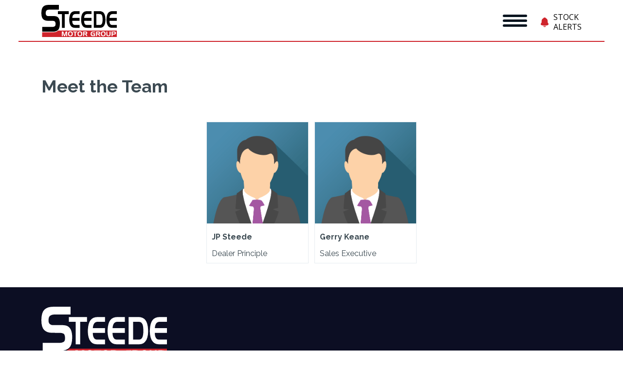

--- FILE ---
content_type: text/html; charset=UTF-8
request_url: https://www.steedemotorgroup.ie/meet-the-team
body_size: 9430
content:
<!DOCTYPE html>
<html xml:lang="en" lang="en">
  <head>
    <!-- Google Tag Manager -->
<script>(function(w,d,s,l,i){w[l]=w[l]||[];w[l].push({'gtm.start':
new Date().getTime(),event:'gtm.js'});var f=d.getElementsByTagName(s)[0],
j=d.createElement(s),dl=l!='dataLayer'?'&l='+l:'';j.async=true;j.src=
'https://www.googletagmanager.com/gtm.js?id='+i+dl;f.parentNode.insertBefore(j,f);
})(window,document,'script','dataLayer','GTM-KCD2WRJ');</script>
<!-- End Google Tag Manager -->
  <meta charset="utf-8" />
  <meta http-equiv="X-UA-Compatible" content="IE=edge" />
  <meta name="viewport" content="width=device-width, initial-scale=1.0, maximum-scale=1.0, user-scalable=0" />
  <link rel="icon" href="/images/favicon.ico?v=1.00" />

  <title>Used Car Sales | Car Sourcing | Vintage &amp; Exotic Cars | Galway</title>
  <meta name="description" content="Steede Motor Group, Quality used car sales, car sourcing, car servicing, Claregalway, Co Galway" />

  <link rel="stylesheet" href="https://stackpath.bootstrapcdn.com/bootstrap/4.3.1/css/bootstrap.min.css" integrity="sha384-ggOyR0iXCbMQv3Xipma34MD+dH/1fQ784/j6cY/iJTQUOhcWr7x9JvoRxT2MZw1T" crossorigin="anonymous">
  <link rel="stylesheet" href="https://ajax.googleapis.com/ajax/libs/jqueryui/1.12.1/themes/smoothness/jquery-ui.css">
  <link href="https://cdnjs.cloudflare.com/ajax/libs/select2/4.0.3/css/select2.min.css" rel="stylesheet" />
  <link href="/css/style.css?v=1.03" rel="stylesheet">  <link href="/css/compiled.styles.css?v=1.003" rel="stylesheet" />
  
  <script src="https://ajax.googleapis.com/ajax/libs/jquery/3.4.1/jquery.min.js" crossorigin="anonymous"></script>
  <script src="https://kit.fontawesome.com/bb4869c031.js" crossorigin="anonymous"></script>
  <script src="https://cdnjs.cloudflare.com/ajax/libs/popper.js/1.14.7/umd/popper.min.js" integrity="sha384-UO2eT0CpHqdSJQ6hJty5KVphtPhzWj9WO1clHTMGa3JDZwrnQq4sF86dIHNDz0W1" crossorigin="anonymous"></script>
  <script src="https://stackpath.bootstrapcdn.com/bootstrap/4.3.1/js/bootstrap.min.js" integrity="sha384-JjSmVgyd0p3pXB1rRibZUAYoIIy6OrQ6VrjIEaFf/nJGzIxFDsf4x0xIM+B07jRM" crossorigin="anonymous"></script>
  <script src="https://cdnjs.cloudflare.com/ajax/libs/select2/4.0.3/js/select2.full.js"></script>
  <link rel="stylesheet" type="text/css" href="//cdn.jsdelivr.net/npm/slick-carousel@1.8.1/slick/slick.css"/>
  <script src="/js/head.js"></script>


  
  <link href="/css/owl.carousel.min.css" rel="stylesheet">  <link href="/css/dropzone.css" rel="stylesheet">

  <script src="/js/common.js?v=1"></script>
</head>

  <body>
  <!-- Google Tag Manager (noscript) -->
<noscript><iframe src="https://www.googletagmanager.com/ns.html?id=GTM-KCD2WRJ"
height="0" width="0" style="display:none;visibility:hidden"></iframe></noscript>
<!-- End Google Tag Manager (noscript) -->
    <div id="header-lg" class="header">
	
	<div id="header-bottom-section">
		<div class="header-bottom-section__logo">
			<a href="/">
				<img src="/images/header/steede-logo.svg" alt="">
			</a>
		</div>
		<div class="header-bottom-section__menu">
		<ul>
			<li class="nav-item ">
				<a class="nav-link" href="/">
				Home				</a>
			</li>
			<li class="nav-item ">
				<a class="nav-link" href="/search">
				Used Cars				</a>
			</li>
			<div class="aftersales_desktop">
				<li class="nav-item aftersales_btn" style="position:relative;">
					<a class="nav-link" href="#" data-collapse="#newcars-collapse">
					New Cars<i class="fa fa-angle-down fa-lg" aria-hidden="true"></i>
					</a>
					<ul id="newcars-collapse" class="aftersales_options aftersales_options_reviews aftersales_options_used_cars" style="display:none;position:absolute;">
					<li class="custom-list-item custom-list-item-workshop"><a class="nav-link nav-link_options" href="/search-new">New Cars in Stock</a></li>
					<li class="custom-list-item custom-list-item-workshop"><hr class="nav-bar-sub-hr"><a class="nav-link" href="/new-cars">New Mitsubishi</a></li>
					</ul>
				</li>
			</div>
			<li
				class="nav-item ">
				<a class="nav-link" href="/finance">
				Finance				</a>
			</li>
			<li class="nav-item ">
				<a class="nav-link" href="/cashforcars">
				Sell Your Car				</a>
			</li>
			<li class="nav-item ">
				<a class="nav-link" href="/servicing">
				Service / Repairs				</a>
			</li>
			<div class="aftersales_desktop">
				<li class="nav-item aftersales_btn" style="position:relative;">
					<a class="nav-link" href="#" data-collapse="#usedcars-collapse">
					Bodyshop / Valeting<i class="fa fa-angle-down fa-lg" aria-hidden="true"></i>
					</a>
					<ul id="usedcars-collapse" class="aftersales_options aftersales_options_reviews aftersales_options_aftersales" style="display:none;position:absolute;">
					<li class="custom-list-item custom-list-item-workshop"><a class="nav-link nav-link_options" href="/bodyshop">Bodyshop</a></li>
					<li class="custom-list-item custom-list-item-workshop"><hr class="nav-bar-sub-hr"><a class="nav-link" href="/valeting">Valeting</a></li>
					</ul>
				</li>
			</div>
			<li class="nav-item ">
				<a class="nav-link" href="/reviews">
				Reviews				</a>
			</li>
			<div class="aftersales_desktop">
				<li class="nav-item aftersales_btn" style="position:relative;">
					<a class="nav-link" href="#" data-collapse="#aftersales-collapse">
					About<i class="fa fa-angle-down fa-lg" aria-hidden="true"></i>
					</a>
					<ul id="aftersales-collapse" class="aftersales_options aftersales_options_reviews aftersales_options_about" style="display:none;position:absolute;">
					<li class="custom-list-item custom-list-item-workshop"><a class="nav-link nav-link_options" href="/about">About Us</a></li>
					<li class="custom-list-item custom-list-item-workshop"><hr class="nav-bar-sub-hr"><a class="nav-link" href="/the-team">Team</a></li>
					<li class="custom-list-item custom-list-item-workshop"><hr class="nav-bar-sub-hr"><a class="nav-link" href="/news">News</a></li>
					</ul>
				</li>
			</div>
			<li class="nav-item ">
				<a class="nav-link" href="/shortlist">
				0</span> Saved Cars				</a>
			</li>
			<li
				class="nav-item ">
				<a class="nav-link" href="/contactus">
				Contact				</a>
			</li>
		</ul>
		</div>
		<div class="header-bottom-section__brands">
			<img class="header-simi-logo" src="/images/footer/simi-logo.svg" alt="SIMI">
			<div class="header-bottom-section__brands-stars">
				<a href="/reviews">
				<img src="/images/header/star.svg" alt="">
				<img src="/images/header/star.svg" alt="">
				<img src="/images/header/star.svg" alt="">
				<img src="/images/header/star.svg" alt="">
				<img src="/images/header/star-half.svg" alt="">
				</a>
			</div>
		</div>
	
	</div>
</div>
<div class="under-nav"></div>
<div id="mobile-header" class="row">
                <nav class="navbar navbar-expand-md">
                    <div class="navbar-header">
                        <div class="mobile-block-items mobile-search">
                            <div class="navbar-toggler custom-toggler">
                                <a href="/">
								<svg style="height:20px;" xmlns="http://www.w3.org/2000/svg" viewBox="0 0 576 512"><path fill="#FFF" d="M575.8 255.5c0 18-15 32.1-32 32.1l-32 0 .7 160.2c0 2.7-.2 5.4-.5 8.1l0 16.2c0 22.1-17.9 40-40 40l-16 0c-1.1 0-2.2 0-3.3-.1c-1.4 .1-2.8 .1-4.2 .1L416 512l-24 0c-22.1 0-40-17.9-40-40l0-24 0-64c0-17.7-14.3-32-32-32l-64 0c-17.7 0-32 14.3-32 32l0 64 0 24c0 22.1-17.9 40-40 40l-24 0-31.9 0c-1.5 0-3-.1-4.5-.2c-1.2 .1-2.4 .2-3.6 .2l-16 0c-22.1 0-40-17.9-40-40l0-112c0-.9 0-1.9 .1-2.8l0-69.7-32 0c-18 0-32-14-32-32.1c0-9 3-17 10-24L266.4 8c7-7 15-8 22-8s15 2 21 7L564.8 231.5c8 7 12 15 11 24z"/></svg>
                                    <span> Home </span>
                                </a>
                            </div>
                        </div>
                        <div class="mobile-block-items mobile-reserve">
                            <div class="navbar-toggler custom-toggler">
                                <a href="/finance">
								<svg style="height:20px;" xmlns="http://www.w3.org/2000/svg" viewBox="0 0 384 512"><path fill="#FFF" d="M64 0C28.7 0 0 28.7 0 64L0 448c0 35.3 28.7 64 64 64l256 0c35.3 0 64-28.7 64-64l0-384c0-35.3-28.7-64-64-64L64 0zM96 64l192 0c17.7 0 32 14.3 32 32l0 32c0 17.7-14.3 32-32 32L96 160c-17.7 0-32-14.3-32-32l0-32c0-17.7 14.3-32 32-32zm32 160a32 32 0 1 1 -64 0 32 32 0 1 1 64 0zM96 352a32 32 0 1 1 0-64 32 32 0 1 1 0 64zM64 416c0-17.7 14.3-32 32-32l96 0c17.7 0 32 14.3 32 32s-14.3 32-32 32l-96 0c-17.7 0-32-14.3-32-32zM192 256a32 32 0 1 1 0-64 32 32 0 1 1 0 64zm32 64a32 32 0 1 1 -64 0 32 32 0 1 1 64 0zm64-64a32 32 0 1 1 0-64 32 32 0 1 1 0 64zm32 64a32 32 0 1 1 -64 0 32 32 0 1 1 64 0zM288 448a32 32 0 1 1 0-64 32 32 0 1 1 0 64z"/></svg>
                                    <span> Finance </span>
                                </a>
                            </div>
                        </div>
                        <div class="mobile-block-items mobile-favourite">
                            <div class="navbar-toggler custom-toggler">
                                <a href="/shortlist">
								<svg style="height:20px;" xmlns="http://www.w3.org/2000/svg" viewBox="0 0 512 512"><path fill="#FFF" d="M225.8 468.2l-2.5-2.3L48.1 303.2C17.4 274.7 0 234.7 0 192.8l0-3.3c0-70.4 50-130.8 119.2-144C158.6 37.9 198.9 47 231 69.6c9 6.4 17.4 13.8 25 22.3c4.2-4.8 8.7-9.2 13.5-13.3c3.7-3.2 7.5-6.2 11.5-9c0 0 0 0 0 0C313.1 47 353.4 37.9 392.8 45.4C462 58.6 512 119.1 512 189.5l0 3.3c0 41.9-17.4 81.9-48.1 110.4L288.7 465.9l-2.5 2.3c-8.2 7.6-19 11.9-30.2 11.9s-22-4.2-30.2-11.9zM239.1 145c-.4-.3-.7-.7-1-1.1l-17.8-20-.1-.1s0 0 0 0c-23.1-25.9-58-37.7-92-31.2C81.6 101.5 48 142.1 48 189.5l0 3.3c0 28.5 11.9 55.8 32.8 75.2L256 430.7 431.2 268c20.9-19.4 32.8-46.7 32.8-75.2l0-3.3c0-47.3-33.6-88-80.1-96.9c-34-6.5-69 5.4-92 31.2c0 0 0 0-.1 .1s0 0-.1 .1l-17.8 20c-.3 .4-.7 .7-1 1.1c-4.5 4.5-10.6 7-16.9 7s-12.4-2.5-16.9-7z"/></svg>
                                    <span> Saved </span>
                                </a>
                            </div>
                        </div>
                        <div class="mobile-block-items mobile-phone evt-phone">
                            <button class="navbar-toggler custom-toggler" type="button" data-toggle="collapse" data-target="#navbarPhoneBar" aria-controls="navbarPhoneBar" aria-expanded="false" aria-label="phone">
							<svg style="height:20px;" xmlns="http://www.w3.org/2000/svg" viewBox="0 0 512 512"><path fill="#FFF" d="M347.1 24.6c7.7-18.6 28-28.5 47.4-23.2l88 24C499.9 30.2 512 46 512 64c0 247.4-200.6 448-448 448c-18 0-33.8-12.1-38.6-29.5l-24-88c-5.3-19.4 4.6-39.7 23.2-47.4l96-40c16.3-6.8 35.2-2.1 46.3 11.6L207.3 368c70.4-33.3 127.4-90.3 160.7-160.7L318.7 167c-13.7-11.2-18.4-30-11.6-46.3l40-96z"/></svg>
                                <span> Call </span>
                            </button>
                        </div>
                        <div class="mobile-block-items mobile-menu">
                            <button class="navbar-toggler custom-toggler mobile-menu-btn" type="button" data-toggle="collapse" data-target="#navbarSupportedContent" aria-controls="navbarSupportedContent" aria-expanded="false" aria-label="navigation">
							<svg style="height:20px;" xmlns="http://www.w3.org/2000/svg" viewBox="0 0 448 512"><path fill="#FFF" d="M0 96C0 78.3 14.3 64 32 64l384 0c17.7 0 32 14.3 32 32s-14.3 32-32 32L32 128C14.3 128 0 113.7 0 96zM0 256c0-17.7 14.3-32 32-32l384 0c17.7 0 32 14.3 32 32s-14.3 32-32 32L32 288c-17.7 0-32-14.3-32-32zM448 416c0 17.7-14.3 32-32 32L32 448c-17.7 0-32-14.3-32-32s14.3-32 32-32l384 0c17.7 0 32 14.3 32 32z"/></svg>
                                <span> Menu </span>
                            </button>
                        </div>
                    </div>
                    <div class="navbar-collapse collapse darck-btn-phone">
                        <ul class="navbar-nav ml-auto py-md-0  darck-btn">
                            <li>Phone</li>
                        </ul>
                    </div>

                    <div id="navbarSupportedContent" class="navbar-collapse collapse menubar menubar-navbar">
<ul class="navbar-nav ml-auto py-md-0">
                            <li class="navbar-toggler mobile-close-btn mobile-menu-btn" data-toggle="collapse" id="navbarClose" aria-expanded="false">
                                
                                <div class="cross-img-mob">
									<div class="cross-img-mob__inner">
										<p>Menu</p>
										<img src="images/crossss-white.svg" alt="">
									</div>
                                </div>
                            </li>

<li class="nav-item ">
				<a class="nav-link" href="/">
					Home				</a>
</li>
<li class="nav-item ">
				<a class="nav-link" href="/search">
					Used Cars				</a>
</li>	
<li class="nav-item ">
				<a class="nav-link" href="/finance">
					Finance				</a>
</li>	
<li class="nav-item ">
				<a class="nav-link" href="/carsourcing">
					Car Sourcing				</a>
</li>
<li class="nav-item ">
				<a class="nav-link" href="/cashforcars">
					We Buy Cars				</a>
</li>

	
<li class="nav-item ">
				<a class="nav-link" href="/servicing">
					Servicing				</a>
</li>	
<div class="aftersale_mobile" >
	<li class="nav-item" style="position:relative;">
		<a class="nav-link mobile_nav_link collapsed" data-toggle="collapse"
data-target="#collapseOne" aria-expanded="true" aria-controls="collapseOne" href="#collapseOne">
		About
		</a>
	</li>
	<div id="collapseOne" class="collapse">
		<li class="nav-item "><hr class="nav-bar-sub-hr"><a class="nav-link nav-link_mobile" href="/about">About Us<a><li>
		<li class="nav-item "><a class="nav-link nav-link_mobile2" href="/meet-the-team">Meet The Team</a></li>
		<li class="nav-item "><a class="nav-link nav-link_mobile2" href="/reviews">Reviews</a></li>
		<li class="nav-item "><a class="nav-link nav-link_mobile2" href="/previously-sold">Previously Sold</a><hr class="nav-bar-sub-hr"></li>
	</div>
</div>
<li class="nav-item ">
				<a class="nav-link" href="/shortlist">
					Shortlist				</a>
</li>
<li
			class="nav-item ">
				<a class="nav-link" href="/contactus">
					Contact				</a>
</li>
<li
			class="nav-item ">
				<a class="nav-link" href="#" data-toggle="modal" data-target="#subscribe-modal">
					Stock Alert				</a>
</li>

                            
</ul>
                    </div>
                    <div id="navbarPhoneBar" class="navbar-collapse collapse phonebar">
                        <ul class="navbar-nav ml-auto py-md-0">
                            <li class="navbar-toggler mobile-close-btn mobile-menu-btn" data-toggle="collapse" id="navbarPhoneBarClose" aria-expanded="false">
                                <div>
                                    <span class="title-phone-filter">Call us</span>
                                </div>
                                <div class="cross-img-mob">
                                    <!--<i class="fas fa-times"></i>-->
                                    <img src="/images/crossss-white.svg" alt="">
                                </div>
                            </li>
                             

				<li class="column-content">
		<h4 class="contact-name">Sales</h4>
		<a href="tel:087-6325094" x-ms-format-detection="none">
		<svg xmlns="http://www.w3.org/2000/svg" width="27.183" height="27.185" viewBox="0 0 27.183 27.185">
		<path id="phone-icon" d="M15.957,24.154l.013.008a6.179,6.179,0,0,0,7.687-.843l.864-.864a2.061,2.061,0,0,0,0-2.913L20.88,15.9a2.061,2.061,0,0,0-2.913,0h0a2.058,2.058,0,0,1-2.91,0l0,0L9.228,10.073a2.061,2.061,0,0,1,0-2.913h0a2.058,2.058,0,0,0,0-2.91l0,0L5.588.6A2.061,2.061,0,0,0,2.674.6l-.864.864A6.18,6.18,0,0,0,.966,9.154l.009.013A55.758,55.758,0,0,0,15.957,24.154Z" transform="translate(1.045 1.012)" fill="none" stroke="#222" stroke-linecap="round" stroke-linejoin="round" stroke-miterlimit="10" stroke-width="1.675"/>
		</svg>
		<h6>087-6325094</h6></a></li>
									 
							 
                                                    </ul>
                    </div>
                </nav>
				<div class="mobile-branding">
					<div class="container">
											<a href="/">
						<img class="mobile-branding__logo" src="/images/header/steede-logo-dark.svg" alt="Logo">
						<img class="mobile-branding__logo-light" src="/images/header/steede-logo.svg" alt="Logo" style="display: none;">
						</a>
						<div class="mobile-menu__parent">
							<div class="mobile-block-items mobile-menu mobile-menu-ipad" style="display:none;">
								<button class="navbar-toggler custom-toggler mobile-menu-btn navbar-toggler-button" type="button"
										data-toggle="collapse"
										data-target="#navbarSupportedContent" aria-controls="navbarSupportedContent"
										aria-expanded="false" aria-label="navigation">
										<img src="/images/header/hamburger-menu.svg" alt="">
								</button>
							</div>
							<div class="header-bottom-section__alerts-nav">
								<a class="show-me" href="" data-toggle="modal" data-target="#subscribe-modal">
								<img src="/images/common/icon-alert.svg" alt="icon alert" class="icon-alert">
								<p>Stock <br> Alerts</p>
								</a> 
								<a class="hide-me" href="" data-toggle="modal" data-target="#subscribe-modal">
								<img src="/images/common/icon-alert-red.svg" alt="icon alert" class="icon-alert">
								<p style="color:#000;">Stock <br> Alerts</p>
								</a> 
							</div>
							
						</div>
						
										
					</div>
					<hr class="header-bottom-line">
				</div>
							</div>
			
			<script>

function myFunction() {

  document.getElementById("navdown").classList.toggle("show");

}

 

window.onclick = function(event) {

  if (!event.target.matches('.navdropbtn')) {

    var dropdowns = document.getElementsByClassName("navdropdown-content");

    var i;

    for (i = 0; i < dropdowns.length; i++) {

      var openDropdown = dropdowns[i];

      if (openDropdown.classList.contains('show')) {

        openDropdown.classList.remove('show');

      }

    }

  }

}

</script>
 
    <div id="body">
      <div class="cash-for-cars about-page meet-the-team-page">
    <section id="Team">
        <div class="container">
        <h2>Meet the Team</h2>
    </div>
        <div class="container">
              <div class="team-member col-xs-6" id="team-567">
  
      <div class="team-member-photo">
      <img src="/images/about/img_avatar.png">
    </div>
      <div class="team-member-name-position-parent">
      <div class="team-member-name">
          <h4>JP Steede</h4>
        </div>
                  <div class="team-member-position">
            <h5>Dealer Principle</h5>
          </div>
                    </div>
        
  </div>
    <div class="team-member col-xs-6" id="team-572">
  
      <div class="team-member-photo">
      <img src="/images/about/img_avatar.png">
    </div>
      <div class="team-member-name-position-parent">
      <div class="team-member-name">
          <h4>Gerry Keane</h4>
        </div>
                  <div class="team-member-position">
            <h5>Sales Executive</h5>
          </div>
                    </div>
        
  </div>
          </div>
    
    </section>
</div>
<div class="modal fade" id="team-member-modal" tabindex="-1" role="dialog" aria-labelledby="exampleModalLabel" aria-hidden="true">
    <div class="modal-dialog" role="document">
        <div class="modal-content">
            <div class="modal-header">
                <h5 class="modal-title" id="exampleModalLabel"></h5>
                <button type="button" class="close" data-dismiss="modal" aria-label="Close">
                <span aria-hidden="true">&times;</span>
                </button>
            </div>
            <div class="modal-body">
                <div class="container">
                    <div class="row">
                        <div class="col-md-4 col-sm-12 team-member-profile-details-modal">
                            <img class="team-member-modal-image" src="" alt="">
                            <h3 class="team-member-modal-name"></h3>
                            <h4 class="team-member-modal-position"></h4>
                        </div>
                        <div class="col-md-8 col-sm-12 team-member-profile-info-modal">
                            <p class="team-member-modal-profile header-font-family"></p>
                        </div>
                    </div>
                </div>
            </div>
        </div>
    </div>
</div>
<script>
    var profile = {"567":null,"572":null};
    $('.team-member').on('click', function(){
        var id = $(this).attr("id");
        var profile_image = document.getElementById(id).getElementsByTagName('img')[0].src;
        var profile_name = document.getElementById(id).getElementsByClassName('team-member-name')[0].getElementsByTagName('h4')[0].innerText;
        var profile_position = document.getElementById(id).getElementsByClassName('team-member-position')[0].getElementsByTagName('h5')[0].innerText;
        const myArr = id.split("-");
        id = myArr[1];
        var team_profile = profile[id];
        $('.team-member-modal-profile').html(team_profile);
        $('.team-member-modal-name').html(profile_name);
        $('.team-member-modal-position').html(profile_position);
        document.getElementsByClassName('team-member-modal-image')[0].src = profile_image;
        $('#team-member-modal').modal('show');
        
    });
</script>
    </div>

<script>
var deposits = [{value:0, text:"Any"},
{value:1000,  text:"€1,000"},
{value:2000,  text:"€2,000"},
{value:3000,  text:"€3,000"},
{value:4000,  text:"€4,000"},
{value:5000,  text:"€5,000"},
{value:6000,  text:"€6,000"},
{value:7000,  text:"€7,000"},
{value:8000,  text:"€8,000"},
{value:9000,  text:"€9,000"},
{value:10000,  text:"€10,000"},
{value:12000,  text:"€12,000"},
{value:14000,  text:"€14,000"},
{value:16000,  text:"€16,000"},
{value:18000,  text:"€18,000"},
{value:20000,  text:"€20,000"},
{value:25000,  text:"€25,000"},
{value:30000,  text:"€30,000"},
{value:35000,  text:"€35,000"},
{value:40000,  text:"€40,000"},
{value:45000,  text:"€45,000"},
{value:50000,  text:"€50,000"}]

function budgetFillForm() {
  var min_price,max_price,min_monthly_payment,max_monthly_payment,deposit,term;
  var search_form_identifier = 'search-form';
  if ($('.tab-content .active').attr('id') == 'cashTab') {
    min_monthly_payment = max_monthly_payment = deposit = term = null;
    min_price = $( "#slider-cash" ).slider( "values", 0 );
    max_price = $( "#slider-cash" ).slider( "values", 1 );
  } else {
    min_price = max_price = null;
    min_monthly_payment = $( "#slider-budget" ).slider( "values", 0 );
    max_monthly_payment = $( "#slider-budget" ).slider( "values", 1 );
    deposit = deposits[$( "#slider-deposit" ).slider( "value" )].value;
    term = $( "#slider-term" ).slider( "value" );
  }

  if($(window).width() < 768){
    if(search_form_identifier  == 'search-form-home'){
    $('#search-form-home #min_price').val(min_price);
    $('#search-form-home #max_price').val(max_price);
    $('#search-form-home #min_monthly_payment').val(min_monthly_payment);
    $('#search-form-home #max_monthly_payment').val(max_monthly_payment);
    $('#search-form-home #deposit').val(deposit);
    $('#search-form-home #term').val(term);
  } else {
    $('#search-form-mob #min_price').val(min_price);
    $('#search-form-mob #max_price').val(max_price);
    $('#search-form-mob #min_monthly_payment').val(min_monthly_payment);
    $('#search-form-mob #max_monthly_payment').val(max_monthly_payment);
    $('#search-form-mob #deposit').val(deposit);
    $('#search-form-mob #term').val(term);
  }
  } else {
    if(search_form_identifier  == 'search-form-home'){
    $('#search-form-home #min_price').val(min_price);
    $('#search-form-home #max_price').val(max_price);
    $('#search-form-home #min_monthly_payment').val(min_monthly_payment);
    $('#search-form-home #max_monthly_payment').val(max_monthly_payment);
    $('#search-form-home #deposit').val(deposit);
    $('#search-form-home #term').val(term);
  } else {
    $('#search-form #min_price').val(min_price);
    $('#search-form #max_price').val(max_price);
    $('#search-form #min_monthly_payment').val(min_monthly_payment);
    $('#search-form #max_monthly_payment').val(max_monthly_payment);
    $('#search-form #deposit').val(deposit);
    $('#search-form #term').val(term);
  }
  }
  
  
  
}
$( function() {
    var search_form_identifier = 'search-form';
    var is_search_page = 'false';
    var is_vehicle_page = 'false';
    // console.log(is_search_page);
    if($(window).width() < 768 ){
        $( "#slider-budget" ).slider({
            range: true,
            min: 50,
            max: 1000,
            step: 50,
            values: [50, 1000],
            slide: function( event, ui ) {
            $( "#budget-min" ).html( ui.values[ 0 ] );
            $( "#budget-max" ).html( ui.values[ 1 ] );
            }
        });
        $( "#modalBudget #slider-deposit" ).slider({
            min: 0,
            max: 21,
            value: 0,
            slide: function( event, ui ) {
            $( "#modalBudget #deposit-display" ).html( deposits[ui.value].text );
            }
        });
        $( "#modalBudget #slider-term" ).slider({
            min: 36,
            max: 60,
            step: 12,
            value: 60,
            slide: function( event, ui ) {
            $( "#modalBudget #term-display" ).html( ui.value );
            }
        });
        $( "#slider-cash" ).slider({
            range: true,
            min: 0,
            max: 55000,
            step: 1000,
            values: [4000, 55000],
            slide: function( event, ui ) {
            $( "#cash-min" ).html( ui.values[ 0 ] );
            $( "#cash-max" ).html( ui.values[ 1 ] );
            }
        });
        $( "#budget-min" ).html( $( "#slider-budget" ).slider( "values", 0 ) );
  $( "#budget-max" ).html( $( "#slider-budget" ).slider( "values", 1 ) );
  $( "#modalBudget #deposit-display" ).html( deposits[$( "#modalBudget #slider-deposit" ).slider( "value" )].text );
  $( "#modalBudget #term-display" ).html( $( "#modalBudget #slider-term" ).slider( "value" ) );
  $( "#cash-min" ).html( $( "#slider-cash" ).slider( "values", 0 ) );
  $( "#cash-max" ).html( $( "#slider-cash" ).slider( "values", 1 ) );
    } else {
        if(search_form_identifier  == 'search-form-home' || is_search_page == 'true'){
            $( "#slider-budget" ).slider({
            range: true,
            min: 50,
            max: 1000,
            step: 50,
            values: [50, 1000],
            slide: function( event, ui ) {
            $( "#budget-min" ).html( ui.values[ 0 ] );
            $( "#budget-max" ).html( ui.values[ 1 ] );
            }
        });
        $( "#modalBudget #slider-deposit" ).slider({
            min: 0,
            max: 21,
            value: 0,
            slide: function( event, ui ) {
            $( "#modalBudget #deposit-display" ).html( deposits[ui.value].text );
            }
        });
        $( "#modalBudget #slider-term" ).slider({
            min: 36,
            max: 60,
            step: 12,
            value: 60,
            slide: function( event, ui ) {
            $( "#modalBudget #term-display" ).html( ui.value );
            }
        });
        $( "#slider-cash" ).slider({
            range: true,
            min: 0,
            max: 55000,
            step: 1000,
            values: [4000, 55000],
            slide: function( event, ui ) {
            $( "#cash-min" ).html( ui.values[ 0 ] );
            $( "#cash-max" ).html( ui.values[ 1 ] );
            }
        });
        $( "#budget-min" ).html( $( "#slider-budget" ).slider( "values", 0 ) );
  $( "#budget-max" ).html( $( "#slider-budget" ).slider( "values", 1 ) );
  $( "#modalBudget #deposit-display" ).html( deposits[$( "#modalBudget #slider-deposit" ).slider( "value" )].text );
  $( "#modalBudget #term-display" ).html( $( "#modalBudget #slider-term" ).slider( "value" ) );
  $( "#cash-min" ).html( $( "#slider-cash" ).slider( "values", 0 ) );
  $( "#cash-max" ).html( $( "#slider-cash" ).slider( "values", 1 ) );
        }
    }
  
  
  
  $('#budget-submit').click(function() {
    budgetFillForm();
    if($(window).width() < 768){
      if(search_form_identifier  == 'search-form-home'){
          $('.search-box-mobile #search-form-home').submit();
      } else {
          $('#search-form-mob').submit();
      }
    } else {
      if(search_form_identifier  == 'search-form-home'){
          $('.search-box-desktop #search-form-home').submit();
      } else {
          $('#search-form').submit();
      }
    }
    
    
    // $('#modalBudget').hide();
  });
  $('#modalBudget').on('hide.bs.modal', function(e) {
    budgetFillForm();
  });
  $('#modalBudget').css({'top': 0, 'left': 0});
} );
</script>


<!-- Modal for budget -->
<div class="modal" id="modalBudget" tabindex="-1" role="dialog">
  <div class="modal-dialog" role="document">
    <div class="modal-content rounded-0">
      <div class="modal-header">
        <h5 class="modal-title">Set a Budget</h5>
        <button type="button" class="close" data-dismiss="modal" aria-label="Close">
        </button>
      </div>
      <div class="modal-body">

        <div role="tabpanel">
            <!-- Nav tabs -->
            <ul class="nav nav-tabs" role="tablist">
                <li role="presentation" class="active"><a class="active" href="#financeTab" aria-controls="financeTab" role="tab" data-toggle="tab">Finance</a>

                </li>
                <li role="presentation"><a href="#cashTab" aria-controls="cashTab" role="tab" data-toggle="tab">Cash Price</a>

                </li>
            </ul>
            <!-- Tab panes -->
            <div class="tab-content">
                <div role="tabpanel" class="tab-pane active" id="financeTab">
                  <div class="row"><div class="col">
                    <p class="budget-intro">With Hire Purchase you pay for the car in a series of monthly payments.
                      At the end of the term, after all payments and the option to purchase fee
                      is made you take full ownership of the vehicle.
                    </p>
                  </div></div>
                  
                  <!-- monthly budget -->
                  <div class="row">
                    <div class="col-6 pl-4">
                    Monthly Budget
                    </div>
                    <div class="col-6 text-right pr-4">
                    &euro;<span id="budget-min"></span> - &euro;<span id="budget-max"></span>
                    </div>
                  </div>
                  <div class="row"><div class="col">
                    <div class="slider-slider"><div id="slider-budget"></div></div>
                  </div></div>

                  <!-- deposit -->
                  <div class="row">
                    <div class="col-6 pl-4">
                    Deposit
                    </div>
                    <div class="col-6 text-right pr-4">
                    <span id="deposit-display"></span>
                    </div>
                  </div>
                  <div class="row"><div class="col">
                    <div class="slider-slider"><div id="slider-deposit"></div></div>
                  </div></div>

                  <!-- term -->
                  <div class="row">
                    <div class="col-6 pl-4">
                    Term
                    </div>
                    <div class="col-6 text-right pr-4">
                    <span id="term-display"></span> Months
                    </div>
                  </div>
                  <div class="row"><div class="col">
                    <div class="slider-slider"><div id="slider-term"></div></div>
                  </div></div>


                </div>
                <div role="tabpanel" class="tab-pane" id="cashTab">
                  <div class="row"><div class="col">
                    <p class="budget-intro">Would you like to pay for your vehicle in full? Or do you already have finance arranged? Search for your perfect car according to your total budget here.
                    </p>
                  </div></div>

                  <!-- cash budget -->
                  <div class="row">
                    <div class="col-6 pl-4">
                    Your Budget
                    </div>
                    <div class="col-6 text-right pr-4">
                    &euro;<span id="cash-min"></span> - &euro;<span id="cash-max"></span>
                    </div>
                  </div>
                  <div class="row"><div class="col">
                    <div class="slider-slider"><div id="slider-cash"></div></div>
                  </div></div>

                </div>
            </div>

      </div>
      <div class="modal-footer">
        <div class="w-100 text-center">
          <button type="button" class="btn" id="budget-submit">Submit</button>
        </div>
      </div>
    </div>
  </div>
</div>

<div class="modal fade" id="modalBudget-bs3" tabindex="-1" role="dialog" aria-labelledby="modalBudgetLabel" aria-hidden="true">
    <div class="modal-dialog">
        <div class="modal-content rounded-0">
            <div class="modal-header">
                <button type="button" class="close2" data-dismiss="modal" aria-label="Close"><span aria-hidden="true">&times;</span>

                </button>
                 <h4 class="modal-title" id="modalBudgetLabel">Set a Budget</h4>

            </div>
            <div class="modal-body">

            </div>
            <div class="modal-footer">
                <button type="button" class="btn btn-default" data-dismiss="modal">Close</button>
                <button type="button" class="btn btn-primary save">Save changes</button>
            </div>
        </div>
    </div>
</div>
</div><div id="footer" class="footer-section">
	<div class="container">
		<div class="footer-header">
			<a href="/">
			<span class="mobile-appear-footer" style="display: none;">
			
				<img src="/images/header/steede-logo.svg" alt="">

			</span>
			<span class="mobile-disappear-footer">
				

				<img src="/images/header/steede-logo.svg" alt="">

				
			</span>
		</a>
		</div>
		<div class="row">
			<div class="col-md-4 col-sm-12">
				
				<div class="footer-phone">
					<a class="evt-phone" href="tel:087-6325094">087-6325094</a>
				</div>
				<div class="footer-address">
					<p>Knockdoemore<br/>Claregalway<br/>Co. Galway<br/>H91 KW0H</p>
				</div>
			</div>
			<div class="col-md-5 col-sm-12">
				
				<div class="footer-opening-hours">
					<ul style="list-style: none;">
						<li>
    <div class="row row_week_1">
    <div class="col-6">Monday:</div>
    <div class="col-6">09:00 - 18:00</div>
    </div>
</li>
    <li>
    <div class="row row_week_2">
    <div class="col-6">Tuesday:</div>
    <div class="col-6">09:00 - 18:00</div>
    </div>
</li>
    <li>
    <div class="row row_week_3">
    <div class="col-6">Wednesday:</div>
    <div class="col-6">09:00 - 18:00</div>
    </div>
</li>
    <li>
    <div class="row row_week_4">
    <div class="col-6">Thursday:</div>
    <div class="col-6">09:00 - 18:00</div>
    </div>
</li>
    <li>
    <div class="row row_week_5">
    <div class="col-6">Friday:</div>
    <div class="col-6">09:00 - 18:00</div>
    </div>
</li>
    <li>
    <div class="row row_week_6">
    <div class="col-6">Saturday:</div>
    <div class="col-6">10:00 - 15:00</div>
    </div>
</li>
    <li>
    <div class="row row_week_7">
    <div class="col-6">Sunday:</div>
    <div class="col-6">Closed</div>
    </div>
</li>
    
					</ul>
				</div>
			</div>
			<div class="col-md-3 col-sm-12">
				<div class="footer-social">
											<a href="https://www.facebook.com/jpsteede" target="_blank">
							<span class="mobile-disappear">
								<img src="/images/footer/facebook.svg" alt="facebook">
							</span>
							<span class="mobile-appear" style="display: none">
								<img src="/images/footer/facebook.svg" alt="facebook">
							</span>
						</a>
																<a href="https://www.instagram.com/steede_motor_group" target="_blank">
							<span class="mobile-disappear">
								<img src="/images/footer/instagram.svg" alt="instagram">
							</span>
							<span class="mobile-appear" style="display: none">
								<img src="/images/footer/instagram.svg" alt="instagram">
							</span>
						</a>
														</div>
			</div>
		</div>
		<div class="footer-copyright">
		</div>
	</div>
</div>

<div id="website-by">
  <div class="container">
    <div class="row"><div class="col">
      
                  <a href="https://www.happydealer.ie/">website by happydealer.ie</a>
      
                </div></div>
  </div>
</div>
 
<div class="modal fade" id="subscribe-modal" role="dialog">
        <div class="modal-dialog">
            <div class="modal-content">
                <div class="modal-header">
                    
                    <div class="mobile-disappear">
                    <img class="close-modal__btn close" data-dismiss="modal" aria-label="Close" src="/images/common/close-icon.svg" alt="Close Icon">
                    </div>
                    <div class="mobile-appear" style="display: none;">
                    <img class="close-modal__btn close" data-dismiss="modal" aria-label="Close" src="/images/common/close-icon.svg" alt="Close Icon">
                    </div>
                </div>
                <div class="modal-body">
                    <div class="subscribe-modal__grid-part">
                        <div id="overlay_subscribeEmail" style="display:none;">
                            <div class="spinner"></div>
                            <br/> Submitting...
                        </div>
                        
                        <form action="#" method="post" class="accordion-used-car__form" id="mobile_enquiry_form_footer">

                            <div class="col-md-12 col-xs-12 flex-part-subscribe-image">
                                
                                <fieldset>
                               
                                   <h4 class="stock-alert"><img src="/images/common/icon-alert-red.svg" alt="" class="icon-alert">Stock Updates</h4>
                                    <div class="subscribe-modal-form-title">
                                        <h2>Keep up to date with our latest car stock</h2>
                                    </div>
                                   
                                    <div id="m_warnings_footer">
                                        
                                    </div>
                                    <p class="subscribe-para">Join our mailing list for a daily stock alert email</p>
                                    <div class="form-group">
                                        <label class="sr-only" for="InputEmailModal">Email Address:</label>
                                        <input type="text" class="form-control accordion-used-car__form-control" id="InputEmailModalFooter" name="InputEmailModalFooter" placeholder="Your Email Address">
                                        <a id="mb_submit_footer" class="btn">Subscribe</a>
                                    </div>
                                    <div class="form-check">
                                        <label class="selling-checkbox">
                                            <input id="exampleCheckModallFooter" class="selling-title-checkbox" type="checkbox" value="" />
                                            <span class="checkbox-text">
                                             I agree that Steede Motor Group may store the information submitted here in order to process my enquiry.</span>
                                        </label>
                                        
                                    </div>
                                    
                                    
                                </fieldset>
                            </div>

                        </form>
                    </div>
                    
                </div>

            </div>
        </div>
    </div>

<script>
    var d = new Date();
    var n = d.getDay();
    for( var i = 0; i < 7; i++ ) {
        if ( i == n )
        $('.row_week_'+i).attr('class', 'row highlighted');
    }
</script>

<script src="/js/script.js?v=1.01"></script><script src="/js/event.js?v=2"></script><script>
	$('#mb_submit_footer').click(function(e) {
        e.preventDefault();
        e.stopPropagation();
        if(!$('#exampleCheckModallFooter').is(':checked')){
          $('#m_warnings_footer').html('<div class="alert alert-danger text-center" role="alert" id="m_agree_alert">Please check the checkbox if you want to proceed.</div>');
          return;
        }
        var email = $('#InputEmailModalFooter').val();
        var data = {
			first_name: email.split('@')[0],
			last_name: email.split('@')[0],
            email: email
		};
        var error_present = false;
        var error_message = "";
        if(email == "") {
            error_present = true;
			error_message += '<div class="alert alert-danger text-center" role="alert" id="msg_email">Please enter an email address.</div>';
		}
        if(error_present == true){
            $('#m_warnings_footer').html(error_message);
            return;
        }
		$('#overlay_subscribeEmail').fadeIn();
        $.ajax({
            url: '/alert-subscribe',
            method: 'POST',
            data: data,
            success: function(data, textStatus, xhr) {
                // console.log(xhr.status);
                $('#overlay_subscribeEmail').fadeOut();
                if(xhr.status == '200'){
                    // $('#m_warnings_footer').html('');
                    // $("#subscribe-modal").removeClass("fade").modal("hide");
                    // $("#thank-you-modal-footer").modal("show").addClass("fade");
                    window.location.href="/thank-you-subscribe";
                    return;
                } else {
                    $('#m_warnings_footer').html('<div class="alert alert-danger text-center" role="alert" id="msg_firstname">Something went wrong. Please try again later!</div>');
                    console.log(data);
                    return;
                }
            },
            error: function(e) {
                $('#overlay_subscribeEmail').fadeOut();
                $('#m_warnings_footer').html('<div class="alert alert-danger text-center" role="alert" id="msg_firstname">Something went wrong. Please try again later!</div>');
                console.log(e);
                return;
            }
        })
    })
</script>    
<script defer src="https://static.cloudflareinsights.com/beacon.min.js/vcd15cbe7772f49c399c6a5babf22c1241717689176015" integrity="sha512-ZpsOmlRQV6y907TI0dKBHq9Md29nnaEIPlkf84rnaERnq6zvWvPUqr2ft8M1aS28oN72PdrCzSjY4U6VaAw1EQ==" data-cf-beacon='{"version":"2024.11.0","token":"d75a3f5b0d90439db0ebee7088edb63a","r":1,"server_timing":{"name":{"cfCacheStatus":true,"cfEdge":true,"cfExtPri":true,"cfL4":true,"cfOrigin":true,"cfSpeedBrain":true},"location_startswith":null}}' crossorigin="anonymous"></script>
</body>
</html>

--- FILE ---
content_type: text/css;charset=UTF-8
request_url: https://www.steedemotorgroup.ie/css/style.css?v=1.03
body_size: 26859
content:
@charset "UTF-8";
@import url('https://fonts.googleapis.com/css2?family=Raleway:wght@100;200;300;400;500;600;700;800;900&display=swap');
@import url('https://fonts.googleapis.com/css2?family=Open+Sans:wght@300;400;600;700;800&display=swap');


* {
  box-sizing: border-box; }

@media (min-width: 1400px) {
  .container {
    max-width: 1340px; } }


h1, h2, h3, h4, h5, h6, p, ul, header, nav, section, footer {
  margin: 0;
  padding: 0; 
  }
  h1, h2, h3, h4, h5, h6{
    font-family: "Raleway", sans-serif;
  }
  html {
    scroll-behavior: smooth;
  }
html, body {
  max-width: 100%;
  overflow-x: hidden;
  font-size: 16px; }

body {
  padding: 0;
  margin: 0;
  min-height: 100vh;
  font-family: "Open Sans", sans-serif;
  position: relative; }

  #body {min-height:70vh;}

object, embed {
  pointer-events: none; }

a:hover {
  text-decoration: none; }

select::-ms-expand {
  display: none; }

input:disabled {
  -webkit-opacity:1
}

button.submit {
  background: #05141F;
  color: #FFFFFF;
  border-radius: 100px;
  border: 0;
}

button.submit:hover{
  background: #133560;
  color: #FFFFFF;
}

.header-font-family{
  font-family: "Raleway", sans-serif;
}

.m-top-10 {
  margin-top: 10px; }

.m-top-100 {
  margin-top: 107px; }

.form-group__reviews.phone{
  display: none;
}
.red {
  color: #BD1316; }

.homepage #special-offers-section .owl-carousel.owl-special-offers.owl-loaded.owl-drag {
  max-height: 380px; }

#homepage {
  overflow: hidden; }
  #homepage #banner {
    min-height: 970px;}
    /* max-height: 600px; } */
    #homepage #banner #banner-image {
      overflow: hidden;
      max-height: 600px;
      min-height: 500px;
      display: flex;
      justify-content: center;
      align-items: center; }
      #homepage #banner #banner-image img {
        position: absolute;
        top: 59%;
        left: 50%;
        margin-right: 50%;
        transform: translate(-50%, -46%); }

@media (min-width: 1700px) {
  #homepage #banner #banner-image img {
    width: 100%; } }
@media (min-width: 2000px) {
  #homepage #banner #banner-image img {
    transform: translate(-50%, -40%); } }
.header.topnav {
  background: #222222;
  color: #ffffff;
  position: fixed;
  width: 100%;
  z-index: 11111; }

.upper-half-header {
  padding: 0.5% 0 0.5% 0;
  display: -webkit-box;
  display: -ms-flexbox;
  display: flex;
  -webkit-box-align: center;
  -ms-flex-align: center;
  align-items: center; }

.title-logo {
  text-transform: uppercase;
  font-size: 1.625rem;
  letter-spacing: 1px;
  font-weight: 700;
   }

.titles-logo {
  padding-left: 0;
  padding-right: 5%;
  margin-right: 9%; }
  .titles-logo img {
    width: 100%; }

.motors-title-logo {
  color: #005EAA; }
  .motors-title-logo .text-title-address {
    text-transform: uppercase;
    font-size: 1rem;
    font-weight: 400;
    margin-bottom: 0;
    line-height: 1.1rem;
    margin-left: 2px; }

.title-address img, .title-contact img {
  margin-right: 6px; }

.title-address img {
  width: 7%; }

.title-contact img {
  width: 16%; }

.number-phone h4 {
  margin-bottom: 0; }

.title-address, .title-contact {
  display: -webkit-box;
  display: -ms-flexbox;
  display: flex;
  -webkit-box-align: center;
  -ms-flex-align: center;
  align-items: center;
  float: left;
  padding: 0; }
  .title-address h4, .title-contact h4 {
    font-size: 1.05rem; }

.stars-block {
  color: #FFA500;
  font-size: 1.25rem; }

.title-logo-bottom {
  margin: 0 1.5rem;
  font-size: 1.188rem;
  font-weight: 600; }

.number-phone {
  display: -webkit-box;
  display: -ms-flexbox;
  display: flex;
  -webkit-box-orient: vertical;
  -webkit-box-direction: normal;
  -ms-flex-direction: column;
  flex-direction: column;
  margin-left: 2px; }

.upper-half-header .col-md-2 {
  -ms-flex: 0 0 12%;
  flex: 0 0 12%;
  max-width: 12%;
  margin-right: 1vw; }

.sales-text {
  font-weight: 400;
  font-size: 0.95rem;
  
  text-transform: uppercase;
  line-height: 0.7rem; }

.sales-number {
  font-weight: 500;
  font-size: 18px;
  color: white; }
  .sales-number:hover {
    color: white; }

.navbar-collapse.phonebar {
  display: none !important; }

.social-icon img {
  pointer-events: none;
  cursor: pointer;
  width: 61%; }

.social-icon {
  display: -webkit-box;
  display: -ms-flexbox;
  display: flex;
  -webkit-box-orient: horizontal;
  -webkit-box-direction: normal;
  -ms-flex-direction: row;
  flex-direction: row;
  -webkit-box-align: center;
  -ms-flex-align: center;
  align-items: center;
  -webkit-box-pack: center;
  -ms-flex-pack: center;
  justify-content: flex-end; }
  .social-icon ul {
    display: -webkit-box;
    display: -ms-flexbox;
    display: flex;
    list-style-type: none; }
    .social-icon ul li {
      margin-right: 17px;
      transition: 0.4s; }
      .social-icon ul li:last-child {
        margin-right: 0; }
    .social-icon ul a {
      display: -webkit-box;
      display: -ms-flexbox;
      display: flex;
      justify-content: center; }

.social-icon.stars-block.col-md-1 {
  justify-content: flex-start; }

@media (max-width: 991px) {
  .upper-half-header .sales-number {
    white-space: nowrap; }
  .upper-half-header .text-title-address {
    font-size: 14px; } }
.bottom-half-header {
  background-color: #FFFFFF; }

#navbarSupportedContent {
  width: 100%; }

.navbar {
  padding: 0; }
  .navbar ul {
    display: -webkit-box;
    display: -ms-flexbox;
    display: flex;
    -webkit-box-align: center;
    -ms-flex-align: center;
    align-items: center;
    justify-content: space-between;
    list-style-type: none;
    margin-bottom: 0;
    width: 100%; }
    .navbar ul li {
      display: -webkit-box;
      display: -ms-flexbox;
      display: flex;
      -webkit-box-align: center;
      -ms-flex-align: center;
      align-items: center;
      transition: 0.5s; 
      flex-direction: column;}
    .navbar ul .nav-link {
      text-transform: uppercase;
      
      font-weight: 700;
      font-size: 13px;
      color: #000000;
      text-align: center;
      display: inline-block; }

.indexcity {
  z-index: 100; }

@media (min-width: 768px) {
  .navbar-expand-md {
    width: 100%;
    justify-content: space-between; } }
.right {
  right: 0 !important;
  left: 30% !important; }

.left-search {
  right: 30% !important;
  left: 0 !important; }

.homepage .featured .title-featured {
  text-align: left; }

@media (max-width: 767px) {
  .header.topnav {
    position: absolute; } }
@media (min-width: 768px) {
  .mobile-block, .mobile-section-under-header, .accordion__wrapper, .darck-btn {
    display: none !important; }

  .mobile-close-btn {
    display: none; }

  .navbar-expand-md .navbar-nav .nav-link {
    padding: 13px 0; }

  .top-img-mobile {
    display: block; } }
@media (min-width: 768px) and (max-width: 991px) {
  .navbar .nav-link {
    font-size: 9px !important; }

  .navbar-expand-md .navbar-nav .nav-link {
    padding: 1vw 0.75vw; }

  .social-icon img {
    width: 100%; } }
@media (min-width: 1000px) and (max-width: 1200px) {
  .navbar-expand-md .navbar-nav .nav-link {
    padding: 13px 5px; } }
@media (min-width: 1400px) {
  .navbar-expand-md .navbar-nav .nav-link {
    padding: 15px 21px; } }
@media only screen and (max-width: 767px) {
  .upper-half-header {
    display: none; }

  .mobile-block, .darck-btn {
    display: flex; }

  .mobile-section-under-header {
    display: flex;
    justify-content: center;
    align-items: center; }

  .mobile-close-btn {
    display: flex; }

  .navbar {
    background-color: #ebedf0;
    position: fixed;
    padding: 0;
    z-index: 1030;
    right: 0;
    left: 0;
    border-radius: 0;
    top: 0;
    border-width: 0 0 1px;
    width: 100%; 
	}

  .mobile-block-items .navbar-toggler {
	outline: none;
    padding: 0;
    width: 100%;
    text-align: center;  
    font-size:17px;}
  .mobile-block-items .far, .mobile-block-items .fas, .mobile-block-items .fa {
    display: block;
    color: #ffffff;
    font-size: 20px;
	margin-bottom:1vw;}
  .mobile-block-items .fas.fa-star {
    color: #ffffff;
    font-size: 18px; }
  .mobile-block-items span {
    color: #ffffff;
    font-size: 10px;
    text-transform: uppercase;
    width: 100%;
    display: inline-block;
    margin-top: 10px; }

  .navbar-header {
    display: flex;
    width: 100%;
	}

  .mobile-menu, .mobile-search, .mobile-reserve, .mobile-phone, .mobile-favourite {
    padding-top: 5px; }

  .mobile-menu {
    background: #657786;
    width: 20%;
    border: 1px solid #ffff; }

  .mobile-search {
    background: #000000;
    width: 20%;
    border: 1px solid #ffff; }

  .mobile-reserve {
    background: #000000;
    width: 19%;
    border: 1px solid #ffff; }

  .mobile-phone {
    background: #000000;
    width: 19%;
    border: 1px solid #ffff; }

  .mobile-favourite {
    background: #000000;
    width: 22%;
    border: 1px solid #ffff; }

  .menubar, .phonebar {
    background-color: #000000;
    position: fixed;
    top: 0;
    height: 100%;
    width: 100%;
    left: 100%;
    overflow-y: scroll; }
    .menubar:not(.show), .phonebar:not(.show) {
      display: block; }

  .menu-search {
    position: fixed;
    top: 0;
    background-color: #3C4A52;
    height: 100%;
    width: 100%;
    left: -100%;
    overflow-y: scroll;
    z-index: 1200; }
    .menu-search:not(.show) {
      display: block; }

      #hero-image{
        background-image: url(/images/home/mobile-hero.png) !important;
        height: 45vh !important;
      }

  .navbar-nav .nav-item .nav-link {
    color: #ffffff; }

  .navbar ul {
    align-items: flex-start; }
    .navbar ul li {
      padding: 0;
      width: 100%; }

  .mobile-close-btn {
    display: flex;
    justify-content: flex-end;
    padding: 13px 23px 13px 14px !important;
    border-radius: 0; }
    .mobile-close-btn span {
      text-transform: uppercase;
      color: #ffffff;
      font-size: 13px !important;
      vertical-align: middle;
      padding: 3vw 1vw 3vw 0; }
    .mobile-close-btn .fa-times {
      padding-right: 1vw; }

  .phonebar {
    background-color: #F7F7F9; }
    .phonebar .mobile-close-btn {
      background-color: #333333 !important;
      padding: 13px 10px 13px 14px !important;
      border-radius: 0; }
    .phonebar .cross-img-mob {
      margin-right: 5px; }
      .phonebar .cross-img-mob img {
        width: 60%; }

  .navbar .navbar-collapse.phonebar {
    display: block !important; }
    .navbar .navbar-collapse.phonebar .mobile-close-btn span {
      font-size: 0.8rem !important;
      }
    .navbar .navbar-collapse.phonebar ul li {
      border: 0; }
      .navbar .navbar-collapse.phonebar ul li:hover {
        background-color: initial; }
      .navbar .navbar-collapse.phonebar ul li .office-text {
        color: #333333;
        text-transform: uppercase;
        margin-bottom: 20px;
        font-weight: 600;
        font-size: 14px; }
      .navbar .navbar-collapse.phonebar ul li .text-numb {
        color: #D10609;
        font-weight: 700;
        margin-top: 20px; }
    .navbar .navbar-collapse.phonebar .column-content {
      display: flex;
      flex-direction: column;
      align-items: flex-start;
      border-top: 1px solid #D1D3D4;
      border-bottom: 1.5px solid #D1D3D4;
      margin-top: 55px;
      padding: 5%; }

  .mobile-section-under-header {
    padding: 60px 2vw 2vw 2vw; }

  .active-menu {
    position: fixed; }

  .active-search {
    position: fixed; }

  .accordion__title {
    background-image: url("/images/home/arrow-down.png");
    background-position: center right 10px;
    background-repeat: no-repeat;
    background-size: 4%; }

  .menu-search .card {
    border-radius: 0;
    border: none;
    border-bottom: 1px solid #DADCDD !important; }
  .menu-search .mobile-accordion-filter-value {
    color: #BBB;
    
    font-size: 12px;
    margin-right: 10px; }
  .menu-search .card-header {
    padding: 0;
    display: flex;
    align-items: center;
    justify-content: space-between;
    border-bottom: 2px solid #D1D3D4; }
  .menu-search .accordion__button {
    padding: 0.75rem 1.25rem;
    text-transform: uppercase;
    width: 100%;
    text-align: left; }
  .menu-search .mobile-search-btn {
    background: #0C0E23;
    display: flex;
    justify-content: space-between;
    padding: 13px 10px 0 14px !important;
    border-radius: 0;
    border: none;
    text-transform: uppercase; }
    .menu-search .mobile-search-btn span {
      font-size: 0.8rem;
      vertical-align: middle; display: none;}
  .menu-search .btn.shadow-none.accordion__button {
    background-color: #F7F7F9;
    color: #333; }
  .menu-search .accordion__wrapper {
    margin-top: 0; }
  .menu-search .first-card .accordion__button {
    border-top: 1.5px solid #D1D3D4; }
  .menu-search .accordion .card-search {
    border: 0 !important; }
    .menu-search .accordion .card-search .accordion__button {
      border: 0; }
  .menu-search .accordion .card {
    border: 0 !important; } }
@media (orientation: landscape) {
  .mobile-section-under-header {
    padding: 70px 2vw 2vw 2vw;
    justify-content: center; } }
@media only screen and (max-width: 767px) and (orientation: landscape) {
  .mobile-close-btn {
    padding: 15px 38px 15px 32px !important; }

  .phonebar .mobile-close-btn {
    padding: 15px 38px 15px 32px !important; }

  .menu-search .mobile-search-btn {
    padding: 15px 15px 15px 15px !important; } }
@media only screen and (max-width: 320px) {
  .mobile-close-btn {
    padding: 12px 23px 12px 14px !important; } }
@media (min-width: 768px) and (max-width: 1000px) {
  .titles-logo {
    margin-right: 0; }

  .sales-number {
    font-size: 1.5vw; }

  .upper-half-header .col-md-2 {
    margin-right: 3vw; }

  .social-icon .stars-block .fas.fa-star {
    font-size: 14px; } }
@media (max-width: 320px) {
  .mobile-block-items span {
    color: #ffffff;
    font-size: 9px; } }
@media (max-width: 767px) {
  .navbar-collapse.menu-search .navbar-toggler.mobile-search-btn .cross-img-mob, .navbar-collapse.menubar .mobile-menu-btn .cross-img-mob {
    display: flex;
    align-items: center;
    justify-content: flex-end; }
    .navbar-collapse.menu-search .navbar-toggler.mobile-search-btn .cross-img-mob img, .navbar-collapse.menubar .mobile-menu-btn .cross-img-mob img {
      width: 60%; }

  .menu-search .btn.shadow-none.accordion__button {
    background-image: url(/images/chevron-up.png);
    background-position: center left 10px;
    background-size: 14px;
    background-repeat: no-repeat;
    padding: 1rem 3rem; }
    .menu-search .btn.shadow-none.accordion__button:hover {
      text-decoration: initial; }

  .menu-search .btn.shadow-none.accordion__button.collapsed {
      background-image: url(/images/chevron-down.png);
      background-position: center left 10px;
      background-size: 14px;
      background-repeat: no-repeat;
      padding: 1rem 3rem; }

  .menu-search-results .mobile-accordion-filter {
    display: flex;
    justify-content: space-around;
    margin-top: 30px;
    margin-bottom: 20px; }
    .menu-search-results .mobile-accordion-filter .reset-block {
      display: -webkit-box;
      display: -ms-flexbox;
      display: flex;
      -webkit-box-align: center;
      -ms-flex-align: center;
      align-items: center;
      color: #D20709;
      text-transform: uppercase;
      
      font-size: 12px;
      font-weight: 600;
      cursor: pointer; }
      .menu-search-results .mobile-accordion-filter .reset-block img {
        margin-right: 5px;
        width: 20px; }
    .menu-search-results .mobile-accordion-filter .button-done-block {
      background: #D20709;
      color: white;
      
      text-transform: uppercase;
      font-size: 12px;
      font-weight: 600;
      border: 0;
      border-radius: 3px;
      padding: 12px 30px;
      cursor: pointer; }
  .menu-search-results .accordion .card-body {
    background-color: #0C0E23;
    border-top: 0;
    padding: 15px 20px 30px 20px; }
    .menu-search-results .accordion .card-body label {
      color: #D20709;
      
      font-size: 16px;
      font-weight: 300;
      margin-top: 15px; }
  .menu-search-results #make-select, .menu-search-results #make-select-mob,.menu-search-results #make-model, .menu-search-results #make-model-mob,.menu-search-results #year-from-select, .menu-search-results #colour, .menu-search-results #doors, .menu-search-results #seats, .menu-search-results #safety-from-select, .menu-search-results #body-type-select,.menu-search-results #transmission, .menu-search-results #year-to-model, .menu-search-results #price-from-select, .menu-search-results #price-to-model, .menu-search-results #deposit-amount-select, .menu-search-results #price-from-monthly-select, .menu-search-results #price-to-monthly-select, .menu-search-results #mileage-select, .menu-search-results #capacity-from-select, .menu-search-results #capacity-to-model, .menu-search-results #mpg-from-select, .menu-search-results #mpg-to-model, .menu-search-results #acceler-from-select, .menu-search-results #power-from-select, .menu-search-results #env-from-select, .menu-search-results #fuel_type  {
    width: 100%;
    height: 40px;
    background-color: white;
    -webkit-appearance: none;
    -moz-appearance: none;
    appearance: none;
    background-image: url(/images/chevron-down.png);
    background-position: center right 10px;
    background-size: 6.5%;
    background-repeat: no-repeat;
    border-radius: 5px;
    padding-left: 10px;
    border: 1px solid #808080;
    color: #828282;
    font-size: 16px;
    font-weight: 400; }
  .menu-search-results #collapse-body-type .checkbox-container, .menu-search-results #collapse-fuel-type .checkbox-container, .menu-search-results #collapse-Gearbox .checkbox-container, .menu-search-results #collapse-colour .checkbox-container, .menu-search-results #collapse-doors .checkbox-container, .menu-search-results #collapseSeats .checkbox-container, .menu-search-results #collapseSafety .checkbox-container, .menu-search-results #collapseAcceleration .checkbox-container, .menu-search-results #collapseEngine .checkbox-container, .menu-search-results #collapseEnvironmental .checkbox-container {
    color: black;
    border: 1px solid #CCCCCC;
    padding: 5px 15px;
    font-weight: 400;
    font-size: 14px;
    line-height: 25px; }
  .menu-search-results .button-show {
    background: none;
    border: 0;
    margin-top: 10px;
    font-size: 14px;
    width: 100%;
    text-align: right; }
    .menu-search-results .button-show .fas.fa-arrow-down {
      margin-left: 5px; }

  .navbar-collapse.menubar.menubar-navbar .nav-link {
    width: 100%;
    color: white;
    text-transform: none !important;
    
    font-weight: 500;
    font-size: 15px;
    display: inline-block;
    transition: 0.3s;
    padding: 4vw 0vw 4vw 0vw;
    /* text-align: justify;  */
	}
    .navbar-collapse.menubar.menubar-navbar .nav-link:hover {
      background-color: #005EAA; }
    .navbar-collapse.menubar.menubar-navbar .nav-link li {
      border-bottom: 0;
      font-weight: 600;
      font-size: 12px; }
    .navbar-collapse.menubar.menubar-navbar .nav-link .navbar ul li:hover {
      background-color: initial; } }
#banner {
  order: 1;
  position: relative;
  text-align: center; }
  #banner .top-img {
    position: absolute;
    top: -25%;
    width: 100%;
    display: -webkit-box;
    display: -ms-flexbox;
    display: flex;
    -webkit-box-align: center;
    -ms-flex-align: center;
    align-items: center;
    -webkit-box-pack: center;
    -ms-flex-pack: center;
    justify-content: center;
    text-align: center; }
    #banner .top-img img {
      max-width: 560px;
      position: relative; }
    #banner .top-img .title-top-img {
      color: white;
      text-transform: uppercase;
      position: absolute;
      z-index: 1;
      top: 60%;
      left: 50%;
      margin-right: -50%;
      transform: translate(-50%, -50%); }
  #banner #banner-image {
    text-align: center; }
  #banner .advanced-text {
    color: white;
    text-align: right;
    margin-top: 30px;
    position: absolute;
    width: 100%;
    text-decoration: underline;
    padding: 0 15px; }
  #banner .search-box {
    width: 100%;
    height: 200px;
    position: relative;
    margin-top: -200px;
    bottom: 0;
    left: 0;
    right: 0;
    background: rgba(34, 34, 34, 0.85);
    display: flex;
    align-items: center; }
    #banner .search-box .container {
      position: relative; }
      #banner .search-box .container .row {
        display: flex;
        justify-content: center; }
    #banner .search-box h3 {
      color: #fff;
      text-align: left;
      margin: 13px 0 7px 0;
      font-size: 1.5rem;
       }
      #banner .search-box h3 img {
        height: 20px; }
    #banner .search-box .col-md-3 {
      text-align: center;
      padding: 0 1px; }
      #banner .search-box .col-md-3 select {
        -webkit-appearance: none;
        -moz-appearance: none;
        appearance: none;
        background-image: url(/images/home/arrow-down.png);
        background-position: center right 10px;
        background-size: 6%;
        background-repeat: no-repeat;
        background-color: white;
        border-radius: 0;
        padding-left: 20px;
         }
        #banner .search-box .col-md-3 select img {
          width: 25px;
          position: relative;
          top: -1px;
          left: -15px; }
      #banner .search-box .col-md-3 button, #banner .search-box .col-md-3 select {
        width: 100%;
        height: 55px;
        border: 0; }
        #banner .search-box .col-md-3 button .mobile-word, #banner .search-box .col-md-3 select .mobile-word {
          display: none; }
    #banner .search-box .col-md-2 {
      text-align: center;
      padding: 0 1px; }
      #banner .search-box .col-md-2 button {
        background: #D10609;
        border: none;
        border-radius: 0;
        color: white;
        text-transform: uppercase;
        width: 100%;
        height: 55px;
        border: 0; }
        #banner .search-box .col-md-2 button .mobile-word {
          display: none; }
        #banner .search-box .col-md-2 button img {
          width: 25px; }

@media only screen and (max-width: 768px) {
  #new-car-finance-enquiry-modal .modal-body, #new-car-test-drive-modal .modal-body, #new-car-register-interest-modal .modal-body{
    flex-direction: column;
  }

  #new-car-finance-enquiry-modal h6, #new-car-test-drive-modal h6, #new-car-register-interest-modal h6{
    margin-top: 20px !important;
  }
  #banner #banner-image {
    display: -webkit-box;
    display: -ms-flexbox;
    display: flex;
    -webkit-box-pack: center;
    -ms-flex-pack: center;
    justify-content: center; }
    #banner #banner-image img {
      height: 200px;
      width: auto; }
  #banner .search-box {
    position: static;
    background: black;
    padding: 2% 5% 2%; }
    #banner .search-box .container {
      padding: 0; }
      #banner .search-box .container h3 {
        font-weight: 400;
        font-size: 22px;
        margin-bottom: 13px;
        display: -webkit-box;
        display: -ms-flexbox;
        display: flex;
        -webkit-box-align: center;
        -ms-flex-align: center;
        align-items: center; }
        #banner .search-box .container h3 img {
          margin-right: 9px; }
      #banner .search-box .container form {
        padding: 0 7px; }
      #banner .search-box .container .col-md-3 {
        margin-bottom: 16px; }
        #banner .search-box .container .col-md-3 select {
          font-size: 12.5px;
          height: 43px;
          background-image: none;
          border-radius: 7px; }
        #banner .search-box .container .col-md-3 button {
          display: -webkit-box;
          display: -ms-flexbox;
          display: flex;
          -webkit-box-pack: center;
          -ms-flex-pack: center;
          justify-content: center;
          text-transform: uppercase;
          font-weight: 600; }
          #banner .search-box .container .col-md-3 button .mobile-word {
            display: block;
            margin-left: 5px; }
          #banner .search-box .container .col-md-3 button img {
            display: none; } }
.featured .title-featured {
  
  /* text-transform: uppercase; */
  text-align: left;
  width: 100%;
  font-weight: bold;
  font-size: 1.4rem;
  padding: 0 0 3% 0; }

#special-offers {
  order: 3;
  /* background-color: #F5F5F5; */
  padding: 20px 0 80px;
}
  #special-offers .title-special-offer {
    font-size: 36px;
    font-weight: 700;
    text-align: center;
    margin: 5% 0; color: #3C4A52; margin-top: 60px;
  }
  #special-offers .owl-carousel {
    padding: 0 1%; 
    display: flex;}
    #special-offers .owl-special-offers {
      display: flex;
    }
    #special-offers .owl-carousel .owl-nav.disabled {
      position: absolute;
      top: 0;
      bottom: 0;
      right: 0;
      left: 0;
      justify-content: space-between;
      pointer-events: none;
      display: none; }
      #special-offers .owl-carousel .owl-nav.disabled button {
        pointer-events: auto; }
        #special-offers .owl-carousel .owl-nav.disabled button img {
          pointer-events: none;
          width: 65px;
          height: 65px; }

#special-offers .owl-carousel .owl-stage-outer {
  width: 102%;
  height: auto !important; }

.owl-carousel {
  display: block; }

.fas.fa-star {
  color: #FA9917; }
  .fas.fa-star.fa-star-empty {
    color: gray; }
  

#special-offers .owl-carousel .owl-stage-outer {
  width: 102%; }

  

.car-tile {
  border-radius: 7px;
  padding: 10px; }
  .car-tile a, .car-tile a:hover {
    color: black;
    text-decoration: initial; }
  .car-tile .car-title {
    padding: 8px 3px 0 3px;
    margin-top: 1px;
    /* border: 1px solid #808080; */
    border-bottom-right-radius: 7px;
    border-bottom-left-radius: 7px; }
    .car-tile .car-title .titles-car-card {
      padding: 0 7px; }
    .car-tile .car-title h2, .car-tile .car-title p {
      font-size: 16px;
      white-space: nowrap; }
    .car-tile .car-title h2 {
      font-weight: 700;
      text-align: start; }
    .car-tile .car-title p {
      line-height: 21px;
      font-size: 14px;
      margin-bottom: 5px;
      font-weight: 400; }
  .car-tile .car-image {
    position: relative; }
    .car-tile .car-image .car-image-wrap {
      position: relative; }
      .car-tile .car-image .car-image-wrap .car-image-gradient:before {
        content: "";
        position: absolute;
        width: 100%;
        height: 45%;
        bottom: 0;
        background: -webkit-gradient(linear, left top, left bottom, from(rgba(4, 4, 4, 0)), to(rgba(0, 0, 0, 0.9)));
        background: -o-linear-gradient(rgba(4, 4, 4, 0), rgba(0, 0, 0, 0.9));
        background: linear-gradient(rgba(4, 4, 4, 0), rgba(0, 0, 0, 0.9)); }
    .car-tile .car-image img {
      width: 100%; }
    .car-tile .car-image .car-image-counter {
      position: absolute;
      bottom: 6px;
      left: 5px; }
    .car-tile .car-image .car-like {
      position: absolute;
      text-align: right;
      right: 7px;
      bottom: 8px;
      border-radius: 50px;
      background: #000000CC;
      z-index: 101;
      cursor: pointer;}
      /* width: auto;
      display: flex;
      justify-content: flex-end;
      top: 0;
      margin: 0 auto; } */
      .car-tile .car-image .car-like div {
        display: flex;
        align-items: flex-end; }
      .car-tile .car-image .car-like img {
        max-height: 14px;
        max-width: 16px;
        margin: 8px; }
    .car-tile .car-image .car-image-counter {
      color: #fff;
      padding: 6px 9px; }
    .car-tile .car-image .car-image-counter-home {
      display: flex;
      align-items: center; 
      border-radius: 5px;
      background: #000000CC;}
      .car-tile .car-image .car-image-counter-home img {
        margin-right: 4px;
        width: 17px; height: 17px; }
  .car-tile .car-price {
    font-size: 27px;
    border-bottom: 2px solid rgba(0, 0, 0, 0); }
    .car-tile .car-price .row {
      margin: 0;
      flex-direction: row-reverse; }
    .car-tile .car-price .col-6 {
      background: #ECEBE9;
      display: -webkit-box;
      display: -ms-flexbox;
      display: flex;
      -webkit-box-pack: center;
      -ms-flex-pack: center;
      justify-content: center;
      -webkit-box-align: center;
      -ms-flex-align: center;
      align-items: center;
      -webkit-box-orient: vertical;
      -webkit-box-direction: normal;
      -ms-flex-direction: column;
      flex-direction: column;
      padding: 4% 0; }
      .car-tile .car-price .col-6:first-child {
        border-color: transparent;
        border-right: 2px solid rgba(0, 0, 0, 0);
        font-weight: 500;
        font-family: Arial Rounded MT Bold, sans-serif;
        border-top-right-radius: 7px; }
      .car-tile .car-price .col-6:last-child {
        border-color: transparent;
        border-right: 2px solid rgba(0, 0, 0, 0);
        background-clip: padding-box;
        color: #D10609;
        font-weight: 500;
        font-family: Arial Rounded MT Bold, sans-serif;
        line-height: 22px;
        border-top-left-radius: 7px;
        font-size: 27px; }
        .car-tile .car-price .col-6:last-child p {
          font-size: 11px;
          font-weight: 600;}
  .car-tile .car-desc {
    padding: 1% 0 2% 0;
     }
    .car-tile .car-desc .row {
      margin: 0; }
    .car-tile .car-desc .col-6 {
      margin: 1% 0;
      padding: 0 4%;
      display: -webkit-box;
      display: -ms-flexbox;
      display: flex;
      -webkit-box-align: center;
      -ms-flex-align: center;
      align-items: center; }
      .car-tile .car-desc .col-6 h6{
        margin-left: 8px;
        font-size: 11px;
        color: #777777;
        /* text-transform: capitalize; */
      }
      .car-tile .car-desc .col-6 h6:before{
        content : '• '
      }
      .car-tile .car-desc .col-6 ul {
        margin: 0;
        padding: 0; }
        .car-tile .car-desc .col-6 ul li {

          font-size: 16px; }
    .car-tile .price-section {
      padding: 1% 7px 2%;}
      .car-tile .price-section .row{
        margin : 0;}

@media only screen and (max-width: 768px) {
  .owl-nav {
    position: absolute;
    top: 0;
    bottom: 0;
    right: 0;
    left: 0;
    display: -webkit-box;
    display: -ms-flexbox;
    display: flex;
    -webkit-box-pack: justify;
    -ms-flex-pack: justify;
    justify-content: space-between;
    pointer-events: none; }
    .owl-nav button {
      pointer-events: auto; }
      .owl-nav button img {
        pointer-events: none; }

  .m-top-100 {
    margin-top: 108px; }

  #special-offers {
    /* padding: 0 7px; */
    margin-top: 0; }
    #special-offers .owl-carousel{
        display:flex;
    }
    #special-offers .owl-carousel .owl-stage-outer {
      height: auto; }
    #special-offers .title-special-offer {
      font-weight: 600;
      text-align: start;
      font-size: 22px;
      text-align: center;
      padding-top: 25px;
      padding-bottom: 15px;}
      #special-offers .car-tile .car-desc{
        /* padding: 25% 30% 2% 0 !important; */
      }

      #opening-hours-section .opening-hours-details{
        margin-left: 0;
        margin-bottom: 30px;
        padding: 20px;
        width: 100%;
      }

      .car-monthly-price{
        padding-top: 5px !important;
      }

  .car-tile .car-desc .col-6 {
    padding-left: 7%; } }
@media (min-width: 1000px) and (max-width: 1200px) {
  .car-tile .car-price .col-6:last-child p {
    font-size: 0.75vw; } }
@media (min-width: 992px) and (max-width: 1250px) {
  /*.car-title h2 {
    font-size: 13px !important; }*/

  .car-tile .car-desc .col-6 ul li {
    font-size: 14px; } }
.apply {
  background-image: url("/images/home/ban.png");
  min-height: 700px;
  background-size: contain;
  display: -webkit-box;
  display: -ms-flexbox;
  display: flex;
  -webkit-box-align: center;
  -ms-flex-align: center;
  align-items: center;
  background-position: bottom;
  background-repeat: no-repeat; }

.text-half-apply {
  padding-left: 20%; }

.button-half-apply, .text-half-apply {
  padding-bottom: 13%; }

.button-half-apply button {
  background: #D10609;
  padding: 15px 75px;
  text-transform: uppercase;
  color: white;
  border: 0;
  border-radius: 7px; }

.button-half-apply {
  padding-top: 11%;
  padding-left: 5%; }

.title-apply {
  font-weight: 800;
  
  margin-bottom: 40px;
  font-size: 21px;
  padding-top: 2rem; }

.text-p-apply {
  font-weight: 700;
  
  font-size: 19px;
  padding-right: 5%; }

.apply-description {
  background-color: #3C3C40;
  min-height: 300px;
  display: flex;
  align-items: center;
  padding-top: 5%; }
  .apply-description .text-half-apply-description {
    color: white; }

.under-apply-section {
  padding: 3% 0; }
  .under-apply-section .text-half-under-apply-section {
    display: flex;
    flex-direction: column;
    justify-content: center; }
    .under-apply-section .text-half-under-apply-section p {
      margin-bottom: 20px;
      font-size: 16px;
       }
  .under-apply-section .img-under-apply-section img {
    width: 100%; }



.pay-us-visit.selling-section {background: #ffffff;}

.pay-us-visit {
  background-image: linear-gradient(rgba(0,0,0,0.6),rgba(0,0,0,0.6)), url("/images/contact/background.map.png");
  color: #3C4858;
  padding: 2% 0 5% 0; }
  .pay-us-visit .container-section {
    display: flex;
    justify-content: space-around; }
  .pay-us-visit .title-pay-us-visit {
    font-size: 18px;
    text-transform: uppercase;
    text-align: center;
    font-weight: 600; }
  .pay-us-visit .col-lg-6 {
    margin-top: 35px; }
    .pay-us-visit .col-lg-6 p, .pay-us-visit .col-lg-6 h6 {
      text-align: center;
      padding-right: 15px; }
    .pay-us-visit .col-lg-6 img {
      width: 70%; }
    .pay-us-visit .col-lg-6 p {
      margin-bottom: 15px;
      font-weight: 300;
      font-size: 17px; }
    .pay-us-visit .col-lg-6 h6 {
      text-transform: uppercase;
      font-size: 18px; }
    .pay-us-visit .col-lg-6 p.text-under-hours {
      font-size: 16px;
      font-weight: 300;
       }
  .pay-us-visit .card-body {
    padding: 1.25rem 0;
    padding-left: 6vw; }
    .pay-us-visit .card-body ul {
      list-style: none;
      
      color: #ffffff; }
      .pay-us-visit .card-body ul li {
        font-size: 18px;
        margin-bottom: 18px; }
        .pay-us-visit .card-body ul li .col-6 {
          text-transform: uppercase;
          font-size: 17px; }
  .pay-us-visit .col-12.col-md-12.col-lg-6.text-img-pay-us-visit {
    text-align: center; }

@media (max-width: 768px) {
  .pay-us-visit .card-body {
    padding-left: 0; } }
@media (min-width: 1600px) {
  .apply {
    background-size: cover;
    min-height: 80vh; } }
@media (min-width: 2000px) {
  .apply {
    min-height: 100vh; } }
.footer {
  background-color: #333;
  color: #ffffff;
  padding: 4% 0; }
  .footer .container {
    display: flex;
    flex-direction: column;
    align-items: center;
    justify-content: center; }
    .footer .container .established {
      font-family: "Times New Roman", sans-serif;
      margin-top: 7px; }
    .footer .container .title-number, .footer .container .title-address {
      }
    .footer .container .title-number {
      color: white;
      margin-top: 20px; }
      .footer .container .title-number * {
        color: white; }
    .footer .container .title-address {
      margin: 15px 0;
      text-align: center; }
    .footer .container .img-fluid {
      width: 33%;
      height: 20%; }
    .footer .container .footer-facebook {
      width: 5%;
      height: 1%; }

@media (max-width: 768px) {
  #banner .top-img {
    bottom: initial;
    margin-bottom: 0;
    margin-top: -7.4vw; }
    #banner .top-img .title-top-img {
      font-size: 5vw; }
    #banner .top-img img {
      width: 92%; }
    #banner .top-img .advanced-text {
      display: none; }

  #banner .search-box {
    background-color: #222;
    padding: 7% 5% 9% 5%; }
    #banner .search-box .col-md-2 {
      margin-bottom: 20px; }
      #banner .search-box .col-md-2 select {
        background-image: none;
        border-radius: 7px; }
    #banner .search-box .body-type {
      display: none; }

  #banner .search-box .col-md-2 button {
    display: flex;
    justify-content: center;
    font-size: 18px;
    border-radius: 7px; }
    #banner .search-box .col-md-2 button .mobile-word {
      display: block;
      margin-left: 5px; }

  .advanced-text {
    display: none; }

  /*#special-offers-section {
    background-color: #47494A; }*/

  #special-offers.featured {
    padding: 0 0 20% 0; }
    #special-offers.featured .title-featured {
      margin: 0;
      padding: 10% 0;
      color: #ffffff;
      font-size: 1.1rem;
      text-align: center; }

  #special-offers .owl-carousel {
    padding: 0 2%; }

/*  #feedback .container h4.feedback-title {
    display: none; }*/

  .car-tile .car-title {
    background-color: #ffffff; }

  .apply, .apply-description {
    background-size: 200%;
    align-items: initial;
    padding: 0 20px; }
    .apply .button-half-apply, .apply .text-half-apply, .apply-description .button-half-apply, .apply-description .text-half-apply {
      top: 0;
      padding-left: 15px; }
    .apply .title-apply, .apply-description .title-apply {
      margin-top: 40px;
      font-size: 5vw; }
    .apply .text-p-apply, .apply-description .text-p-apply {
      font-weight: 400;
      font-size: 5vw; }
    .apply .button-half-apply button, .apply-description .button-half-apply button {
      width: 100%;
      padding: 15px 50px;
      font-size: 4.5vw; }

  .apply {
    min-height: 60vh; }

  .apply-description {
    padding: 2% 20px 15% 20px; }

  .img-under-apply-section {
    display: none; }

  .under-apply-section {
    padding: 8% 0; }
    .under-apply-section .text-half-under-apply-section p {
      font-size: 3.5vw; }

  .pay-us-visit {
    padding-top: 10%; }
    .pay-us-visit .col-lg-6 p.text-under-hours {
      font-size: 4.5vw; }
    .pay-us-visit .title-pay-us-visit {
      text-align: left; }
    .pay-us-visit .text-img-pay-us-visit {
      display: flex;
      flex-direction: column;
      background-color: #515151; }
      .pay-us-visit .text-img-pay-us-visit p {
        order: 1;
        font-size: 4.5vw; }
        .pay-us-visit .text-img-pay-us-visit p br {
          display: none; }
    .pay-us-visit .col-lg-6 {
      margin-top: 15px; }
      .pay-us-visit .col-lg-6 h6 {
        font-weight: 600;
        font-size: 5.5vw; }
      .pay-us-visit .col-lg-6 p {
        padding-right: 0;
        margin-top: 5px; }
      .pay-us-visit .col-lg-6 img {
        width: 100%; }
    .pay-us-visit .card-body.card-body-opening-hours ul li .row .col-6:last-child {
      text-align: right; }
    .pay-us-visit .card-body.card-body-opening-hours ul li .row .col-6 {
      font-size: 4.5vw;
      font-weight: 600; } }
@media (min-width: 450px) and (max-width: 768px) {
  #banner #banner-image img {
    height: 50vh; }

  .footer .container .img-fluid {
    width: 55%; } }
@media (min-width: 769px) and (max-width: 1000px) {
  #banner .search-box .col-md-2 button, #banner .search-box .col-md-2 select, #banner .search-box .col-md-3 button, #banner .search-box .col-md-3 select {
    height: 45px; }

  #banner .search-box .col-md-2 button img {
    left: -3px; }

  #banner .top-img img {
    width: auto; }

  #banner .advanced-text {
    margin-top: 15px; }

  .apply .text-half-apply, .apply-description .text-half-apply {
    padding-left: 0; }

  .under-apply-section .container {
    padding: 0; }
  .under-apply-section .img-under-apply-section {
    display: flex;
    align-items: center; }
    .under-apply-section .img-under-apply-section img {
      width: 110%; }

  .pay-us-visit .col-lg-6 {
    -ms-flex: 0 0 50%;
    flex: 0 0 50%;
    max-width: 50%; }

  #banner .top-img {
    margin-bottom: 15%; } }
@media (min-width: 1000px) and (max-width: 1200px) {
  #banner .top-img .title-top-img {
    font-size: 1.3rem; }

  .titles-logo.col-md-5 {
    padding-right: 4%;
    -ms-flex: 0 0 33.3%;
    flex: 0 0 33.3%;
    max-width: 33.3%; }

  .title-contact {
    margin-right: 20px; }

  .bottom-half-header .container ul li a .h6-title {
    font-size: 0.7rem; }

  #banner .advanced-text {
    margin-top: 15px; } }
@media (min-width: 320px) and (max-width: 600px) {
  .apply {
    min-height: 100vh; } }
/*.shortlist {
  background-color: #47494A; }*/
  .shortlist .car-tile .car-title {
    background-color: #ffffff; }
  .shortlist .featured .title-featured, .shortlist h6 {
    color: #3C4858;
    
    font-weight: 400; }
  .shortlist .title-desc {
    margin-bottom: 5%;
    padding: 0 50% 0 0; }
  .shortlist #special-offers {
    padding: 0;
    padding-bottom: 15%; 
	padding-top:2%;}

/*#used-cars.main-wrapper.short-list-items {
  background: #47494A; }*/

.shortlist .empty-shortlist-message {
  display: none;
  color: #000;
  font-size: 22px;
  text-align: left;
  padding: 2% 0;
  background: #EEEEEC;
  width: 100vw;
  position: relative;
  left: 50%;
  right: 50%;
  margin-left: -50vw;
  margin-right: -50vw;
  }
  .shortlist .empty-shortlist-message .container {
    padding: 0; }

@media (max-width: 768px) {
  .shortlist #special-offers-section {
    background-color: white !important;
    padding-bottom: 15%; }
    .shortlist #special-offers-section #special-offers {
      background-color: white !important;
      margin-bottom: 0; }
    .shortlist #special-offers-section .featured .title-featured {
      background-color: white;
      color: #000000;
      font-size: 22px; }
    .shortlist #special-offers-section .short-list-title {
      padding: 10% 0 7% 0 !important; }
    .shortlist #special-offers-section .title-desc {
      color: #000000;
      margin-bottom: 0;
      line-height: 24px;
      font-size: 19px;
      padding: 10px 10px 30px 10px; }

  #used-cars.main-wrapper.short-list-items {
    background: white; }
    #used-cars.main-wrapper.short-list-items .title-featured {
      background: white; } }
/*.about-title-section {
  background-color: #47494A; }*/
  .about-title-section .container {
    padding: 0; }
  .about-title-section h5 {
    font-family: "SF Pro Display", sans-serif;
    text-transform: capitalize;
    color: white; }

.height-60 {
  height: 60vh;
 /* background-color: #47494A;*/ }

.finance-title-section .about-title {
  padding-bottom: 3%; }

.about-title {
  
  text-transform: uppercase;
  color: white;
  padding: 5% 0 5% 0;
  font-size: 1.9rem;
  text-align: left;
  font-weight: 400; }

@media (max-width: 768px){
	.about-title.workshop-mobile{
		display:none;}}
		
.workshop.valeting .about-title {
  padding: 3% 0; }

.workshop-section.valeting-section {
  padding: 4% 0 2%; }

.about .about-section {
  background-image: url("/images/about/banner.png?v=2");
  background-repeat: no-repeat;
  padding: 7% 0 13% 0;
  background-position: center;
  background-size: cover; }
  .about .about-section .text-about-section {
    padding-left: 10px; }
  .about .about-section p {
    color: white;
    font-weight: 300;
    margin-bottom: 20px;
    padding-right: 15px; }
  .about .about-section .name {
    margin-top: 50px; }
.about .mobile-title {
  display: none;
  background-color: initial;
  font-weight: 600;
  font-size: 5.5vw;
  
  text-transform: uppercase;
  color: white;
  padding: 10%;
  text-align: center; }
.about .img-about-section img {
  width: 110%; }

.mobile-header-img {
  display: none;
  /*background-color: #47494A;*/ }

@media (max-width: 768px) {
  .finance-title-section {
    padding: 13% 5%; }

  .about .about-title {
    display: none; }
  .about .mobile-title {
    display: block;
    padding: 3% 0 7% 0; }
  .about .about-section {
    background-image: url("/images/about/cars-dark.png");
    padding: 7% 0 30% 0; }
    .about .about-section p {
      padding: 8px;
      font-size: 4.5vw;
      margin-bottom: 10px; }
    .about .about-section .name {
      margin-top: 25px;
      margin-left: 7px; }

  .img-about-section {
    display: none; }

  .mobile-header-img {
    display: block;
    background-color: #1f1f1f;
    padding: 15px; }
    .mobile-header-img img {
      width: 95%;
      text-align: center; } }
@media (min-width: 450px) and (max-width: 768px) {
  .about .about-section p {
    font-size: 3vw; } }
@media (min-width: 769px) and (max-width: 1000px) {
  .about .about-section .container .row {
    display: flex;
    flex-direction: column;
    align-items: center; }
    .about .about-section .container .row .col-md-6 {
      -ms-flex: 0 0 75%;
      flex: 0 0 75%;
      max-width: 75%; }
    .about .about-section .container .row .img-about-section {
      margin-top: 50px; }

  .about .img-about-section img {
    width: 100%; }

  .about .about-section .container .row .img-about-section {
    padding: 0; } }
.mobile-title-workshop-section {
  display: none;
  font-size: 5.3vw;
  text-align: center;
  margin: 15px 0 20px 0;
  padding: 0 3%;
  text-transform: uppercase;
  font-weight: 600; }

.workshop-section {
  background-image: url("/images/workshop/ban.png");
  background-repeat: no-repeat;
  padding: 4% 0 13% 0;
  background-position: center;
  background-size: cover;
   }
  .workshop-section .container {
    padding: 0; }
  .workshop-section .text-top-workshop-section {
    padding: 0; }
  .workshop-section .item-text {
    padding-right: 0;
    padding-left: 25px; }
    .workshop-section .item-text h6 {
      font-size: 17px;
      margin-bottom: 9px; }
    .workshop-section .item-text p {
      font-size: 15px; }
  .workshop-section .item-img img {
    width: 100%;
    margin-top: 10px; }
  .workshop-section .block-workshop-section {
    display: flex;
    margin-top: 60px; }
  .workshop-section .left-block-workshop-section {
    margin-right: 8%; }
    .workshop-section .left-block-workshop-section p {
      margin-bottom: 20px; }
  .workshop-section .right-block-workshop-section ul {
    padding-left: 18px;
    padding-top: 3px; }
    .workshop-section .right-block-workshop-section ul li {
      list-style-type: disc;
      list-style-image: url("/images/workshop/circle.png");
      margin-bottom: 6px; }

@media (max-width: 768px) {
  .workshop.workshop-page .workshop-section {
    padding: 6% 0 15% 0; }
    .workshop.workshop-page .workshop-section .left-block-workshop-section, .workshop.workshop-page .workshop-section .right-block-workshop-section {
      margin: 0;
      padding: 0 25px; }
    .workshop.workshop-page .workshop-section .item-img-block {
      width: 40%; }
    .workshop.workshop-page .workshop-section .block-workshop-section-first, .workshop.workshop-page .workshop-section .text-under-block-workshop-section-first {
      order: -1; }
    .workshop.workshop-page .workshop-section .col-md-4.block-workshop-section.down-block-workshop-section {
      display: none; }
    .workshop.workshop-page .workshop-section .block-workshop-section:nth-child(2n) {
      flex-direction: row; }
    .workshop.workshop-page .workshop-section .block-workshop-section {
      margin-top: 0;
      padding: 0 25px; }
    .workshop.workshop-page .workshop-section .block-workshop-section-first, .workshop.workshop-page .workshop-section .block-workshop-section-second {
      margin-top: 80px; }
    .workshop.workshop-page .workshop-section .block-workshop-section-second .item-text, .workshop.workshop-page .workshop-section .block-workshop-section-second .item-img-block {
      border-bottom: 0; }
    .workshop.workshop-page .workshop-section .text-under-block-workshop-section {
      margin-top: 15px; }

  .valeting-mobile {
    display: none; }

  .workshop-section .item-text {
    padding-left: 10px; }
    .workshop-section .item-text h6 {
      font-size: 3.3vw; }
    .workshop-section .item-text p {
      font-size: 4.5vw; }
  .workshop-section .item-img {
    padding-right: 5px; }
  .workshop-section .text-top-workshop-section {
    padding: 0 3%;
    font-size: 4vw; }
  .workshop-section .block-workshop-section:nth-child(2n) {
    flex-direction: row-reverse; }
    .workshop-section .block-workshop-section:nth-child(2n) .item-text {
      padding-left: 0;
      padding-right: 10px; }
    .workshop-section .block-workshop-section:nth-child(2n) .item-img {
      padding-left: 10px; }

  .mobile-title-workshop-section {
    display: block; } }
@media (min-width: 769px) and (max-width: 1000px) {
  .workshop-section .text-top-workshop-section {
    padding: 0 21%; }
  .workshop-section .block-workshop-section {
    flex-direction: row;
    -ms-flex: 0 0 50%;
    flex: 0 0 50%;
    max-width: 50%; }
    .workshop-section .block-workshop-section .col-md-6 {
      -ms-flex: 0 0 100%;
      flex: 0 0 100%;
      max-width: 100%; }
    .workshop-section .block-workshop-section .item-img {
      text-align: center; }
      .workshop-section .block-workshop-section .item-img img {
        width: 100%; }
  .workshop-section .block-workshop-section.down-block-workshop-section, .workshop-section .text-under-block-workshop-section {
    -ms-flex: 0 0 100%;
    flex: 0 0 100%;
    max-width: 100%; }
    .workshop-section .block-workshop-section.down-block-workshop-section .img-left, .workshop-section .text-under-block-workshop-section .img-left {
      -ms-flex: 0 0 16.666667%;
      flex: 0 0 16.666667%;
      max-width: 16.666667%; } }
@media (min-width: 1000px) and (max-width: 1200px) {
  .workshop-section .item-text {
    padding-left: 0; } }
.button-homepage-none {
  display: none; }

.homepage-1 #banner .search-box.search-box-1 {
  height: 20%; }
.homepage-1 #banner .search-box.search-box-2 {
  padding-bottom: 10%; }
.homepage-1 #banner .top-img {
  margin-bottom: 39.94%; }
.homepage-1 #banner .search-box.search-box-1 {
  margin-bottom: 26.66%; }
.homepage-1 #banner .search-box form .col-md-2 {
  -ms-flex: 0 0 20%;
  flex: 0 0 20%;
  max-width: 20%; }
.homepage-1 #banner .search-box .col-md-2.button-homepage-1 {
  display: flex;
  justify-content: center;
  -ms-flex: 0 0 100%;
  flex: 0 0 100%;
  max-width: 100%;
  margin-top: 50px; }
  .homepage-1 #banner .search-box .col-md-2.button-homepage-1 button {
    width: 20%;
    border-radius: 4px; }

@media (max-width: 768px) {
  .homepage-1 #banner .search-box.search-box-2 {
    display: none; }

  .button-homepage-none {
    display: block; }

  .homepage-1 #banner #banner-image img {
    height: 300px; }
  .homepage-1 #banner .search-box form .col-md-2 {
    -ms-flex: 0 0 100%;
    flex: 0 0 100%;
    max-width: 100%; }
  .homepage-1 #banner .top-img {
    margin-top: -9vw; }
    .homepage-1 #banner .top-img img {
      width: 95%; }
  .homepage-1 #banner .search-box.search-box-1 {
    margin-bottom: 5%; } }
@media (max-width: 768px) and (min-width: 450px) {
  .homepage-1 #banner #banner-image img {
    height: 550px; }
  .homepage-1 #banner .top-img {
    margin-top: -8.5vw; } }
@media (min-width: 768px) and (max-width: 1000px) {
  .homepage-1 #banner .top-img {
    margin-bottom: 40.7%; } }
.contact-us .form-check-label {
  font-size: 13px;
  line-height: 16px; }
.contact-us .form-check-agree {
  margin-left: 30px;
  margin-bottom: 15px; }
  .contact-us .form-check-agree .form-check-input {
    margin-left: -1.5rem; }
.contact-us .pay-us-visit-contact {
 /* background-color: #47494A;*/ }
.contact-us .pay-us-visit .col-md-4 {
  padding: 0 18px; }
  .contact-us .pay-us-visit .col-md-4:first-child {
    padding-left: 0; }
.contact-us .pay-us-visit .form-section {
  background-color: #828282;
  padding: 20px 23px; }
  .contact-us .pay-us-visit .form-section .form-control {
    font-weight: 400;
    color: #777;
    border-radius: 5px !important; }
  .contact-us .pay-us-visit .form-section .btn.btn-primary.accordion-used-car__form-button {
    background-color: #454146;
    border: 0;
    padding: 13px 60px;
    text-transform: uppercase;
    font-weight: 500;
    font-size: 18px;
    margin-top: 3px; }
  .contact-us .pay-us-visit .form-section .button-section {
    display: flex;
    justify-content: center; }
.contact-us .pay-us-visit .text-img-pay-us-visit img {
  width: 100%; }
.contact-us .pay-us-visit .text-container {
  background-color: #828282;
  padding: 20px 10px 50px 10px;
  height: 100%; }
  .contact-us .pay-us-visit .text-container h6 {
    text-align: center;
    margin-top: 15px; }
.contact-us .pay-us-visit .opening-hours {
  background-color: #828282;
  padding: 20px 17px;
  height: 100%; }
.contact-us .pay-us-visit .card-body {
  padding-left: 0;
  padding-bottom: 0; }
  .contact-us .pay-us-visit .card-body ul li .col-6 {
    font-weight: 600;
    font-size: 17.5px; }
  .contact-us .pay-us-visit .card-body ul li .row .col-6:last-child {
    text-align: right; }
.contact-us .pay-us-visit .text-under-hours {
  text-align: center;
  margin-top: 45px;
  font-size: 18px; }
.contact-us .title-form-section {
  font-weight: 600;
  text-align: center;
  margin: 10px 0 30px 0;
  text-transform: uppercase; }
.contact-us .map-block-visit .title-form-section {
  margin: 10px 0 60px 0; }

@media (max-width: 768px) {
  .contact-us .pay-us-visit .col-4.col-md-4.col-lg-4.text-img-pay-us-visit .text-container, .contact-us .pay-us-visit .col-4.col-md-4.col-lg-4.opening-hours, .contact-us .pay-us-visit.pay-us-visit-contact {
    background-color: #515151; } }
.search-used-cars {
  display: none; }

#used-cars.main-wrapper {
  background-color: white;
  /*background-image: url("/images/used-cars/bg-used-cars.png");*/
  background-repeat: no-repeat;
  background-size: 100% 40%;
  overflow: hidden;
  display: block;
  position: relative; }
  #used-cars.main-wrapper .search-box {
    width: 100%;
    height: 40%;
    margin: 0 auto;
    align-items: center; }
    #used-cars.main-wrapper .search-box h3 {
      color: #fff;
      text-align: left;
      margin: 13px 0 7px 0;
      font-size: 1.5rem;
       }
      #used-cars.main-wrapper .search-box h3 img {
        height: 20px; }
    #used-cars.main-wrapper .search-box .col-md-3 {
      -ms-flex: 0 0 27.75%;
      flex: 0 0 27.75%;
      max-width: 27.75%; }
    #used-cars.main-wrapper .search-box .mobile-sort-cars {
      display: none; }
    #used-cars.main-wrapper .search-box .col-md-3, #used-cars.main-wrapper .search-box .col-md-2 {
      text-align: center;
      padding: 0 1px; }
      #used-cars.main-wrapper .search-box .col-md-3 .first-select-used-cars, #used-cars.main-wrapper .search-box .col-md-2 .first-select-used-cars {
        border-bottom-left-radius: 5px;
        border-top-left-radius: 5px; }
      #used-cars.main-wrapper .search-box .col-md-3 select, #used-cars.main-wrapper .search-box .col-md-2 select {
        -webkit-appearance: none;
        -moz-appearance: none;
        appearance: none;
        background-image: url(/images/home/arrow-down.png);
        background-position: center right 10px;
        background-size: 6%;
        background-repeat: no-repeat;
        background-color: white;
        border-radius: 0;
        padding-left: 20px;
        }
      #used-cars.main-wrapper .search-box .col-md-3 button, #used-cars.main-wrapper .search-box .col-md-2 button {
        background: #D10609;
        border: none;
        border-radius: 0;
        color: white;
        text-transform: uppercase;
        border-bottom-right-radius: 5px;
        border-top-right-radius: 5px; }
        #used-cars.main-wrapper .search-box .col-md-3 button img, #used-cars.main-wrapper .search-box .col-md-2 button img {
          width: 25px;
          position: relative;
          top: -1px; }
      #used-cars.main-wrapper .search-box .col-md-3 button, #used-cars.main-wrapper .search-box .col-md-3 select, #used-cars.main-wrapper .search-box .col-md-2 button, #used-cars.main-wrapper .search-box .col-md-2 select {
        width: 100%;
        height: 55px;
        border: 0; }
        #used-cars.main-wrapper .search-box .col-md-3 button .mobile-word, #used-cars.main-wrapper .search-box .col-md-3 select .mobile-word, #used-cars.main-wrapper .search-box .col-md-2 button .mobile-word, #used-cars.main-wrapper .search-box .col-md-2 select .mobile-word {
          display: none; }
    #used-cars.main-wrapper .search-box .search-box-info-padding {
      padding: 0; }
    #used-cars.main-wrapper .search-box .search-box-info {
      color: #D2D2D2;
      padding-top: 15px;
      font-size: 17px;
      display: flex;
      justify-content: space-between; }
  #used-cars.main-wrapper .car-tile {
    max-width: 24%;
    margin-left: 1%;
    margin-bottom: 1%; }
    #used-cars.main-wrapper .car-tile .car-title {
      background: #ffffff; }
  #used-cars.main-wrapper .used-cars-title {
    margin-bottom: 1vw; }
  #used-cars.main-wrapper .filter-navigation-menu {
    margin: 2vw 0 3vw 0; }
    #used-cars.main-wrapper .filter-navigation-menu .pagination-bottom {
      display: flex;
      justify-content: flex-end;
      padding: 0; }
    #used-cars.main-wrapper .filter-navigation-menu .col-md-6 {
      display: flex;
      justify-content: flex-end;
      padding: 0; }
    #used-cars.main-wrapper .filter-navigation-menu ul {
      list-style: none;
      display: flex; }
      #used-cars.main-wrapper .filter-navigation-menu ul li {
        background: #C8C8C8;
        color: #000;
        font-size: 20px;
        padding: 15px 15px;
        line-height: 24px;
        margin-right: 6px;
        border-radius: 5px;
        cursor: pointer; }
    #used-cars.main-wrapper .filter-navigation-menu .pagination-active-item {
      background: #54C8E3; }
    #used-cars.main-wrapper .filter-navigation-menu .more-pages {
      display: none; }

.wrapper-title .container {
  padding: 0 10px; }

#used-cars.main-wrapper .car-tile:nth-child(1) {
  margin-left: 0; }

#used-cars.main-wrapper .car-tile:nth-child(4n-7) {
  margin-left: 0; }

@media (min-width: 769px) and (max-width: 992px) {
  #used-cars.main-wrapper .car-tile {
    max-width: 48%; }

  #used-cars.main-wrapper .car-tile:nth-child(1) {
    margin-left: 1%; }

  #used-cars.main-wrapper .car-tile:nth-child(4n-7) {
    margin-left: 1%; }

  #used-cars.main-wrapper .search-box .col-md-2 button img {
    width: 22px; } }
@media (max-width: 767px) {
  .search-used-cars {
    position: absolute;
    display: flex;
    justify-content: space-between;
    padding: 7px 0; }
    .search-used-cars .navbar-toggler.custom-toggler.btn-search {
      width: 70%;
      color: #000;
      font-size: 15px;
      display: flex;
      justify-content: flex-start;
      align-items: center; padding-right: 25px; flex-direction: column;}
      .search-used-cars .navbar-toggler.custom-toggler.btn-search img {
        margin-right: 0; width: 30px;
        margin-bottom: 5px;}
    .search-used-cars .contact-section-header {
      display: flex;
      justify-content: flex-end;
      width: 60%;
      padding: 0.25rem 0.75rem; }
      .search-used-cars .contact-section-header img {
        margin-right: 5px; }
      .search-used-cars .contact-section-header .contact-text {
        font-size: 18px;
        line-height: 28px;
        font-weight: 300;
}
      .search-used-cars .contact-section-header .sales-number {
        font-size: 18px;
        font-weight: 700; }

  #used-cars.main-wrapper .car-tile:nth-child(1) {
    margin: 10px auto; }

  #used-cars.main-wrapper .car-tile:nth-child(4n-7) {
    margin: 10px auto; }

  #used-cars.main-wrapper {
    background-image: none; }
    #used-cars.main-wrapper .wrapper-title {
      margin-bottom: 8%; }
    #used-cars.main-wrapper .car-tile {
      max-width: 95%;
      margin: 10px auto; }
    #used-cars.main-wrapper .about-title {
      color: #000;
      text-align: center;
      padding: 8% 0 6% 0; }
    #used-cars.main-wrapper .search-box {
      position: static; }
      #used-cars.main-wrapper .search-box .container {
        padding: 0; }
        #used-cars.main-wrapper .search-box .container h3 {
          font-weight: 400;
          font-size: 22px;
          margin-bottom: 13px;
          display: -webkit-box;
          display: -ms-flexbox;
          display: flex;
          -webkit-box-align: center;
          -ms-flex-align: center;
          align-items: center; }
          #used-cars.main-wrapper .search-box .container h3 img {
            margin-right: 9px; }
        #used-cars.main-wrapper .search-box .container form {
          padding: 0 7px; }
        #used-cars.main-wrapper .search-box .container .search-box-info {
          margin: auto;
          padding: 6% 0;
          font-size: 20px; }
        #used-cars.main-wrapper .search-box .container .desktop-sort-cars {
          display: none; }
        #used-cars.main-wrapper .search-box .container .mobile-sort-cars {
          display: flex;
          justify-content: space-evenly;
          align-items: center;
          padding: 0; }
          #used-cars.main-wrapper .search-box .container .mobile-sort-cars p {
            font-size: 19px;
            font-weight: 600;
            color: #D10609;
            margin-right: 9px; }
          #used-cars.main-wrapper .search-box .container .mobile-sort-cars select {
            -webkit-appearance: none;
            -moz-appearance: none;
            appearance: none;
            background-image: url("/images/used-cars/caret-down.png");
            background-position: center right 10px;
            background-size: 15px;
            background-repeat: no-repeat;
            background-color: white;
            padding-left: 20px;
            border: 1px solid #808080;
            color: #515151;
            
            font-size: 20px;
            height: 54px;
            width: 70%;
            border-radius: 5px; }
        #used-cars.main-wrapper .search-box .container .col-md-3 {
          margin-bottom: 16px;
          -ms-flex: 0 0 100%;
          flex: 0 0 100%;
          max-width: 100%; }
          #used-cars.main-wrapper .search-box .container .col-md-3 select {
            font-size: 12.5px;
            height: 43px;
            background-image: none; }
    #used-cars.main-wrapper .filter-navigation-menu {
      margin: 9% 0 13% 0; }
    #used-cars.main-wrapper .pagination-bottom .col-md-6 {
      justify-content: center; }
      #used-cars.main-wrapper .pagination-bottom .col-md-6 ul li {
        background: #C8C8C8;
        /* color: white; */
        font-size: 16px;
        padding: 20px 14px;
        margin-right: 5px; }
        #used-cars.main-wrapper .pagination-bottom .col-md-6 ul li:nth-child(2) {
          display: none; }
        #used-cars.main-wrapper .pagination-bottom .col-md-6 ul li:nth-child(6) {
          display: none; }
        #used-cars.main-wrapper .pagination-bottom .col-md-6 ul li:nth-child(7) {
          display: none; }
        #used-cars.main-wrapper .pagination-bottom .col-md-6 ul li:last-child {
          margin-right: 0; }
      #used-cars.main-wrapper .pagination-bottom .col-md-6 ul .pagination-active-item {
        background: #54C8E3; }
      #used-cars.main-wrapper .pagination-bottom .col-md-6 ul .more-pages {
        display: flex; } }
@media (max-width: 768px) {
  .contact-us .about-title {
    display: none; }
  .contact-us .pay-us-visit.pay-us-visit-contact {
    padding: 0; }
  .contact-us .pay-us-visit .form-section {
  /*  background-color: #47494A;*/ }
    .contact-us .pay-us-visit .form-section .btn.btn-primary.accordion-used-car__form-button {
      background: #D10609; }
  .contact-us .pay-us-visit .col-md-4 {
    -ms-flex: 0 0 100%;
    flex: 0 0 100%;
    max-width: 100%; }
  .contact-us .pay-us-visit .text-container {
   /* background-color: #47494A;*/
    margin-top: 10px;
    padding: 20px 10px 0 10px; }
    .contact-us .pay-us-visit .text-container .title-form-section {
      text-align: left; }
  .contact-us .pay-us-visit .opening-hours {
    background-color: #515151; }
  .contact-us .pay-us-visit .text-container h6, .contact-us .pay-us-visit .text-under-hours {
    font-size: 18px; }

  .contact-us .pay-us-visit .col-md-4, .contact-us .pay-us-visit .col-md-4:first-child {
    padding: 0; } }
@media (min-width: 769px) and (max-width: 1000px) {
  .contact-us .pay-us-visit .container-section {
    display: flex;
    flex-direction: column;
    align-items: center; }
  .contact-us .pay-us-visit .col-md-4 {
    -ms-flex: 0 0 70%;
    flex: 0 0 70%;
    max-width: 70%;
  /*  background-color: #47494A;*/ }

  .contact-us .pay-us-visit .text-container {
   /* background-color: #47494A; */} }
@media (min-width: 450px) and (max-width: 769px) {
  .contact-us .pay-us-visit.pay-us-visit-contact {
    padding-top: 10%; }

  .pay-us-visit .card-body.card-body-opening-hours ul li .row .col-6 {
    font-size: 3vw; } }
@media (min-width: 1000px) and (max-width: 1200px) {
  .contact-us .pay-us-visit .col-4.col-md-4.col-lg-4.text-img-pay-us-visit {
    padding: 0 10px; }
    .contact-us .pay-us-visit .col-4.col-md-4.col-lg-4.text-img-pay-us-visit .text-container {
      padding: 20px 3px 50px 3px; }

  .contact-us .pay-us-visit .card-body ul li .col-6 {
    font-size: 18px; }

  .contact-us .pay-us-visit .col-md-4 {
    padding: 0 1px; }

  .contact-us .pay-us-visit .form-section, .contact-us .pay-us-visit .col-4.col-md-4.col-lg-4.text-img-pay-us-visit .text-container, .contact-us .pay-us-visit .opening-hours {
    padding: 5px 10px; }

  .contact-us .form-check-label {
    font-size: 11px; }

  .pay-us-visit.pay-us-visit-contact .container {
    padding: 0;
    max-width: 920px; } }
.modal {
  z-index: 11112;
  padding-right: 0 !important; }
  .modal .modal-body {
    padding: 0; }

.modal-backdrop {
  z-index: 11111; }

@media (min-width: 992px) {
  .modal-dialog {
    max-width: 1100px;
    margin: 1.75rem auto; } }
.modal-one-style {
  display: block;
  justify-content: center;
  align-items: flex-start;
  min-height: 100vh;
  width: 100%;
  background: white;
  z-index: 101;
  position: fixed;
  top: 0;
  left: 0;
  background-color: rgba(0, 0, 0, 0.6);
  background: white;
  padding-top: 4%; }

@media (max-width: 991px) {
  .modal-one-style {
    overflow: scroll;
    height: 100vh; } }
.modal-used-cars-one, .modal-used-cars-two {
  display: block; }
  .modal-used-cars-one .col-lg-4, .modal-used-cars-two .col-lg-4 {
    float: left;
    padding: 35px 20px;
    overflow: hidden; }
    .modal-used-cars-one .col-lg-4 img, .modal-used-cars-two .col-lg-4 img {
      width: 100%; }
  .modal-used-cars-one .modal-used-cars-container.container, .modal-used-cars-two .modal-used-cars-container.container {
    padding: 0; }
    .modal-used-cars-one .modal-used-cars-container.container .block-ul-modal, .modal-used-cars-two .modal-used-cars-container.container .block-ul-modal {
      color: #171717; }
    .modal-used-cars-one .modal-used-cars-container.container .title-cross-block, .modal-used-cars-two .modal-used-cars-container.container .title-cross-block {
      background-color: #DBDBDB;
      display: -webkit-box;
      display: -ms-flexbox;
      display: flex;
      -webkit-box-pack: justify;
      -ms-flex-pack: justify;
      justify-content: space-between;
      padding: 10px 17px; }
      .modal-used-cars-one .modal-used-cars-container.container .title-cross-block embed, .modal-used-cars-two .modal-used-cars-container.container .title-cross-block embed {
        width: 25px; }
    .modal-used-cars-one .modal-used-cars-container.container .title-modal-used-cars, .modal-used-cars-two .modal-used-cars-container.container .title-modal-used-cars {
      
      text-transform: uppercase;
      font-weight: 300;
      display: flex;
      align-items: center;
      color: #2D2D2D; }
    .modal-used-cars-one .modal-used-cars-container.container h6, .modal-used-cars-two .modal-used-cars-container.container h6 {
      font-size: 18px;
      font-weight: 400; }
    .modal-used-cars-one .modal-used-cars-container.container .first-title-modal, .modal-used-cars-two .modal-used-cars-container.container .first-title-modal {
      margin-bottom: 15px; }
    .modal-used-cars-one .modal-used-cars-container.container .second-title-modal, .modal-used-cars-two .modal-used-cars-container.container .second-title-modal {
      text-transform: uppercase;
      font-weight: 700;
      font-size: 21px; }
    .modal-used-cars-one .modal-used-cars-container.container p, .modal-used-cars-two .modal-used-cars-container.container p {
      margin-bottom: 15px; }
    .modal-used-cars-one .modal-used-cars-container.container ul, .modal-used-cars-two .modal-used-cars-container.container ul {
      list-style-type: none; }
      .modal-used-cars-one .modal-used-cars-container.container ul li hr, .modal-used-cars-two .modal-used-cars-container.container ul li hr {
        margin: 0 15px;
        color: #C8C8C8;
        width: 100%; }
      .modal-used-cars-one .modal-used-cars-container.container ul li, .modal-used-cars-two .modal-used-cars-container.container ul li {
        display: -webkit-box;
        display: -ms-flexbox;
        display: flex;
        -webkit-box-pack: justify;
        -ms-flex-pack: justify;
        justify-content: space-between;
        -webkit-box-align: center;
        -ms-flex-align: center;
        align-items: center;
        padding: 4px 0; }
        .modal-used-cars-one .modal-used-cars-container.container ul li h6, .modal-used-cars-two .modal-used-cars-container.container ul li h6 {
          font-size: 15px;
          text-transform: capitalize;
          font-weight: 400;
          font-family: "Source Sans Pro", sans-serif; }
    .modal-used-cars-one .modal-used-cars-container.container .row.modal-used-cars-blocks, .modal-used-cars-two .modal-used-cars-container.container .row.modal-used-cars-blocks {
      padding: 7px; }
  .modal-used-cars-one .btn.shadow-none.accordion-used-car__title.modal-used-cars__finance, .modal-used-cars-two .btn.shadow-none.accordion-used-car__title.modal-used-cars__finance {
    margin-left: 21%;
    padding: 0;
    font-family: "Arial Rounded MT Bold", sans-serif;
    font-weight: 600;
    font-size: 22px; }
  .modal-used-cars-one .card.accordion-used-car__card, .modal-used-cars-two .card.accordion-used-car__card {
    border: 0; }
    .modal-used-cars-one .card.accordion-used-car__card .card-header:first-child, .modal-used-cars-two .card.accordion-used-car__card .card-header:first-child {
      border: 0;
      border-radius: 7px;
      padding: 1.5rem 1.25rem;
      background-color: #DBDBDB; }
  .modal-used-cars-one .modal-used-cars__payments, .modal-used-cars-two .modal-used-cars__payments {
    font-family: "Arial Rounded MT Bold", sans-serif; }

.modal-used-cars__title {
  font-size: 20px;
  color: #171717;
  display: inline-block;
  padding-bottom: 0.8rem; }
.modal-used-cars__description {
  font-size: 14px;
  color: #666666; }
.modal-used-cars__payments {
  padding: 1rem 1rem;
  display: -webkit-box;
  display: -ms-flexbox;
  display: flex;
  -webkit-box-orient: vertical;
  -webkit-box-direction: normal;
  -ms-flex-direction: column;
  flex-direction: column;
  -webkit-box-align: center;
  -ms-flex-align: center;
  align-items: center;
  color: #39F;
  font-weight: bold; }
.modal-used-cars__value-text {
  font-size: 20px; }
.modal-used-cars__value {
  font-size: 50px; }
.modal-used-cars__finance {
  font-size: 16px; }

.car-modal-close {
  cursor: pointer;
  display: flex;
  align-items: center;
  justify-content: flex-end; }
  .car-modal-close img {
    width: 72%; }

@media (min-width: 2000px) {
  .modal-used-cars-one .modal-used-cars-container {
    width: 60%; }

  .footer {
    padding: 2% 0; } }
@media (min-width: 1650px) {
  .mechanic-image img {
    top: 20%; } }
@media (min-width: 2320px) {
  .mechanic-image img {
    top: 27%; } }
@media (min-width: 1650px) {
  .mechanic-image img {
    top: 20%; } }
@media (max-width: 768px) {
  .modal-used-cars-one .col-md-4 {
    padding: 15px 10px; }

  .modal-used-cars-one .modal-used-cars-container.container .title-modal-used-cars {
    text-transform: capitalize;
    font-size: 17px; }
  .modal-used-cars-one .modal-used-cars-container.container .second-title-modal {
    margin-bottom: 5px; }
  .modal-used-cars-one .modal-used-cars-container.container ul hr {
    display: none; }
  .modal-used-cars-one .modal-used-cars-container.container .modal-used-cars__payments {
    padding-top: 0; }

  .modal-used-cars-one .modal-used-cars-container.container .first-title-modal {
    display: none; }

  .modal-used-cars-one .modal-used-cars-container.container .row.modal-used-cars-blocks {
    padding: 7px 15px; }

  .modal-used-cars-one .modal-used-cars-container.container .title-cross-block {
    padding: 10px 7px; }

  .modal-used-cars-one .btn.shadow-none.accordion-used-car__title.modal-used-cars__finance {
    font-size: 20px; } }
@media (max-width: 768px) {
  .card-header.accordion-used-car__card-header.finance-icon {
    background-image: url("/images/finance-icon-white.png");
    background-color: #39F !important; }
    .card-header.accordion-used-car__card-header.finance-icon .btn.shadow-none.accordion-used-car__title.modal-used-cars__finance {
      color: white; }

  .btn.shadow-none.accordion-used-car__title.modal-used-cars__finance {
    font-size: 15px; } }
@media (min-width: 769px) and (max-width: 1000px) {
  .modal-used-cars-one .col-md-4 img, .modal-used-cars .modal-used-cars-container.container {
    width: 100%; }

  .modal-used-cars-one .modal-used-cars-container.container ul li h6, .modal-used-cars .btn.shadow-none.accordion-used-car__title.modal-used-cars__finance {
    font-size: 14px; }

  .finance-icon {
    background-size: 16%; }

  .modal-used-cars-one .btn.shadow-none.accordion-used-car__title.modal-used-cars__finance {
    margin-left: 30%; }

  .modal-used-cars-one .card.accordion-used-car__card .card-header:first-child {
    padding: 1.5rem 1rem; } }
.finance-icon {
  background-image: url("/images/finance-icon.png");
  background-repeat: no-repeat;
  background-position: 1.1rem center;
  background-size: 9%; }

.previously {
  background-image:linear-gradient(rgba(0,0,0,0.8),rgba(0,0,0,0.8)),url("/images/previously/background.png");
  text-align: center; }
  .previously .footer {
    margin-top: 6%; }

#flickrembed_72 {
	padding-top:50px;
	padding-bottom:50px;
	}

.mobile-title {
  display: none; }

@media (max-width: 768px) {
  .previously .footer {
    margin-top: 0; }
  .previously iframe.flickr-embed-frame {
    width: 100% !important; }
  .previously .mobile-header-img {
    margin-top: 15%; }
  .previously .about-title-none {
    display: none; }
  .previously .about-title {
    font-size: 1.3rem;
    font-weight: 600;
    padding: 10% 0 0 0; }
  .previously .fotorama-container {
margin-top: 0; }}

.customer-reviews {  
  text-align: center; }
  .customer-reviews .footer {
    margin-top: 6%; }

@media (max-width: 768px) {
  .customer-reviews .footer {
    margin-top: 0; }
  .customer-reviews iframe.flickr-embed-frame {
    width: 100% !important; }
  .customer-reviews .mobile-header-img {
    margin-top: 15%; }
  .customer-reviews .about-title-none {
    display: none; }
  .customer-reviews .about-title {
    font-size: 1.3rem;
    font-weight: 600;
    padding: 10% 0 0 0; }
  .customer-reviews .fotorama-container {
margin-top: 0; }}
	
.workshop-page .text-item-img {
  color: white; }
.workshop-page .block-workshop-section .item-text, .workshop-page .block-workshop-section .item-img-block {
  border-top: 1px solid #000;
  border-bottom: 1px solid #000; }
.workshop-page .title-block-workshop-section {
  color: #D10609;
  position: absolute;
  margin-top: -12%;
  text-transform: uppercase;
  font-weight: 600; }
.workshop-page .block-workshop-section .img-left {
  padding: 0 5px; }
  .workshop-page .block-workshop-section .img-left img {
    width: 100%; }
.workshop-page .block-workshop-section .item-text p {
  padding-right: 15px; }
.workshop-page .text-under-block-workshop-section {
  padding: 0 25px 0 15px; }
  .workshop-page .text-under-block-workshop-section p {
    font-size: 14px;
    text-align: right;
     }
.workshop-page .workshop-section {
  padding: 4% 0 3% 0; }
  .workshop-page .workshop-section .block-workshop-section {
    margin-top: 40px; }

.from {
   }

.valeting {
  color: #ffffff;
  font-weight: 400; }
  .valeting .workshop-section .text-top-workshop-section, .valeting .valeting-section .text-top-workshop-section {
    padding-right: 50%; }
  .valeting .workshop-section .down-block-workshop-section, .valeting .valeting-section .down-block-workshop-section {
    margin-top: 0; }
    .valeting .workshop-section .down-block-workshop-section .img-left, .valeting .valeting-section .down-block-workshop-section .img-left {
      padding: 0; }
      .valeting .workshop-section .down-block-workshop-section .img-left img, .valeting .valeting-section .down-block-workshop-section .img-left img {
        width: 100%; }
    .valeting .workshop-section .down-block-workshop-section .text-block-auto, .valeting .valeting-section .down-block-workshop-section .text-block-auto {
      padding-right: 0; }
      .valeting .workshop-section .down-block-workshop-section .text-block-auto p, .valeting .valeting-section .down-block-workshop-section .text-block-auto p {
        font-size: 13px; }
  .valeting .workshop-section .text-right-block, .valeting .valeting-section .text-right-block {
    margin-top: 0;
    display: flex;
    justify-content: flex-end; }
    .valeting .workshop-section .text-right-block p, .valeting .valeting-section .text-right-block p {
      font-size: 13px;
      padding-left: 15px; }

.workshop.valeting .valeting-section {
background-image:linear-gradient(rgba(0, 0, 0, 0.5), rgba(0, 0, 0, 0.5)),
url("/images/valeting/valeting.jpg"); }

.workshop-section {
  background-image: url("/images/workshop/work.jpg"); }

.block-workshop-section {
  padding: 25px;
  margin-top: 30px; }
  .block-workshop-section .img-text-cover {
    position: relative;
    display: flex;
    justify-content: center;
    align-items: center; }
  .block-workshop-section .item-text, .block-workshop-section .item-img-block {
    border-top: 1px solid white;
    border-bottom: 1px solid white;
    padding-top: 15px; }
  .block-workshop-section .item-text {
    padding-left: 0;
    padding-bottom: 10px; }
    .block-workshop-section .item-text h6 {
      margin-bottom: 0;
      text-transform: uppercase; }
    .block-workshop-section .item-text p {
      font-size: 14px;
      line-height: 16px; }
  .block-workshop-section .item-img-block {
    padding: 15px 0 15px 10px; }
  .block-workshop-section .item-img {
    display: flex;
    align-items: center;
    justify-content: center; }
    .block-workshop-section .item-img img {
      position: relative;
      margin-top: 0; }
    .block-workshop-section .item-img .text-item-img {
      position: absolute;
      text-align: center;
      top: 50%;
      left: 50%;
      margin-right: -50%;
      transform: translate(-50%, -50%); }
      .block-workshop-section .item-img .text-item-img p {
        font-size: 11px; }

.block-workshop-section-first {
  padding-left: 15px; }

@media (max-width: 768px) {
  .valeting .workshop-section .text-top-workshop-section, .valeting .valeting-section .text-top-workshop-section {
    padding-right: 15px;
    margin-bottom: 15%; }

  .valeting .valeting-section .block-workshop-section {
    margin-top: 0;
    padding-top: 0;
    padding-bottom: 0; }
    .valeting .valeting-section .block-workshop-section .item-img-block {
      width: 40%; }
      .valeting .valeting-section .block-workshop-section .item-img-block .item-img {
        display: flex;
        justify-content: flex-end;
        padding-right: 0; }
        .valeting .valeting-section .block-workshop-section .item-img-block .item-img img {
          width: 90%; }
  .valeting .valeting-section .block-workshop-section:nth-child(2n) {
    flex-direction: row; }
  .valeting .valeting-section .block-workshop-section.down-block-workshop-section {
    order: 1; }
  .valeting .valeting-section .block-workshop-section.text-right-block {
    margin: 10px 0 50px 0; }
    .valeting .valeting-section .block-workshop-section.text-right-block .col-md-6 {
      padding: 0; }
      .valeting .valeting-section .block-workshop-section.text-right-block .col-md-6 p {
        padding-left: 0; }

  .valeting .workshop-section .block-workshop-section .item-text, .valeting .workshop-section .block-workshop-section .item-img-block, .valeting .valeting-section .block-workshop-section .item-text, .valeting .valeting-section .block-workshop-section .item-img-block {
    border-top: 0; }

  .valeting .workshop-section .down-block-workshop-section .img-left, .valeting .valeting-section .down-block-workshop-section .img-left {
    width: 40%; }

  .workshop-page .about-title-section {
    display: none; } }
@media (min-width: 769px) and (max-width: 1000px) {
  .valeting .workshop-section .text-top-workshop-section, .valeting .valeting-section .text-top-workshop-section {
    padding: 0 21%; }

  .valeting .workshop-section .block-workshop-section, .valeting .valeting-section .block-workshop-section {
    -ms-flex: 0 0 50%;
    flex: 0 0 50%;
    max-width: 50%;
    flex-direction: row; }
    .valeting .workshop-section .block-workshop-section .item-img img, .valeting .valeting-section .block-workshop-section .item-img img {
      width: 100%; } }
.section__title-blue {
  
  width: 100%;
  background: #47494a;
  color: #FFFFFF;
  padding: 20px 0 0 16px; }
 
.section__title-blue-container {
  padding: 0 60px; }

.faq .title-blue {
  font-weight: 400;
  color: black;
  font-size: 1.45rem;
  padding-bottom: 8px;
  text-align: center;
  margin: 40px 0; }

.descripton-blue {
  font-size: 0.75rem; }

.descripton-blue {
  font-size: 0.75rem; }

.accordion__wrapper-faq {
  
  background-color: #c8c8c8;
  padding-bottom: 100px; }

.accordion {
  padding: 0 3.1rem; }

.accordion > .card .card-header {
  padding: 0 0; }

.accordion__button {
  font-size: 16px;
  float:left;
  border-radius: 0;
  text-align: left;
  background-color: #FFFFFF;
  color: #3C4858;
  text-transform: capitalize; }
  .accordion__button:hover {
    color: white; }

.accordion__title {
  position: relative;
  color: white;
  display: -webkit-box;
  display: -ms-flexbox;
  display: flex;
  -webkit-box-pack: justify;
  -ms-flex-pack: justify;
  justify-content: space-between; }

.accordion__icon-wrapper {
  position: absolute;
  top: 0;
  bottom: 0;
  right: 1.25rem;
  display: -webkit-box;
  display: -ms-flexbox;
  display: flex;
  align-items: center;
  pointer-events: none; }
  .accordion__icon-wrapper img {
    width: 23px;
    height: 23px; }

.accordion__down-icon {
  transform: rotate(0deg); }

.accordion__up-icon {
  transform: rotate(180deg); }

.accordion > .card {
  cursor: pointer;
  border: 1px solid #CCCCCC;
  border-radius: 0; }

.accordion .card-body {
  background: #c8c8c8;
  font-size: 16px;
  padding: 15px 50px;
  font-weight: 700;
  border-top: 2px solid #c0c0c0;
  line-height: 20px; }

.accordion__card-items {
  padding-left: 0;
  list-style-type: none;
  margin-bottom: 0; }

.accordion__card-items li {
  padding-bottom: 6px; }

.accordion__card-items li:last-child {
  padding-bottom: 0; }

.card-header {
  padding:0;
  padding-right: 21px;
  background-color: #Ffffff; 
  display: flex;
  align-items: center;
  justify-content: space-between;
  background-image: url("../images/used-cars/arrow-down-blue.png");
  background-position: center right 22px;
  background-repeat: no-repeat;
  background-size: 13px;
  height:52px;}
  .card-header a{
    width: 100% !important;
  }

.modal-used-cars .card.accordion-used-car__card {
  border-radius: 7px; }

@media only screen and (max-width: 767px) {
  .section__title-blue {
    padding-bottom: 31px;
    margin-top: 0; }

  .footer .container .img-fluid {
    width: 80%; }

  .footer .container .footer-facebook {
    width: auto; }

  .section__title-blue .container, .accordion__wrapper .container {
    padding: 0;
    max-width: 100%; }

  .title-blue {
    font-size: 26px; }

  .section__title-blue-container {
    padding: 0; }

  .descripton-blue {
    font-size: 14px; }

  .accordion__wrapper {
    margin-top: 10px; }

  .accordion {
    padding: 0;
    margin-bottom: 0; }

  .accordion__button {
    font-size: 18px;
    text-align: left;
    padding: 1.1rem 3rem; }

  .accordion .card-body {
    font-size: 15px;
    padding-left: 27px; }

  .card-header {
    padding: 11px 18px; }

  .accordion__wrapper-faq .container {
    padding: 0; } }
@media (min-width: 500px) and (max-width: 767px) {
  .footer .container .img-fluid {
    width: 60%; }

  .footer .container .footer-facebook {
    width: 7%; } }
@media only screen and (max-width: 390px) {
  .title-blue {
    font-size: 1.35rem; }

  .descripton-blue {
    font-size: 0.8rem; }

  .accordion__button {
    font-size: 15px; }

  .accordion .card-body {
    font-size: 14px; } }
@media only screen and (max-width: 320px) {
  .title-blue {
    font-size: 1.2rem; }

  .descripton-blue {
    font-size: 0.7rem; }

  .accordion__button {
    font-size: 12px; }

  .accordion .card-body {
    font-size: 12px; } }
.selling-title-container {
  background: #515151;
  color: #ffffff; }
  .selling-title-container .selling-title {
    background: #515151;
    text-align: left;
    padding-left: 0;
    padding-bottom: 2%; }
  .selling-title-container .selling-title-desc {
    font-size: 17px; }
  .selling-title-container .selling-checkbox {
    margin: 2rem 0 2.5rem 0;
    position: relative;
    padding-left: 35px;
    cursor: pointer;
    -webkit-user-select: none;
    -moz-user-select: none;
    -ms-user-select: none;
    user-select: none; }
    .selling-title-container .selling-checkbox input {
      position: absolute;
      top: 0;
      left: 0;
      height: 21px;
      width: 21px;
      background-color: #fff; }
  .selling-title-container .checkbox-text {
    font-size: 13.5px;
    font-weight: 300;
    vertical-align: text-top; }

.selling-title-padding {
  padding: 0; }

.selling-form {
  padding: 0;
  font-size: 16px; }
  .selling-form .form-row {
    margin-bottom: 1rem; }
  .selling-form .form-control {
    height: calc(2.1em + .75rem + 2px);
    padding-left: 1rem;
    font-size: 16px;
    color: #777; }
  .selling-form .image-input-container input[type='file'] {
    width: 0.1px;
    height: 0.1px;
    opacity: 0;
    overflow: hidden;
    position: absolute;
    z-index: -1; }
  .selling-form .image-input-container .image-input {
    width: 92%;
    color: #4DA6FF;
    text-align: center;
    cursor: pointer;
    background-color: #fff;
    background-clip: padding-box;
    border: 1px solid #ced4da;
    border-radius: 0.25rem;
    transition: border-color 0.15s ease-in-out, box-shadow 0.15s ease-in-out; }
    .selling-form .image-input-container .image-input div {
      padding: 2rem 0; }
    .selling-form .image-input-container .image-input img {
      display: block;
      margin: 0 auto;
      pointer-events: none;
      width: 5%; }
    /*.selling-form .image-input-container .image-input .image-input-description {
      padding: 10px;
      display: block;
      font-size: 18px;
      }*/
	  
	  @media only screen and (min-width: 769px) {

.selling-form .image-input-container .image-input .image-input-description-lg {
      padding: 10px;
      display: block;
      font-size: 18px;
 }

.selling-form .image-input-container .image-input .image-input-description-sm {
display:none;}
}


@media only screen and (max-width: 768px){
.selling-form .image-input-container .image-input .image-input-description-sm {
      padding: 10px;
      display: block;
      font-size: 18px;
 }

.selling-form .image-input-container .image-input .image-input-description-lg{
	display:none;}

}

  .selling-form .button-block {
    width: 100%; text-align: center;}
    .selling-form .button-block button {
      background: #05141F;
      text-transform: uppercase;
      padding: 12px 50px;
      font-weight: 500;
      border: none; }
      .selling-form .button-block button:focus {
        box-shadow: none; }
      .selling-form .button-block button:active {
        box-shadow: none;
        background-color: #890204 !important;
        border: 0; }
  .selling-form .radio-inline {
    display: block;
    position: relative;
    padding-left: 1rem;
    margin-bottom: 12px;
    cursor: pointer;
    font-size: 17px;
    -webkit-user-select: none;
    -moz-user-select: none;
    -ms-user-select: none;
    user-select: none;
    margin-top: 0.5rem; }

.selling-cat-img {
  position: absolute;
  top: -4.5%; }
  .selling-cat-img ul {
    list-style: none;
    margin: 0;
    padding: 0; }
    .selling-cat-img ul li {
      padding: 0.4rem 1rem 0.7rem 0;
      font-size: 22px; }
      .selling-cat-img ul li:before {
        content: "";
        display: inline-block;
        height: 10px;
        width: 10px;
        vertical-align: middle;
        border-radius: 50%;
        background-color: #ffffff;
        margin-right: 20px; }
      .selling-cat-img ul li:first-child {
        padding-top: 0; }
  .selling-cat-img img {
    margin-top: 3rem; }

.radio {
  }
  .radio input {
    position: absolute;
    z-index: -1;
    opacity: 0;
    margin: 10px 0 0 7px; }

.radio__text {
  position: relative;
  padding: 0 0 0 35px;
  cursor: pointer;
  display: block; }

.radio__text:before {
  content: "";
  position: absolute;
  left: 0;
  width: 22px;
  height: 22px;
  border: 1px solid #CDD1DA;
  border-radius: 50%;
  background: #ffffff; }

.radio__text:after {
  content: "";
  position: absolute;
  top: 3px;
  left: 3px;
  width: 16px;
  height: 16px;
  border-radius: 50%;
  background: #4A4747;
  box-shadow: inset 0 1px 1px rgba(0, 0, 0, 0.5);
  opacity: 0;
  transition: 0.2s; }

.radio input:checked + .radio__text:after {
  opacity: 1; }

@media only screen and (min-width: 768px) and (max-width: 991px) {
  .selling-section .selling-form .col-form-label {
    display: none; }
  .selling-section .selling-form .radio-mobile {
    display: block !important; }

  .selling-form .image-input-container .image-input {
    width: 100%; }

  .selling-form .button-block {
    width: 100%;
    display: initial; } }
@media only screen and (min-width: 768px) and (max-width: 1200px) {
  .selling-form {
    font-size: 17px; }
    .selling-form .form-control {
      font-size: 17px; }

  .selling-section {
    padding-top: 1%; } }
@media only screen and (min-width: 768px) and (max-width: 1000px) {
  .m-top-100 {
    margin-top: 120px; }

  .about-section .row {
    display: flex;
    justify-content: center; }
    .about-section .row .col-md-6.text-about-section {
      -ms-flex: 0 0 90%;
      flex: 0 0 90%;
      max-width: 90%; } }
@media only screen and (min-width: 1000px) and (max-width: 1200px) {
  .m-top-100 {
    margin-top: 123px; }

  .about .img-about-section img {
    width: 100%; }

  .car-tile .car-price .col-6:first-child, .car-tile .car-price .col-6:last-child {
    font-size: 23px; } }
@media only screen and (max-width: 767px) {
  .selling-title-container {
    padding: 0 1rem; }
    .selling-title-container .selling-title {
      text-align: center;
      font-size: 5.3vw;
      margin: 0 0 20px 0;
      text-transform: uppercase;
      font-weight: 600; }

  .selling-section {
    padding: 0 1.7rem; }

  .selling-form {
    padding-bottom: 2rem; }
    .selling-form .col-form-label {
      display: none; }
    .selling-form .image-input-container .image-input {
      width: 100%; }
      .selling-form .image-input-container .image-input img {
        width: 10%; }
    .selling-form .button-block {
      display: flex;
      justify-content: center; }
      .selling-form .button-block button {
        background: #05141F;
        margin-bottom: 3rem; }

  .selling-form .form-control {
    height: calc(1.6em + .75rem + 2px); }
  .selling-form .form-row {
    margin-bottom: 1.5rem; }
  .selling-form .radio-mobile {
    display: contents; }
    .selling-form .radio-mobile:first-child {
      padding-right: 20px; }
  .selling-form .hidden-block {
    display: none; }
  .selling-form .radio-inline {
    margin: 0; }
  .selling-form .radio-first {
    margin-left: 80px !important; }
  .selling-form .radio-last {
    margin-left: 58px !important; }

  .selling .selling-title-container .selling-title {
    padding-top: 10%; } }
@media only screen and (max-width: 577px) {
  .selling-form .radio-first {
    margin-left: 40px !important; }
  .selling-form .radio-last {
    margin-left: 18px !important; } }
@media only screen and (max-width: 360px) {
  .selling-title-container {
    padding: 0 8px; }
    .selling-title-container .container {
      padding-right: 10px;
      padding-left: 10px; }

  .selling-form .radio-last {
    margin-left: 16px !important; }
  .selling-form .radio__text {
    font-size: 14px; }
  .selling-form .radio__text {
    padding: 0 0 0 29px; } }
	

#feedback.feedback-home .feedback-body {
  line-height: 19px; }

#feedback.feedback-home .feedback-item {
  min-height: 230px; }

#feedback {
  order: 2;
  background: #EEEEEE;
  background-size: cover;
  background-repeat: no-repeat;
  padding: 2% 0 0 0;
  text-align: center; }
  #feedback h3.feedback-rating, #feedback h4.feedback-title {
    text-transform: uppercase;
    margin-bottom: 2%; }
  /*#feedback .feedback-item {
    background: #fff;
    text-align: left;
    padding: 15px 15px 25px 15px;
    position: relative;
    width: 100%;
    margin-bottom: 1rem; }
    #feedback .feedback-item .feedback-title h3 {
      font-family: Arial, sans-serif;
      color: #000000;
      font-weight: 700;
      font-size: 22px;
	  clear:both;
	  margin-top:30px;}
    #feedback .feedback-item .feedback-body {
      color: #525252;
      font-family: "Open Sans", sans-serif; }
    #feedback .feedback-item .feedback-date {
      font-family: "Arial", sans-serif;
      color: #CCCCCC; }
   /* #feedback .feedback-item .feedback-stars {
      display: -webkit-box;
      display: -ms-flexbox;
      display: flex;
      margin-top: 5px;
      position: absolute;
      top: 14px;
      right: 10px;
	  }*/
      #feedback .feedback-item .feedback-stars .fas.fa-star {
        font-size: 22px; }
    #feedback .feedback-item .feedback-author {
      margin-top: 15px; }
  #feedback .button-feedback {
    color: white;
    border: none;
    text-transform: uppercase;
    margin: 2% 0 3% 0;
    background: #D10609;
    padding: 1.5% 5%;
    border-radius: 7px;
     }

@media only screen and (min-width: 992px) and (max-width: 1200px) {
  #feedback .feedback-item .feedback-stars .fas.fa-star {
    font-size: 18px; } }
@media only screen and (max-width: 768px) {
 /* #feedback {
    padding-top: 20%; }*/
    #feedback .container {
      padding: 0 5px; }
      #feedback .container h4.feedback-title {
        text-align: center;
        font-weight: 700;
        text-transform: none;
        font-size: 22px;
        /* font-family: "Kia"; */
        /* padding: 50px 5px 30px 0;  */
      }
        #feedback-test .feedback-top-title, .opening-hours-top-title {
          margin: 30px 70px !important;
         }
      #feedback .container h3.feedback-rating {
        padding: 20px 0;
        display: -webkit-box;
        display: -ms-flexbox;
        display: flex;
        -webkit-box-pack: center;
        -ms-flex-pack: center;
        justify-content: center;
        -webkit-box-align: center;
        -ms-flex-align: center;
        align-items: center; }
      #feedback .container .owl-feedback {
        border-top: none;
        padding: 0 1.5% 3% 1.5%;
        display: block; }
        #feedback .container .owl-feedback .feedback-item {
          min-height: 170px;
          padding: 10px 10px;
          margin-bottom: 1rem; }
          #feedback .container .owl-feedback .feedback-item .feedback-title h3 {
            font-size: 20px; }
          #feedback .container .owl-feedback .feedback-item .feedback-stars {
            top: 8px;
            right: 10px; }
      #feedback .container .button-feedback {
        margin: 6% 0 15% 0;
        padding: 4% 10%; 
        display: none;}
        #footer .footer-bottom{
          /* flex-direction: column; */
          margin-bottom: 40px;
          margin-top: 30px;
        }
        #footer .footer-bottom img{
          margin-bottom: 35px;
        }
        #footer .footer-header{
          margin-bottom: 20px;
          text-align: center;
        }
        .title-top-img{
          display: none;
        }
        .title-top-img-mobile{
          display: block !important;
          color: #FFFFFF;
          font-size: 22px;
          font-weight: 400;
          text-transform: uppercase;
        }
        .search-box .home-js-select-row select{
          border-radius: 9px !important;
          height: 54px !important;
        }
        .search-submit-button-show{
          display: none;
        }
        .search-submit-button-mobile{
          display:block !important;
        }
     #feedback .container .five-stars {
        margin: 0 15px 0 10px;
        font-size: 35px;
        font-weight: 400; }
      #feedback .container .fas.fa-star {
        font-size: 20px; } } 
.fotorama-container {
  display: flex;
  justify-content: center;
  padding-bottom: 3rem;
  margin-top: 2rem; }

.fotorama-title {
  text-align: left;
  padding-left: 0.5vw; }

.fotorama-title-box {
  background: #47494A; }

.fotorama-title-mobile {
  display: none; }

@media screen and (max-width: 768px) {
  .fotorama-title {
    text-align: center; }

  .fotorama-title-mobile {
    display: block;
    text-align: center; }

  .fotorama__nav-wrap, .fotorama__caption, .fotorama__fullscreen-icon {
    display: none; } }
.reserve-page__title-block {
  align-items: flex-start;
  margin: 10px 0 15px 0; }
.reserve-page__title {
  font-weight: bold;
  font-size: 22px;
  text-transform: uppercase;
  margin-bottom: 6px; }
.reserve-page__desctiption-pay {
  font-weight: 300;
  margin-top: 20px;
  margin-bottom: 15px !important; }
.reserve-page__pay {
  font-size: 29px;
  display: inline-block;
  margin-bottom: 17px;
  margin-top: 17px; }
.reserve-page__line {
  border-top: 1px solid #808080;
  width: 70%;
  display: inline-block;
  margin: 0;
  margin-bottom: 3px; }
.reserve-page__line-half {
  width: 42%;
  margin: inherit;
  display: block; }
.reserve-page__details-title {
  display: inline-block;
  padding-bottom: 10px;
  font-size: 17px; }
.reserve-page__details-description {
  font-size: 17px;
  padding-bottom: 9%;
  display: inline-block; }
.reserve-page__pay-value {
  display: none; }
.reserve-page__summary-mobile {
  display: none; }
.reserve-page__button {
  background: #3399FF;
  color: #ffffff;
  border: none;
  font-size: 25px;
  font-weight: bold;
  height: 80px;
  width: 100%;
  border-radius: 5px;
 }
  .reserve-page__button span {
    display: none; }
.reserve-page__stripe-wrapper {
  margin: 10px 0; }
  .reserve-page__stripe-wrapper img {
    width: 30% !important;
    margin: auto; }
.reserve-page__details-description-third {
  padding-bottom: 42px; }
.reserve-page__conditions {
  color: #777777;
  font-weight: bold;
  font-size: 16px; }
  .reserve-page__conditions:hover {
    color: #777777;
    text-decoration: none; }
  .reserve-page__conditions img {
    width: 25px !important; }

.padding-bottom-enquire {
  padding-bottom: 17%; }

#EnquireTextArea {
  resize: none;
  color: #777;
  border: 1px solid #808080;
  font-size: 19px;
  line-height: 23px; }

.reserve-page___stripe {
  padding: 0; }

.reserve-page__checkbox-group {
  position: relative; }

.reserve-page__checkbox {
  position: absolute;
  top: 17px;
  bottom: 0;
  display: -webkit-box;
  display: -ms-flexbox;
  display: flex;
  height: 20px; }

.reserve-page__button-container {
  margin-top: 1.3rem; }

.reserve-page__checkbox-confirm {
  margin: 0.5rem 0 10px 0 !important;
  color: #8C8C8C;
  line-height: 23px;
  font-size: 16px; }

.reserve-page__сonditions {
  width: 100%;
  padding: 0;
  margin: 0;
  border-top: 1px solid #808080; }

.title-reserve-page {
  font-weight: bold; }

#inputLastName, #inputFirstName, #inputEmailAddress, #inputContactNumber, #cc-number, #cc-expiration, #cc-cvv {
  height: calc(1.2em + 1.53rem + 2px);
  border-radius: 0;
  box-shadow: none; }

#cc-number, #cc-expiration, #cc-cvv {
  height: calc(1.6em + 1.53rem + 2px); }

#cc-number {
  margin-bottom: 1.5rem; }

#inputLastName::-webkit-input-placeholder {
  color: #777777;
  font-size: 19px; }

#inputFirstName::-webkit-input-placeholder {
  color: #777777;
  font-size: 19px; }

#inputEmailAddress::-webkit-input-placeholder {
  color: #777777;
  font-size: 19px; }

#inputContactNumber::-webkit-input-placeholder {
  color: #777777;
  font-size: 19px; }

#cc-number::-webkit-input-placeholder {
  color: #777777;
  font-size: 19px; }

#cc-expiration::-webkit-input-placeholder {
  color: #777777;
  font-size: 19px; }

#cc-cvv::-webkit-input-placeholder {
  color: #777777;
  font-size: 19px; }

#textareaReserve::placeholder {
  color: #777777;
  font-size: 19px; }

#inputLastName, #inputFirstName, #inputEmailAddress, #inputContactNumber {
  border-top: 0;
  border-right: 0;
  border-left: 0;
  border-bottom: 1px solid #808080;
  padding-left: 0;
  padding-bottom: 10px;
  padding-top: 1.375rem;
  color: #777777;
  font-size: 20px; }

#cc-number, #cc-expiration, #cc-cvv {
  border: 1px solid #808080;
  color: #8C8C8C; }

.reserve-page-margin-padding {
  margin: 0;
  padding: 0; }

.modal-used-cars-two.reserve-car-modal .container {
  width: 100% !important; }
  .modal-used-cars-two.reserve-car-modal .container .col-lg-4 {
    padding: 1% 1.5%; }
  .modal-used-cars-two.reserve-car-modal .container .col-lg-4 {
    float: left;
    overflow: hidden; }
  .modal-used-cars-two.reserve-car-modal .container .block-ul-modal {
    color: #171717; }
  .modal-used-cars-two.reserve-car-modal .container .row.modal-used-cars-blocks {
    padding: 20px 14px 20px 7px; }
  .modal-used-cars-two.reserve-car-modal .container .title-cross-block {
    padding: 1% 1% 1% 1%; }
  .modal-used-cars-two.reserve-car-modal .container .first-title-modal {
    margin: 35px 0 15px 0;
    font-size: 17px; }
  .modal-used-cars-two.reserve-car-modal .container .second-title-modal {
    font-size: 21px; }
  .modal-used-cars-two.reserve-car-modal .container .third-title-modal {
    font-size: 17px; }
  .modal-used-cars-two.reserve-car-modal .container .form-group {
    margin: 0; }
    .modal-used-cars-two.reserve-car-modal .container .form-group input[type="text"] {
      margin: 0 0 1rem 0; }
  .modal-used-cars-two.reserve-car-modal .container label {
    color: #8C8C8C;
    margin-bottom: 0.4rem; }
  .modal-used-cars-two.reserve-car-modal .container .img-block {
    padding-left: 1.8rem;
    line-height: 23px; }
  .modal-used-cars-two.reserve-car-modal .container .hire-block {
    padding-right: 1.8rem;
    font-size: 19px;
    line-height: 23px; }
  .modal-used-cars-two.reserve-car-modal .container .block-ul-modal {
    padding-right: 1.6rem;
    padding-left: 0.8rem;
    font-size: 19px; }

.modal-used-cars-two.reserve-car-modal .custom-control-label::before, .modal-used-cars-two.reserve-car-modal .custom-control-label::after {
  top: 0.8rem;
  left: -1.9rem;
  width: 1.56rem;
  height: 1.56rem; }

@media only screen and (max-width: 991px) {
  .reserve-page__card-name {
    font-size: 20px;
    font-weight: bold; }

  .form-group-mobile {
    margin-bottom: 10px; }

  .form-group-mobile-last {
    margin-bottom: 0; }

  .form-group-first {
    margin-bottom: 0; }

  .reserve-page__checkbox-confirm {
    padding-bottom: 1rem; }

  .reserve-page__button-container {
    display: -webkit-box;
    display: -ms-flexbox;
    display: flex;
    -webkit-box-pack: center;
    -ms-flex-pack: center;
    justify-content: center;
    margin: 1rem 0; }

  .reserve-page__card-padding {
    padding-right: 0; }

  .reserve-page__stripe-wrapper {
    display: -webkit-box;
    display: -ms-flexbox;
    display: flex;
    -webkit-box-pack: center;
    -ms-flex-pack: center;
    justify-content: center; }

  .modal-used-cars-two.reserve-car-modal .modal-used-cars-container .hire-block, .modal-used-cars-two.reserve-car-modal .modal-used-cars-container .img-block, .modal-used-cars-two.reserve-car-modal .modal-used-cars-container .block-ul-modal {
    padding: 0; }
  .modal-used-cars-two.reserve-car-modal .modal-used-cars-container .img-block {
    text-align: center; }
  .modal-used-cars-two.reserve-car-modal .modal-used-cars-container .block-ul-modal {
    padding-top: 20px; }
  .modal-used-cars-two.reserve-car-modal .modal-used-cars-container .hire-block {
    padding-top: 20px; }
  .modal-used-cars-two.reserve-car-modal .modal-used-cars-container .title-cross-block {
    display: none; }
  .modal-used-cars-two.reserve-car-modal .modal-used-cars-container .title-cross-block {
    padding: 0.5% 1% 1% 1%; }
  .modal-used-cars-two.reserve-car-modal .modal-used-cars-container .first-title-modal {
    margin: 15px 0 6px 0;
    font-size: 15px; }
  .modal-used-cars-two.reserve-car-modal .modal-used-cars-container .second-title-modal {
    font-size: 24px; }
  .modal-used-cars-two.reserve-car-modal .modal-used-cars-container .third-title-modal {
    font-size: 16px; }
  .modal-used-cars-two.reserve-car-modal .modal-used-cars-container .row.modal-used-cars-blocks {
    padding: 1rem 2.2rem; }

  .reserve-page-padding {
    padding: 8px; }

  .modal-used-cars-two.reserve-car-modal .container .form-group {
    margin: 0 8px; }

  .reserve-page__title-block {
    align-items: flex-start;
    margin: 10px 0 15px 0; }
  .reserve-page__title {
    text-align: center; }
  .reserve-page__desctiption-pay {
    text-align: left; }
  .reserve-page__pay {
    text-align: left !important;
    margin: 1rem 0;
    font-size: 29px; }
  .reserve-page__pay-block {
    text-align: left; }
  .reserve-page__line {
    text-align: center;
    width: 60%; }
  .reserve-page__line-half {
    width: 30%;
    display: inline-block;
    text-align: center;
    margin-bottom: 16px; }
  .reserve-page__card {
    display: flex;
    flex-direction: column;
    justify-content: center;
    text-align: left; }
  .reserve-page__card-title {
    padding-left: 10px; }
  .reserve-page__pay-value {
    display: flex;
    font-size: 33px;
    padding-top: 1%; }
  .reserve-page__card-top-container {
    padding-bottom: 0.5rem; }
  .reserve-page__button {
    background: #00509F;
    font-size: 20px;
    height: 60px;
    width: 100%;
    border-radius: 0;
    font-weight: 300; }
    .reserve-page__button span {
      display: inline; }
  .reserve-page__conditions {
    font-size: 16px; }
  .reserve-page__summary {
    display: none; }
  .reserve-page__summary-mobile {
    display: flex;
    font-size: 25px;
    font-weight: bold;
    font-family: Arial Rounded MT, sans-serif; }
  .reserve-page__summary-vehicle {
    font-size: 20px;
    font-weight: 500;
    padding-top: 2%; }
  .reserve-page__summary-title {
    padding-top: 2%; }
  .reserve-page__pay-value {
    padding-top: 10%; } }
@media only screen and (max-width: 768px) {
  .modal-used-cars-two.reserve-car-modal .modal-used-cars-container .first-title-modal {
    font-size: 19px; }
  .modal-used-cars-two.reserve-car-modal .modal-used-cars-container .second-title-modal {
    font-size: 18px; }
  .modal-used-cars-two.reserve-car-modal .modal-used-cars-container .third-title-modal {
    font-size: 16px; }

  .reserve-page__pay-value {
    display: flex;
    font-size: 30px !important; } }
@media only screen and (max-width: 320px) {
  .modal-used-cars-two.reserve-car-modal .modal-used-cars-container .first-title-modal {
    font-size: 16px; }
  .modal-used-cars-two.reserve-car-modal .modal-used-cars-container .second-title-modal {
    font-size: 16px; }
  .modal-used-cars-two.reserve-car-modal .modal-used-cars-container .third-title-modal {
    font-size: 16px; }

  .reserve-page__pay-value {
    display: flex;
    font-size: 17px !important; }

  .reserve-page__pay-value {
    padding-top: 1%; } }
#feedback.reviews-page {
  padding: 2% 0.6%;
  width: 100vw; }
  #feedback.reviews-page .feedback-item-reviews-page {
    display: inline-block;
    width: 98%;
    vertical-align: top;
    background: #fff;
    text-align: left;
    padding: 20px 15px 25px 15px;
    position: relative;
    margin-bottom: 1rem;
    border-radius: 4px; }
    #feedback.reviews-page .feedback-item-reviews-page .feedback-title h3 {
      color: #000000;
      font-weight: 700;
      font-size: 22px; }
    #feedback.reviews-page .feedback-item-reviews-page .feedback-body {
      color: #525252;
      padding-left: 0;
      line-height: 19px; }
    #feedback.reviews-page .feedback-item-reviews-page .feedback-date {
      color: #CCCCCC; }
    #feedback.reviews-page .feedback-item-reviews-page .feedback-stars {
      display: -webkit-box;
      display: -ms-flexbox;
      display: flex;
      margin-top: 5px;
      position: absolute;
      top: 14px;
      right: 10px; }
      #feedback.reviews-page .feedback-item-reviews-page .feedback-stars .fas.fa-star {
        font-size: 22px;
        color: #FA9917; }
    #feedback.reviews-page .feedback-item-reviews-page .reviews-page-title-block {
      margin: 1% 0; }

.reviews-page-btn {
  padding: 5% 0; }
  .reviews-page-btn button {
    border: none;
    background: #D10609;
    color: #ffffff;
    text-transform: uppercase;
    padding: 20px 80px;
    border-radius: 4px;
    font-weight: bold; }

@media only screen and (min-width: 992px) and (max-width: 1200px) {
  #feedback.reviews-page .feedback-item-reviews-page .feedback-stars .fas.fa-star {
    font-size: 20px; } }
@media only screen and (max-width: 991px) {
  #feedback.reviews-page {
    
    padding: 1% 0.6%;
    -webkit-column-count: 2;
    -moz-column-count: 2;
    column-count: 2;
    width: 100vw; } }
@media only screen and (max-width: 768px) {
  #feedback.reviews-page {
    -webkit-column-count: 1;
    -moz-column-count: 1;
    column-count: 1;
    width: 100vw; }
    #feedback.reviews-page .feedback-item-reviews-page {
      padding: 20px 15px 15px 15px; }
      #feedback.reviews-page .feedback-item-reviews-page .feedback-stars {
        top: 13px; }

  .reviews-page-title {
    text-align: center; }

  .reviews-page-btn {
    margin-bottom: 20%;
    margin-top: 10%; }
    .reviews-page-btn button {
      padding: 17px 45px; } }
	  
.no-gatters-all {
  padding: 0; }

.no-gatters-left {
  padding-left: 0; }

.car-page .topnav.fullscreen {
  display: none; }
.car-page .footer.fullscreen {
  display: none; }
.car-page .overlay {
  position: absolute;
  background: black;
  top: 0;
  bottom: 0;
  right: 0;
  left: 0;
  z-index: 1; 
}
@media (min-width:1300px) {
.car-page .fullscreen .container {max-width:80% !important;}	}
#car-title {
  display: flex;
  justify-content: space-between; }
  #car-title h2 {
    font-size: 30px;
    line-height: 37px;
    color: #000; }
  #car-title p {
    font-size: 18px;
    line-height: 22px;
    padding: 10px 0 5px 0; text-transform: uppercase;}
  #car-title .car-title-payment {
    font-size: 14px; }
  #car-title div.price-block {
    display: flex;
    justify-content: space-evenly;
    align-items: center;
    background: #EEEEEC;
    padding: 0.1% 2.1%;
    margin-bottom: 10px;
    border-top-right-radius: 5px;
    border-top-left-radius: 5px;
    flex: 0 0 33.333333%;
    max-width: 33.333333%; }
    #car-title div.price-block .price-right {
      color: #232323;
      font-size: 35px;
      line-height: 43px; }
    #car-title div.price-block .price-left-block {
      color: #D10609;
      text-align: center; }
    #car-title div.price-block .price-left {
      font-size: 33px;
      line-height: 40px; }
    #car-title div.price-block div:first-child {
      order: 1; }
  #car-title.fullscreen {
    color: #fff;
    z-index: 1001;
    position: relative;
    width: 100%;
    left: 0;
    padding-top: 2%;
    padding-bottom: 1%; }
    #car-title.fullscreen h2,#car-title.fullscreen p {
      color: #ffffff !important; }
    #car-title.fullscreen .price-block {
      display: block;
      flex-direction: column-reverse;
      background: none;
      text-align: right;
      position: absolute;
      top: 10%;
      right: 33%; }
      #car-title.fullscreen .price-block .price-right {
        color: #fff; }
      #car-title.fullscreen .price-block .price-left-block {
        color: #fff;
        text-align: right;
        align-items: baseline;
        display: flex;
        justify-content: flex-end; }
      #car-title.fullscreen .price-block .price-left {
        margin-left: 10px; }

#carousel-thumb {
  display: flex;
  z-index: 101;
  width: 100%; }
  #carousel-thumb .carousel-control-next-top, #carousel-thumb .carousel-control-prev-top {
    display: none; }
  #carousel-thumb.fullscreen {
    display: block;
    width: 100%;
    position: relative; }
    #carousel-thumb.fullscreen .carousel-control-prev {
      left: -4%;
      right: auto;
      bottom: 354px;
      transform: rotate(-90deg); }
    #carousel-thumb.fullscreen .carousel-control-next {
      top: -322px;
      transform: rotate(-90deg); }
    #carousel-thumb.fullscreen .carousel-indicators {
      position: relative;
      flex-direction: row; }
      #carousel-thumb.fullscreen .carousel-indicators li {
        margin: 0;
        width: 14%; }
        #carousel-thumb.fullscreen .carousel-indicators li:nth-child(-n+6) {
          display: block; }
    #carousel-thumb.fullscreen .carousel-inner-top {
      position: initial; 
      height: 570px !important;}
      /* .order-price .fullscreen{
        margin-left: 100px !important;
      } */
      #carousel-thumb.fullscreen .carousel-inner-top .carousel-item img {
        width: 50% !important;
        margin: auto; }
      #carousel-thumb.fullscreen .carousel-inner-top #slideshow-counter {
        bottom: -15%;
        left: -2%;
        padding: 0 0 1% 0;
        line-height: 25px; display: none !important;}
    #carousel-thumb.fullscreen .carousel-control-prev-top, #carousel-thumb.fullscreen .carousel-control-next-top {
      display: flex;
      width: 9%; transform: rotate(-180deg);}
      #carousel-thumb.fullscreen .carousel-control-prev-top{
        top: 180px !important;
        left: 70px;
      }
      #carousel-thumb.fullscreen .carousel-control-next-top{
        top: -160px !important;
        right: 95px;
      }
    #carousel-thumb.fullscreen #carousel-example-multi {
      height: auto;
      position: absolute;
      margin-top: 7%;
      overflow: visible; padding-left: 10%;}
      #carousel-thumb.fullscreen #carousel-example-multi .carousel-inner {
        width: 100%;
        margin: 0 auto; }
      #carousel-thumb.fullscreen #carousel-example-multi .carousel-control-prev {
        right: auto;
        left: 7%;
        width: auto; }
      #carousel-thumb.fullscreen #carousel-example-multi .carousel-control-next {
        right: 8%;
        left: auto;
        width: auto; }
      #carousel-thumb.fullscreen #carousel-example-multi .carousel-item img {
        width: 12.0% !important;
        margin-right: 0.6% !important;
        margin-left: 0 !important;
        margin-bottom: 0 !important; }
        #carousel-thumb.fullscreen #carousel-example-multi .carousel-item img:first-child, #carousel-thumb.fullscreen #carousel-example-multi .carousel-item img:last-child {
          margin: 0 !important; }
  #carousel-thumb .carousel-inner {
   /* flex: 0 0 80.2%; */
    cursor: pointer; }
    #carousel-thumb .carousel-inner #slideshow-counter {
      position: absolute;
      z-index: 10;
      bottom: 20px;
	  left:20px;
      color: #fff;
      padding: 7px;
      font-size: 22px;
      font-weight: 700;
      line-height: 25px;
      display: flex;
      align-items: center;
	  background:rgba(0,0,0,0.6);
	  border-radius:5px; width: 85px;}
      #carousel-thumb .carousel-inner #slideshow-counter img {
        padding-right: 5px; width: 25px; height: 25px;}
    #carousel-thumb .carousel-inner #slideshow-shape {
      position: absolute;
      z-index: 10;
      bottom: 0;
      right: 0;
      padding: 20px; }
      #carousel-thumb .carousel-inner #slideshow-shape.fullscreen {
        display: none; }
  #carousel-thumb .carousel-control-next, #carousel-thumb .carousel-control-prev {
    bottom: auto;
    z-index: 101;
    width: 19.7%; }
  #carousel-thumb .carousel-control-prev {
    right: 0;
    left: auto;
    top: 0; }
  #carousel-thumb .carousel-control-next {
    right: 0;
    bottom: 0;
    top: auto; }
  #carousel-thumb .carousel-indicators {
    position: static;
    flex-direction: column;
    flex: 0 0 19.7%;
    margin: 0;
    justify-content: space-between; }
    #carousel-thumb .carousel-indicators li {
      width: auto;
      height: auto;
      text-indent: 0;
      margin-right: 0;
      margin-left: 4.5%;
      border: 0;
      display: none;
      opacity: 1; }
      #carousel-thumb .carousel-indicators li:first-child {
        border-top: 0; }
      #carousel-thumb .carousel-indicators li:last-child {
        border-bottom: 0; }
      #carousel-thumb .carousel-indicators li:nth-child(-n+4) {
        display: block; }

.vertical .carousel-inner {
  height: 100%; }

.carousel-close {
  display: none; }
  .carousel-close.fullscreen {
    display: flex;
    background: url("/images/crossss-white.svg");
    width: 28px;
    background-repeat: no-repeat;
    background-position: top;
    cursor: pointer;
    padding: 23px; 
    margin-top: 14px}

.car-detail-main-section {
  /* padding-top: 150px; */
  /* padding-top: 50px; */
  /* padding-bottom: 60vh;  */
}
  .car-detail-main-section.fullscreen {
    padding-top: 10px !important;
    padding-bottom: 0; }

.carousel-close-mobile {
  display: none; }

.carousel.vertical .carousel-item {
  -webkit-transition: 0.6s ease-in-out top;
  -moz-transition: 0.6s ease-in-out top;
  -ms-transition: 0.6s ease-in-out top;
  -o-transition: 0.6s ease-in-out top;
  transition: 0.6s ease-in-out top; }

.carousel.vertical .active {
  top: 0; }

.carousel.vertical .next {
  top: 100%; }

.carousel.vertical .prev {
  top: -100%; }

.carousel.vertical .next.left,
.carousel.vertical .prev.right {
  top: 0; }

.carousel.vertical .active.left {
  top: -100%; }

.carousel.vertical .active.right {
  top: 100%; }

.carousel.vertical .carousel-item {
  left: 0; }

#carousel-example-multi {
  overflow: hidden; }
  #carousel-example-multi .carousel-control-next, #carousel-example-multi .carousel-control-prev {
    bottom: auto;
    right: 0;
    left: 0;
    width: 100%; }
  #carousel-example-multi .carousel-control-prev {
    top: 10px; }
  #carousel-example-multi .carousel-control-next {
    bottom: 10px;
    top: auto; }
  #carousel-example-multi .carousel-inner img {
    cursor: pointer;
    margin-left: 1.4%;
    margin-bottom: 1.4%; }

#car-accordion {
  display: flex;
  z-index: 101;
  display: block;
  width: 100%;
  /* position: absolute; */
  top: 0;
  right: 0;
  overflow: hidden; }
  #car-accordion #accordion-used-car {
    background: #EEEEEE;
    padding: 1rem;
    margin-bottom: 14px; }
    #car-accordion #accordion-used-car.fullscreen {
      background-color: rgba(221, 221, 221, 0.5);
      min-height: 520px;
      padding-top: 10px; }
      #car-accordion #accordion-used-car.fullscreen .card {
        margin-bottom: 9px; }
      #car-accordion #accordion-used-car.fullscreen .card-header {
        padding: 0; }
      #car-accordion #accordion-used-car.fullscreen .card-body {
        padding: 1rem;
        padding-top: 0;
        padding-bottom: 10px; }
      #car-accordion #accordion-used-car.fullscreen .accordion-used-car__card-header {
        background-size: 7%; }
      #car-accordion #accordion-used-car.fullscreen .accordion-used-car__title {
        padding: 3%;
        padding-left: 19%;
        font-size: 18px;
        line-height: 20px; }
      #car-accordion #accordion-used-car.fullscreen .accordion-used-car__card-body .form-control {
        font-size: 15px;
        line-height: 13px; }
      #car-accordion #accordion-used-car.fullscreen .accordion-used-car__card-body #InputName, #car-accordion #accordion-used-car.fullscreen .accordion-used-car__card-body #InputPhone, #car-accordion #accordion-used-car.fullscreen .accordion-used-car__card-body #InputEmail {
        height: calc(1.2em + .75rem + 2px); }
      #car-accordion #accordion-used-car.fullscreen .accordion-used-car__card-body .form-group {
        margin-bottom: 8px; }
      #car-accordion #accordion-used-car.fullscreen .accordion-used-car__card-body .form-check {
        padding-left: 0; }
      #car-accordion #accordion-used-car.fullscreen .accordion-used-car__card-body .selling-checkbox {
        margin: 0 0 5px 0;
        padding-left: 25px;
        line-height: 1; }
        #car-accordion #accordion-used-car.fullscreen .accordion-used-car__card-body .selling-checkbox input {
          height: 18px;
          width: 18px; }
      #car-accordion #accordion-used-car.fullscreen .accordion-used-car__card-body .checkbox-text {
        font-size: 13px; }
      #car-accordion #accordion-used-car.fullscreen .accordion-used-car__card-body button {
        padding: 6px 41px; }
  #car-accordion .card {
    background: #DBDBDB;
    border-radius: 5px;
    -webkit-box-shadow: 0 0 3px 0 rgba(0, 0, 0, 0.35);
    -moz-box-shadow: 0 0 3px 0 rgba(0, 0, 0, 0.35);
    box-shadow: 0 0 3px 0 rgba(0, 0, 0, 0.35);
    margin-bottom: 1.1rem; }
    #car-accordion .card:last-child {
      margin-bottom: 0; }
    #car-accordion .card .card-header:first-child {
      border: 0; }
  #car-accordion .card-header {
    padding: 0; }
  #car-accordion .heading-message {
    background: url("/images/car-detail/massage.png"); }
  #car-accordion .heading-finance {
    background: url("/images/car-detail/finance.png"); }
  #car-accordion .heading-reserve {
    background: url("/images/car-detail/reserve.png"); }
  #car-accordion .accordion-used-car__card-header {
    text-transform: uppercase;
    background-repeat: no-repeat;
    background-position: 10px center;
    background-size: 10%; }
  #car-accordion .accordion-used-car__title {
    padding: 5%;
    padding-left: 23%;
    width: 100%;
    font-weight: 700;
    font-size: 20px;
    text-align: justify;
    line-height: 25px;
    cursor: pointer; }
  #car-accordion .accordion-used-car__card-body {
   }
    #car-accordion .accordion-used-car__card-body .form-control {
      font-size: 20px;
      border-radius: 5px;
      line-height: 23px; }
    #car-accordion .accordion-used-car__card-body #InputName, #car-accordion .accordion-used-car__card-body #InputPhone, #car-accordion .accordion-used-car__card-body #InputEmail, #car-accordion .accordion-used-car__card-body #FormControlTextarea {
      color: #777;
      box-shadow: inset 0 1px 3px 0 rgba(0, 0, 0, 0.5);
      border-radius: 5px !important; }
    #car-accordion .accordion-used-car__card-body #FormControlTextarea {
      resize: none;
      box-shadow: inset 0 1px 3px 0 rgba(0, 0, 0, 0.5); }
    #car-accordion .accordion-used-car__card-body .form-check {
      padding-left: 0; }
    #car-accordion .accordion-used-car__card-body .selling-checkbox {
      margin: 0 0 2rem 0;
      position: relative;
      padding-left: 35px;
      cursor: pointer;
      -webkit-user-select: none;
      -moz-user-select: none;
      -ms-user-select: none;
      user-select: none; }
      #car-accordion .accordion-used-car__card-body .selling-checkbox input {
        position: absolute;
        top: 0;
        left: 0;
        height: 21px;
        width: 21px;
        background-color: #fff; }
    #car-accordion .accordion-used-car__card-body .checkbox-text {
      font-size: 14px;
      line-height: 19px; }
    #car-accordion .accordion-used-car__card-body .massege-btn-box {
      display: flex;
      justify-content: center; }
    #car-accordion .accordion-used-car__card-body button {
      padding: 10px 43px;
      border-radius: 100px;
      background-color: #454146;
      text-transform: uppercase;
      color: #FFFFFF; }

.car-page-container {
  position: relative; }

#car-detail-value {
  padding: 3% 0 6% 0.5%;
  color: #432A49;
  font-size: 20px;
  line-height: 23px;
  margin-right: 0; }

#car-detail-value.fullscreen, #reviews-car-detail.fullscreen, #description-car-detail.fullscreen {
  display: none; }

.detailse-used-car__title {
  display: -webkit-box;
  display: -ms-flexbox;
  display: flex;
  -webkit-box-pack: justify;
  -ms-flex-pack: justify;
  justify-content: space-between;
  -webkit-box-orient: vertical;
  -webkit-box-direction: normal;
  -ms-flex-direction: column;
  flex-direction: column;
  padding-left: 0;
  padding-right: 0; }

.detailse-used-car__value {
  display: -webkit-box;
  display: -ms-flexbox;
  display: flex;
  -webkit-box-pack: justify;
  -ms-flex-pack: justify;
  justify-content: space-between;
  padding: 14px 0;
  position: relative; }
  .detailse-used-car__value .fas.fa-star {
    font-size: 22px; }
  .detailse-used-car__value .detailse-used-car__star-green .fas.fa-star {
    color: #437824;
    font-size: 22px;
    line-height: 22px; }

.safety {
  padding-left: 10px; }

.detailse-used-car__data {
  font-size: 19px;
  text-align: right;
  display: flex; }

.detailse-used-car__name {
  font-size: 19px;
  text-align: left; }

.detailse-used-car__name-first {
  font-weight: 700; }

.description-car-detail {
  color: #000;
  font-size: 20px;
  line-height: 23px; }
  .description-car-detail .description-car-detail-title {
    padding: 2rem 0; }

#feedback.reviews-page.car-detail-feedback {
  background: #EEEEEE;
  padding: 2% 3%;
  -webkit-column-count: 1;
  -moz-column-count: 1;
  column-count: 1;
  -webkit-column-gap: 3px;
  -moz-column-gap: 3px;
  column-gap: 3px;
  width: 100vw; }
  #feedback.reviews-page.car-detail-feedback .feedback-car-title {
    font-size: 22px;
    color: #2D2D2D;
    line-height: 25px;
    text-transform: uppercase;
    text-align: left;
    margin: 5% 0 6% 2%; }
  #feedback.reviews-page.car-detail-feedback .reviews-page-btn button {
    border-radius: 4px;
    padding: 14px 60px; }

.car-detail-button-mobile {
  display: none; }
  .car-detail-button-mobile div {
    display: none; }

.line-detailse-full {
  border-top: 1px solid #CCC; }
  .line-detailse-full.fullscreen {
    display: none; }

.line-detailse-small {
  height: 0.5em;
  width: 80%;
  text-align: center;
  border-top: 1px solid #CCC;
  margin: 0 auto; }

@media only screen and (max-width: 1025px) and (min-width: 993px) {
  .car-detail-main-section {
    padding-top: 120px; }

  #car-title .car-title-payment {
    font-size: 11px; }

  #car-title div.price-block .price-right {
    font-size: 33px; }

  #car-detail-value .detailse-used-car__name, #car-detail-value .detailse-used-car__data, #car-detail-value .detailse-used-car__name-first, #car-detail-value .detailse-used-car__value .fas.fa-star {
    font-size: 17px; }

  .description-car-detail {
    font-size: 17px; } }
.mobile-line {
  display: none; }

@media only screen and (max-width: 1200px) and (min-width: 1025px) {
  #car-title .car-title-payment {
    font-size: 11px; } }
@media only screen and (max-width: 992px) {
  .car-page .footer {
    display: none; }
  .car-page .car-detail-main-section {
    padding-bottom: 0;
    /* padding-top: 9%;  */
  }
    .car-page .car-detail-main-section.fullscreen {
      padding-bottom: 0;
      padding-top: 2%; }

  #car-title {
    display: flex;
    justify-content: space-between; }
    #car-title.fullscreen {
      display: none; }
    #car-title .car-mobile-name {
      padding-right: 15px;
      padding-left: 15px; }
    #car-title h2 {
      font-size: 24px;
      line-height: 29px; }
    #car-title p {
      font-size: 18px;
      line-height: 20px;
      padding: 5px 0 5px 0; }
    #car-title div.price-block {
      border-top-right-radius: 0;
      border-top-left-radius: 0;
      padding: 0;
      flex: 0 0 15%;
      max-width: 100%; }
    #car-title .price-right {
      color: #232323;
      font-size: 35px;
      line-height: 43px; }
    #car-title .price-left-block {
      color: #D10609;
      text-align: center;
      border-right: 1px solid #FFFFFF;
      padding: 1% 2.1%;
      flex: 0 0 50%;
      max-width: 50%; }
    #car-title .price-left {
      font-size: 33px;
      line-height: 40px; }
    #car-title .price-right-block {
      border-left: 1px solid #FFFFFF;
      padding: 2.2% 2.1%;
      text-align: center;
      flex: 0 0 50%;
      max-width: 50%; }

  #carousel-thumb {
    display: flex;
    z-index: 101;
    width: 100%;
	height: calc(100vw/4*3);}
    #carousel-thumb.fullscreen {
      display: block;
      width: 100%;
      position: relative; }
      #carousel-thumb.fullscreen .carousel-control-prev {
        top: 45%;
        left: 0;
        bottom: auto;
        transform: rotate(-90deg); }
      #carousel-thumb.fullscreen .carousel-control-next {
        top: 45%;
        transform: rotate(-90deg); }
      #carousel-thumb.fullscreen .carousel-inner-top .carousel-item img {
        width: 95% !important;
        margin: auto; }
        #carousel-thumb.fullscreen #slideshow-counter img{
          width: 20px !important;
          height: 20px !important;
        }

  #carousel-thumb .carousel-control-prev {
    top: 40%;
    left: 0;
    bottom: auto;
    transform: rotate(-180deg); }

  #carousel-thumb .carousel-control-next {
    top: 0;
    right: 0;
    bottom: auto;
    transform: rotate(-180deg); }

  .order-accordion-mobile {
    order: 6;
    flex: 0 0 100%;
    max-width: 100%; }

  #car-accordion {
    display: none;
    overflow: visible; }
    #car-accordion.fullscreen {
      display: none; }
    #car-accordion #accordion-used-car {
      background: none;
      display: flex; }
      #car-accordion #accordion-used-car .order-heading-reserve {
        order: 1; }
      #car-accordion #accordion-used-car .order-heading-finance {
        order: 3; }
      #car-accordion #accordion-used-car .order-heading-message {
        order: 2; }
    #car-accordion .accordion-used-car__card-header {
      background-position: top center; }

  #reviews-car-detail {
    display: none; }

  #carousel-example-multi {
    display: none; }

  #carousel-thumb .carousel-inner {
    flex: 0 0 100%; }

  /* .order-price {
    order: 1; } */

  .order-carousel {
    padding-right: 0;
    order: 0; }

  .order-value {
    order: 2;
    margin-right: -15px;
    margin-left: -15px; }

  #description-car-detail {
    order: 3;
    padding-bottom: 30%; }

  .order-detail {
    order: 2; }

  /* #car-title {
    padding-top: 10px;
    flex-direction: column; } */
    #car-title p {
      padding-bottom: 10px; }

  #car-detail-value .gatters-left {
    padding-left: 15px; }

  .description-car-detail {
    padding-right: 15px;
    padding-left: 15px; }

  .car-detail-button-mobile {
    margin: 0;
    padding: 0;
    text-align: center; }
    .car-detail-button-mobile .row {
      margin: 0;
      padding: 0; }

  .carousel-close-mobile {
    display: none; }
    .carousel-close-mobile.fullscreen {
      display: flex;
      background: url(/images/crossss-white.svg);
      background-repeat: no-repeat;
      position: absolute;
      top: -36px;
      right: 0;
      padding: 20px;
      z-index: 1001; }

  #slideshow-counter.fullscreen {
    /* position: relative !important; */
    z-index: 1001; }

  .car-detail-button-mobile {
    display: flex;
    position: fixed;
    bottom: 0;
    width: 100%;
    background: #515151;
    z-index: 11; }
    .car-detail-button-mobile .container {
      padding: 0; }
    .car-detail-button-mobile.fullscreen {
      display: none; }
    .car-detail-button-mobile div {
      display: flex;
      align-items: flex-end;
      justify-content: center;
      position: relative;
      min-height: 80px;
      min-width: 125px;
      color: #FFF;
      font-size: 20px;
      line-height: 23px;
      text-transform: uppercase; }
      .car-detail-button-mobile div a {
        color: #FFF; }
    .car-detail-button-mobile .car-detail-message {
      background: url("/images/car-detail/massage-mobile.png");
      background-repeat: no-repeat;
      background-position: 50% 24%;
      /*border-left: 1px solid #FFF; */
      border-right: 1px solid #FFF; }
    .car-detail-button-mobile .car-detail-finance {
      background: url("/images/car-detail/finance-mobile.png");
      background-repeat: no-repeat;
      background-position: 50% 11%;
     /* border-right: 1px solid #FFF;*/ }
    .car-detail-button-mobile .car-detail-recerve {
      background: url("/images/car-detail/reserve-mobile.png");
      background-repeat: no-repeat;
      background-position: 50% 11%;
      border-left: 1px solid #FFF; }

  .line-detailse-small.mobile-line {
    display: block; }

  .car-detail-hyperlink {
    opacity: 0.3;
    position: absolute;
    width: 100%;
    height: 100%;
    left: 0;
    top: 0;
    z-index: 1; }

  .modal-car-detail {
    z-index: 100000;
 }
    .modal-car-detail .modal-content {
      background-color: #515151; }
      .modal-car-detail .modal-content .modal-header {
        border-bottom: 0; }
        .modal-car-detail .modal-content .modal-header .close {
          opacity: 1; }
      .modal-car-detail .modal-content .modal-close {
        background-image: url("/images/car-detail/close.png");
        width: 28px;
        background-position: center;
        padding: 20px;
        background-repeat: no-repeat; }

  .modal-form-car .form-control {
    font-size: 20px;
    border-radius: 5px;
    line-height: 23px; }
  .modal-form-car #InputNameModal, .modal-form-car #InputPhoneModal, .modal-form-car #InputEmailModal, .modal-form-car #FormControlTextareaModal {
    color: #777;
    border-radius: 5px !important; }
  .modal-form-car #FormControlTextareaModal {
    resize: none; }
  .modal-form-car .form-check {
    padding-left: 0; }
  .modal-form-car .selling-checkbox {
    margin: 0 0 2rem 0;
    position: relative;
    padding-left: 35px;
    cursor: pointer;
    -webkit-user-select: none;
    -moz-user-select: none;
    -ms-user-select: none;
    user-select: none;
    color: #fff; }
    .modal-form-car .selling-checkbox input {
      position: absolute;
      top: 0;
      left: 0;
      height: 21px;
      width: 21px;
      background-color: #fff; }
  .modal-form-car .checkbox-text {
    font-size: 14px;
    line-height: 19px;
    display: flex; }
  .modal-form-car .massege-btn-box {
    display: flex;
    justify-content: center;
    margin-bottom: 2rem; }
  .modal-form-car button {
    height: 50px;
    width: 150px;
    border-radius: 5px;
    background-color: #000;
    text-transform: uppercase;
    color: #fff; }
    .modal-form-car button:hover {
      color: #fff; }

  #carousel-thumb .carousel-control-next-top, #carousel-thumb .carousel-control-prev-top {
    display: flex; }

  #carousel-thumb.fullscreen .carousel-control-prev-top{
    width: 19.7%; transform: rotate(-180deg);top: 120px !important;}
    #carousel-thumb.fullscreen .carousel-control-next-top{
      width: 19.7%; transform: rotate(-180deg);bottom: 125px !important;right:2px;
    }

  #carousel-thumb.fullscreen .carousel-inner-top #slideshow-counter {
    left: 5%;
    bottom: -83% !important;
    margin-bottom: 4%;
    padding: 10px 0 0 0; 
    background: none !important;display: block !important;}

 }

@media only screen and (min-width:825px) and (max-width:992px){
  #carousel-thumb.fullscreen .carousel-control-next-top{
    width: 19.7%; transform: rotate(-180deg);top: 0 !important;
  }
}

@media only screen and (max-width: 992px) and (orientation: landscape) {
  #carousel-thumb.fullscreen .carousel-inner-top .carousel-item img {
    width: 61% !important;
    margin: auto; } }
@media only screen and (max-width: 768px) {
  #homepage {
    overflow: initial; }
    #homepage #banner {
      min-height: initial;
      max-height: initial; }
      #homepage #banner #banner-image {
        overflow: initial;
        max-height: initial;
        min-height: initial; }
        #homepage #banner #banner-image img {
          position: relative;
          width: auto;
          top: 0;
          left: 0;
          margin-right: 0;
          transform: translate(0, 0); }
    #homepage .search-box {
      position: static;}
      /* height: auto; clip-path: polygon(10% 0, 80% 0, 100% 0, 100% 100%, 80% 100%, 20% 100%, 0 100%, 0 10%);} */

  #banner .top-img {
    top: initial;
    z-index: 100; }

  #banner .top-img.top-img-desktop {
    display: none; }

  .top-img-mobile {
    display: block; }

  .homepage .m-top-100 {
    margin-top: 100px; } }
@media only screen and (max-width: 768px) and (orientation: landscape) {
  #homepage #banner #banner-image img {
    width: 100%; } }
@media only screen and (max-width: 768px) and (orientation: portrait) {
  .car-page .car-detail-main-section {
    /* padding-top: 75px;  */
  } }
/* @media only screen and (max-width: 600px) {
  .car-page .car-detail-main-section {
    padding-top: 33.5%;
   } } */
@media only screen and (min-width: 400px) and (max-width: 600px) {
  .car-detail-button-mobile div {
    min-width: 138px; } }
@media only screen and (max-width: 320px) {
  .car-detail-button-mobile div {
    min-width: 107px; }

  .car-title-payment {
    font-size: 12px !important; }

  .car-page .car-detail-main-section {
    padding-top: 34%; } }
@media (min-width: 768px) and (max-width: 1200px) {
  .header.topnav .container {
    padding: 0; } }
@media (min-width: 1000px) and (max-width: 1200px) {
  .upper-half-header .col-md-2 {
    -ms-flex: 0 0 14%;
    flex: 0 0 14%;
    max-width: 14%; }

  .titles-logo {
    margin-right: 2%; }

  .title-address.col-md-3 {
    -ms-flex: 0 0 27%;
    flex: 0 0 27%;
    max-width: 27%; }

  .footer .container .img-fluid {
    width: 40%; }

  .modal-used-cars-one .btn.shadow-none.accordion-used-car__title.modal-used-cars__finance {
    margin-left: 15%; }

  .finance-icon {
    background-size: 11%; } }
@media (min-width: 769px) and (max-width: 1000px) {
  .social-icon img {
    width: 100%; } }
@media (min-width: 769px) and (max-width: 991px) {
  .navbar-expand-md .navbar-nav .nav-link {
    padding: 15px 6px; } }
@media (min-width: 767px) and (max-width: 1000px) and (orientation: portrait) {
  .footer .container .img-fluid {
    width: 57%; }
  .footer .container .title-number, .footer .container .title-address {
    font-size: 1.25rem; }
  .footer .container .footer-facebook {
    width: 7.5%; }

  .established {
    font-size: 1.45rem; }

  .modal-used-cars .modal-used-cars-container.container {
    width: 100%;
    max-width: initial; }

  .modal-used-cars .btn.shadow-none.accordion-used-car__title.modal-used-cars__finance {
    margin-left: 17%;
    font-size: 15px; }

  .card-header.accordion-used-car__card-header.finance-icon {
    background-position: 0.5rem;
    background-size: 7%; } }
@media (max-width: 1024px) {
  #feedback.reviews-page .feedback-item-reviews-page .feedback-stars .fas.fa-star {
    font-size: 17px; }
  #feedback.reviews-page .feedback-item-reviews-page .feedback-stars {
    top: 17px; } }
@media (min-width: 500px) and (max-width: 768px) {
  #used-cars.main-wrapper .car-tile {
    max-width: 75%; }

  .car-tile .car-price .col-6:last-child p {
    font-size: 10px; }

  .car-tile .car-price .col-6:last-child, .car-tile .car-price .col-6:first-child {
    font-size: 27px;
    line-height: 22px; }

  .car-tile .car-title h2, .car-tile .car-title p {
    font-size: 19px; }

  .car-tile .car-desc .col-6 ul li, #banner .search-box .container .col-md-3 select {
    font-size: 18px; }

  .car-tile .car-image .car-like img {
    max-height: 20px;
    margin: 8px; }

  .car-tile .car-image .car-image-counter-home img {
    width: 30px;
    margin: 8px; }

  .car-tile .car-image .car-image-counter-home {
    font-size: 21px; }

  .car-tile .car-title p {
    font-size: 17px;
    line-height: 25px; }

  .search-used-cars .navbar-toggler.custom-toggler.btn-search img {
    width: 23px; }
/* was 19% above earlier */
  .search-used-cars .navbar-toggler.custom-toggler.btn-search {
    font-size: 18px; }

  .mobile-title-workshop-section, .about .mobile-title, .selling-title-container .selling-title, #banner .top-img .title-top-img {
    font-size: 4.2vw; }

  .homepage #special-offers-section .owl-carousel.owl-special-offers.owl-loaded.owl-drag {
    max-height: initial; }

  .valeting .workshop-section .down-block-workshop-section .img-left, .valeting .valeting-section .down-block-workshop-section .img-left {
    width: 25%; }

  .valeting .valeting-section .block-workshop-section.text-right-block .col-md-6 p, .valeting .workshop-section .down-block-workshop-section .text-block-auto p, .valeting .valeting-section .down-block-workshop-section .text-block-auto p {
    font-size: 16px; }

  .workshop-section.valeting-section {
    padding: 4% 0 5% 0; }

  .block-workshop-section .item-text p {
    font-size: 16px;
    line-height: 18px; }

  .shortlist #special-offers-section .featured .title-featured {
    font-size: 27px; }

  #banner .search-box {
    padding: 7% 0 9% 0; }

  .apply .title-apply, .apply-description .title-apply, .pay-us-visit .col-lg-6 h6 {
    font-size: 4vw; }

  .apply .text-p-apply, .apply-description .text-p-apply, .apply .button-half-apply button, .apply-description .button-half-apply button, .pay-us-visit .text-img-pay-us-visit p, .pay-us-visit .col-lg-6 p.text-under-hours {
    font-size: 3.5vw; }

  #feedback .container .owl-feedback .feedback-item .feedback-title h3, .pay-us-visit .title-pay-us-visit {
    font-size: 23px; }

  #feedback .feedback-item .feedback-date {
    font-size: 18px; }

  #feedback.feedback-home .title-feedback-body {
    font-size: 19px;
    line-height: 25px; } }
@media (min-width: 767px) and (max-width: 768px) and (orientation: portrait) {
  #banner .search-box .col-md-3 {
    -ms-flex: 0 0 32%;
    flex: 0 0 32%;
    max-width: 32%; }
  #banner .search-box .col-md-2 {
    -ms-flex: 0 0 50%;
    flex: 0 0 50%;
    max-width: 50%; }

  .used-cars .m-top-100, .workshop .m-top-100, .valeting .m-top-100, .selling .m-top-100, .about .m-top-100, .contact-us .m-top-100 {
    margin-top: 105px; }

  .used-car-items .row {
    display: flex;
    justify-content: center; }

  #used-cars.main-wrapper .car-tile {
    margin-top: 15px; }

  /*.used-cars #used-cars {
    background-color: #47494a; }*/

  #used-cars.main-wrapper .car-tile {
    max-width: 70%; } }

  .home-js-select-row .select2-container .select2-selection--single {
    height: 55px !important;
  }
  
  .home-js-select-row .select2-container--default .select2-selection--single .select2-selection__rendered {
    line-height: 55px !important;
  }
  
  .home-js-select-row .select2-container--default .select2-selection--single .select2-selection__arrow {
    height: 55px !important;
  }
  .word_wrap_ellipsis {
    text-overflow: ellipsis;
    white-space: nowrap;
    overflow: hidden;
    width: 250px;
  }
 
.alert-success1 {
    color: #155724;
    background-color: #d4edda;
    border-color: #c3e6cb;
    position: relative;
    padding: .75rem 1.25rem;
    margin-bottom: 1rem;
    border: 1px solid transparent;
    border-radius: .25rem;        
}
#success-close{
  position: absolute;
  top: 0;
  right: 0;
  padding: .75rem 1.25rem;
  color: inherit;
  background-color: transparent;
  border: 0;
  -webkit-appearance: none;
  float: right;
  font-size: 1.5rem;
  font-weight: 700;
  line-height: 1;
  color: #000;
  text-shadow: 0 1px 0 #fff;
  opacity: .5;
  text-transform: none;
}

#m_success-close{
  position: absolute;
  top: 0;
  right: 0;
  padding: .75rem 1.25rem;
  color: inherit;
  background-color: transparent;
  border: 0;
  -webkit-appearance: none;
  float: right;
  font-size: 1.5rem;
  font-weight: 700;
  line-height: 1;
  color: #000;
  text-shadow: 0 1px 0 #fff;
  opacity: .5;
  text-transform: none;
}

#overlay, #overlay_tradein,#overlay_test_drive,#overlay_finance,#overlay_enquiry,#overlay_main_enquiry,#overlay_tradein_photo_submit,#overlay_parts, #overlay_requestVideo, #overlay_register,#overlay_subscribeEmail{
  background: #ffffff;
  color: #666666;
  position: fixed;
  height: 100%;
  width: 100%;
  z-index: 100001;
  top: 0;
  left: 0;
  float: left;
  text-align: center;
  padding-top: 25%;
  opacity: .80;
}

#overlay_img {
  background: #ffffff;
  color: #666666;
  position: fixed;
  height: 100%;
  width: 100%;
  z-index: 5000;
  top: 0;
  left: 0;
  float: left;
  text-align: center;
  padding-top: 25%;
  opacity: .80;
}

.spinner {
  margin: 0 auto;
  height: 64px;
  width: 64px;
  animation: rotate 0.8s infinite linear;
  border: 5px solid firebrick;
  border-right-color: transparent;
  border-radius: 50%;
}
@keyframes rotate {
  0% {
      transform: rotate(0deg);
  }
  100% {
      transform: rotate(360deg);
  }
}
#bsimage_area { display: none }

#warnings {
  width: 90%;
  margin: 0 auto;
}

#success-alert {
  display:none;
  text-align: center;
  width: 90%;
  margin: 0 auto;
  margin-top: 20px;
  margin-bottom: 20px;
}
#m_success-alert {
  display:none;
  text-align: center;
  /* width: 90%; */
  margin: 0 auto;
  margin-top: 20px;
  margin-bottom: 20px;
}

.row.pagination.pagination-bottom a {
  color: black !important;
}

.highlighted {
    color: #5f8fcc;
	font-weight:800;
}

.btn-link {
  cursor: pointer;
}

.information-not-available {
  color: #bbb;
  font-weight: 300;
}

.card-body .switcher {
  font-size: 12px;
  display: flex;
  color: #333333;
  margin-bottom: 3px;
  /* font-weight: initial; */
}

  
.switch {
  position: relative;
  display: inline-block;
  width: 60px;
  height: 26px;
  margin: 0 8%; }

.switch input {
  opacity: 0;
  width: 0;
  height: 0; }

.slider {
  position: absolute;
  cursor: pointer;
  top: 0;
  left: 0;
  right: 0;
  bottom: 0;
  background-color: #00C4FC;
  -webkit-transition: 0.4s;
  transition: 0.4s; }

.slider:before {
  position: absolute;
  content: "";
  height: 32px;
  width: 32px;
  left: 0;
  bottom: -3px;
  background-color: white;
  -webkit-transition: 0.4s;
  transition: 0.4s;
  border: 1px solid #fff; }

/* input:checked + .slider {
  background-color: #2196F3; }

input:focus + .slider {
  box-shadow: 0 0 1px #2196F3; } */

input:checked + .slider:before {
  -webkit-transform: translateX(28px);
  -ms-transform: translateX(28px);
  transform: translateX(28px); }

.slider.round {
  border-radius: 34px; }

.slider.round:before {
  border-radius: 50%; }

#accordion #collapseThree .monthly-price {
   display: none; }
/*# sourceMappingURL=style.css.map */

.descripton-blue-items {
    padding: 0.5rem 0 0 2rem;
    font-weight: bold;
}

.finance-app-blue-title .descripton-blue {
    font-size: 14px;
    padding-top: 0.4rem;
}

.title-blue {
  font-weight: bold;
  font-size: 1.625rem;
  padding: 8px 0;
}


/*.finance-apps {
  margin-top: 130px;

}*/

.finance-apps .finance-app-application {
  font-size: 14px;
  padding: 20px 76px; }
  .finance-apps .finance-app-application .finance-apps-block {
    margin: 2% 0;
    text-align: right;
    padding: 3% 15%;
    background: #F5F5F5; }
    .finance-apps .finance-app-application .finance-apps-block input:not([type='checkbox']), .finance-apps .finance-app-application .finance-apps-block select {
      width: 50%;
      margin-left: 3%;
      border: 1px solid #CCCCCC;
      color: #333;
      margin-bottom: 14px;
      height: 29px;
      padding-left: 10px; }
    .finance-apps .finance-app-application .finance-apps-block textarea {
      width: 50%;
      padding-left: 10px;
      margin-bottom: 14px;
      border: 1px solid #CCCCCC;
      margin-left: 3%;
      color: #333; }
    .finance-apps .finance-app-application .finance-apps-block select {
      -webkit-appearance: none;
      -moz-appearance: none;
      appearance: none;
      background-image: url("/images/finance-apps/arrow.png");
      background-position: center right 10px;
      background-size: 3%;
      background-repeat: no-repeat;
      background-color: white;
      border-radius: 0;
      padding-left: 10px;
      height: 29px;
      color: #333;
      margin-bottom: 14px; }
    .finance-apps .finance-app-application .finance-apps-block input[type='file'] {
      width: 0.1px;
      height: 0.1px;
      opacity: 0;
      overflow: hidden;
      position: absolute;
      z-index: -1; }
    .finance-apps .finance-app-application .finance-apps-block input:disabled, .finance-apps .finance-app-application .finance-apps-block select:disabled {
      background-color: #bbb;
      color: #000;
    }
    .finance-apps .finance-app-application .finance-apps-block:first-child {
      padding: 3%;
      text-align: left; }
      .finance-apps .finance-app-application .finance-apps-block:first-child div {
        text-align: right; }
    .finance-apps .finance-app-application .finance-apps-block:last-child {
      padding: 3%;
      display: -webkit-box;
      display: -ms-flexbox;
      display: flex;
      -webkit-box-pack: justify;
      -ms-flex-pack: justify;
      justify-content: space-between; }
  .finance-apps .finance-app-application h3 {
    text-align: left;
    font-size: 21px; }
  .finance-apps .finance-app-application .image-input-container {
    display: -webkit-box;
    display: -ms-flexbox;
    display: flex;
    -webkit-box-pack: end;
    -ms-flex-pack: end;
    justify-content: flex-end; }
  .finance-apps .finance-app-application .image-input {
    width: 50%;
    padding: 2.8%;
    text-align: center;
    margin-left: 4%;
    background: white;
    border: 1px solid #CCCCCC; }
    .finance-apps .finance-app-application .image-input div {
      border: 1px dashed #CCCCCC;
      padding: 1rem 0; }
    .finance-apps .finance-app-application .image-input img {
      display: block;
      margin: 0 auto;
      pointer-events: none;
      width: 10%; }
  .finance-apps .finance-app-application .agree {
    background: #005EAA;
    color: white;
    padding: 1.4%; }

.finance-apps__button {
  border: 0;
  background: #005EAA;
  color: white; }
.finance-apps__bold {
  padding: 1rem 0;
  display: inline-block; }
.finance-apps__items-top {
  padding-left: 2rem; }

.finance-apps__button-subtitle {
  text-align: left;
  display: inline-block;
  width: 80%; }

.finance-apps__button-car {
  padding: 7px 52px; }

.finance-app-blue-title {
  font-size: 14px;
  padding-bottom: 1rem; }

.finance-app-descripton-blue {
  padding-top: 0.4rem; }

  .finance-app-blue-title .descripton-blue {
  font-size: 14px; }

.finance-app__card {
  display: -webkit-box;
  display: -ms-flexbox;
  display: flex;
  -webkit-box-pack: center;
  -ms-flex-pack: center;
  justify-content: center; }
.finance-app__card-car {
  border: 1px solid #707070;
  padding: 1rem 0 1rem 2rem;
  max-width: 678px;
  width: 678px;
  display: -webkit-box;
  display: -ms-flexbox;
  display: flex;
  flex-grow: 1;
  margin: 1rem 0 3rem 0; }
.finance-app__card-title {
  display: inline-block;
  font-size: 20px;
  font-weight: 500;
  padding-bottom: 10%; }
.finance-app__card-model {
  display: block;
  padding-bottom: 10%; }
.finance-app__card-price {
  font-size: 31px;
  font-weight: bold; }

  @media only screen and (max-width: 767px) {

  /*.finance-apps {
    margin-top: 157px;

  }*/
  .finance-app-blue-title {
    padding: 0 15px 0 0;
    padding-bottom: 0; }

    .finance-app__card {
    padding-left: 0; }
  .finance-app__card-car {
    padding: 0.5rem 0;
    display: block;
    margin: 10px;
    -webkit-box-orient: vertical;
    -webkit-box-direction: normal;
    -ms-flex-direction: column;
    flex-direction: column; }
  .finance-app__card-title {
    padding-bottom: 5%; }
  .finance-app__card-model {
    display: block;
    padding-bottom: 5%; }

  .finance-apps .finance-app-application {
    padding: 0 10px; }
    .finance-apps .finance-app-application .finance-apps-block {
      padding: 3%;
      background: #F5F5F5; }
      .finance-apps .finance-app-application .finance-apps-block input:not([type='checkbox']), .finance-apps .finance-app-application .finance-apps-block select {
        width: 100%;
        height: 32px;
        margin-left: 0; }
      .finance-apps .finance-app-application .finance-apps-block textarea {
        width: 100%;
        margin-left: 0; }
      .finance-apps .finance-app-application .finance-apps-block:first-child {
        padding: 3%;
        text-align: left; }
      .finance-apps .finance-app-application .finance-apps-block:last-child {
        padding: 3%;
        display: -webkit-box;
        display: -ms-flexbox;
        display: flex;
        -webkit-box-orient: vertical;
        -webkit-box-direction: normal;
        -ms-flex-direction: column;
        flex-direction: column; }
    .finance-apps .finance-app-application h3 {
      text-align: left;
      font-size: 21px; }
    .finance-apps .finance-app-application .image-input-container {
      justify-content: end;
      padding: 1rem 0; }
    .finance-apps .finance-app-application .image-input {
      width: 100%;
      margin-left: 0;
      margin-top: 1.4rem;
      padding: 3%; }
      .finance-apps .finance-app-application .image-input div {
        padding-top: 1rem;
        border: 3px dashed #CCCCCC; }
    .finance-apps .finance-app-application label {
      display: block;
      text-align: left;
      margin-bottom: 0;
      padding-top: 1rem; }
    .finance-apps .finance-app-application hr {
      margin: 0; }

  .finance-apps__button {
    padding: 12px 80px;
    font-size: 1.2rem;
    margin: 1rem auto 3rem auto; }

  .finance-apps__items-top {
    list-style: none;
    padding-left: 0; }

  .agree-center {
    text-align: center !important;
    margin-bottom: 1rem; }

  .finance-apps__button-subtitle {
    padding-bottom: 0.5rem;
    text-align: left;
    display: block;
    width: 100%; }

  .agree {
    width: 70%;
    margin: auto; }

  .finance-apps .finance-app-application .agree {
    padding: 3%; }

}

@media only screen and (max-width: 991px) {
  .finance-apps__button-subtitle {
    padding-bottom: 0.5rem;
    text-align: left;
    display: block;
    width: 100%; } }

.finance-apps span.select2.select2-container.select2-container--default.select2-container--focus {
  box-sizing: border-box;
  display: inline-block;
  margin: 0;
  position: relative;
  vertical-align: middle;
  -webkit-appearance: none;
  -moz-appearance: none;
  appearance: none;
  background-position: center right 10px;
  background-size: 3%;
  background-repeat: no-repeat;
  background-color: white;
  border-radius: 0;
  height: 29px;
  color: #555555;
  margin-bottom: 14px;
  border: 1px solid #CCCCCC;
  width: 50%!important;
}

.finance-apps .select2-container {
  box-sizing: border-box;
  display: inline-block;
  margin: 0;
  position: relative;
  vertical-align: middle;
  -webkit-appearance: none;
  -moz-appearance: none;
  appearance: none;
  background-position: center right 10px;
  background-size: 3%;
  background-repeat: no-repeat;
  background-color: white;
  border-radius: 0;
  height: 29px;
  color: #555555;
  margin-bottom: 14px;
  border: 1px solid #CCCCCC;
  width: 50%!important;
}

.finance-apps .select2-container--default .select2-selection--single {
  background-color: transparent;
  border: none;
  border-radius: 0;
}

.select2-container--default .select2-selection--single {
	border: 1px solid #E6ECF0;
    border-radius: 0;}
.select2-container--default .select2-selection--single .select2-selection__arrow {
	top:25%;}


.finance-apps .select2-container {
  margin: 0 0 15px 0;
}


@media only screen and (max-width: 767px) {
  .finance-apps span.select2.select2-container.select2-container--default.select2-container--focus  {
    width: 100%!important;
    height: 32px;
    margin-left: 0;
  }
  .finance-apps .select2-container {
    width: 100%!important;
    height: 32px;
    margin-left: 0;
  }
}
div#warnings {
  display:none;
}

.form-control:disabled,
.form-control[readonly],
.select2-container--default.select2-container--disabled .select2-selection--single{
  background-color:#aaaaaa;
  opacity:1
}

@media screen\0 { .contact-us .pay-us-visit-contact {height:70vh;}}
@supports (-ms-ime-align:auto) {
    .contact-us .pay-us-visit-contact {
        height:70vh;
    }
}

#homepage #special-offers .price-section{
  padding: 1% 15px 6% !important;
}

/* reservations begin */
div.content h1,
div.content h2 {
  margin: 1.5em 0 0.5em 0;
}

div.content p {
  margin: 0 0 0.5em 0;
}
.reserve-page__desctiption-pay strong {
  font-weight: bold;
}
/* reservations end */



/*  finance.blade.php   */


::-webkit-input-placeholder {
    font-size: 1rem;
    color: #525252;
}

#finance-page .section__title-blue {
    font-family: "Questrial", sans-serif;
    min-height: 128px;
    width: 100%;
    background: #2777B7;
    color: #FFFFFF;
    padding: 60px 0 20px 16px;
    /*margin-top: 18px;*/
}

#finance-page .section__title-blue-container {
    padding: 0 60px;
}

#finance-page .title-blue {
    font-weight: bold;
    font-size: 1.625rem;
    padding-bottom: 8px;
}

#finance-page .descripton-blue {
    font-size: 0.75rem;
}

#finance-page .cash-for-cars .cash-for-car-application {
    font-size: 14px;
    padding: 0 76px;
}

#finance-page .cash-for-cars .cash-for-car-application .cash-for-cars-block {
    margin: 2% 0;
    text-align: right;
    padding: 3% 15%;
    background: #F5F5F5;
}

#finance-page .cash-for-cars .cash-for-car-application .cash-for-cars-block input:not([type='checkbox']), .cash-for-cars .cash-for-car-application .cash-for-cars-block select {
    width: 50%;
    margin-left: 3%;
    border: 1px solid #CCCCCC;
    color: #525252;
    margin-bottom: 14px;
    height: 29px;
    padding-left: 10px;
}

#finance-page .cash-for-cars .cash-for-car-application .cash-for-cars-block select {
    -webkit-appearance: none;
    -moz-appearance: none;
    appearance: none;
    background-image: url("../images/cash-for-cars/arrow.png");
    background-position: center right 10px;
    background-size: 3%;
    background-repeat: no-repeat;
    background-color: white;
    border-radius: 0;
    padding-left: 10px;
    height: 29px;
    color: #555555;
    font-family: "Questrial", sans-serif;
    margin-bottom: 14px;
}

#finance-page .cash-for-cars .cash-for-car-application .cash-for-cars-block:first-child {
    padding: 3%;
    text-align: left;
}

#finance-page .cash-for-cars .cash-for-car-application .cash-for-cars-block:first-child div {
    text-align: right;
}

#finance-page .cash-for-cars .cash-for-car-application h3 {
    text-align: left;
    font-size: 21px;
}

#finance-page .cash-for-cars .cash-for-car-application .agree {
    background: #2777B7;
    color: white;
    padding: 1.4%;
}

#finance-page .cash-for-cars__button {
    border: 0;
    background: #2777B7;
    color: white;
}

#finance-page .cash-for-cars__bold {
    padding: 1rem 0;
    display: inline-block;
}

#finance-page .cash-for-cars__items-top {
    padding-left: 2rem;
}

#finance-page .cash-for-cars__button-subtitle {
    text-align: left;
    display: inline-block;
    width: 80%;
}

#finance-page .cash-for-cars__button-car {
    padding: 7px 52px;
}

#finance-page .agree-block {
    display: inline-block;
    padding-bottom: 2rem;
}

#finance-page .descripton-blue-items {
    padding: 0.5rem 0 0 2rem;
    font-weight: bold;
}

#finance-page .cash-for-car-blue-title {
    font-size: 14px;
    padding-bottom: 1rem;
}

#finance-page .cash-for-car-descripton-blue {
    padding-top: 0.4rem;
}

#finance-page .agree-mobile-lable {
    text-transform: uppercase;
}

#finance-page .cash-for-car-blue-title .descripton-blue {
    font-size: 14px;
}

#finance-page .datepicker {
    border-radius: 0 !important;
    -moz-border-radius: 0!important;
    -webkit-border-radius: 0!important;}
	
#finance-page .cash-for-cars .select2-container {
    box-sizing: border-box;
    display: inline-block;
    margin: 0;
    position: relative;
    vertical-align: middle;
    -webkit-appearance: none;
    -moz-appearance: none;
    appearance: none;
    background-position: center right 10px;
    background-size: 3%;
    background-repeat: no-repeat;
    background-color: white;
    border-radius: 0;
    height: 29px;
    color: #555555;
    font-family: "Questrial", sans-serif;
    margin-bottom: 14px;
    border: 1px solid #CCCCCC;
    width: 50%!important;
}

#finance-page .cash-for-cars .select2-container--default .select2-selection--single {
    background-color: transparent;
    border: none;
    border-radius: 0;
}

#finance-page .cash-for-cars .select2-container {
    margin: 0 0 15px 0;
}

#finance-page .alert-success1 {
    color: #155724;
    background-color: #d4edda;
    border-color: #c3e6cb;
    position: relative;
    padding: .75rem 1.25rem;
    margin-bottom: 1rem;
    border: 1px solid transparent;
    border-radius: .25rem;
}

#finance-page #bsimage_area {
    display: none
}

#finance-page #warnings {
    width: 90%;
    margin: 0 auto;
    margin-top: 20px;
}

#finance-page #success-alert {
    display: none;
    text-align: center;
    width: 96%;
    margin: 0 auto;
    margin-top: 20px;
    margin-bottom: 20px;
}

#finance-page #overlay, #overlay_tradein, #overlay_trade_in_photo,#overlay_contactus,#overlay_subscribeEmail, #overlay_car-finder {
    background: #ffffff;
    color: #666666;
    position: fixed;
    height: 100%;
    width: 100%;
    z-index: 5000;
    top: 0;
    left: 0;
    float: left;
    text-align: center;
    padding-top: 25%;
    opacity: .80;
}

#finance-page #overlay_img {
    background: #ffffff;
    color: #666666;
    position: fixed;
    height: 100%;
    width: 100%;
    z-index: 5000;
    top: 0;
    left: 0;
    float: left;
    text-align: center;
    padding-top: 25%;
    opacity: .80;
}
@media (min-width: 1200px) {
   #finance-page .previous-address-block {
        margin: 2% 0;
        text-align: right;
        padding: 3% 15%;
        background: #F5F5F5;
    }

  #finance-page .previous-address-block input:not([type='checkbox']), .previous-address-block select {
        width: 50%;
        margin-left: 3%;
        border: 1px solid #CCCCCC;
        color: #525252;
        margin-bottom: 14px;
        height: 29px;
        padding-left: 10px;
    }
}

#finance-page .previous-address-block {
    background: #F5F5F5;
    /*display: none;*/
}

#finance-page .cash-for-car-blue-title .descripton-blue {
    font-size: 14px;
}

#finance-page .cash-for-car__card {
    display: -webkit-box;
    display: -ms-flexbox;
    display: flex;
    -webkit-box-pack: center;
    -ms-flex-pack: center;
    justify-content: center;
}

#finance-page .cash-for-car__card-car {
    border: 1px solid #707070;
    padding: 1rem 0 1rem 2rem;
    max-width: 678px;
    width: 678px;
    display: -webkit-box;
    display: -ms-flexbox;
    display: flex;
    flex-grow: 1;
    margin: 1rem 0 3rem 0;
}

#finance-page .cash-for-car__card-title {
    display: inline-block;
    font-size: 20px;
    font-weight: 500;
    padding-bottom: 10%;
}

#finance-page .cash-for-car__card-model {
    display: block;
    padding-bottom: 10%;
}

#finance-page .cash-for-car__card-price {
    font-size: 31px;
    font-weight: bold;
}

#finance-page .cash-for-cars .cash-for-car-application .cash-for-cars-block input:not([type="checkbox"]):disabled, #finance-page .previous-address-block input:not([type="checkbox"]):disabled, #finance-page .form-control:disabled, #finance-page .form-control[readonly], #finance-page .select2-container--default.select2-container--disabled .select2-selection--single {
	background:#cccccc;}

@media only screen and (max-width: 991px) {
#finance-page .cash-for-cars .cash-for-car-application {
	padding:0;}
}

@media only screen and (max-width: 767px) {


#finance-page .cash-for-cars .cash-for-car-application .cash-for-cars-block input:not([type='checkbox']), .cash-for-cars .cash-for-car-application .cash-for-cars-block select {
	width:100%;
	height: 32px;
	margin-left:0;}
	
#finance-page .cash-for-cars .cash-for-car-application .cash-for-cars-block, #finance-page .previous-address-block {
	padding:3%;}
	
#finance-page .cash-for-cars .cash-for-car-application .cash-for-cars-block input:not([type="checkbox"]), #finance-page .previous-address-block input:not([type="checkbox"]), #finance-page .form-control, #finance-page .form-control[readonly], #finance-page .select2-container--default.select2-container--disabled .select2-selection--single {
	width:100%;
	height: 32px;
	margin-left:0;}

#finance-page .cash-for-cars .cash-for-car-application label {
    display: block;
    text-align: left;
    margin-bottom: 0;
padding-top: 1rem; }

#finance-page .cash-for-cars .select2-container {
	width:100% !important;}
	
	
#finance-page .cash-for-cars .cash-for-car-application .agree {
	padding:3%;
	width:70%;
	margin:auto;
	display: flex;
    flex-wrap: wrap;
    align-items: center;
    justify-content: space-around;
	}
	
#finance-page .agree-center {
	display:flex;
	margin-bottom:unset;}
	
#finance-page .cash-for-cars-block .agree-center .agree label {
	padding-top:0;}
}

@media only screen and (max-width: 991px) {
#finance-page .cash-for-cars__button-subtitle {
    padding-bottom: 0.5rem;
    text-align: left;
    display: block;
    width: 100%;
}}

.privacy-notice h3,h4 {
        padding: 0.5em 0;
    }
 .privacy-notice ul {
        padding-left: 2em;
    }
.privacy-notice ul li {
        padding: 0.25em 0;
    } 


--- FILE ---
content_type: text/css;charset=UTF-8
request_url: https://www.steedemotorgroup.ie/css/compiled.styles.css?v=1.003
body_size: 48158
content:


/********************

HEADER SECTION

*********************/



.header {
	z-index:105;
	position:fixed;
	top:0;
	left:0;
	right:0;}
#header-top-section {
	width:100%;
	height:82px;
	background-color: #222222;}
#header-top-section .box {
	max-width:95%;
	height:100%;
	margin-left:auto;
	margin-right:auto;
	display:flex;
	justify-content:space-between;
	align-items:center;
	/* padding-top: 15px; */
	color:#FFFFFF;}
#head-logo {}
#head-logo img {
	height : 55px;
	width:100%;
    margin-left: 25px;}
#head-call a{
	display:flex;
	color:#F5F8FA;margin-top: 10px;}
#head-call h6{
	margin-left: 10px;
	line-height: 30px;
	font-size: 20px;
	font-weight: 400;
	color: #CD9826;
}
#head-location{
	display: flex;margin-top: 5px;
}
#head-location h4{
	margin-left: 10px;
    font-weight: 400;
    color: #CD9826;
    font-size: 20px;
    margin-top: 6px;
}
#head-right-logo{
	display:flex;
	margin-left: 27px;
}
#head-right-logo img{
	margin-right: 35px;
}
#head-social {
	display:flex;
	justify-content:flex-end;}
#head-social a {
	margin:5px;}
.header-top-section-part-menu {
	/* position:absolute; */
	/* top:85%;
	left:0;
	right:0; */
	/* background-color:#05141F; */
	height:40px;
	/* padding-top:5px; */
	/* border-radius: 4px; */
	}
.header-top-section-part-menu ul{
	display:flex;
	justify-content:space-around;
	}
.header-top-section-part-menu ul li {
	list-style:none;
	/* text-transform:uppercase; */
	font-size:16px;
	font-weight:500;
	text-align: center;
	}
.header-top-section-part-menu ul li a {
	color:white; font-weight: 400;}
	
@media (max-width:1200px) {
	.header-top-section-part-menu {
		width:100%;
		max-width:1200px;}
	.header-top-section-part-menu ul li .nav-link {
		padding:0.5rem;}
		}



#mobile-header {
	margin-left:0;
	margin-right:0;
	background:#131313;
	color:white;}
#mobile-header .navbar ul .nav-link {
	color:white;
	}
.mobile-branding {
	position: relative;
    margin-top: 55px;
	align-items: center;
	justify-content: space-between;
	display: flex;
	padding: 10px 5px 10px 5px;
	width: 100%;
	background-color: #000000;
}
.mobile-branding .mobile-logo {
    margin: auto;
	width:75%;
	}

	
.mobile-branding .stars {
		height: 30px;
	}

@media (min-width: 768px) {	
.mobile-branding {
    margin-top: 0;
}
}
@media (max-width:320px) {
	.mobile-branding .mobile-logo {
		height:55px;}}
/* @media (max-width:1399px) { */
#header-lg {display:none;}
/* @media (min-width:1400px){
#mobile-header {display:none;}} */


#navbarPhoneBar ul li {
	width:100%;
}

#navbarPhoneBar .mobile-close-btn {
	justify-content:space-between;}
	
#navbarPhoneBar a {
	display:flex;}
	
#navbarPhoneBar a img {
	margin-right:10px;}
	
	
.navbar-header {
	height:53px;}
.mobile-menu, .mobile-search, .mobile-reserve, .mobile-phone, .mobile-favourite {
	height:100%;}
	
	


@font-face {
font-family: "gotham";
src: url('../fonts/gotham-medium.ttf') format('truetype');
font-weight:500;
}

.header-phone{
	/* font-family: "gotham"; */
	display: flex;
	font-size: 16px;
	color: #111111;
}
.header-phone span {color:#FFF;}
.header-phone a,.header-phone a:hover{
	color: #F5F8FA;
}

.header-address{
	/* font-family: "gotham"; */
	display: flex;
	font-size: 20px;
	color: #F5F8FA;
}
.header-message {text-align:left;}
.header-phone img, .header-address img{
	margin-right: 10px;
}

.header-facebook-logo{
	width: 20px;
	height: 20px;
}




/********************

FOOTER

*********************/
	
#footer {
	display:flex;
	/* max-width:1340px; */
	margin-left:auto;
	margin-right:auto;
	/* margin-top:10vh; */
	font-size:16px;
	color: #FFFFFF;
    background: #333333;
	/* padding-bottom: 100px; */
	}
	
.footer-col {
	width:20%;
	display:flex;
	flex-direction:column;}
	
@media (max-width:1024px) {
	.footer-col {
		padding-left:2%;}
	#footer-badge {
		padding-right:2%;}
		}
.footer-col ul li {
	list-style:none;
	}
	
.footer-col a {
	color:#657786;}
	
.footer-col .nav-link {
	padding:0;}
	
#footer-badge {
	align-items:center;}
	
#footer h4 {
	text-transform:uppercase;
	font-size:14px;
	font-weight:700;
	margin-bottom:20px;}

.title-number {
	margin-bottom:20px;}
	
#sales-hours {
	margin-bottom:20px;}
.footer-social {
	margin-right:5px;}


.mobile-footer-col {
	display:flex;
	flex-direction:column;
	align-items:center;
	justify-content:flex-start;
	background-image:url('/images/dsm.banner.svg');
	background-position:center;
	background-repeat:no-repeat;
	height:650px;
	}

#brand-badges {
	padding:0 10px;}
#brand-badges ul {
	display:flex;}
#brand-badges ul li {
	list-style:none;
	width:20%;}
#brand-badges ul li img {
	width:100%;}
#contact-details {
	margin-top:20px;}
#contact-details a {
	color: unset;
    font-weight: 700;
    font-size: 24px;}
#social-foot {
	margin-top:30px;
	}


.simi-badge {
	margin-bottom:20px;}

.footer-section{
	display: flex;
	flex-direction: column;
	align-items: center;
}

.footer-header{
	margin-bottom: 50px;
	margin-top: 40px;
	display:grid;
	grid-template-columns: 15fr 70fr 15fr;
}

.footer-grid-div {display:flex;align-items:center;justify-content:center;}
.footer-header:nth-child(1) {justify-content:flex-start;}
.footer-header:nth-child(3) {justify-content:flex-end;}

@media (max-width:768px) {
	.footer-header {grid-template-columns:100fr;}
}

.footer-brand{
	margin-bottom: 40px;
}

.footer-bottom{
	margin-bottom: 50px;
	display : flex;
	justify-content: space-evenly;
    width: 254px;
}

.footer-bottom img{
	margin-right: 75px;
}

.footer-bottom img:last-child {
	margin-right:0;}

.footer-copyright{
	margin-bottom: 20px;
}




/********************

HOMEPAGE 

*********************/
	
#hero-image {
	height:90vh;
	background-image:url(/images/home/hero.png);
	background-repeat:no-repeat;
	background-size:cover;
	background-position:center;}

@media (width:1024px) {
	#hero-image {
		height:70vh;}}
@media (min-width:1400px) {
	#hero-image {
		height:70vh;}}
.search-box {
	/*width: 100%;*/
    position: absolute;
    top: 5%;
    left: 3%;
    display: flex;
    align-items: center;
	z-index: 3;}

	
.search-box .container {
    position: relative;
	display:flex;
	/* flex-direction:row-reverse; */
}

.search-box .container .row {
	display: flex;
	justify-content:center;
	align-content:space-around;
	padding: 35px;
}



.search-box .home-js-select-row {
    width: 430px;
	height: 460px;
    padding: 17px 35px;
	background-color: #FFF;
	/* margin-top: 50px; */
}



.search-box .home-js-select-row .title-top-img {
	/* text-transform:uppercase; */
	font-weight:600;
	text-align:start;
	font-size: 32px;
	margin-bottom: 20px;}


.search-box .home-js-select-row .col-md-12 {
	padding-left:0;
	padding-right:0;}
	
.search-box .home-js-select-row .search-submit {
	display:flex;
	justify-content:start;}
	.search-box .home-js-select-row .search-submit img{
		margin-right: 10px;
	}

.search-box .home-js-select-row select {
	width:100%;
	height:52px;
	border:1px solid #E6ECF0;
	border-radius: 2px;
	background: #FFFFFF;
	color: #3C4858;
	-moz-appearance: none;
	-webkit-appearance: none;
	background-image: url(../images/car-details/arrow-down.svg);
	background-position: center right 20px;
	background-size: 30px;
	background-repeat: no-repeat;
	padding-left: 15px;
}
	
.search-box .home-js-select-row button, .used-car-search-card .search-submit button {
	color:#FFFFFF;
	font-weight:700;
	text-transform:capitalize;
	background-color:#CF242C;
	border-radius:100px;
	border:none;
	height:52px;
	width:156px;}


	
@media (max-width:768px) {
	.search-box .container .row {
		margin-top:50px;
	}
	.search-box .home-js-select-row .title-top-img {
		color:white;
	}

	.search-box .home-js-select-row {
		background:#131313;
	}
	.search-box .home-js-select-row .search-submit, .search-box .home-js-select-row button{
		background:#133560 !important;
		color:white;
		border-radius: 11px;
		height: 59px;
		width: 300px;
		font-size: 24px;
		font-weight: 400;
	}
	.search-box .home-js-select-row {
		width:initial;
	}

	#EnquireModal .col-md-4{
		margin-bottom: 20px !important;
	}

	#EnquireModal .form-control.accordion-used-car__form-control{
		box-shadow: none;
		border: none;
	}

	#EnquireModal .form-check{
		margin-top: 10px !important;
	}

	#EnquireModal .enquiry_btn{
		background: #013c74;
		color: #FFFFFF;
		padding: 13px 50px;
		/* margin-left: 60px; */
	}
	
}

@media (min-width:1000px) {
	.search-box-h {
    width: 100%;
    position: absolute;
    top: 80vh;
    left: 0;
    right:0;
    display: flex;
    align-items: center;
    z-index: 3;}
.search-box-h .container {
    position: relative;
    display:flex;
    justify-content:center; }
.search-box-h .home-js-select-row {
	padding:15px 35px;
	/* box-shadow:3px 3px 9px rgba(0,0,0,0.3); */
}
.search-box-h form {
	width:100%;}
.search-box-h .home-js-select-row {
	width:100%;
	height:unset;
	padding: 17px 35px;
	background-color: transparent;
	border-radius:5px;
	margin-top:0;
	}
.search-box-h .home-js-select-row .title-top-img {
	width:100%;
	font-weight:600;
	text-align:start;
	font-size: 32px;
	margin-bottom: 20px;
	padding-left:15px;}
.search-box-h .home-js-select-row button {
	width:100%;}
.search-box-h .home-js-select-row .col-lg-3 {
	padding:0;
}
	}	
	
@media (min-width:1400px) { 
.search-box-h {
	width: unset;
	}}
	
	




.carousel-inner .carousel-inner-top .fullscreen{
	height: 745px !important;
}




#home-main {
	display:flex;
	flex-wrap:wrap;
	padding-left:0;
	padding-right:0;}

#home-main .col-4 {
	padding-left:0;
	padding-right:0;
	max-width:430px;}
	
#featured-motors {
	margin-top:57px;}

#reviews #feedback{
	text-align: start !important;
}
	
@media (max-width:767px) {
	#home-main {
		margin-top:200px;}
	#home-main #special-offers h2 {
		color:unset;
		font-weight: 600;
		font-size: 20px;
	}
}
@media (width:768px){
	#home-main {
		margin-top:0;
	}
	#special-offers.featured {
		padding:0;
	}
	#special-offers.featured .title-featured {
		color:unset;
		font-size:20px;
		font-weight:600;
	}
	
}
	

.homepage .featured .title-featured {
	font-size:28px;
	text-transform:uppercase;
	font-weight:600;
	text-align:left;
	color:#3C4A52;
	padding-top:20px;}

.stuart-featured-section{
	display: grid;
	grid-template-columns: repeat(4,1fr);}

.car-tile{
  border: 1px solid #CCCCCC;
  border-radius: 0px;
  padding: 0; 
  background: #FFFFFF;
}

.card-img-top{
	height: 100%;
}

.used-car-search-card .card-body select{
	width:100%;
}

#services-section{
	margin: 90px 20px;
}

.homepage-services-card{
	flex-direction: row !important;
	flex : 1 1 auto !important;
}

@media (max-width : 1200px){
	/* .workshop-card-body p{
		margin-bottom: 66px !important;
	} */

	.homepage-services-card{
		flex-direction : column !important;
		margin-bottom: 20px;
	}

	#services-section .card-img-top{
		height : 100% !important;
		width : 100% !important;
	}
}

.workshop-card-body, .finance-card-body{
	display : flex;
	flex-direction: column;
	justify-content: space-around;
}

.workshop-card-body {
	background-color: #111111;
}

.finance-card-body{
	background-color: #222222;
}

.workshop-card-body h2, .finance-card-body h2{
	color: #ffffff;
	font-size: 28px;
	margin-bottom: 15px;
}

.workshop-card-body p, .finance-card-body p{
	color: #AAB8C2;
	font-size: 18px;
	margin-bottom: 45px;
}

/* @media (min-width:769px) and (max-width:1200px){
	.workshop-card-body p{
		margin-bottom: 66px;
	}

	.homepage-services-card{
		flex-direction : column !important;
		margin-bottom: 20px;
	}

	#services-section .card-img-top{
		height : 100% !important;
		width : 100% !important;
	}
} */

/* @media (min-width:450px) and (max-width:768px){
	#services-section .card-img-top{
		width: 220px !important;
	}

	.homepage-services-card{
		flex-direction: row !important;
	}
} */

/* @media (max-width:449px){
	.homepage-services-card{
		flex-direction: row !important;
		left: 50%;
		margin-left: -50vw;
		margin-right: -50vw;
		max-width: 100vw;
		position: relative;
		right: 50%;
		width: 100vw;
		height: 180px !important;
	}

	#services-section .card-img-top{
		width: 150px !important;
	}
} */


.workshop-card-body a, .finance-card-body a{
	color: #ffffff;
	font-size: 18px;
	text-decoration: underline;
}

.services-card-content{
	margin : 25px 10px 25px 28px;
}


#services-section .card-img-top{
	height : 300px;
	width : 300px;
}

	
#side-column-cards {
	margin-right: -17px;
    margin-left: 20px;}
h4.dealer-info {
	font-size:20px;
	font-weight:600;
	margin-bottom: 30px;
    margin-top: 57px;
    text-transform: uppercase;}
#dealer-info {
	color:white;
	background-color:#951A2E;
	display:flex;
	flex-direction: column;
    padding-left: 50px;
    padding-top: 30px;
	padding-bottom:50px;}
#dealer-info img {
	width:80%;
	height:100%;}
.dealer-info {
	padding-top:20px;}
.dealer-info h6 {
	font-weight:600;}
#dealer-map {
	padding:0;}
@media (min-width:768px) and (max-width:1199px) {
	#dealer-map{
		float:left;
		}
	#side-column-cards {
		margin-left:0;}	
		}
@media (max-width:767px) {
	#side-column-cards{
		margin-left:0;
		margin-right:0;
		}
}
	

#ctas {
	margin-top:50px;
	margin-bottom:50px;}
#homepage-calls {
	display:flex;
	height: 320px;}
	
.home-cta {
	border:1px solid #E6ECF0;
	border-radius:4px;
	display:flex;
	padding-right:10px;
	padding-left:10px;
	overflow:hidden;}
.home-cta h2 {
	font-size:30px;
	text-transform:uppercase;
	font-weight:600;}
#home-cta-1 {
	color:white;
	background-color:#222222;
	margin-right:10px;
	margin-left:-16px;}

#home-cta-2 {
	color:#3C4858;
	background-color:white;

}
.home-cta a {
	color:#FD5C63;}
.cta-text {
	display: flex;
    flex-direction: column;
    justify-content: center;}
	
.home-cta {padding-right:0;}
.cta-img {
	padding:0;}	
.cta-img img {
	width:129%;}
	
@media (max-width:768px){
	#homepage-calls {
		display:flex;
		flex-wrap:wrap;
		padding:0;}
	#home-cta-1 {
		margin-right:0;
		margin-left:0;
		margin-bottom:15px;
		}
	#home-cta-2 {}
	.home-cta {
		padding:0;
		border-radius:0;}
	.home-cta h2 {
		font-size:18px;}
	.home-cta p {
		font-size:12px;}
	.home-cta a {
		font-size:12px;}
	.cta-text {
		padding:5px;}
	.cta-img {
		padding:0;}
	.cta-img img {
		width:100%;
		height:100%;}
	
	}
@media (max-width:767px) {
	.cta-img {
		overflow:hidden;
		height:140px;
	}
	.cta-img img{
		width:160%;
		height:160%;
		position:relative;
		right:50%;
	}
}

#feedback {
	background:#ffffff;}
.container.feedback-padding {
	margin-top:5vh;}
#feedback.feedback-home .feedback-title-top {
	font-size:22px;
	text-transform:none;
	font-weight:700;
	margin-bottom:3%;
	color:#3C4A52; text-align: left;
	margin-top: 30px;
}

#feedback.feedback-home .owl-carousel {
	display:inline-flex;}
	
@media (max-width:992px) {
	#feedback.feedback-home .owl-carousel {
		display:block;}}

.feedback-item {
    padding: 15px 15px 25px 15px;
    position: relative;
    width: 100%;
    margin-bottom: 1rem;
    display: flex;
    flex-direction: column;
    align-items: center;
	}
	
	
.review-circle {
	width:48px;
	height:48px;
	border-radius:30px;
	background:#000000;
	display:flex;
	justify-content:center;
	align-items:center;
	}
.review-initial-letter {
	color:#ffffff;
	font-family: 'Open Sans Mono', monospace;
	font-weight:600;
	width: 1ch;
	overflow: hidden;
	white-space: nowrap;}

.feedback-owl{
	display: grid;
	grid-template-columns: repeat(3,1fr);
	grid-gap : 20px; }

@media (max-width:1024px){
	.feedback-owl{
		grid-template-columns: repeat(1,1fr);}
}

/* Reviews on Home Page with Carousel */

.owl-feedback .feedback-customer{
	display: flex;
	flex-direction: column;
}

#feedback-test .feedback-top-title, .opening-hours-top-title{
	color : #3C4A52;
	margin : 30px 0;
}

.owl-feedback .feedback-customer .feedback-customer-top{
	display: flex;
	margin : 10px 0;
}

.owl-feedback .feedback-customer .feedback-customer-bottom{
	display: flex;
	margin : 10px 10px;
}

.owl-feedback .feedback-customer .feedback-customer-bottom .feedback-content{
	color : #3C4A52;
	text-align: left;
	font-weight: 400;
}

.owl-feedback .feedback-customer .feedback-customer-top .customer-details{
	display: flex;
	flex-direction: column;
}

.owl-feedback .feedback-customer .feedback-customer-top .customer-details .customer-name{
	align-items: flex-start;
	font-size: 16px;
	font-weight : 400;
	text-align: left;
	color: #3C4A52;
	
}

.owl-feedback .feedback-customer .feedback-customer-top .customer-details .customer-rating-dates{
	display: flex;
	flex-wrap: wrap;
}

.owl-feedback .feedback-customer .feedback-customer-top .customer-details .customer-rating-dates .customer-rating{
	margin-right : 10px;
	-moz-margin-end: 40px;
	display: flex;
	height: 20px;
}

.owl-feedback .feedback-customer .feedback-customer-top .customer-details .customer-rating-dates .review-date{
	color : #AAB8C2;
	text-align: start;
	height: 30px;
	font-size: 12px;
    margin-top: 3px;
}

/* End Reviews On Home Page with Carousel  */

/* Reviews in Car Details without Carousel */

#feedback-test .feedback-owl .feedback-customer{
	display: flex;
	flex-direction: column;
}

#feedback-test .feedback-top-title, .opening-hours-top-title{
	color : #3C4858;
	margin : 30px 0;
	font-size: 22px;
    font-weight: 700;
	
}

#feedback-test .feedback-owl .feedback-customer .feedback-customer-top{
	display: flex;
	margin : 10px 0;
}

#feedback-test .feedback-owl .feedback-customer .feedback-customer-bottom{
	display: flex;
	margin : 10px 10px;
}

#feedback-test .feedback-owl .feedback-customer .feedback-customer-bottom .feedback-content{
	color : #3C4A52;
	font-weight: 400;
}

#feedback-test .feedback-owl .feedback-customer .feedback-customer-top .customer-details{
	display: flex;
	flex-direction: column;
}

#feedback-test .feedback-owl .feedback-customer .feedback-customer-top .customer-details .customer-name{
	align-items: flex-start;
	font-size: 16px;
	font-weight : 500;
	color: #3C4A52;
	
}

#feedback-test .feedback-owl .feedback-customer .feedback-customer-top .customer-details .customer-rating-dates{
	display: flex;
}

#feedback-test .feedback-owl .feedback-customer .feedback-customer-top .customer-details .customer-rating-dates .customer-rating{
	margin-right : 10px;
}

#feedback-test .feedback-owl .feedback-customer .feedback-customer-top .customer-details .customer-rating-dates .review-date{
	color : #AAB8C2;
	padding-top: 4px;
    font-size: 12px;
}

/* End Reviews on Car Details Page Without Carousel*/

/* Reviews on Review Page */
.customer-reviews .customer-name, .customer-reviews .feedback-content{
	text-align: left;
}

.reviews-top{
	margin-top: 100px;
	margin-bottom: 30px;
	display: flex;
}

.reviews-top .review-desc{
	display: flex;
	flex-direction: column;
	padding: 20px;
	padding-left: 60px;
}

.reviews-top .review-desc .review-desc-header, .reviews-top .review-desc .review-desc-body, .reviews-top .review-desc .review-desc-footer{
	text-align: left;
}

.reviews-top .review-desc .review-desc-header{
	padding-top: 10px;
	margin-bottom: 40px;
}

.reviews-top .review-desc .review-desc-header h6{
	font-size: 36px;
	font-weight: bold;
	color: #3C4A52;
}

.reviews-top .review-desc .review-desc-body p{
	font-size: 20px;
	font-weight: 300;
	color: #3C4A52;
	margin-bottom: 20px;
}

.reviews-top .review-desc .review-desc-body{
	margin-bottom: 50px;
}

.reviews-top .review-desc .review-desc-footer a{
	font-size: 20px;
	color: #013c74;
	text-decoration: underline;
}

/* End Reviews on Review Page */

.feedback-circle{
	width: 48px;
	height: 48px;
	border-radius: 30px;
	background: #000000;
	display:flex;
	justify-content:center;
	align-items:center;
	margin-right: 20px;
	}
 	.feedback-initial-letter{
		color: #ffffff;
		font-family: 'Open Sans Mono', monospace;
		width: 1ch;
		overflow: hidden;
		white-space: nowrap;
		font-weight:600;
	}
	
.feedback-stars {
	display: flex;
margin-top: 10px;}
	
#feedback .feedback-item .feedback-title h3 {
      color: #3C4858;
      font-weight: 700;
      font-size: 22px;
	  margin-top:20px;}

#feedback .feedback-item .feedback-body {
	margin-top:25px;
	width:100%;}

#feedback.feedback-home .title-feedback-body {
	margin-top:25px;
	font-size:16px;
	color:#657786;}

.feedback-date {
	margin-top:25px;
	font-size:12px;
	color:#657786;}
	
	
#feedback.reviews-page {
	display:flex;
	flex-flow:wrap;}

.reviews-button.item.load-more, #feedback .button-feedback {
	background:none;
	border:none;
	color: #05141F;
	text-decoration: underline;
	text-transform:capitalize;
	font-weight:700;
	/* font-family:"Montserrat", Sans Serif; */
	/* margin-left: 450px; */
	}

.opening-hours-body{
	display: flex;
	justify-content: space-between;
	color: #657786;
}

@media (max-width : 768px){
	.opening-hours-body{
		display : flex;
		flex-direction : column;
		align-items: center;
	}

	.opening-hours-top-title{
		text-align: center;
		font-size: 18px;
	}
}

.opening-hours-body img{
	max-width: 100%;
}

.opening-hours-left {
	display: flex;
	/* flex-wrap: wrap; */
	/* justify-content: space-around; */
}

.opening-hours-details{
	/* padding-left: 30px; */
	margin-bottom : 30px;
	/* width: 60%; */
	/* margin-left: 40%; */
	color: #657786;
	justify-content: center;
}

.opening-hours-gmap{
	margin-bottom : 30px;
}




#full-width-map {
	height:70vh;
	padding-left:0;
	padding-right:0;}
	
@media (max-width:767px){
	#full-width-map{
		height:100vw;}}
		
#info-over-map {
	position:absolute;
	top:20vh;
	right:20vw;
	font-size:20px;
	}

@media (max-width:767px) {
	#info-over-map{
		position:unset;}}
@media (min-width:1024px){
	#info-over-map{
		top:20vw;
		right:13vw;}}
@media (min-width:1200px){
	#info-over-map{
		right:20vw;}}
@media (min-width:1400px){
	#info-over-map{
		top:15vw;
		right:30vw;}}
		
		
#info-over-map #dealer-info {
	padding-right:50px;
	min-height:70vh;}
#info-over-map #dealer-info p {
	padding-top:10px;
	padding-bottom:10px;}
#info-over-map a {
	color:#ffffff;}

.contact-us {
	margin-bottom:50px;}
.contact-us h2 {
	margin-top: 100px;
    margin-bottom: 80px;
    font-weight: 700;
    text-transform: uppercase;}
@media (min-width:770px) {
	.contact-us {
		margin-top:50px;}}


#contact-form .form-control{
    border: 1px solid #AAB8C2;
    border-radius: 0;}
	
#contact-form .btn-primary {
	background-color:#000000;
	border-radius:0;
	float:left;
	font-weight:700;}
	
/********************

NEW CARS 

*********************/


	
/*#left-content.new-cars {
	position:relative;
	top:120px;
	left:330px;
	}*/


	
	
.hero-row {
    display: flex;
    justify-content: center;
    align-items: center;
	flex-wrap:wrap;
	z-index:2;
	margin-top:72px;
	padding-left:0;
	padding-right:0;
	height: 40vh;}
	
.hero-row #left-content.new-cars img.award {
	width:149px;
	height:149px;
	margin-right:10px;
	margin-top:20px;
	}
	
.hero-row #left-content.new-cars h1 {
	font-size:46px;}
	
	

.hero-row #left-content.new-cars.col-lg-7 h1 {
	font-size:66px;}
.hero-row #left-content.new-cars.col-lg-7 p {
	font-size:26px;}

#right-content {
	display:flex;
	flex-wrap:wrap;
	justify-content:flex-end;}
#right-content img {
	margin-top:20px;}


/********************

REVIEWS PAGE 

*********************/

.reviews-page-btn {
	display:flex;
	justify-content:center;}
	
	
/********************

MOBILITY PAGE 

*********************/

#mobility, #workshop {
display:flex;
margin-bottom:125px;
flex-wrap:wrap;}


#mobility .col-lg-6, #workshop .col-lg-6 {
	margin-top:150px;
	display:flex;
	flex-direction:column;
	justify-content:space-between;
	}
#workshop .col-lg-6 {
padding:0 60px;}

@media (max-width:767px) {
	#workshop .col-lg-6 {
		padding:0;
		}
}
	
#workshop .col-lg-6 .last-item {
	margin-top:auto;}
	
#workshop .col-lg-6 a {
	width:100%;}
	
#workshop .col-lg-6 a img {
	width:100%;}
	
#mobility img {
	width:100%;}
	
.mobility-blurb {
	margin-top:80px;
	padding:0 60px;}
.workshop-blurb {
	margin-top:40px;
	margin-bottom:20px;
	}
.mobility-blurb h2, .workshop-blurb h2 {
	font-size:28px;
	font-weight:600;
	text-transform:uppercase;
	margin-bottom:29px;
	color:#3C4858;}
.mobility-blurb p, .workshop-blurb p {
	font-size:18px;}

@media (max-width:1200px) {
	.mobility-blurb {
		padding:0;}
	}

#mobility-vehicles {
	display:flex;
	justify-content:center;
	background:#F5F8FA;
	padding-bottom:195px;}
	
#mobility-vehicles h2{
	font-size:32px;
	font-weight:700;
	text-transform:uppercase;
	text-align:center;
	margin-top:140px;
	margin-bottom:100px;}


	
#vehicle-display {
	display:flex;
	flex-wrap:wrap;}
	
#home-visit {
	display:flex;
	flex-wrap:wrap;
	padding-bottom:125px;
	}
	
#home-visit h2 {
	margin-top:180px;
	margin-bottom:35px;
	font-size:56px;
	font-weight:700;
	text-transform:uppercase;}
#home-visit img {
	margin-top:140px;}


.mobility-contact {
	border:1px solid #AAB8C2;
	border-radius:0;
	width:100%;}
@media (min-width:1024px){
.mobility-contact {
	width:15%;
	float:left;
margin-right:12px;}}
.btn.mobility-contact {
	border:none;
	background:#000000;}
	
	
@media (max-width:1024px) {
	#mobility-vehicles {
		padding-bottom:50px;}
	#mobility-vehicles h2 {
		}
	#home-visit h2{
		font-size:32px;	}
		
	#mobility-contact {
		margin-top:20px;}
		}
	
	
/********************

MODALS 

*********************/


.modal-col {
	width:31%;
	margin:1%;
	float:left;}
.modal-right-col {
	padding-top:109px;}
	
.modal-col .btn {
	width:100%;
	font-weight:500;
	text-transform:capitalize;
	margin-bottom:50px;
	} 
	
.modal-col .btn:hover {
	color:#ffffff;
	}
.modal-content {
	border:transparent;}
.modal-header {
	color:#ffffff;
	background:#3C4A52;
	display:flex;
	align-items:center;
	}
.modal-header h4 {
	font-size:22px;}
	
.modal .modal-body {
	padding: 30px 20px;}
.modal-body h4 {
	margin-bottom:28px;
	margin-top:30px;}
	

.modal .modal-header .close {
	width:45px;
	height:45px;
	border-radius:25px;
	margin-right:0;
	margin-top:0;
	margin-bottom:0;
	background:#ffffff;
	color:#000000;
	padding:0;
	font-size:45px;}
	
.close:hover {
	color:#ffffff;}
	
.form-control {
	border:1px solid #AAB8C2;
	border-radius:0;}
	
#InputMileageModal {
	width:36%;
	float:left;}
	
.mileage-radio {
	width:32%;
	float:left;
	display: flex;
    justify-content: space-between;
    align-items: center;
	height:38px;}

#reserve-modal .modal-body, #finance-modal .modal-body, #enquire-modal .modal-body, #trade-in-modal .modal-body,#buy-online-modal .modal-body,#EnquireModal .modal-body {
	display:flex;}
	
#reserve-modal .col-lg-4, #finance-modal .col-md-4, #enquire-modal .col-md-4, #trade-in-modal .col-md-4 {
	margin-top:40px;
	margin-bottom:40px;}
	
#finance-modal ul li {
    display: flex;
    justify-content: space-between;
    border-bottom: 1px solid #cccccc;
    margin-top: 5px;
	padding-bottom: 5px; }
	
#trade-in-modal .form-check  {
	margin-top:60px;
	}

#enquire-modal .form-check, #trade-in-modal .form-check {
	font-size:14px;
	padding-left:0;
	}
input[type="radio"] {
	width:20px;
	height:20px;
margin-left:5px;
}

.modal-dialog .modal-col .form-check {
	font-size:12px;
	padding-left:0;
	margin-bottom:3px;}
	
@media (max-width:768px){
	.modal-dialog {
		max-width:95%;}
	.modal .modal-body {
		padding:10px;}
		}


/********************

ABOUT

*********************/
@media (min-width:768px) {
	#Team {
margin-bottom:100px;}}

#Team .container {
	display:flex;
	flex-wrap:wrap;
	justify-content:center;}
	
#Team h2, #contact h2 {
	font-size:36px;
	text-align:center;
	text-transform:uppercase;
	color:#3C4A52;
	font-weight:700;
	margin-top:100px;
	margin-bottom:100px;}


.team-member {
	width:100%;}
@media (min-width:502px){
.team-member {
width:48%;}}
@media (min-width:768px){
.team-member {width:25%;}}

/* .team-member-photo {
	padding:10px;} */
.team-member-photo img{
	width:100%;}
.team-member-name h4{
	text-transform: capitalize;
    font-size: 16px;
    font-weight: 700;
    text-align: left;
    margin-top: 10px;
    margin-left: 10px;
    color: #3C4A52;}
.team-member-position h5{
	text-transform: capitalize;
    font-size: 16px;
    font-weight: 400;
    text-align: left;
    margin-top: 7px;
    margin-left: 10px;
    margin-bottom: 10px;
    color: #3C4A52;}
	
#brands.about-us .container {
	border-top:none;
	margin-top:5vh;}
	
#contact .container {
	
	margin-bottom:150px;
	display:flex;
	flex-wrap:wrap;}
	
#figures {
	padding:2em 0;
	color:#ffffff;
	background:#222222;
	text-align:center;
	display:flex;
	}
#figures .container {
	display:flex;
	justify-content:space-around;
	align-items:center;
	flex-wrap:wrap;}
	
#figures h2 {
	font-size:96px;}	
@media (min-width:768px){	
#figures h2 {
	font-size:104px;
	font-weight:700;}
#figures p {
	font-size:18px;
font-weight:500;}}


@media (max-width:768px) {
	#about-contact, #contact-form {
		order:2;
		}
	#team-pic{
		order:1;
		margin-bottom:20px;}
	#team-pic img {
		width:100%;}
		}
	
	
/********************

AFTERSALES

*********************/

.brand-catalogues {
	margin-top:60px;
	}
.brand-catalogues h2 {
	font-size:36px;
	text-transform:uppercase;
	font-weight:700;
	color:#3C4A52;
	text-align:center;}
	
@media (min-width:1200px){
	.brand-catalogues h2 {
		font-size:36px;
		text-align:left;}
}
.brand-catalogues .container {
	display:flex;
	flex-wrap:wrap;
	}
.brand-catalogues .col-12 {
	display:flex;
	justify-content:center;
	margin-bottom:60px;}
.accessories-catalogue {
	width:25%;
	padding:10px;}
	
@media (max-width:768px){
	.accessories-catalogue {
		width:50%;}}
	
.accessories-catalogue img {
	width:100%;
}
.accessories-catalogue h4 {
	font-size:22px;
	color:#3C4858;
	text-transform:uppercase;
	font-weight:700;
	margin-top:15px;}
@media (max-width:1199px){
	.accessories-catalogue h4 {
		font-size:14px;
		}
}
.catalogues {
	display:flex;
	flex-wrap:wrap;}
	
.brand-divider {
	margin-left:auto;
	margin-right:auto;
	border-bottom:1px solid #E6ECF0;}

.servicing {
	margin-top:100px;
	display:flex;
	flex-wrap:wrap;
	justify-content:center;
	padding-left:0;
	padding-right:0;}

.servicing h2{
	font-size:56px;
	font-weight:700;
	color:#3C4A52;
	text-transform:uppercase;
	margin-bottom:100px;}

@media (max-width:1024px){
	.servicing h2 {
		font-size:2rem;
		text-align:center;}}
	
.col-4.additional-service {
	flex:0 0 30%;
	max-width:30%;
	}
.additional-service {
	background:#F5F8FA;
	padding:25px;
	padding-top:0;
	margin-left:1%;
	margin-right:1%;
	margin-bottom:40px;
	text-align:center;
	}
.additional-service h4 {
	font-size:28px;
	font-weight:700;
	text-transform:uppercase;
	}
	
.additional-service p {
	margin-top:20px;
	margin-bottom:20px;
	font-size:17px;}
.additional-service img {
	margin-top:33px;
	margin-bottom:33px;}
	
/********************

CAR CARD

*********************/



.car-card {
	padding-left:0;
	padding-right:0;
	height:248px;
	display:flex;
	border:1px solid #E6ECF0;
	border-radius:4px;
	margin-bottom:22px;}
	
@media (width:768px) {
	.car-card.col-ipad-12 {
	flex: 0 0 100%;
    max-width: 100%;}}
.car-card a {
	color:#657786;}
.car-card-row {
	display:flex;
	padding:0;
	}
.car-pic {
	height:248px;}
.car-pic .car-pic-wrap {
	height:248px;}
.car-pic .car-pic-wrap img {
	height:100%;
	width:auto;}
.owl-carousel .owl-item .car-card img {
	width:initial;
	}
.image-counter {
	position:relative;
	bottom:45px;
	left:15px;
	color:#ffffff;
	background:rgba(0,0,0,0.6);
	width:52px;
	display:flex;
	justify-content:center;
	align-items:baseline;
	padding-top:5px;
	border-radius:5px;}
.image-counter img {
	margin-right:5px;}
	

.card-middle {
	border-right:1px solid #E6ECF0;
	display: flex;
    flex-wrap: wrap;
    align-content: space-around;
	padding-left:36px;
	}
@media (min-width:1400px){
.search-results-page .card-middle {
width:520px;}}
@media (max-width:767px){
	.container.search-results-page {
		padding:0;}}
@media (min-width:1200px){
.container.search-results-page {
max-width:99%;}}
@media (min-width:1400px){
.container.search-results-page {
max-width:1340px;
padding-left: 0;
padding-right: 0;}}


.car-title h2, .mobility-title {
	
	font-size:24px;
	font-weight:700;
	color:#3C4858;}
.car-variant {
	font-size:16px;
	width:100%;}
	
.price-row {
	margin-left:0;
	margin-right:0;
	width:100%;
	}
.car-full-price, .mobility-price {
	border-radius:25px;
	background: #0C0E23;
	color: #FFFFFF;
	font-size:20px;
	font-weight:700;
	text-align:center;
	padding:0 5px;
	margin-right:10px;
}
@media (max-width:768px){
	.car-full-price {
		margin-right:10px;
		padding:5px 15px;
	}
}
.car-monthly-price, .mobility-monthly-price {
	color:#3C4858;
	font-weight:700;
	}
.car-monthly-price span {
	font-weight:500;}
.card-right {
	display:flex;
	flex-wrap:wrap;
	padding-left:30px;
	padding-right:30px;}
/* .car-like {
	position:relative;
	top:15px;
	right:-40px;
	} */
	.car-like .shortlist-save, .car-like .shortlist-remove{
		display: flex;
		align-items: flex-end;
	}
	
.titles-car-card h2{
	font-size: 20px !important;
}

.titles-car-card p{
	font-size: 14px !important;
}

.car-desc h6{
	font-size: 12px !important;
}

.car-monthly-price{
	font-size: 20px !important;
	color: #AAB8C2 !important;
	margin-top: 3px;
	margin-bottom: 0;
}

.car-monthly-price span{
	font-size: 14px !important;
	color: #AAB8C2 !important;
}
	
.card-right .car-features {
	font-size:13px;
	}


	
.search-results-page {
	display:flex;
	flex-wrap:wrap;
	margin-top: 90px;}

@media (max-width:1024px) {
	
	.mobility-img-wrap img {
		width:100%;
		}
	#car-row2, #car-row3 {
		display:none;
	}
	#car-row1 {
		display:flex;
		flex-wrap: wrap;
	}
	.car-card {
		height:unset;
		width:100%;
		border:none;
		padding:10px;
		margin-bottom:0;
		}
	.car-card-row {
		flex-wrap:wrap;
		padding:0;}
	.car-pic {
		height:unset;}
	.car-pic .car-pic-wrap {
		height:unset;}
	.car-pic .car-pic-wrap img {
		width:100%;
		height:unset;
		}
		
	.shortlist .car-pic .car-pic-wrap img {
		height:unset;}
	.image-counter {
		position:absolute;
		top:18px;
		bottom:unset;}
	.card-middle {
		width:100%;
		padding:10px;
		padding-left: 10px!important;
		border:1px solid #E6ECF0;}
	.card-right {
		width:100%;
		border:1px solid #E6ECF0;
		padding:10px;
		padding-right:0;}
	.price-row {
		width:40%;
		order:2;
		justify-content:flex-end;}
	.car-title {
		width:60%;
		float:left;
		order:1;}
	.car-title h2 {
		font-size:20px;}
	.car-variant {
		order:3;}
	/* .car-like {
		position:absolute;
		top:15px;
		right:15px;} */
	.card-right .car-features {
		column-count: 3;
		column-gap: 20px;
		padding: 10px;
		padding-left: 20px;
		width: 100%;}
	.car-description {
		order:4;
		display:none;}
	.car-monthly-price span {
		font-size:12px;}
	.car-monthly-price {
		font-size:12px;}
	}
	
@media (max-width:767px) {
	.car-pic .car-pic-wrap img {
		height:unset;
		}
}

	
	
@media (min-width:768px) and (max-width:1199px){	
	/*.search-results {
	display:flex;
	flex-wrap:wrap;
	justify-content:space-around;}*/

	.sidebar-search {
		padding:0;}
	.accordion__button {
		background:unset;
		font-size:13px;
		}
}

@media (max-width:767px) {
	.sidebar-search {
		display:none;}
		
	.shortlist .car-pic .car-pic-wrap img {
		height:calc(100vw / 4 * 3);}
	.car-pic .car-pic-wrap img {
		height:calc(90vw / 4 * 3);
	}
}

.used-car-search-card {
	background-color: #0C0E23 !important;
}
.used-car-search-card .card-title{
	color: #FFFFFF;
	font-size: 28px;
	font-weight: 500;
	margin-top: 20px;
	
}

.used-car-search-card .card-header a{
	text-align: left;
	padding-left: 15px;
}

.used-car-search-card .card-body select{
	/* margin-bottom: 10px; */
	padding-left: 20px !important;
	font-size: 16px;
	font-weight: 400;
	color: #3C4858;
}

.used-car-search-card .hd-card{
	margin-bottom: 15px;
}

.used-car-search-card .price-card-switcher .switcher, .used-car-search-card .price-card-switcher-mob .switcher{
	color:#FFFFFF;
	font-size: 16px;
	text-align: center;
	margin-bottom: 20px;
	margin-top: 10px;
}

.used-car-search-card .price-card-switcher .switcher .slider, .used-car-search-card .price-card-switcher-mob .switcher .slider{
	background-color: #111111;
	border: 1px solid #E6ECF0;
}

.used-car-search-grid{
	display: grid;
	grid-template-columns: repeat(3,1fr);
	grid-column-gap: 20px;
	grid-row-gap: 20px;
	margin-bottom: 30px;}

.used-car-select{
	
    width: 100%;
    height: 52px;
    background-color: #Ffffff;
    -webkit-appearance: none;
    -moz-appearance: none;
    appearance: none;
	/* background-image: url(../images/used-cars/arrow-down-blue.png); */
	background-image: url(../images/car-details/arrow-down.svg);
    background-position: center right 20px;
    background-size: 10%;
    background-repeat: no-repeat;
    padding-right: 37px;
	color: #657786;
	border:none;}

@media (max-width: 767px){
	.used-car-select{
	
		width: 100% !important;
		height: 52px !important;
		background-color: #Ffffff !important;
		-webkit-appearance: none;
		-moz-appearance: none;
		appearance: none !important;
		background-image: url(../images/used-cars/arrow-down-blue.png) !important;
		background-position: center right 20px !important;
		background-size: 13px !important;
		background-repeat: no-repeat !important;
		padding-right: 37px !important;
		color: #657786 !important;
		border:none !important;
	}

	.used-car-search-service{
		display: none;
	}
}

.used-car-search-card .card-header{
	padding-right: 0 !important;
}

.price-row-used-car-select .hd-card{
	/* margin-right: 5px; */
    flex: 0 0 48%;
}

/* .price-row-used-car-select-mob .hd-card{
	margin-right: 30px;
	flex: 0 0 48%;
} */

.monthly-price-row-used-car-select .hd-card{
	/* margin-right: 5px; */
    flex: 0 0 48%;
}

.price-row-used-car-select,.monthly-price-row-used-car-select,.price-row-used-car-select-mob{
	display: flex;
	flex-wrap: wrap;
	/* justify-content: space-between; */
}

.sidebar-search{
	padding-left: 0 !important;
	padding-right: 0 !important;
}

.used-car-monthly-price-label{
	color: #FFFFFF;
	padding: 10px 0;
}

.menu-search-results .accordion{
	padding: 0 !important;
	border: 0 !important;
}

/* .used-car-select option{
	color: #657786;
	background: #FFFFFF;
} */

@media (max-width : 990px){
	.used-car-search-grid{
		grid-template-columns: repeat(1,1fr);
	}

	.monthly-price-row-used-car-select .hd-card{
		margin-right: 22px;
	}
}

@media only screen and (max-width: 1199px) and (min-width: 991px){
	.used-car-search-grid{
		grid-template-columns: repeat(2,1fr);
	}
}

.used-car-search-grid .car-monthly-price{
	font-size: 18px !important;
	text-align: left;
	margin-left: 10px;
}

.used-car-search-grid .car-monthly-price span{
	font-size: 12px !important;
}

.used-car-search-card .search-submit {
	display:flex;}
	.used-car-search-card .search-submit img{
		margin-right: 10px;
	}
	.used-car-search-card .search-submit button{
		/* width : 165px; */
		margin-bottom: 50px;
	}

.used-car-search-service{
	margin: 30px 0;
}

.footer-line {
	border-top: 1px solid #CCC; }

/* Used Car Details Page Over ridden css properties */

#vehicle-upper{
	margin-top: 250px;
}

.vehicle_details_upper_section{
	display:flex;
	justify-content: space-between;
}

@media (max-width:768px){
	.vehicle_details_upper_section{
		display:flex;
		align-items: center;
		flex-direction: column;
	}

	.vehicle_details_upper_section .car-like{
		display: none !important;
	}

}

@media only screen and (min-width:768px) and (max-width:1025px){
	.vehicle_details_upper_section .price-section{
		margin-right: 100px !important;
	}
}

.vehicle_details_upper_section .price-section{
	display: flex;
	flex-wrap: wrap;
}

.vehicle_details_upper_section .price-section .car-full-price{
	font-size: 28px !important;
	padding: 2px 8px !important;
}

.vehicle_details_upper_section .price-section .car-monthly-price{
	padding: 10px 0 !important;
}

.car_details_carousel{
	margin : 35px 0;
}

@media (min-width: 992px){
	.car_details_carousel{
		flex : 0 0 72%;
		max-width: 72%;
	}
}

.car_details_carousel .carousel-inner{
	height: 455px !important;
}

.car_details_carousel .carousel-item{
	margin : 5px 5px !important;
}

.car_details_carousel .carousel-item img{
	margin-bottom: 10px;
}

.car_details_key_features{
	margin : 50px 0;
	column-count: 2;
	padding: 2px;
}

.car_details_key_features .left-span.heading-span{
	margin-top: 10px;
	font-weight: 700;
}

.car_details_key_features .flexed-span{
	color : #3C4A52;
	font-size: 16px !important;
	font-weight: 400 !important;
}

.car_details_information{
	margin: 20px 0;
	color: #3C4A52;
	font-size: 16px;
	padding: 2px;
	padding-right: 75px;
}

.car_details_information h4{
	margin-bottom: 20px;
	font-weight: 600;
	font-size: 16px;
}

.car_details_information p{
	font-weight: 400;
	white-space: pre-wrap;
}


/* Start */

.car-detail-main-section{
	padding-top: 85px;
}

.car-detail-main-section .titles-car-card h2{
	font-size: 28px !important;
	font-weight: 600;
	color: #3C4A52 !important;
}

.car-detail-main-section .titles-car-card p{
	font-weight: 400 !important;
	color: #3C4A52 !important;
}


.car-detail-main-section .price-section{
	display: flex;
	flex-wrap: wrap;
	align-items: start;
}

.car-detail-main-section .car-full-price{
	font-size: 28px !important;
	border-radius: 50px;
	background: #0C0E23;
}

.car-detail-main-section .car-monthly-price{
	padding-top: 10px !important;
}

/* .car-detail-main-section .order-price{
	margin-bottom: 20px !important;
} */

.margin-left-custom{
	margin-left: 170px !important;
}

@media (min-width: 993px) and (max-width: 1030px){
	.margin-left-custom{
		margin-left: 150px !important;
	}

	.car-like-custom{
		top: 26px !important;
		right: 60px !important;
		position: absolute;
	}

	.car-detail-main-section .price-section{
		margin-right: 60px;
	}
}

hr {
	border: 0;
	clear:both;
	display:block;
	width: 96%;                
	background-color:#E6ECF0;
	height: 1px;
}


#line {
	float: left;
	width: 100%;
	height: 55px;                
}

.car-detail-main-section .car-like-desktop{
	top: 0 !important;
    right: 10px !important;
    margin-top: 18px;
    margin-right: 20px;
}

.car-detail-main-section .carousel-inner{
	height: 545px !important;
}

.car-detail-main-section .carousel-control-next{
	bottom: 35px !important;
}

.card_enquiry{
	border: 1px solid #111111;
	padding: 2rem 20px;
	border-radius:5px;
	cursor:pointer;
}

.card_enquiry .card_enquiry_title h4{
	font-size: 22px;
	color: #3C4A52;
	margin-left: 10px;
}

.card_enquiry .checkbox-text{
	font-size: 14px;
	color: #3C4A52;
}

.card_enquiry .enquiry_form_class{
	margin-top: 30px;
}

.card_enquiry .form-check{
	padding-left: 0 !important;
	padding-top: 10px;
}

.card_enquiry .radio_enquiry{
	padding-top: 5px;
}

.order-accordion-mobile .feedback-main{
	border: 1px solid #E6ECF0;
	padding: 2rem;
	margin: 30px 0;
}
.order-accordion-mobile .feedback-owl{
	grid-template-columns: 1fr;
}

.card_enquiry .btn_enquiry{
	background: #111111 !important;
	padding: 10px 50px !important;
	height: 60px !important;
	border-radius: 5px !important;
	text-transform: capitalize !important;
}

#thank-you-modal,#trade-in-thank-you-modal2{
	padding: 0 350px !important;}

.thank-you-modal-content{
	display: flex;
	flex-direction: column;
	text-align:center;
}

.thank-you-modal-content h5{
	color : #AAB8C2;
}

.thank-you-btn{
	margin : 20px auto 30px !important;
	padding: 15px !important;
    width: 120px;
}

#trade-in-thank-you-modal a, #enquiry_thank_you_modal a{
	text-decoration: underline;
	padding-top: 25px;
}

.trade-in-modal-content{
	display: flex;
	flex-direction: column;
}

.trade-in-modal-content h5{
	color : #AAB8C2;
	margin-bottom: 40px;
}

.trade-in-modal-links{
	display: flex;
	justify-content: center;
	margin-bottom: 20px;
}

.trade-in-thank-you-btn, .thank-you-btn{
	padding: 15px !important;
	width: 120px;
	margin-right: 20px;
	background: #05141F;
	border-color: #05141F;
	border-radius: 100px;
	color: #FFFFFF;
}

.trade-in-thank-you-btn:hover, .thank-you-btn:hover{
	background: #05141F;
	border-color: #05141F;
	color: #FFFFFF;
}

#trade-in-thank-you-modal, #enquiry_thank_you_modal{
	padding: 0 250px !important;}

.form-control{
	border: 1px solid #E6ECF0 !important;
}

#trade-in-photo-modal{
	padding: 0 250px !important;}
	.trade-in-photo-modal-content{
		display: flex;
		flex-direction: column;
		align-items: center;}
		.trade-in-photo-header{
			display: flex;
			flex-direction: column;
			align-items: center;}
			.trade-in-photo-modal-content h5{
				color : #AAB8C2;
				margin-bottom: 40px;}
				.dropzone {
					width: 170px !important;
					height: 165px !important;
					border: 1px solid rgba(0, 0, 0, 0.3) !important;
					margin: 5px;
					background: white;
					padding: 20px 20px; 
					-webkit-box-shadow: inset 2px 4px 10px 0 rgba(0,0,0,0.3);
					-moz-box-shadow: inset 2px 4px 10px 0 rgba(0,0,0,0.3);
					box-shadow: inset 2px 4px 10px 0 rgba(0,0,0,0.3);
					/* color: #3399ff; */
					border-radius: 5px;
				  }
				  .dropzone .dz-message {
					text-align: center;
					margin: 20px 0 !important; }
					.dropzone .dz-message .dz-button {
					  background: none;
					  color: inherit;
					  border: none;
					  padding: 0;
					  font: inherit;
					  cursor: pointer;
					  outline: inherit; }
					  .dropzone .dz-preview.dz-processing .dz-progress {
						opacity: 0 !important;}
						.dropzone .dz-preview .dz-progress {
							opacity: 0 !important;}
							.dropzone.col-md-4 {
								float: left;
								padding: 10px 10px;
								overflow: hidden;
							  }
							  .dropzone.dz-clickable{
								  cursor : pointer;}
								  .trade-in-upload-photos{
									  margin-bottom: 20px;}
								  	.dz-message img{
										  margin-bottom: 5px;}
										  #trade-in-photos-submit-all-btn{
											  padding : 10px 50px !important;
											  margin-bottom: 20px;
											  background: #05141F;
										  }

.stuarts_car_details #car-accordion .finance_options_card{
	background: #2D5C88 !important;
	height: 86px !important;
	margin-top: 20px !important;
}

.stuarts_car_details #car-accordion .accordion-used-car__title{
	color: #ffffff !important;
	padding-top: 12%;
	padding-left: 5% !important;
}

.stuarts_car_details #car-accordion .accordion-used-car__title img{
	margin-right: 25px;
}

.stuarts_car_details #car-accordion .reserve_online_card{
	background: #0C0E23 !important;
	height: 86px !important;
	/* margin-top: 20px !important; */
}

.stuarts_car_details #car-accordion .buy_online_card{
	background: #CF242C !important;
	height: 86px !important;
	/* margin-top: 20px !important; */
}

#finance-modal .second-title-modal,#trade-in-modal .second-title-modal{
	font-size: 28px !important;
	color: #3C4A52;
}

#finance-modal .modal-body p, #trade-in-modal .modal-body p{
	font-size: 16px !important;
	color: #3C4A52;
	margin-bottom: 20px;
}

.apply_finance_button{
	background: #013c74 !important;
	/* height: 86px; */
}

#finance-modal ul li{
	border-bottom: 0 !important;
	color: #3C4A52;
}

.modal-used-cars__payments{
	color: #013c74;
}

#reserve-modal .second-title-modal{
	font-size: 28px !important;
	color: #3C4A52;
}

#reserve-modal .third-title-modal{
	font-size: 16px !important;
	color: #3C4A52;
	margin-bottom: 20px;
}

.reserve-page__pay{
	font-size: 22px !important;
	margin-bottom: 0 !important;
	margin-top: 0 !important;
	color: #013c74;
}

.reserve-page__description-pay{
	font-weight: 400;
}

.reserve-page__details-title{
	font-size: 20px !important;
	font-weight: bold !important;
}

#reserve-modal .form-control, #trade-in-modal .form-control{
	height: calc(1.6em + 1.53rem + 2px) !important;
}

.reserve_modal_button{
	text-transform: none !important;
	font-size: 14px !important;
	background: #013c74 !important;
	height: 86px !important;
	padding: 0 50px !important;
}

#reserve-modal .reserve-page__details-description-third{
	font-weight: 300;
}

#reserve-modal .col-lg-4{
	font-weight: 300;
}

#trade-in-modal h6{
	font-size: 20px;
	font-weight: bold;
	margin-bottom: 20px;
}

#trade-in-modal .selling-checkbox{
	margin: 20px 0;
}

.trade_in_modal_button{
	background: #05141F !important;
	height: 86px;
	padding: 0 90px;
	margin-left: 40px;
}

.link_to_feedback{
	margin-top: 40px;
}

.link_to_feedback .thank-you-continue{
	color: #30AABC;
    font-size: 16px;
	text-decoration: underline;
}

#slideshow-counter{
	margin-bottom: 20px !important;
	font-size: 10px !important;
	line-height: 14px !important;
}

#slideshow-counter span{
	margin-left: 10px;
}

.card_enquiry_title{
	display: flex;
}

.page-link{
	border: 0;
	color: #3C4A52 !important;
	font-size: 20px !important;
}

/* .page-item.disabled .page-link{
	color: #F5F8FA;
} */

/* .car-detail-main-section .car-full-price{
	font-size: 28px !important;
	padding: 2px 8px !important;
} */

/* End Used Car Details Page Over ridden css properties */

/* Contact Us Page */

.contact_us_page{
	margin-top: 70px;
}

.contact_us_page h4{
	font-size: 36px;
	font-weight: bold;
	color: #3C4A52;
	margin-bottom: 50px;
}

.contact_us_page .contact_us_main{
	margin-top: 75px;
	display: flex;
}

/* .contact_us_page .contact_us_form{
	padding: 20px;
} */

/* .contact_us_page .contact_us_main{
	display: flex;
	flex-wrap: wrap;
} */

.contact_us_page .form-control {
	border: 1px solid #E6ECF0 !important;
	color: #657786;
}

.contact_us_page .form-check-label {
    font-size: 15px;
    color: #3C4A52;
}

.form-control-contact{
	height: calc(1.6em + 1.53rem + 2px) !important;
}

.contact_us_page .btn_contact_us{
	background: #000000 !important;
	padding: 10px 50px !important;
	height: 60px !important;
	border-radius: 100px !important;
	text-transform: capitalize !important;
	border-color: #000000 !important;
	color: #FFFFFF !important;
}

.contact_us_page .hdbtn{
	margin-top: 20px;
	text-align: start !important;
}

.contact_us_map_hrs{
	display: flex;
}

.contact_us_footer .opening-hours-left{
	flex-wrap: nowrap;
}

.opening-hours-details h4{
	font-size: 22px;
	margin-bottom: 30px;
	margin-top: 30px;
}

.opening-hours-details .search-button{
	background: #05141F !important;
	color: #ffffff;
	margin-top: 5px;
}

.opening-hours-left .input-search {
	margin-top: 30px;
}

/* End Contact Us Page */

/* Directions Page */
.directions_page{
	margin-top: 100px;
}

.directions_page .title-about-us{
	font-size: 35px;
	font-weight: bold;
	color: #3C4A52;
}

.directions_page .heading-underlined-shortlist{
	text-align: center;
	margin-bottom: 40px;
}

.directions_page .search-button{
	background: #013c74 !important;
	color: #ffffff;
}

/* End Directions Page */

/* Card Common Styling */

.car-title{
	padding: 30px 12px 0 12px !important;
}

.card-desc{
	padding: 1% 2% 2% 2% !important;
}

.price-section{
	padding: 1% 20px 6% !important;
}

/* End Card Common Styling */

/*.shortlist{
	margin-top: 100px;
}*/

.shortlist .short-list-title{
	font-size: 36px !important;
	font-weight: 700 !important;
	color: #3C4A52 !important;
	
	margin-bottom: 40px;
	margin-top: 40px;
}

/* Finance Form Page */
.black_background{
	background: #0C0E23;
	height: 650px;
}

.finance_form_image {
    /*margin-top: 135px;*/
	padding: 80px 20px 40px 20px;
	display: flex;
}

.finance_form_image img{
	width: 70%;
	height: 100%;
}

.finance_form_image_body{
	padding-left: 35px;
}



.finance_form_image_body p{
	color: #FFFFFF;
	font-size: 16px;
	margin-bottom: 30px;
	font-weight: 400;
}

.apply_finance{
	background: #F5F8FA;
	padding-top: 1px;
}

.apply_finance .finance-apps-block h3{
	margin-top: 20px !important;
}

/* .finance_form2{
	z-index: 3;
} */

.finance_form_main{
	margin-top: 30px;
	margin-bottom: 50px;
	text-align: center;
}

/* End Finance Form Page */

/* Aftersales Page */

.service_page{
	padding-top: 120px;
	/* padding-bottom: 50px; */
    background: #FFFFFF;
    color: #2A2B29;
}

.service_page .service_page_header{
	display: flex;
	margin-bottom: 140px;
}

.service_page .service_page_header .service_page_header_image{
	padding: 10px;
}

.service_page .service_page_header .service_page_header_body{
	padding-right: 30px; 
}


.service_page .service_page_header .service_page_header_body h4{
	font-size: 36px;
	color: #3C4A52;
	font-weight: 600;
	margin-bottom: 30px;
}

.service_page .service_page_header .service_page_header_body p{
	font-size: 16px;
	color: #3C4A52;
	font-weight: 400;
	margin-bottom: 30px;
}

.service_page .service_page_header .service_page_header_body .btn_service_header{
	padding: 15px 40px!important;
    background: #05141F;
	text-transform: none;
}

.service_page .service_page_footer{
	background: #222222;
	color: #FFFFFF;
}

.service_page .service_page_footer .service_page_footer_main{
	padding-top: 90px;
	padding-bottom: 90px;
}

.service_page .service_page_footer .service_page_footer_main .service_page_footer_title{
	text-align: center;
	margin-bottom: 35px;
}

.service_page .service_page_footer .service_page_footer_main .service_page_footer_title h4{
	font-size: 36px;
	font-weight: bold;
}

.service_page .service_page_footer .service_page_footer_main .workshop_services{
	display: grid;
	grid-template-columns: repeat(3, 1fr);
}

.service_page .service_page_footer .service_page_footer_main .workshop_services .card{
	background-color: #222222 !important;
	border: 0 !important;
	margin : 20px;
}

.service_page .service_page_footer .service_page_footer_main .workshop_services .card .card-title{
	font-size: 26px;
	margin-top: 20px;
	margin-bottom: 20px;
}

.service_page .service_page_footer .service_page_footer_main .workshop_services .card .card-text{
	font-size: 16px;
	margin-bottom: 30px;
	height: 120px;
}

.service_page .service_page_footer .service_page_footer_main .workshop_services .card a{
	color: #013c74;
	text-decoration: underline;
	font-size: 16px;
}

.btn_service_enquiry_aftersales{
	background: #05141F !important
	padding: 12px;
}

.checkbox-text-aftersales{
	font-size: 14px !important;
}

.about_top{
	background: #111111;
	padding-top: 50px;
	padding-bottom: 100px;
}

.about_top .about_top_header{
	display: flex;
}

.about_top .about_top_header .about_header_image{
	padding: 133px 20px 20px 10px;
}

.about_top .about_top_header_main{
	color: #FFFFFF;
	padding-right: 30px;
	margin-top: 50px;
}

.about_top .about_top_header_main h4{
	font-size: 36px;
	font-weight: bold;
	margin-bottom: 40px;
}

.about_top .about_top_header_main p{
	font-size: 16px;
	font-weight: 300;
	margin-bottom: 30px;
}

.about_top .about_top_header_main .about_top_header_sign{
	margin-bottom: 70px;
}

.about_top .about_top_header_main .about_top_header_sign_mob{
	margin-bottom: 70px;
}

@media (max-width: 767px){
	/* .about_top .about_top_header_main .about_top_header_sign_mob{
		display: block !important;
	} */
	.about_top .about_top_header_main .about_top_header_sign{
		display: none;
	}
}

.about_top .about_top_header_main .about_top_header_logo img{
	width: 100px;
	height: 100px;
}

#Team .workshop_services{
	display: grid;
	grid-template-columns: repeat(4, 1fr);
}

#Team .card{
	margin : 20px;
}

#Team h2{
	text-transform: none !important;
}

.card-body-main{
	display: flex;
	padding: 20px;
	justify-content: space-between;
}

.page-hero .mazda{
	top: 80px !important;
	height: 60vh !important;
}

/* End Aftersales Page */


@media (max-width: 767px){
	/* Start Mobile 767 media Queries */
	.contact_us_page{
		margin-top: 25px;
		text-align: center;
	}

	.contact_us_page .contact_us_main{
		flex-direction: column;
	}

	.contact_us_page .opening-hours-left{
		flex-direction: column;
	}

	.contact_us_page .contact_us_footer img{
		display: none;
	}

	/* .contact_us_mobile_image{
		display: block !important;
	} */

	.contact_us_page .opening-hours-details{
		width: 90% !important;
		text-align: left;
		padding-left: 0;
		color: #657786;
	}

	.reviews-top{
		flex-direction: column;
		margin-top: 0 !important;
	}

	.reviews-top .review-photo{
		display: none;
	}

	.review-photo-mobile{
		display: block !important;
	}

	.review-photo-mobile img{
		width: 100%;
	}

	.reviews-top .review-desc{
		padding-top: 60px !important;
		padding-left: 25px !important;
		padding-right: 20px !important;
	}

	.customer-reviews .container .feedback-padding{
		margin-top: 0 !important;
	}

	#feedback-test{
		padding: 30px;
	}

	.directions_page{
		margin-top: 20px !important;
	}

	.directions_page form{
		padding: 10px;
	}

	.directions_page .row{
		padding: 10px !important;
	}

	.directions_page #dvMap{
		width: 100% important;
	}

	.about_top{
		padding-top: 30px !important;
		background: #FFFFFF !important;
		padding-bottom: 0 !important;
	}

	.about_header_image{
		display: none;
	}

	.about_header_image_mobile{
		display: block !important;
	}

	.about_header_image_mobile img{
		width: 100%;
	}

	.about_top .about_top_header{
		flex-direction: column;
		
	}

	.about_top .about_top_header_main{
		color: #3C4A52;
		padding-left: 10px !important;
		padding-right: 10px;
	}

	.about_top_header_logo{
		display: none !important;
	}

	#Team .workshop_services{
		grid-template-columns: repeat(2,1fr);
	}

	.shortlist {
		margin-top: 0 !important;
	}

	.service_page{
		margin-top: 0 !important;
	}

	.service_page .service_page_header_image{
		display: none;
	}

	.service_page .service_page_header_image_mobile{
		display: block !important;
	}

	.service_page .service_page_header_image_mobile img{
		width: 100%;
	}

	.service_page .service_page_header {
		margin-top: 20px;
		padding:25px;
	}

	.service_page .service_page_header .service_page_header_body .btn_service_header{
		margin-left: 0 !important;
	}

	.service_page .service_page_footer .service_page_footer_main .workshop_services{
		grid-template-columns: 1fr;
	}

	#mobile_enquiry_form{
		display: flex;
		flex-direction: column;
	}

	.workshop_modal .modal-col{
		width: 85% !important;
		margin: 6% !important;
	}

	.workshop_modal .modal-right-col{
		padding-top: 0 !important;
	}


	#thank-you-modal{
		padding: 0 25px !important;
	}

	.finance_form_image{
		margin-top: 0 !important;
	}

	.finance_form_image_main{
		display: none;
	}

	/* .finance_form_image_mobile{
		display: block !important;
		width: 100%;
	} */

	.black_background {
		/* background: #FFFFFF; */
		height: auto;
		color: #3C4A52;
	}

	.finance_form_image_body p{
		color: #3C4A52;
		font-size: 16px;
	}

	.finance_form_image{
		padding: 20px;
	}

	.search-results-page{
		margin-top: 20px !important;
	}

	.search-top-title-mobile{
		display: block !important;
		font-size: 24px;
		font-weight: bold;
		color: #3C4A52;
	}

	.row.search-top, #sort-results .dropdown{
		margin-top: 0;
	}

	.search-results{
		text-align: center;
	}

	.used-car-search-grid .car-desc{
		padding: 30% 20% 2% 0 !important;
	}

	.car-detail-main-section{
		padding-top: 0 !important;
	}

	.car-page .carousel-control-next{
		top: 0 !important;
	}

	.price-section{
		padding: 1% 3% 6% !important;
	}

	.titles-car-card{
		padding: 15px;
	}

	.car-detail-main-section .carousel-inner{
		height: unset !important;
	}

	.car-title-mobile{
		display: block !important;
	}

	.car_details_key_features{
		column-count: 1 !important;
		padding: 20px;
	}

	.car-detail-main-section .order-price #car-title{
		display: none;
	}

	.car-page{
		margin-bottom: 80px !important;
	}

	#vehicle-car-buttons-mobile{
		display: block !important;
		position: fixed;
		bottom: 0;
		left: 0;
		right: 0;
		font-size: 14px;
		font-weight: 500;
	}

	#reserve-modal .modal-body, #finance-modal .modal-body{
		flex-direction: column;
	}



	/* End Mobile 767 media Queries */
}

@media (max-width: 450px){
	#services-section{
		display: none;
	}

	/* #reviews_mob{
		display: block !important;
	} */

	.services_home{
		display: flex;
		margin-top: 50px;
		margin-bottom: 30px;
	}

	.services_home_image{
		padding: 0;
	}
	
	.services_home_image img{
		width: 100%;
    	height: 100%;
	}
	
	
	.apply_finance{
		display: flex;
	}
	
	.apply_finance_image{
		padding: 0;
	}
	
	.apply_finance_image img{
		width: 100%;
		height: 100%;
	}

	.services_home_desc{
		background: #111111;
		color: #FFFFFF;
		padding-right: 30px;
		padding-left: 30px;
	}
	
	.apply_finance_desc{
		background: #111111;
		color: #FFFFFF;
		padding-right: 25px;
		padding-left: 30px;
	}

	.services_home_desc h2, .apply_finance_desc h2{
		color: #ffffff;
		font-size: 16px;
		margin-bottom: 10px;
		margin-top: 25px;
	}

	.services_home_desc p, .apply_finance_desc p{
		font-size: 11px;
		color: #AAB8C2;
	}

	.services_home_desc p{
		margin-bottom: 35px;
	}

	.apply_finance_desc p{
		margin-bottom: 25px;
	}

	.services_home_desc a, .apply_finance_desc a{
		font-size: 11px;
	}
}

@media (min-width: 451px) and (max-width:768px){
	#services-section{
		display: none;
	}

	/* #reviews_mob{
		display: block !important;
	} */

	.services_home{
		display: flex;
		margin-top: 50px;
		margin-bottom: 30px;
	}
	
	.services_home_image{
		padding: 0;
	}
	
	.services_home_image img{
		width: 100%;
    	height: 100%;
	}
	
	
	.apply_finance{
		display: flex;
	}
	
	.apply_finance_image{
		padding: 0;
	}
	
	.apply_finance_image img{
		width: 100%;
		height: 100%;
	}
	
	.services_home{
		margin-bottom: 20px;
	}
	
	.services_home_desc,.apply_finance_desc{
		display: flex;
		flex-direction: column;
		padding: 50px;
	}
	
	.apply_finance_desc{
		flex: 0 0 68%;
	}
	
	.services_home_desc{
		background: #111111;
		color: #FFFFFF;
	}
	
	.apply_finance_desc{
		background: #222222;
		color: #FFFFFF;
	}
	
	.apply_finance_extra{
		background: #222222;
	}
	
	.services_home_desc h2, .apply_finance_desc h2{
		color: #ffffff;
		font-size: 25px;
		margin-bottom: 15px;
		margin-top: 10px;
	}
	.services_home_desc p, .apply_finance_desc p{
		margin-bottom: 70px;
		color: #AAB8C2;
	}
}




#sort-results .sort-span{
	font-weight: 700 !important;
}

#sort-results .dropdown{
	border : 1px solid #E6ECF0 !important;
	background-position: center right 11px;
    background-repeat: no-repeat;
    background-size: 10%;
	background-image: url(../images/car-details/arrow-down.svg);
	height: 50px;
	padding: 0 !important;
}

#sort-results .dropdown-content{
	border: 1px solid #E6ECF0 !important; 
    border-top: none !important;
}

#sort-results .dropdown ul li{
	margin-top: 5px;
}

.card.hd-card {
	border-radius:0;
	border-left:1px solid #E6ECF0;
	border-right:1px solid #E6ECF0;
	border-top:none;
	border-bottom:none;} 
.card.hd-card-first {
	border-top:1px solid #E6ECF0;}
	
.card.hd-card .card-body {
	border-bottom:1px solid #E6ECF0;
	margin-bottom: 20px !important;}
	
.mobile-accordion-filter-value {
	float:right;
	color:#AAB8C2;}

.bottom-of-search {
	display:flex;
	flex-direction:column;
	align-items:center;
	}
	
a.btn img {
	margin-right:10px;}
	
.chevron {
  -moz-transition: transform 1s;
  -webkit-transition: transform 1s;
  transition: transform 1s;
}

.flip {
  transform: rotate(-180deg);
}

.reset-block, .reset-block-mobile {
	text-align:center;
	margin-top:10px;}
	
.word_wrap_ellipsis.car-description {
	width:310px;}
	
.shortlist .word_wrap_ellipsis.car-description {
	width:600px;}



.car-main {
	}
	
#vehicle-top-section {
	height:100vh;
	background:#000000;}

#main-carousel {
	padding-top:6vh;
	color:white;
	margin-bottom:20px;}
	

#vehicle-details {
	display:flex;
	padding-left:30px;}
#vehicle-details .row {
	justify-content:space-between;
	}
#vehicle-title h2 {
	font-size:28px;
	color:white;
	font-weight:700;}
#vehicle-variant p {
	font-size:18px;
	text-transform:uppercase;
	color:white;
	font-weight:500;}
#vehicle-total-price {
	border-radius:25px;
	background:#951A2E;
	color:white;
	font-size:28px;
	font-weight:600;
	text-align:center;
	padding:0 20px;
	}
#vehicle-monthly-price {
	color:white;
	font-weight:700;
	font-size:20px;}
#vehicle-monthly-price span {
	font-weight:500;
	font-size:14px;}
.main-car-like {
	display:flex;
	justify-content:center;
	align-items:center;}
.main-car-like img {
	width:47px;
	height:47px;
	cursor:pointer;}
	
#key-features {
	column-count:2;
	border:1px solid #E6ECF0;
	padding:60px 80px;
	background:#ffffff;
	margin-top:-10vh;
	width:80%;
	margin-right:3.333333%;
	}
#key-features h2 {
	column-span:all;
	text-transform:uppercase;
	font-weight:700;
	color:#3C4858;
	margin-bottom:30px;}
	
#key-features ul li {
	list-style:none;
	font-weight:700;
	line-height:32px;
	}
#key-features ul li span {
	font-weight:500;
	}
	
#vehicle-side-bar {
	background:#951A2E;
	margin-top:-10vh;
	display: flex;
    flex-direction: column;
    justify-content: space-around;
    align-items: center;}



	

#more-information {
	width:80%;
	border:1px solid #E6ECF0;
	padding:60px 80px;
	margin-top:40px;
	background:#ffffff;
	margin-right:3.33333%;}
	
.left-span {display:flex; flex: 0 0 50%;}

#key-features .left-span.heading-span {
	font-weight:700;}
.right-span {margin-right:20px;font-weight:600;}

.flexed-span {display:flex; flex: 0 0 50%;}


.abcdefg {max-width:100%;
padding:0 10px;}
/*.hijklmnop {flex:0 0 74%;}*/
#carousel-thumb .carousel-inner {
flex: 0 0 69%;
height:714px;}

.vehicle-sidebar {
	width:90%;
	display:flex;
	justify-content:center;
}

.vehicle-sidebar:first-child {
	margin-top:20px;}
.vehicle-sidebar:last-child {
	margin-bottom:20px;}
.vehicle-sidebar-button {
    background: none;
    border: none;
    color: white;
    display: flex;
    flex-direction: column;
    align-items: center;
	}
	
.sidebar-divider {
	height:1px;
	width:90%;
	background:white;}
	
	
.shortlist {
	background:white;}
	

.dropdown {
 /* position: absolute;
  right:0;
  top:0;*/
  display: inline-block;
  width:284px;
  float:right;
  border:1px solid grey;
  padding: 12px 16px;
  z-index:1;
  background:#ffffff;
  margin-top:-15px;
}

.dropdown-content {
  display: none;
  
  background-color: #ffffff;
  /*min-width: 284px;
  box-shadow: 0 8px 16px 0 rgba(0,0,0,0.2);
  padding: 12px 16px;*/
  
  /*border-top:none;
  border-bottom:1px solid grey;
  border-left:1px solid grey;
  border-right:1px solid grey;*/
}

.dropdown:hover .dropdown-content {
  display: block;
  position: relative;
  z-index: 1;
}

.dropdown ul li {
	list-style:none;}
	

	
.row.search-top {
	margin-top: 30px;
    height: 85px;
	align-items: baseline;position:relative;z-index:103;}
	.row.search-top span{
		color: #3C4A52 !important;
		font-size: 16px;
	}

.brands_btn:hover .check_mazda{
	/* display: flex !important; */
	/* flex-direction: column; */
	display: block !important;
	background: #111111;
	padding-top: 12px;
	/* margin-right: 40px; */
	
}

.mazda_mob{
	display: flex;
	flex-direction: column;
	padding-left: 15px;
}

/* .check_mazda li a{
	padding-right: 20px;
} */

.check_mazda .mazda{
	border-top: 1px solid #707070;
	border-bottom: 1px solid #707070;
}
	
#sort-results {
	display:flex;
	justify-content:flex-end;
	align-items: center;}
.sort-span {margin-right:20px;}

.bottom-pagination {
	margin-bottom: 30px;
}
.bottom-pagination ul{
	display:flex;
	justify-content:center;}
.bottom-pagination ul li {
	margin-left:6px;
	margin-right:6px;
	list-style:none;}
	
.bottom-pagination ul li {
	border:1px solid #E6ECF0;
	background:#ffffff;
	color:#3C4A52;
	padding:10px 20px;}
	
.bottom-pagination ul li:active {
	background:#3C4A52;
	color:#ffffff;}
	
	
	
@media (max-width:768px){
	#vehicle-side-bar {
		position:fixed;
		bottom:0;
		right:0;
		left:0;
		flex-direction:row;
		align-items:flex-end;
	}
	.vehicle-sidebar {
		width:unset;
		}
	.sidebar-divider {
		width:1px;
		height:64px;}
		
	#key-features, #more-information {
		margin:0;
		width:100%;
		padding:unset;
		column-count:unset;
		padding-left:10px;
		padding-right:10px;}
	#more-information {
		margin-top:30px;}
	#key-features ul li .right-span {
		margin-right:0;}
		
	#vehicle-side-bar button img {
		height:30px;}
		
	#carousel-thumb .carousel-inner {
		flex:0 0 100%;
		height:unset;}
		
	#vehicle-details {
		padding:0 10px;}
		
	.main-car-like {
		position: absolute;
		top: 72px;
		right: 6px;
		z-index: 101;}
	#main-carousel{
		padding-top:0;}
	#carousel-thumb .carousel-inner #slideshow-counter {
		bottom: 0;
    left: 10px;width: 80px;}
	.car-main {
		padding:0;}
		
	#vehicle-top-section {
		height:unset;}
		
	.vehicle-sidebar:first-child {
	margin-top:unset;}
.vehicle-sidebar:last-child {
	margin-bottom:unset;}
	}

/********************

COMMON

*********************/
@media (min-width: 992px) {
	.col-lg-80 {
	flex:80%;
	max-width:80%}
	.col-lg-20 {
	flex:20%;
	max-width:20%}
	}
@media (min-width: 1200px) {
	.col-xl-80 {
	flex:80%;
	max-width:80%}
	.col-xl-20 {
	flex:20%;
	max-width:20%}
	}

@media (max-width:576px){
.col-xs-0 {display:none;}}
@media (min-width:576px) and (max-width:767px){
	.col-sm-0 {display:none;}}
@media (min-width:768px) and (max-width:1399px){
	.col-md-0{display:none;}}
@media (min-width:1400px){
	.col-lg-0{display:none;}}
.col-0 {display:none;}

.under-nav {
	height:86px;}
.under-nav.fullscreen {
	display:none;}
	
/* breakpoint matches that of header-lg */
@media (max-width:767px) {
	.under-nav {display:none;}
	}


.page-top {
	height: calc(70vh - 120px);}
/* .page-hero {
	width:70vw;
	height: 60vh;
	background:#222222;
	z-index:-1;
	position:absolute;
	top:120px;
	} */
.new-brands .page-hero {
	width:100%;}
	
@media (max-width:1024px) {
	
	.page-top {
		height:580px;
		background:#222222;
		display:flex;
		flex-wrap:wrap;
	    background: linear-gradient(rgba(0,0,0,.6), rgba(0,0,0,.6)), url(/images/subaru/hero.png) center left 1577px;}
		.hero-row #left-content.new-cars.col-lg-7 p,.hero-row #left-content.new-cars.col-lg-7 h1{
			text-align: left;
			
		}
		#left-content{
			padding: 40px;margin-top: 40px;
		}
	.page-hero {
		display:none;}
	.page-top .hero-row {
		margin-top:0;
	    padding-top: 33px;}
		}
	
#left-content {
	text-align:left;
	/*position:relative;
	top:200px;
	left:330px;
	width:440px;*/
	}
.hero-row h1, .hero-row p {
	color:#ffffff;
	}
.hero-row #left-content h1 {
	font-size:56px;
	line-height:54px;
	text-transform:uppercase;
	font-weight:700;
	}
	
@media (max-width:1025px) {
	.hero-row #left-content h1 {
	font-size:2.5rem;
	}}
@media (max-width:768px) {
	.hero-row #left-content h1, .hero-row #left-content p {
	text-align:center;
	}
	#page-stars {
		display:flex;
		justify-content:center;}}
.hero-row p {
	font-size:18px;
	margin-top:20px;
	}
.page-offset-img.col-7 {
padding-left:0;
padding-right:0;
	}
	
@media (max-width:768px) {
	.page-offset-img {
		margin-right:0;
		margin-top:30px;
		margin-bottom:-20px;
		padding-right:0;}}
		
@media (min-width:576px) {
	.page-offset-img {
	padding:0;
	}
}
#page-stars {margin-top:47px;}

.btn.hd {
	border-radius:100px;
	text-transform:uppercase;
	color:#FFFFFF;
	font-size:18px;
	font-weight:700;
	background:#05141F;

	}
	.btn.hd:hover{
	color:#FFFFFF;
	}
	
@media (max-width:768px){
	.hdbtn {
		display:flex;
		justify-content:center;
		margin-top:20px;
		}
	#brands .container img {width:100%;}
	#brands .container a{width:24%;}	}

#brands {}

#brands .container {
	display:flex;
	flex-wrap:wrap;
	justify-content:space-around;
	padding-top:70px;
	padding-bottom:70px;
	align-items:center;}
#brands .container img { max-height:120px;}
#brands h2 {
	font-size:30px;
	text-transform:uppercase;
	font-weight:700;
	text-align:center;
	margin-bottom:80px;}


.new-brand {
	transition: box-shadow 1.2s;}
.new-brand:hover  {
	box-shadow:2px 2px 2px 2px rgba(0,0,0,0.35);}
	
.not-found {
	display:flex;
	align-content:center;
	justify-content:center;
	align-items:center;}
	
.not-found h1 {
	margin-top:20vh;
	margin-bottom:20vh;}
	
	
	
@media (max-width:767px) {
	#mobility, .servicing {
		margin-top:45vh;
	}
	#brands {
	order:2;
	}
	
	.m-no {display:none;}
}



.select {}
.select-selected {}
.select-selected:after {}
.select-selected.select-arrow-active:after {}
.select-items div,.select-selected {}
.select-items {}
.select-hide {}
.select-items div:hover, .same-as-selected {}




#yt-banner  { position:relative; background-color:rgba(0,0,0,0.5); height:100%; color:#ffffff; overflow:hidden; background-repeat: no-repeat; background-size: cover;background-position: top center;}
#yt-banner .bg-image     { background-size:cover; background-position:center center; }
#yt-banner .overlay    { position:relative; background: linear-gradient(rgba(12, 14, 35, 0.45),rgba(12, 14, 35, 0.45)); height:100%; width:100%; z-index:2; }
#yt-banner .inner      { padding-top:50px; }
#yt-banner  h1      { color:#ffffff; margin:0 auto; }
#yt-banner .video_wrap   { width:100%; position:absolute; left:0; overflow:hidden; top: -40px; padding-bottom:56.5%; height: 101vh;} 
#yt-banner iframe      { height:100%; position:absolute; width:100%; top:0; left:0; }



.brand-range {}
.brand-range h2 {
	font-size:30px;
	font-weight:700;
	padding:30px;
	color:#3C4A52;
	text-transform:uppercase;
	text-align:center;}
.brand-range p {
	color:#657786;
	font-size:18px;
	text-align:center;
	width:640px;
	margin:auto; font-weight: 300;}
	
	
.models {
	display: flex;
    flex-wrap: wrap;
    max-width: 1340px;
    margin: auto;
	justify-content: space-around;
	margin-top:130px;
	}
@media (min-width:1200px) {
	.models {
    justify-content: space-around;
}}
.new-brand-model {
	border:1px solid #E6ECF0;
	margin-bottom:60px;
	padding-bottom:40px;}
	
.new-brand-model h4 {
	color:#657786;
	font-size:26px;
	font-weight:700;
	padding:40px 40px 10px 40px;}
.new-brand-model a {
	color:#951A2E;
	font-size:18px;
	padding:40px;}
	a .new-brand-model h5 {
		color: #951A2E;
		font-size: 18px;
		padding-left: 40px;
	}
	
/* .new-cars.promotional-slot {
	display:flex;
	justify-content:center;} */
	.new-cars.promotional-slot {
		max-width: 1340px;
		margin: auto;
		position: relative;
		color: #FFFFFF;
	}
	.promotional-slot-text{
		position: absolute;
		/* top: 25%; */
		left: 50%;
		transform: translate(-50%, -50%);
		text-align: center;
	}

	.mazda-promotion-left,.mazda-promotion-right{
		position: relative;
		color: #FFFFFF;
	}

	.promotion-text-right{
		position: absolute;
		top: 25%;
		left: 50%;
		transform: translate(-50%, -50%);
		text-align: center;
	}

	.promotion-text-left{
		position: absolute;
		top: 25%;
		left: 50%;
		transform: translate(-50%, -50%);
		text-align: center;
	}

	.mazda-promotion-left h6{
		font-size: 12px;
	}

	.mazda-promotion-left h4{
		font-size: 25px;
		margin: 10px 0 10px 0;
	}

	.mazda-promotion-right h6{
		font-size: 12px;
		margin-bottom: 10px;
	}

	.mazda-promotion-right h4{
		font-size: 25px;
	}


	.promotional-slot-text h6{
		font-size: 15px;
		text-transform: uppercase;
		margin-bottom: 20px;
	}
	.promotional-slot-text h4{
		font-size: 45px;
		text-transform: uppercase;
	}
	
.new-cars.promotional-slot img {
	width:100%;}

	@media (max-width: 768px){
		.mazda-promotions{
			display: none;
		}

		.page-top.hero-row{
			padding-top: 33px !important;
		}

		.page-top #right-content{
			justify-content: center;
		}

		.brand-range p{
			width: 320px;
		}

		.new-brand-model{
			width: 320px;
		}

		.new-brand-model img{
			width: 100%;
		}

		.brand-id img{
			width: 250px;
			height: 250px;
		}
	}

.mazda-promotions{
	/* margin-top: 30px; */
	width: 1340px;
	margin: auto;
	text-align: center;
	text-transform: uppercase;
}

.mazda-promotions .title{
	margin-top: 50px;
	margin-bottom: 30px;
	font-size: 30px;
	font-weight: 400;
}

.mazda-promotions-images{
	display: flex;
	flex-wrap: wrap;
	justify-content: space-between;
}

#new-car-info{
	margin-top: 30px;
	margin-bottom: 30px;
	font-size: 18px;
	color:#657786;
}

#new-car-info p{
	margin-bottom: 20px;
    color: #657786;
    font-weight: 350;
}

#new-car-info img{
	margin-bottom: 20px;
	width: 100%;
}

.new_car_features_main{
	display: grid;
	grid-template-columns: repeat(4,1fr);
	grid-gap: 20px;
}

@media (min-width: 768px) and (max-width:1200px){
	.new_car_features_main{
		grid-template-columns: repeat(2, 1fr);
	}

	.new_car_features_main .card{
		height: 350px;
	}
}

@media (max-width: 768px){
	.new_car_features_main{
		display:none;
	}
}

.new_car_features_main.card{
	height: 400px !important;
}

.new_car_features_main .card-img-top{
	height: 160px !important;
}

.new_car_features_main .card-body-main{
	flex-direction: column !important;
	font-size: 16px !important;
	color: #3C4858 !important;
}

.new_car_features_main .card-body-main h4{
	text-transform: uppercase;
	margin-bottom: 20px;
	font-weight: 400;
	height: 60px;
}

#new-car-page .accordion{
	border-bottom: 1px solid #E6ECF0 !important;
}

#new-car-page{
	margin-top: 100px !important;
}

#new-car-test-drive-modal h6{
	margin-bottom: 20px;
}

#new-car-test-drive-modal textarea{
	margin-top: 40px;
}

#new-car-test-drive-modal .form-control-test-drive{
	height: calc(1.6em + 1.53rem + 2px) !important;
}

#new-car-test-drive-modal .test-drive-button{
	background: #05141F !important;
    padding: 20px 70px !important;
	margin-left: 50px !important;
	margin-top: 30px !important;
}

#new-car-test-drive-modal .form-check{
	padding-top: 20px !important;
}

#new-car-test-drive-modal .form-check input{
	margin-right: 10px !important;
}

#new-car-finance-enquiry-modal h6{
	margin-bottom: 20px;
}

#new-car-finance-enquiry-modal textarea{
	margin-top: 40px;
}

#new-car-finance-enquiry-modal .form-control-test-drive{
	height: calc(1.6em + 1.53rem + 2px) !important;
}

#new-car-finance-enquiry-modal .test-drive-button{
	background: #05141F !important;
    padding: 20px 70px !important;
	margin-left: 50px !important;
	margin-top: 30px !important;
}

#new-car-finance-enquiry-modal .form-check{
	padding-top: 20px !important;
}

#new-car-finance-enquiry-modal .form-check input{
	margin-right: 10px !important;
}
	
.brand-id {
	margin-top: 60px;
	display:flex;
	justify-content:center;}
	


#new-car-page {
	padding-left:0;
	padding-right:0;
	margin-top:70px;
	display:flex;}
	
@media (max-width:768px) {
	#new-car-page {
		margin-top:unset;}}
	
#new-car-page #new-car-left-column {
	padding-left:0;
	}
	


.accordion {
  background-color: #fff;
  color: #444;
  cursor: pointer;
  padding: 18px;
  width: 100%;
  text-align: left;
  border: 1px solid #E6ECF0;
  border-bottom:none;
  outline: none;
  transition: 0.4s;
}

.accordion.final {
	border:1px solid #E6ECF0;}
.accordion img {margin-right:10px;}


.accordion:hover {
  border: 1px solid #ccc;
}

.panel {
  padding: 15px 50px;
  background-color: white;
  display: none;
  border:1px solid #E6ECF0;
  border-top:none;
  max-height: 0;
  overflow: hidden;
  transition: max-height 0.2s ease-out;
}



.panel ul li {
	list-style:none;
	line-height:38px;}
.panel ul a {
	color:#3C4858;}
	
	
#new-car-body {
	padding-left:0;
	padding-right:0;}
	
@media (max-width:768px) {
	#new-car-body {
		padding-left:unset;
		padding-right:unset;
		display:flex;
		flex-direction:column;}}
		
#new-car-header {
	order:2;}
#new-car-header .row {
	align-items:center;}
	
@media (max-width:768px) {
	#new-car-header .row {
		background:#FFFFFF;
		padding:20px;}
		}

.new-car-page-branding img {
	width:100%;}	
	
.new-car-page-title h1 {
	color:#3C4858;
	font-size:30px;
	font-weight:500;
	margin-bottom: 10px;
	}
.new-car-page-title h2 {
	color:#3C4858;
	font-size:22px;
	font-weight:500;}
	#new-car-header .row{
		margin-bottom: 20px !important;
	}
	
.new-car-page-branding-extra img{
	width:100%;}	
	
@media (max-width:768px) {
	.new-car-page-title h1, .new-car-page-title h2 {
		color:#3C4858;
		text-align:center;}
	.new-car-page-title h1 {
		font-size:30px;
		margin-left: 20px;
    	margin-top: 20px;}
	.new-car-page-title h2 {
		font-size: 22px;
    font-weight: 350;
    margin-top: 20px;margin-bottom: 10px;}
	.new-car-page-branding-extra {
		display:flex;
		justify-content:center;
		padding:20px 0;}
	.new-car-page-branding-extra img {
		width:50%;}
		}
		
#new-car-gallery {
	display: flex;
    padding-left: 0;
    padding-right: 0;
	flex-wrap: wrap;}
	
@media (max-width:768px) {
	#new-car-gallery {
		position:absolute;
		top:-70px;
		}}
@media (max-width:768px) {
	.new-car-pic-main {
		padding:0;}}
.new-car-pic-main img {
	width:100%;}
.new-car-pic-thumbs {
	padding-left: 15px;
    display: flex;
    flex-wrap: wrap;
    align-content: space-between;
	}
@media (max-width:768px) {
	.new-car-pic-thumbs {
		display:none;}} 
.new-car-pic-thumb img{
	width:100%;}
	
	
	

@media (max-width:769px) {
	#new-car-buttons {
		position:fixed;
		bottom:0;
		left:0;
		right:0;
		font-size:14px;
		font-weight:500;}
	
	
	}
	
#new-car-buttons .row {
	justify-content:flex-start;
	align-items:center;
	margin-left:0;}

.new-car-button {
	background:#3C4A52;
	color:white;
	/* text-transform:uppercase; */
	height:80px;
	margin:6px;
	display:flex;
	align-items:center;
	font-weight:700;
	border:none;
	flex-grow:1;
	flex: 0 0 32%;}
	
@media (min-width:992px){
	.new-car-button {
		padding-left:15px;
		padding-right:15px;
		font-size:16px;}
	}
@media (min-width:1200px) {
	.new-car-button {
		padding-left:25px;
		padding-right:25px;
		font-size:18px;
		text-transform: uppercase;
		}}
	
		#new-car-features .container{
			padding: 0;
		}
.new-car-button:first-child {
	margin-left:0;}
.new-car-button:last-child {
	margin-right:0;}
	
.new-car-button img {
	margin-right:10px;}

@media (max-width:768px){

.new-car-button {
margin:0;
justify-content:center;
display: flex;
flex-direction: column;}
.new-car-button img {
	margin:0;}
/* .new-car-button span {
display:none;} */
}


@media (max-width:769px) {
	#used-car-buttons {
		position:fixed;
		bottom:0;
		left:0;
		right:0;
		font-size:14px;
		font-weight:500;}
	
	
	}
	
#used-car-buttons .row {
	justify-content:flex-start;
	align-items:center;
	margin-left:0;}

.used-car-button {
	background:#013c74;
	color:white;
	/* text-transform:uppercase; */
	height:80px;
	margin:6px;
	display:flex;
	align-items:center;
	font-weight:700;
	border:none;
	flex-grow:1;
	/* flex: 0 0 25%; */
}
	
@media (min-width:992px){
	.used-car-button {
		padding-left:15px;
		padding-right:15px;
		font-size:16px;}
	}
@media (min-width:1200px) {
	.used-car-button {
		padding-left:25px;
		padding-right:25px;
		font-size:18px;
		text-transform: uppercase;
		}}
	

.used-car-button:first-child {
	margin-left:0;}
.used-car-button:last-child {
	margin-right:0;}
	
.used-car-button img {
	margin-right:10px;}

@media (max-width:768px){

.used-car-button {
margin:0;
justify-content:center;
display: flex;
flex-direction: column;}
.used-car-button img {
	margin:0;}
/* .new-car-button span {
display:none;} */
}





	
#new-car-info {}
@media (max-width:768px) {
	#new-car-info{
		padding-left:15px;
		padding-right:15px;
		order:3;}}	
.new-car-info-section {
	margin-top:70px;
	}
.new-car-info-section h4 {
	margin-bottom:20px;}
	
	
#new-car-promotion-bottom {
	margin-top:90px;
	margin-bottom:90px;
	order:4;}
#new-car-promotion-bottom img {
	width:100%;}
	
	

#myCarousel {
	padding:0;
	order:1;}

#myCarousel .list-inline {
    white-space:nowrap;
    overflow-x:auto;
}

.carousel-item img {
	width:100%;}
#myCarousel .carousel-indicators {
    position: static;
	display:flex;
	flex-direction:column;
	margin-right:0;
}

#myCarousel .carousel-indicators img {
	width:100%;}
	
#myCarousel .carousel-indicators > li {
    width: initial;
    height: initial;
    text-indent: initial;
}

#myCarousel .carousel-indicators > li.active img {
    opacity: 0.7;
}

#myCarousel .list-inline-item:not(:last-child), #myCarousel .list-inline-item {
	margin-right:0;
	margin-left:0;}


/********************

CORONAVIRUS OVERRIDES

*********************/

#hero-image-coronavirus {
  height:inherit;
  background-image: linear-gradient(#256a97, #0000dd);
}
#hero-image-coronavirus div.message {
  color: #fff;
  font-size: 1vw;
  padding: 1em 3em 2em 0;
}
#hero-image-coronavirus div.message p{
  margin: 0 0 1em 0;
}
#hero-image-coronavirus div.message ul {
	margin: 0 0 1em 1em;
  }
#hero-image-coronavirus div.message h1 {
  margin: 0 0 10px 0;
}
  
@media only screen and (max-width: 1200px) {
  #hero-image-coronavirus div.message {
    font-size: 1.8vw;
  }
}

@media only screen and (min-width: 401px) and (max-width: 479px) {
  #hero-image-coronavirus div.message {
    font-size: 3.5vw;
  }
  #hero-image-coronavirus .search-box .container .row {
    margin-top:20px;
    padding: 0;
  }
  #hero-image-coronavirus .search-box .container .row .home-js-select-row{
	width: 450px !important;
	margin-left: -13vw;
	}
}

@media only screen and (max-width: 400px){
	#hero-image-coronavirus div.message {
		font-size: 3.5vw;
	}
}

@media only screen and (min-width: 480px) and (max-width: 768px){
	#hero-image-coronavirus .search-box .container .row .home-js-select-row{
		width: 450px !important;
		margin-left: -3vw;
	}
}

@media only screen and (min-width:371px) and (max-width:400px){
	#hero-image-coronavirus .search-box .container .row{
		width: 325px !important;
		margin-right: 10px;
		margin-left: 10px;
	}

	/* #hero-image-coronavirus .search-box .container .row .home-js-select-row{
		width: 410px !important;
    	margin-left: -1vw;
	} */

	.search-box .home-js-select-row .search-submit, .search-box .home-js-select-row button{
		width: 250px !important;
	}
}

@media only screen and (min-width:370px) and (max-width:400px){
	#hero-image-coronavirus .search-box .container .row .home-js-select-row{
		width: 410px !important;
    	margin-left: 3vw;
	}
}

@media only screen and (min-width: 351px) and (max-width: 369px){
	#hero-image-coronavirus .search-box .container .row .home-js-select-row{
		width: 363px !important;
    	margin-left: -10vw;
	}
}

@media only screen and (max-width: 350px){
	#hero-image-coronavirus .search-box .container .row .home-js-select-row{
		width: 334px !important;
    	margin-left: 3vw;
	}
}

@media only screen and (max-width: 350px){
	#hero-image-coronavirus .search-box .container .row{
		width: 275px !important;
		margin-right: 10px;
		margin-left: 10px;
	}

	.search-box .home-js-select-row .search-submit, .search-box .home-js-select-row button{
		width: 210px !important;
		height: 70px;
	}
}

@media (max-width:768px) {
  #hero-image-coronavirus .search-box .container .row {
    margin-top:0;
    padding: 15px;
  }
}

.workshop_services .img-text-cover{
	width: 90px;
    height: 90px;
    background-color: #013c74;
    border-radius: 50px;
}

.workshop_services .img-text-cover .text-item-img{
	text-align: center;
	padding-top: 10px;
}

.workshop_services .img-text-cover .text-item-img p{
	font-size: 25px;
    font-weight: bold;
}

.services_offer_prices{
	position: absolute;
    top: 15px;
    right: 30px;
	background:white;
	width:100px;
	height:100px;
	display:flex;
	justify-content:center;
	align-items:center;
	border-radius:50%;
	font-size:xx-large;
	color:#05141F;
	text-align:center;
	box-shadow: 3px 3px rgb(0 0 0 / 30%);
}

}


.text-white-owl{
	margin-top: 3px;
	margin-left: 3px;
	font-size: 13px;
}

@media only screen and (min-width: 1050px) and (max-width: 1250px){
	#head-logo img{
		margin-left: 40px;
	}
}

@media only screen and (min-width: 903px) and (max-width: 1049px){
	#head-logo img{
		margin-left: 55px;
	}
}

@media only screen and (min-width: 903px) and (max-width: 1170px){
	#head-right-logo{
		margin-left: 0;
	}
}

@media only screen and (min-width: 1400px){
	.car-tile .car-desc .col-6{
		flex: 0 0 48%;
	}
}

@media only screen and (min-width: 1000px) and (max-width: 1399px){
	.car-tile .car-desc .col-6{
		flex: 0 0 48%;
	}
}

@media only screen and (min-width: 768px) and (max-width: 1024px){
	.car-tile .car-desc .col-6{
		flex: 0 0 48%;
	}
	.car-tile .car-desc{
		padding: 30% 0 2% 0 !important;
	}
}

/* @media only screen and (min-width: 992px) and (max-width: 1024px){
	.car-tile .car-desc .col-6{
		flex: 0 0 37%;
	}
	.car-tile .car-desc{
		padding: 20% 0 2% 0 !important;
	}
} */

@media only screen and (min-width: 439px) and (max-width: 767px){
	#special-offers .car-tile .car-desc{
		padding: 20% 30% 2% 0 !important;
	}
}

@media only screen and (max-width: 438px) and (min-width: 351px){
	#special-offers .car-tile .car-desc{
		padding: 30% 30% 2% 0 !important;
	}
}

@media only screen and (max-width: 350px){
	#special-offers .car-tile .car-desc{
		padding: 30% 30% 2% 0 !important;
	}

	#homepage #special-offers .price-section {
		padding: 1% 2px 6% 20px!important;
	}
}

@media only screen and (min-width: 991px) and (max-width: 1199px){
	#homepage #special-offers .price-section {
		padding: 1% 6px 6% !important;
	}
}

@media only screen and (min-width: 1201px) and (max-width: 1399px){
	.workshop-card-body h2, .finance-card-body h2{
		font-size: 24px;
	}

	.workshop-card-body p, .finance-card-body p{
		font-size: 16px;
		
	}

	.finance-card-body p{
		margin-bottom: 23px;
	}

	.workshop-card-body a, .finance-card-body a{
		font-size: 16px;
	}
}

@media only screen and (min-width: 992px) and (max-width: 1200px){
	.workshop-card-body{
		padding-bottom: 25px;
	}
}

@media only screen and (min-width: 769px) and (max-width: 991px){
	.finance-card-body h2{
		margin-bottom: 42px;
	}
}

/* .brands_btn a{
	pointer-events: none;
} */

@media only screen and (max-width: 768px){
	.services_home_desc a, .apply_finance_desc a{
		color: #FFFFFF;
		text-decoration: underline;
	}
}

@media only screen and (max-width: 370px) and (min-width:351px){
	#map iframe{
		width: 100%;
	}
}

@media only screen and (max-width: 400px) and (min-width:371px){
	#map iframe{
		width: 100%;
	}
}

@media only screen and (max-width: 350px){
	#map iframe{
		width: 100%;
	}
}

.dropdown a{
	width: 100%;
	text-align: left;
	color: #657786;
}

.price-used-car-select{
	background-size: 20%;
	background-position: center right 12px;
}

/* @media only screen and (max-width: 768px){
	.sort-by-mob{
		display:none;
	}
} */

@media only screen and (max-width: 768px) and (min-width: 701px){
	.dropdown{
		margin-top: -6px;
	}

	#opening-hours-section{
		align-items: center;
	}
}

@media only screen and (max-width:767px){
	#car-title {
		padding-top: 10px;
		flex-direction: column; }
}

@media only screen and (max-width: 790px) and (min-width: 768px){
	.car-detail-main-section .order-price{
		flex: 0 0 95%;
    	max-width: 95%;
	}

	.car-detail-main-section{
		padding: 50px !important;
	}

	.price-section{
		padding-top: 0 !important;
	}

	.car-detail-main-section .car-like{
		top: 0 !important;
    	right: 10px !important;
    	margin-top: 9px !important;
	}

	#carousel-thumb.fullscreen .carousel-control-next-top{
		bottom: 30px !important;
	}

	#carousel-thumb.fullscreen .carousel-control-prev-top{
		top: 170px !important;
	}

	.modal .modal-body{
		display: flex;
	}

	.finance_form_image_body p{
		font-size: 17px;
	}

	.finance_form_image{
		margin-top: 0;
	}
}

@media only screen and (max-width: 768px){
	#vehicle-car-buttons-mobile {
		display: block !important;
		position: fixed;
		bottom: 0;
		left: 0;
		right: 0;
		font-size: 14px;
		font-weight: 500;
    z-index: 1;
	}

	.reviews-top{
		flex-direction: column;
		margin-top: 0 !important;
	}

	.reviews-top .review-photo{
		display: none;
	}

	.review-photo-mobile{
		display: block !important;
	}

	.review-photo-mobile img{
		width: 100%;
	}

	.reviews-top .review-desc{
		padding-top: 20px !important;
		padding-left: 10px !important;
		padding-right: 10px !important;
	}

	.reviews-top{
		margin-bottom: 0;
	}

	#feedback-test .feedback-owl .feedback-customer .feedback-customer-top .customer-details .customer-rating-dates .review-date{
		font-size: 11px;
    	margin-top: 3px;
	}

	.container.feedback-padding {
		margin-top: 0;
	}

	.price-row-used-car-select-mob{
		display: block;
	}

	.brand-range {
		margin-top: 40px;
	}
}

.contact_us_footer img{
	width: 100%;
}

/* .form-check-agree-input{
	width: 30px;
	height: 30px;
} */

/* @media only screen and (max-width: 1199px) and (min-width: 991px){
	#carousel-example-multi .carousel-control-next{
		bottom: 125px !important;
	}
} */

.finance_form_title{
	font-size: 36px;
	color: #FFFFFF;
	font-weight: 700;
	margin-bottom: 25px;
}

@media only screen and (max-width: 768px){
	.sort-vehicle-dropdown,.vehicle-count-info{
		flex: 0 0 100%;
		max-width: 100%;
		margin-bottom: 10px;
	}

	.row.search-top{
		margin-top: 20px;
		height: 125px;
	}

	.contact_us_page h4{
		font-size: 24px;
	}

	.form-check-agree-input {
		width: 20px;
		height: 20px;
	}

	.reviews-top .review-desc .review-desc-header h6{
		font-size: 24px;
	}

	.reviews-top .review-desc .review-desc-body p{
		font-size: 16px;
	}

	.about_top .about_top_header_main h4{
		font-size: 24px;
	}

	.about_top .about_top_header_main .about_top_header_sign_mob{
		margin-bottom: 0;
	}

	.service_page .service_page_header .service_page_header_body h4{
		font-size: 24px;
		text-align: left;
	}

	.service_page .service_page_header .service_page_header_body p{
		text-align: left;
	}

	.service_page .service_page_header .service_page_header_body{
		padding-right: 0;
		text-align: center;
	}

	.service_page .service_page_footer .service_page_footer_main .service_page_footer_title h4{
		font-size: 24px;
	}

	.service_page .service_page_footer .service_page_footer_main .workshop_services .card .card-title{
		font-size: 22px;
	}

	.service_page .service_page_footer .service_page_footer_main .workshop_services .card .card-text{
		height: auto;
	}

	.service_page .service_page_footer .service_page_footer_main{
		padding-top: 50px;
		padding-right: 10px;
    	padding-left: 10px;
	}

	.finance_form_title{
		/* color: #FFFFFF; */
		font-size: 24px;
		margin-top: 20px;
	}

	.finance_form_image_body{
		padding-left: 9px;
	}

	#EnquireModal .modal-header{
		padding-left: 35px;
    	padding-right: 35px;
	}
}

@media only screen and (max-width: 768px){
	.new-car-button span{
		font-size: 13px;
		margin-top: 8px;
	}

	.flexed-span{
		justify-content: space-between;
	}

	.right-span{
		margin-right: 0;
	}

	.car_details_information h4{
		font-size: 16px;
	}

	.car_details_information{
		/* padding-right: 0; */
		padding: 20px;
	}

	#carousel-thumb .carousel-inner #slideshow-counter img{
		width: 20px;
		height: 20px;

	}

	.switch{
		width: 60px !important;
	}

	.used-car-search-card .card-body select{
		background-image: url(../images/car-details/arrow-down.svg) !important;
		background-position: center right 20px !important;
    	background-size: 10% !important;
	}

	.service_page{
		margin-top: 0 !important;
	}

	.service_page .service_page_header_image{
		display: none;
	}

	.service_page .service_page_header_image_mobile{
		display: block !important;
	}

	.service_page .service_page_header_image_mobile img{
		width: 100%;
	}

	.service_page .service_page_header {
		margin-top: 20px;
		padding:15px;
	}

	.service_page .service_page_header .service_page_header_body .btn_service_header{
		margin-left: 0 !important;
	}

	#new-car-page{
		margin-top: 0 !important;
	}

	.new-brands #right-content img{
		display: none;
	}

	.footer-bottom img{
		margin-right: 0;
	}

	#Team h2{
		margin-bottom: 30px;
	}
}


@media only screen and (max-width: 1207px){
	.monthly-price-row-used-car-select .hd-card,.price-row-used-car-select .hd-card{
		flex: 0 0 100%;
	}

	.price-used-car-select{
		background-size: 10%;
		background-position: center right 20px;
	}


}

@media only screen and (max-width: 1199px){
	.deposit_label_mob{
		display: none;
	}

	.switch{
		width: 75px;
	}
}

.min-card{
	margin-right: 10px;
}

.used-car-search-card .card.hd-card{
	border-radius: 4px;
}

#service-enquiry .modal-right-col {
    padding-top: 88px;
}

@media only screen and (min-width: 1020px) and (max-width: 1024px) and (orientation: landscape){
	.service_page .service_page_footer .service_page_footer_main .workshop_services .card .card-text{
		height: 150px;
	}
}

.mileage-radio-vehicle{
	float: right;
	width: 22%;
	height: 20px;
}

@media only screen and (max-width: 1199px){
	.mileage-radio-vehicle{
		width: 16%;
		justify-content: space-around;
	}
}

.mileage-radio-vehicle input[type="radio"] {
	margin-right: 5px;
	margin-left: unset;
}

@media only screen and (max-width: 1024px) and (orientation: landscape){
	.mazda-promotions{
		width: 1024px;
	}

	.mazda-promotions-images{
		justify-content: center;
	}

	.mazda-promotion-left{
		margin-bottom: 20px;
	}
}

@media only screen and (max-width: 768px){
	.thank-you-modal-content{
		padding: 30px !important;
	}
}

.brands_md{
	display: flex;
	flex-direction: column;
}

.bottom-pagination ul .pagination-active-item {
    background: #3C4A52;
    color: #ffffff;
}

.feedback-circle h2{
	color: #FFFFFF;
}

.opening-hours-body .col-md-7{
	padding: 0;
}

@media only screen and (max-width: 768px) and (min-width: 761px){
	.contact_us_page {
		margin-top: 50px;
	}

	.about_top .about_top_header_main .about_top_header_sign{
		margin-bottom: 0;
	}

	#Team h2{
		margin-top: 0;
		font-size: 28px;
	}

	.service_page .service_page_footer .service_page_footer_main .workshop_services .card .card-text{
		height: 210px;
	}

	.row.search-top{
		text-align: center;
	}

	.search-results-page{
		margin-top: 50px !important;
	}
}

@media only screen and (max-width: 768px){
	.about_top{
		padding-top: 30px !important;
		background: #FFFFFF !important;
		padding-bottom: 0 !important;
	}

	.about_header_image{
		display: none;
	}

	.about_header_image_mobile{
		display: block !important;
	}

	.about_header_image_mobile img{
		width: 100%;
	}

	.about_top .about_top_header{
		flex-direction: column;
		
	}

	.about_top .about_top_header_main{
		color: #3C4A52;
		padding-left: 10px !important;
		padding-right: 10px;
	}

	.about_top_header_logo{
		display: none !important;
	}

	.finance_form_image{
		margin-top: 0 !important;
	}

	.finance_form_image_main{
		display: none;
	}

	/* .finance_form_image_mobile{
		display: block !important;
		width: 100%;
	} */

	.black_background {
		/* background: #FFFFFF; */
		height: auto;
		color: #3C4A52;
	}

	.finance_form_image_body p{
		color: #FFFFFF;
		font-size: 16px;
	}

	.finance_form_image{
		padding: 20px;
	}
}

@media only screen and (max-width: 1199px){
	.contact_us_footer .opening-hours-left {
		flex-wrap: wrap;
	}

	#head-right-logo img {
		margin-right: 15px;
	}
}

@media only screen and (max-width: 1399px){
	.opening-hours-body{
		flex-direction: column;
	}

	.opening-hours-body .col-md-7,.opening-hours-body .col-md-5{
		flex: 0 0 95%;
		max-width: 95%;
	}

	
}

@media only screen and (max-width: 767px){
	.opening-hours-left{
		flex-wrap: wrap;
	}

	.showroom-image-desktop{
		display: none;
	}

	#feedback-test .feedback-owl .feedback-customer .feedback-customer-bottom .feedback-content{
		font-size: 14px;
	}

	/* .showroom-image-mob{
		display: block !important;
	} */

	.showroom-image-mob img{
		width: 100%;
	}

	#new-car-header {
		order: 1;
	}

	#myCarousel{
		order: 2;
	}

	#new-car-header .row {
		margin-bottom: 0 !important;
	}

	.mob-new-car-header-top{
		display: flex;
	}

	.mob-new-car-header-top img{
		display: block !important;
		width: 100px;
    	height: 100px;
	}

	.finance-mob-image{
		margin-top: 4px !important;
    	margin-bottom: 3px !important;
	}

	

	.desktop-mazda{
		display: none;
	}

	.mobile-mazda{
		display: block !important;
	}
}

@media only screen and (max-width: 768px){
	.new-car-button{
		background: #111111 !important;
		flex: 0 0 33%;
	}
}

.navdropbtn {

	background-color: unset;
  
	color: white;
  
	padding: unset;
  
	font-size: unset;
  
	border: none;

	margin-top: 9px;
  
  }
  
   
  
  .navdropdown {
  
	position: relative;
  
	display: inline-block;
  
  }
  
   
  
  .navdropdown-content {
  
	display: none;
  
	position: absolute;
  
	left:-65px;
  
	text-align:center;
  
	background-color: #111111;
  
	min-width: 180px;
  
	box-shadow: 0 8px 16px 0 rgba(0,0,0,0.2);
  
	z-index: 1;
  
	padding-bottom:30px;
  
   
  
  }
  
   
  
  .navdropdown-content a {
  
	color: black;
  
	padding: 12px 16px;
  
	text-decoration: none;
  
	display: block;
  
  }
  
   
  
  .navdropdown-content a:hover {background-color: #707070;}
  
   
  
  .navdropdown:hover .navdropdown-content {display: block;}
  
   
  
  .navdropdown:hover .navdropbtn {background-color: unset;}
  
   
  
  hr.navdrop {
  
			  width:80%;}
			  
	

@media (max-width: 768px){
	.col-xs-0 {
		display: none;
	}

	.mob-new-car-header-top img{
		display: block !important;
		width: 121px;
		height: 70px;
		margin: auto;
	}

	.mob-new-car-header-top {
		display: flex;
	}
}

@media only screen and (min-width: 761px) and (max-width: 768px){
	.ipad-mazda-title{
		display: block !important;
		margin-left: 20px;
	}

	.new-car-page-title{
		flex: 0 0 75% !important;
		max-width: 75% !important;
	}

	.maz-b-non-ipad{
		display: none;
	}

	.maz-m-non-ipad{
		display: none;
	}

	#new-car-finance-enquiry-modal .modal-body, #new-car-test-drive-modal .modal-body {
		flex-direction: row;
	}

	#new-car-finance-enquiry-modal .test-drive-button,#new-car-test-drive-modal .test-drive-button{
		margin-left: 20px !important;
	}

	#new-car-finance-enquiry-modal textarea {
		margin-top: 59px;
	}

	#new-car-test-drive-modal textarea {
		margin-top: 59px;
	}
}

@media only screen and (min-width: 992px) and (max-width: 1199px){
	.new-car-button{
		flex: 0 0 24%;
		margin:4px;
	}
}

@media only screen and (min-width: 1200px) and (max-width: 1399px){
	.new-car-button{
		flex: 0 0 24%;
		margin:4px;
	}
}

@media (min-width: 502px){
	.team-member {
		width: 48%;
	}
}

@media (min-width: 768px){
	.team-member {
		width: 48%;
		margin: 1%;
	}
}



.team-member {
    width: 24%;
	margin:0.5%;
    border: 1px solid #E6ECF0;
}

.team-member-photo img {
    width: 100%;
}

.team-member-desc{
	display: flex;
	justify-content: space-between;
	margin-top: 10px;
    margin-bottom: 10px;
}

.team-member-email{
	margin-top: 10px;
	margin-right: 20px;
}

.team-member-name-position{
	margin-left: 10px;
}

@media only screen and (min-width: 502px) and (max-width: 767px){
	.team-member{
		margin-right: 10px;
	}
}

@media only screen and (max-width: 767px){
	.team-member{
		margin-bottom: 20px;
	}
}

@media only screen and (max-width: 501px){
	.team-member-desc{
		justify-content: space-between;
	}

	.team-member-email{
		margin-right: 20px;
	}
}

@media only screen and (min-width: 1400px){
	#carousel-thumb .carousel-inner {
		flex: 0 0 83%;
	}
}



@media only screen and (max-width: 1399px) and (min-width: 994px){
	#carousel-thumb .carousel-inner {
		flex: 0 0 83%;
		height:unset !important;
	}
}

@media only screen and (max-width: 767px){
	.car-like-mob{
		display: block !important;
		position: absolute;
		text-align: right;
		right: 15px;
		bottom: 20px;
		border-radius: 50px;
		background: #000000CC;
		z-index: 101;
		cursor: pointer;
	}

	.car-like-mob img{
		width: 16px;
		height: 14px;
		margin: 8px;
	}
}

@media only screen and (max-width: 500px){
	#carousel-thumb.fullscreen .carousel-control-next-top{
		bottom: 131px !important;
	}

	.car-detail-main-section .carousel-control-next {
		bottom: 32px !important;
	}
}

@media only screen and (min-width: 501px) and (max-width: 768px){
	#carousel-thumb.fullscreen .carousel-control-next-top{
		bottom: 59px !important;
	}

	.car-detail-main-section .carousel-control-next {
		bottom: 59px !important;
	}
}

@media only screen and (min-width: 769px) and (max-width: 1199px){
	#carousel-thumb.fullscreen .carousel-control-next-top{
		top: -160px !important;
	}
}

@media only screen and (min-width: 1200px) and (max-width: 1399px){
	#carousel-thumb.fullscreen .carousel-control-next-top{
		top: -155px !important;
	}
}


.error-title {
  
  text-transform: uppercase;
  color: #222222;
  padding: 5% 0 5% 0;
  font-size: 1.9rem;
  text-align: left;
  font-weight: 400; }

  #carousel-example-multi .carousel-inner iframe {
	cursor: pointer;
	margin-left: 1.4%;
	margin-bottom: 1.4%;
  }
  
  #carousel-thumb.fullscreen #carousel-example-multi .carousel-item iframe{
	width: 13.7% !important;
  }
  
  #carousel-thumb.fullscreen #carousel-example-multi .carousel-item iframe:first-child, #carousel-thumb.fullscreen #carousel-example-multi .carousel-item iframe:last-child {
	margin: 0 !important;
  }
  
  .round-button-play {
	position: absolute;
  box-sizing: border-box;
  display:block;
  width:80px;
  height:80px;
  padding-top: 14px;
  padding-left: 8px;
  line-height: 20px;
  border: 6px solid #fff;
  border-radius: 50%;
  color:#f5f5f5;
  text-align:center;
  text-decoration:none;
  background-color: rgba(0,0,0,0.5);
  font-size:20px;
  font-weight:bold;
  transition: all 0.3s ease;
  }
  
  .playWrapper {
	opacity: 0;
	position: absolute; z-index: 1;
	top: 0;
	width: 192px; height: 109px;
	background: rgba(0,0,0,0.6) url("http://wptf.com/wp-content/uploads/2014/05/play-button.png") no-repeat scroll center center / 50px 50px;
  }
  
  .playWrapper .playBtn {
	position: absolute; z-index: 2;
	width: 50px; height: 50px;
	left: 0; right: 0; top: 0; bottom: 0; margin: auto; /* center */
  }
  
  .youtube-image:hover .playWrapper {
	opacity: 1;
  }
  
  @media only screen and (max-width: 992px) and (min-width: 768px){
	#carousel-thumb{
	  margin-top: 25px;
	}
  }
  
  .youtube-play-button-section{
	position: absolute;
	top: 50%;
   left: 50%;
   transform: translate(-50%, -50%);
  }
  
  .youtube-play-button-section-image{
	width: 100%;
	opacity: 0.7;
  }
  
  .carousel-item-video{
	display: inline-block !important;
	opacity: 1 !important;
  }
  
  .youtube-play-button-section:hover img{
	opacity: 1;
  }
  
  .youtube-image{
	width: 100% !important;
  }
  
  .ytp-pause-overlay{
	display: none !important;
  }


.covid ul li {
	margin:5px 0;
	}

.titles-car-card h2{
	
}

.car-tile .car-title p{
	color: #3C4858;
}

.car-tile .car-desc .col-6 h6{
	color: #3C4A52;
	font-weight: 400;
}

.titles-car-card p{
	font-size: 14px !important;
}

.car-monthly-price{
	font-weight: 400;
}

.customer-reviews__title{
	font-size: 36px;
	font-weight: 700;
	color: #3C4A52;
	margin-top: 30px;
	margin-bottom: 70px;
	text-align: left;
	
}

.container.feedback-padding{
	padding: 0;
}

.workshop-list__title{
	font-size: 19px !important;
	font-weight: 600 !important; 
}

.workshop-list{
	list-style: none;
	margin-bottom: 40px;
}

.service_page_header_image img{
	width: 94%;
    box-shadow: 40px 40px #3C4A52;
}

#finance_form .black_background{
	height: unset !important;
}

.brand-range h2{
	font-size: 30px !important;
	
	color: #3C4A52;
}

.new-brand-model h4{
	color: #657786;
	font-size: 26px !important;
	
	font-weight: 400 !important;
}

a .new-brand-model h5{
	
	font-weight: 400 !important;
}

.page-hero-content__header{
	font-size: 36px;
	color: #FFFFFF;
	margin-bottom: 30px;
}

.page-hero-content__p{
	font-size: 26px;
	color: #FFFFFF;
}

.page-hero-content{
	position: relative;
    bottom: 75%;
    left: 10%;
    z-index: 101;
}

.promotional-slot-text__subaru{
	top: 40%;
	left: 23%;
}

.brands-book-a-test-drive{
	font-size: 30px;
	background: #013c74;
	color: #ffffff;
	text-transform: uppercase;
}

.brands-book-a-test-drive:hover{
	color: #FFFFFF
}

#mobile_enquiry_form_test h6{
	margin-bottom: 20px;
}

.second-title-modal{
	margin-bottom: 20px;
}

#subaru-test-drive-modal .textarea.form-control{
	margin-top: 38px;
}

.maz-b, .maz-m {

}

.make-it-bold{
	font-weight: 600;
}

.maz-m-subaru{
	margin-bottom: 20px;
}

.model-promo-image{
	margin: 30px 0;
	padding-bottom: 30px;
}

#new-car-info .maz-m{
	margin-bottom: 20px;
}

@media only screen and (max-width: 768px){
	/* .footer-header{
		display: none;
	} */

	#finance_form .black_background{
		background-color: #133560;
	}

	.shortlist .short-list-title{
		font-size: 28px !important;
	}

	.service_page{
		padding-top: 0 !important;
		padding-bottom: 0 !important;
		background-color: #FFFFFF;
	}

	.service_page .service_page_header .service_page_header_body{
		color: #3C4A52 !important;
	}

	.workshop-list{
		text-align: left;
	}

	.service_page .service_page_header .service_page_header_body .btn_service_header{
		font-size: 14px !important;
	}

	.customer-reviews__title{
		font-size: 28px;
		margin-top: 50px;
		margin-bottom: 15px;
		text-align: left;
		margin-left: 35px;
	}
	
	.page-hero-content{
		bottom: -25%;
	}

	.search-box .home-js-select-row,.search-box .container .row{
		margin-top: 0 !important;
	}

	#enquiry_thank_you_modal,#trade-in-photo-modal,#trade-in-thank-you-modal2,#trade-in-thank-you-modal {
		padding: 0 !important;
	}

	.brands-book-a-test-drive{
		font-size: 16px !important;
	}

	.hero-image-homepage-mobile{
		display: block !important;
	}

	#EnquireModal .mileage-radio-vehicle{
		width: 36% !important;
	}
}

@media only screen and (min-width: 761px) and (max-width: 768px){
	.car-detail-main-section .carousel-inner {
		height: 500px !important;
	}

	.service_page_header .col-md-5{
		flex: 0 0 100% !important;
		max-width: 100% !important;
	}

	.customer-reviews__title{
		text-align: center !important;
	}

	.trade_in_modal_button{
		padding: 0 80px !important;
		margin-left: 0 !important;
	}
}

@media only screen and (max-width: 767px){
	.page-hero-content__header img{
		width: 240px;
	}

	.page-hero-content__header{
		margin-bottom: 15px;
	}

	.search-box .container .row{
		padding: 0 15px !important;
	}

	#trade-in-modal .modal-body{
		flex-direction: column;
	}

	.brands-book-a-test-drive{
		font-size: 14px !important;
	}

	.promotional-slot-text__subaru {
		top: 55%;
		left: 50%;
	}

	.mobile-appear{
		display: block !important;
	}

	.mobile-disappear{
		display: none !important;
	}
	.m-img-disappear {display:none;}
	.d-img-disappear {display:block;}
}

@media (min-width:768px) {
	.d-img-disappear {display:none;}
	.m-img-disappear {display:block;}
	}
/* @media only screen and (max-width: 1024px){
	.hero-image-homepage-mobile{
		display: block !important;
	}
} */

#overlay_main_enquiry{
	position: absolute !important;
}

input[type="radio"] {
    width: 20px;
    height: 20px;
}

@media only screen and (min-width: 769px) and (max-width: 1024px){
	/* #banner{
		background: linear-gradient(rgba(0,0,0,.4), rgba(0,0,0,.4)), url(/images/home/homepage-hero.jpg) center;
		background-repeat: no-repeat;
		background-size: cover;
	} */
	

	/* .search-box{
		left: 45%;
	} */
	.search-box-h {
		left:0;}
}

#feedback .button-feedback{
	color: #013C74 !important;
}

#subaru-test-drive-modal .modal-body{
	display:flex;
}

#FormControlTextareaModalTestSubaru{
	margin-top: 38px;
}

@media only screen and (max-width: 767px){
	#subaru-test-drive-modal .modal-body{
		flex-direction:column;
	}

	#FormControlTextareaModalTestSubaru{
		margin-top: 0;
	}
}



.search-box .home-js-select-row .title-top-img{
	font-size: 28px !important;
	color: #3C4A52;
	margin-right: 40px;
}

.search-box .home-js-select-row button{
	background-color: #133560;
	text-transform: capitalize;
}

/*.car-full-price, .mobility-price{
	background: #05141F;
}*/

.opening-hours-details h4{
	margin-top: 0 !important;
}

/* #homepage #feedback{
	margin-bottom: 100px;
} */

.location-contact-form-search{
	margin-top: 30px;
}

.footer-bottom a{
	color: #5C6064;
}

#homepage .car-full-price{
	background: #0C0E23;
	color: #FFFFFF;
	padding:2px 5px;
}

.search-results-page .workshop-card-body {
	background-color: #111111;
	margin-top: -1px;
}

/* @media only screen and (max-width:767px){
	#homepage #feedback{
		margin-bottom: 20px;
	}
} */

@media only screen and (max-width: 768px){
	/* .car-full-price, .mobility-price{
		background: #05141F;
		color: #FFFFFF;
	} */

	.used-car-button{
		background: #111111;
		color: #FFFFFF;
	}

	.about_top .about_top_header_main{
		margin-top: 0;
	}
}

@media only screen and (min-width: 768px) and (max-width: 991px){
	.search-box .home-js-select-row .search-submit{
		background: none;
		justify-content: center;
	}

	#homepage #opening-hours-section .col-md-2{
		display: none;
	}

	#homepage #opening-hours-section .col-md-4{
		flex: 0 0 58.333333%;
		max-width: 58.333333%;
	}
}

@media only screen and (min-width: 992px) and (max-width: 1050px){
	#homepage #opening-hours-section .col-md-2{
		display: none;
	}

	#homepage #opening-hours-section .col-md-4{
		flex: 0 0 41.666667%;
		max-width: 41.666667%;
	}

	#homepage .opening-hours-details{
		width: 30%;
	}

	#about_page .about_top_header_main{
		flex: 0 0 35%;
		max-width: 35%;
	}

	#about_page .about_header_image{
		flex: 0 0 65%;
		max-width: 65%;
	}

	#about_page .about_header_image img{
		width: 100%;
	}
}

@media only screen and (min-width: 1051px) and (max-width: 1199px){
	#homepage .opening-hours-details{
		width: 30%;
	}
}

@media only screen and (min-width: 1200px) and (max-width: 1399px){
	#homepage .opening-hours-details{
		width: 26%;
	}
}

.apply_finance_button{
	padding: 2rem 0;
}

.modal-used-cars__payments{
	color: #FFFFFF;
}


#book-test-drive{
  position: absolute;
  bottom: 56%;
  z-index: 2;
  width: 100%;
}

#book-test-drive .book-test-drive-button{
    background: rgba(59, 70, 43, 0.8);
    color: #FFFFFF;
    height: 61px;
    font-size: 18px;
    font-weight: 600;
    text-align: left;
    border-radius: 8px;
    text-transform: uppercase;
    display: flex;
    justify-content: space-between;
}

#book-test-drive .book-test-drive-button p{
  padding: 10px 4px;
}

#book-test-drive .fa{
  color: #F5CA41;
    font-size: 30px;
    margin-left: 18px;
    margin-top: 8px;
}

#book-test-drive .home-hero-text h6{
  color: #FFFFFF;
  font-size: 63px;
  font-family: Open Sans, sans-serif;
  margin-bottom: 30px;
  font-weight: 600;
}

#book-test-drive .hero-cta{
	display:flex;
	justify-content:left;
	margin-top:20px;}
/* #book-test-drive:hover i{
  margin-right: 5px;
} */

.book-test-drive-button_volvo .fa{
  margin-left: 7px !important;
}

.book-test-drive-button_vehicle_servicing p{
  padding: 5px 8px !important;
  line-height: 18px;
}
a.book-test-drive-button img {
	margin-right:0;}
	
@media (min-width:768px) {
#book-test-drive{
  top:230px;
}
	}


@media (max-width:767px) {
	#thumb-inner .carousel-item iframe{
		height: calc(100vw/4*3);}
	.carousel-control-prev.carousel-control-prev-top{top: 50% !important;
    bottom: 50% !important;}
	.carousel-control-next.carousel-control-next-top{top: 50% !important;
    bottom: 50% !important;}
	#carousel-thumb.fullscreen .carousel-control-next-top {top: 50% !important;
    bottom: 50% !important;}
	#carousel-thumb.fullscreen .carousel-control-prev-top {top: 50% !important;
    bottom: 50% !important;}
		}
@media (min-width:768px) and (max-width:999px) {
	#thumb-inner .carousel-item iframe{
		height: calc(87vw/4*3) !important;;}}
		
		
.vehicle-enquiry-collapse-title {
    font-weight: 700;
    font-size: 22px;
/* text-transform: uppercase; */
cursor:pointer;}


.hero-slick-banner img{
  width: 100%;
  /* height: 650px; */
}

.slick-dots {
	text-align: center;
	padding-top: 15px;
	position: absolute;
    bottom: 20px;
    left: 50%;
    transform: translate(-50%, -50%);
  }
  .slick-dots li {
	display: inline-block;
	vertical-align: top;
	margin: 0 8px;
  }

.slick-dots li button {
	width: 20px;
	height: 20px;
	border: none;
	cursor: pointer;
	border-radius: 50%;
	/* border: 2px solid #000; */
	box-shadow: 0 0 0 0 transparent;
	vertical-align: middle;
	color: #000;
	background-color: #fff;
	-webkit-transition: all .3s ease;
	transition: all .3s ease;
	opacity: .4;
	font-size: 0;
  }

  .slick-dots li button:focus {
	outline: none;
  }
  .slick-dots li button:hover {
	opacity: 1;
  }
  .slick-dots li.slick-active button {
	/* border-color: #2d3042; */
	/* box-shadow: 0 0 0 2px #000; */
	opacity: 1;
  }
  
  @media (max-width:768px) {
	  
	   .hero-slick-banner-mob{
      display: block !important;
    }

    .hero-slick-banner-mob img{
      width: 100%;
    }

    .slick-dots {
      bottom: 10px;
    }

    .hero-slick-banner{
      display: none !important;
    }

  }
  
  @media only screen and (min-width: 992px) and (max-width: 1050px){ 
	   .slick-dots{
	bottom: 20px;
	left: 55%;
  }
  
  }
  
  .hero-slick-banner,.hero-slick-banner-mob{
  display: none;
}

.hero-slick-banner.slick-initialized,.hero-slick-banner-mob .slick-initialized{
  display:block;
}

.homepage-shoutout {
    text-align: left;}
.homepage-shoutout h1 {
	font-weight: 900;
    color: white;
    text-shadow: 3px 3px 3px rgba(0,0,0,0.35);
    text-transform: uppercase;
    font-size: 50px;}
.homepage-shoutout p {
	    color: white;
    font-size: 21px;
    text-shadow: 3px 3px 3px rgba(0,0,0,0.35);}
	
	
@media (max-width:767px){
	#book-test-drive{
		bottom:24%;}
	.homepage-shoutout h1 {font-size:40px;}	
	.homepage-shoutout p {font-size:16px;}
		}
		
		
.hero-overlay-content{
	position: absolute;
    top: 22%;
    z-index: 3;
    left: 50%;
    transform: translate(-50%, -50%);
}

#modalVideoPlayer iframe{
    left:0;
    top:0;
    height:100%;
    width:100%;
    position:absolute;
} 

#modalVideoPlayer .modal-dialog {
	max-width: 100%;
	height: 100%;
	margin: 0;
	padding: 0;
  }
  
  #modalVideoPlayer  .modal-content {
	height: auto;
	min-height: 100%;
	border-radius: 0;
	background-color: #000000 !important;
  }
  
  .hero-overlay-content{
	display: flex;
	flex-direction: column;
	align-items: flex-start;
}

.hero-overlay-content__heading{
	font-size: 32px;
	
	color: #FFFFFFB3;
	letter-spacing: .51px;
	font-weight: 700;
	text-transform: none;
	line-height: 36px;
	margin-bottom: 20px;
	/* text-shadow: 3px 3px 3px rgba(0,0,0,0.7); */
}

.hero-overlay-content__text{
	font-size: 92px;
	
	color: #FFFFFF;
	/* letter-spacing: 1.47px; */
	font-weight: 700;
	margin-bottom: 70px;
	/* text-align: center; */
	line-height: 91px;
	/* text-shadow: 3px 3px 3px rgba(0,0,0,0.7); */
}

.hero-overlay-content__button{
	width: 338px;
	height: 63px;
	border-radius: 50px;
	background: #ED1C24;
	color: #FFFFFF;
	font-size: 18px;
	text-transform: uppercase;
	letter-spacing: 1.8px;
	line-height: 25px;
	margin-bottom: 50px;
}

.hero-overlay-content__button:hover,.hero-overlay-content__play-button:hover{
	color: #FFFFFF;
}

.hero-overlay-content__play-button{
	font-size: 18px;
	color: #FFFFFF;
	font-weight: 300;
}

#homepage .sm-search-title{
	display: none;
}

.homepage-forecourt-image img{
	width: 100%;
}

.car-page #car-accordion .accordion-used-car__card-header{
	text-transform: none;
}

.car-page #car-accordion .accordion-used-car__title{
	font-size: 22px !important;
}

.car-page .card_enquiry_title img{
	margin-right: 21px;
}

.car-page .reserve_online_card img{
	margin-right: 18px !important;
}

.car-detail-main-section .car-monthly-price{
	color: #657786!important;
}

#trade-in-photos-submit-all-btn{padding:10px 50px!important;margin-bottom:20px;background:#05141F;border-color: #05141F;border-radius: 100px;color: #FFFFFF;}
.cash-for-cars #finance-right img{/*width:100%;*/margin-bottom:-100px;}
@media only screen and (max-width: 1399px) and (min-width: 1199px){
.cash-for-cars #finance-right img{margin-bottom:-50px;}
}
.cash-for-cars #finance-hero{display:flex;flex-wrap:wrap;padding-bottom:80px;padding-top:50px;}
#sell-your-car-form{padding-top:120px;padding-bottom:60px;}
.cash-for-cars .car-sourcing-title{margin-bottom:30px;}
@media only screen and (max-width: 768px){
/* .cash-for-cars-mobile{display:block!important;} */
.cash-for-cars-mobile img{width:100%;}
/* .cash-for-cars #finance-right{display:none;} */
.cash-for-cars .section__title-blue{background:#FFFFFF;}
.cash-for-cars .section__title-blue-container{padding:0!important;color:#FFFFFF;}
.cash-for-cars .car-sourcing-title{font-size:28px;font-weight:600;margin-bottom:20px;margin-top: 30px;}
.cash-for-cars .car-sourcing-content{font-size:16px !important;}
.cash-for-cars .section__title-blue{padding:15px!important;}
.cash-for-cars #sell-your-car-form{padding-top:0!important;}
.cash-for-cars .trade-in-photos-submit-all{margin-top:20px;margin-bottom:30px;}
.cash-for-cars .trade-in-photos-submit-all .col-lg-8{text-align:center!important;}
.cash-for-cars #trade-in-photos-submit-all-btn{padding:15px 50px!important;}
}
@media only screen and (max-width: 991px) and (min-width: 768px){
#sell-your-car-form{padding-left:0;}
.cash-for-cars #finance-hero{padding-bottom:0;padding-top:0;}
.cash-for-cars .col-form-label{padding-left:0;}
}
@media only screen and (max-width: 1050px) and (min-width: 992px){
#sell-your-car-form{padding-top:50px;}
}
#sell-your-car-form #warnings{display:block!important;width:90%;margin:0 auto;margin-top:20px;}
.cash-for-cars .section__title-blue{background: #0C0E23 !important;color:#000000!important;}
.cash-for-cars #finance-left{padding-top:40px;}
@media only screen and (max-width: 768px){
.cash-for-cars #finance-left{padding-top:0;}
.cash-for-cars #trade-form-section{padding:15px;}
.cash-for-cars #trade-in-photos-submit-all-btn{background:#3C4C32!important;border-color:none!important;}
}
@media only screen and (max-width: 767px){
.label-sell-your-car{display:none;}
}
.cash-for-cars #trade-in-photos-submit-all-btn{background:#05141F!important;border-color:none!important;border-color: #05141F !important;}

.customer-reviews .feedback-title-section a{
	font-size: 14px;
	color: #2D5C88;
	margin-top: 30px;
    margin-bottom: 70px;
}

.customer-reviews .feedback-title-section a:hover{
	color: #2D5C88;
}

.customer-reviews .feedback-title-section{
	justify-content: space-between;
	align-items: baseline;
}


@media only screen and (max-width: 768px){
	/* .hero-overlay-content{
		display: none !important;
	} */

	/* .search-box .title-top-img-mobile{
		display: none !important;
	} */

	.opening-hours__gmaps_wrapper{
		flex-direction: column;
	}

	/* .homepage-mobile-hero{
		display: block !important;
	} */

	.homepage-mobile-hero img{
		width: 100%;
	}
}

.footer-address-phone{
	display: flex;
	flex-direction: column;
	/* margin-top: 20px; */
	margin-bottom: 40px;
	justify-content: center;
	text-align: center;
}

.footer-address-phone a{
	font-size: 21px;
	color: #FFFFFF;
	/* margin-bottom: 15px; */
}

.footer-address-phone p{
	font-size: 16px;
	color: #FFFFFF;
	margin-bottom: 10px;
}

.footer-copyright,.footer-simi-logo{
	margin-bottom: 50px;
	text-align: center;
	margin-top: 50px;
}

@media only screen and (max-width: 767px){
	.customer-reviews .feedback-title-section a{
		display: none;
	}

	.search-box .home-js-select-row{
		height: 380px !important;
	}
}

.car-sourcing-title{
	
	font-size: 36px;
	font-weight: 500;
}

.car-sourcing-content{
	font-size:16px;
}

@media only screen and (min-width: 768px) and (max-width: 991px){
	.search-box .container{
		max-width: 100% !important;
		display: block !important;
	}

	.shortlist #used-cars.main-wrapper .car-tile{
		max-width: 45%;
	}

	.shortlist .car-tile .car-desc .col-6{
		flex: 0 0 45%;
	}

	.shortlist .car-monthly-price span{
		font-size: 12px !important;
	}
}

.customer-reviews .feedback-title-section a{
	display: none !important;
}

@media only screen and (min-width: 992px) and (max-width: 1050px){
	.shortlist #used-cars.main-wrapper .car-tile{
		max-width: 32% !important;
	}
}

.hero-overlay-content__heading{
	text-align: center;
	font-family: "Open Sans", sans-serif;
}

/* #homepage #opening-hours-section{
	display: none;
} */

.about-page #finance-right img{
	margin-bottom: 0px;
    margin-top: 110px;
}

.about-page .section__title-blue-container {
    padding: 0 60px 0 0;
}

.about-page .car-sourcing-content{
	font-size: 18px;
	margin-top: 90px;
}

/*.about-page #finance-hero{
	margin-bottom: 200px;
}*/

.search-box .home-js-select-row .title-top-img{
	width: 100%;
	margin-left: 5px;
}

@media only screen and (max-width: 768px){
	/* #banner{
		display: none !important;
	} */

	#footer #line{
		display: none;
	}

	#footer{
		padding-top: 40px;
	}

	.footer-header img{
		width: 90%;
	}

	.cash-for-cars #finance-hero{
		padding-bottom: 40px;
	}

	.cash-for-cars .section__title-blue{
		background: #FFFFFF;
	}

	.mobile-appear-footer{
		display: block !important;
	}

	.mobile-disappear-footer{
		display: none;
	}
}

@media only screen and (max-width: 767px){
	.used-car-search-card .search-submit button{
		width: 100%;
	}
}

/* @media only screen and (min-width: 769px){
	.footer-address-phone{
		display: none;
	}
} */

@media only screen and (min-width: 768px) and (max-width: 991px){
	.search-box .container .row{
		padding: 15px;
	}

	#homepage .search-box{
		margin-top: -20px;
	}

	.about-page #finance-hero {
		margin-bottom: 0;
	}
	
	.about-page .car-sourcing-content{
		margin-top: 0;
	}
}

@media only screen and (min-width: 992px) and (max-width: 1050px){
	.selling-title{
		padding: 9% 0 5% 0;
	}
}

.selling-hero{
	padding-top: 68px;
	padding-bottom: 50px;
	background: #0C0E23;
	color: #FFFFFF;
}

.selling-hero .container{
	display: flex;
}

.selling-hero-title{
	font-size: 36px;
	text-transform: capitalize;
	margin-bottom: 40px;
	margin-top: 10px;
	font-weight: 700;
}

.selling-hero .col-7 img{
	width: 100%;
}

.selling-hero-content p{
	font-size: 16px;
}

.selling-hero-content{
	padding-right: 55px;
}

.dropzone {
	width: 170px !important;
	height: 165px !important;
	border: 1px solid rgba(0, 0, 0, 0.3) !important;
	margin: 5px;
	background: white;
	padding: 20px 20px; 
	/*-webkit-box-shadow: inset 2px 4px 10px 0 rgba(0,0,0,0.3);
	-moz-box-shadow: inset 2px 4px 10px 0 rgba(0,0,0,0.3);
	box-shadow: inset 2px 4px 10px 0 rgba(0,0,0,0.3);*/
	/* color: #3399ff; */
	border-radius: 5px;
	}
	.dropzone .dz-message {
	text-align: center !important;
	margin: 20px 0 !important; }
	.dropzone .dz-message .dz-button {
	  background: none;
	  color: inherit;
	  border: none;
	  padding: 0;
	  font: inherit;
	  cursor: pointer;
	  outline: inherit; }
	  .dropzone .dz-preview.dz-processing .dz-progress {
	  opacity: 0 !important;}
	  .dropzone .dz-preview .dz-progress {
		opacity: 0 !important;}
		.dropzone.col-md-4 {
		  float: left;
		  padding: 10px 10px;
		  overflow: hidden;
		  }
		  .dropzone.dz-clickable{
			cursor : pointer;}
			.trade-in-upload-photos{
			  margin-bottom: 20px;}
			  .dz-message img{
				margin-bottom: 5px;}
				#trade-in-photos-submit-all-btn{
				  padding : 10px 50px !important;
				}
  
  
  .dropzone-row{
	display: flex;
	flex-wrap: wrap;
	justify-content: center;
  }
  
  .cash-for-cars .cash-for-car-application .cash-for-cars-block:last-child div {
	text-align: center;
  }
  
  .cash-for-cars-photo-upload-title{
	text-align: center !important;
	  margin-bottom: 20px;
	  margin-top: 20px;
  }
  
  .dropzone .dz-preview{
	margin: 7px !important;
  }

  .dropzone-row {
	display: flex;
	flex-wrap: wrap;
	justify-content: center;
	color: #222222;
	font-size: 16px;
  }
  
  .dropzone-row{
	width: 70%;
	margin: auto;
  }

  .selling .selling-chechbox{
	  margin-top: 30px;
	  display: flex;
  }

  .selling .selling-chechbox label{
	  margin-left: 20px;
  }

  .selling .selling-title-chechbox{
	  margin-top: 10px;
  }

  .selling .select2-container--default .select2-selection--single .select2-selection__rendered{
	color: #777;
  }

  .dropzone.dz-clickable{
	  box-shadow: unset;
  }

  .selling #warnings{
	  display: block !important;
  }

  @media only screen and (max-width: 768px){
	  .selling-hero-mobile{
		  display: block !important;
	  }

	  .selling-hero-mobile img{
		  width: 100%;
	  }

	  .selling-hero-image{
		  display: none;
	  }

	  .selling-hero{
		  padding-top: 0 !important;
	  }

	  .selling-hero-title{
		  font-size: 28px;
		  text-align: center;
		  margin-bottom: 30px !important;
	  }

	  .selling-hero-content p{
		  font-size: 16px;
	  }

	  .selling-hero-content{
		  padding-right: 0;
	  }

	  .selling .selling-form{
		  margin-top: 20px;
	  }

	  .selling{
		  margin-top: 20px;
	  }
  }

.header-logo{
	flex: 0 0 20%;
	max-width: 20%;
}
.header-spacer{
	flex: 0 0 31%;
	max-width: 31%;
}
.header-phone{
	flex: 0 0 17%;
	max-width: 17%;
}
.header-social-stars{
	flex: 0 0 15%;
	max-width: 15%;
	margin-left: 20px;
}

.header-social-stars,.header-social-stars__stars{
	display: flex;
}

.header-social-stars__stars{
	margin-left: 15px;
	margin-top: -2px;
}

.header-social-stars__stars img{
	width: 22px;
	height: 22px;
	margin-right: 3px;
}

.opening-hours-section__title{
	color: #3C4858;
	font-size: 22px;
	font-weight: 600;
	margin-bottom: 40px;
}

.footer-brand-logo{
	margin-bottom: 40px;
}

div#modalBudget div.modal-header button{width:46px;height:46px;background:url(/images/budget/close-button.svg) no-repeat;margin:0!important;}
div#modalBudget .modal-header h5{line-height:46px;font-weight:400;}
div#modalBudget ul.nav-tabs{border-bottom:0px;}
div#modalBudget ul.nav-tabs li{text-align:center;border-top:1px solid #e6ecf0;border-left:1px solid #e6ecf0;border-right:1px solid #e6ecf0;width:50%;background:#e6ecf0;}
div#modalBudget ul.nav-tabs li a{color:#000;display:inline-block;width:100%;height:100%;background-color:#E6ECF0;line-height:3;}
div#modalBudget ul.nav-tabs li a.active{background-color:#fff;}
div#modalBudget div.modal-footer{border-top:0;}
div#modalBudget div.modal-header{border-bottom:0;background:unset;color:#3C4858;font-size:15px;}
div#modalBudget div#financeTab,div#modalBudget div#cashTab{border-left:1px solid #e6ecf0;border-right:1px solid #e6ecf0;border-bottom:1px solid #e6ecf0;}
div#modalBudget div.tab-pane p{padding:1em;}
div#modalBudget .ui-slider .ui-slider-handle{width:50px;height:50px;background:url(/images/budget/handle.svg) no-repeat;overflow:hidden;position:absolute;top:-10px;border-style:none;outline:none;}
div#modalBudget .slider-slider{clear:both;}
div#modalBudget #slider-budget,div#modalBudget #slider-deposit,div#modalBudget #slider-term,div#modalBudget #slider-cash{margin:1em;background-color:#706F6F;}
div#modalBudget .ui-widget-header{background-color:#002665;}
div#modalBudget .ui-slider-horizontal{height:5px;}
p.budget-intro{margin-bottom:3em;}
@media (min-width: 576px){
#modalBudget .modal-dialog{max-width:500px;}
}
#budget-submit{background:#05141F;color:#FFFFFF;width:165px;height:60px;font-size:18px;border-radius: 100px;}
#cashTab .col{padding-right:50px;padding-left:50px;text-align:center;}

.js-select2-choose-budget {
    width: 100%;
	height: 52px;
	border-color: #E6ECF0;
	border-radius: 2px;
    -webkit-appearance: none;
    -moz-appearance: none;
    appearance: none;
    background-image: url(/images/car-details/arrow-down.svg);
    background-position: center right 20px;
    background-size: 30px;
    background-repeat: no-repeat;
    background-color: white;
    
    padding-left: 15px;
    text-align: left;
    padding-top: 13px;
    color: #3C4858 !important;
}

.used-car-search-card #headingThree3, .used-car-search-card #headingThree3Mob {
    width: 100%;
    height: 52px;
    -webkit-appearance: none;
    -moz-appearance: none;
    appearance: none;
    background-image: url(/images/car-details/arrow-down.svg);
    background-position: center right 20px;
    background-size: 10%;
    background-repeat: no-repeat;
    background-color: white;
    border-radius: 4px;
    padding-left: 5px;
    border: 1px solid #dfdfdf;
    text-align: left;
}

.used-car-search-card #setbudget {
    color: #3C4858;
    text-decoration: none;
	cursor: unset;
	font-weight: 400;
	font-family: "Open Sans", sans-serif;
}

.card_enquiry{border:1px solid #E6ECF0;padding:2rem 1.2rem;}
.car-page #enquiry_card{border-radius:5px;padding:25px 20px;border:2px solid #706F6F;cursor: auto;}
div#collapseFinance  .ui-slider .ui-slider-handle{width:50px;height:50px;background:url(/images/budget/handle.svg) no-repeat;overflow:hidden;position:absolute;top:-10px;border-style:none;outline:none;}
div#collapseFinance .slider-slider{clear:both;}
div#collapseFinance #slider-deposit,div#collapseFinance #slider-term{margin:1em;background-color:#3371ab;}
div#collapseFinance .ui-slider-horizontal{height:5px;}
div#collapseFinance .accordion-used-car__card-body{background-color:#fff;padding:0.5rem;margin:0.5rem;}
div#collapseFinance p{margin:0.5rem 1rem;margin-bottom:40px;}
div#finance-option-monthly-container{width:100%;text-align:center;font-size:38px;display:block;color: #3C4A52;}
#data-panel ul li{border-top:none;}
.car-page #enquiry_card .nav-tabs{border-bottom:0px;}
.car-page #enquiry_card .nav-tabs li {
	text-align:center;
	height:85px;
	background:#e6ecf0;
	flex-grow:1;}
.car-page #enquiry_card .nav-tabs li a {
	display:flex;
	align-items:center;
	color:#FFFFFF;
	width:98.5%;
	height:100%;
	background-color: #0C0E23;
	font-size:22px;
	font-weight:600;
	background-size: 34px;
	padding-left:55px;margin: .5%;letter-spacing: 2.2px;}
.car-page #enquiry_card .nav-tabs li a.active{background-color:#ffffff;color:#0C0E23;}
.car-page #enquiry_card{padding:0px;}
.car-page #enquiry_card .slider-slider{clear:both;}
.car-page #enquiry_card #slider-deposit,.car-page #enquiry_card #slider-term{margin:1em;background-color:#959595;}
.car-page #enquiry_card .ui-slider-horizontal{height:5px;}
.car-page #enquiry_card .ui-slider .ui-slider-handle{width:50px;height:50px;background:url(/images/budget/handle.svg) no-repeat;overflow:hidden;position:absolute;top:-10px;border-style:none;outline:none;}
#finance-option-monthly-container button{border-radius:5px;background-color:#0C0E23!important;border-color:#0C0E23!important;text-transform:uppercase;color:#fff;width:165px;height:60px;margin-top:15px;margin-bottom:50px;padding:0px!important;text-transform: unset !important;font-weight: 600;}
#data-panel ul{list-style-type:none;}
#data-panel ul li{display:-webkit-box;display:-ms-flexbox;display:flex;-webkit-box-pack:justify;-ms-flex-pack:justify;-webkit-box-align:center;-ms-flex-align:center;align-items:center;padding:9px 0;}
#data-panel ul li h6{font-size:16px;text-transform:capitalize;font-weight:400;}
.reserve-tab-intro{color:#222222;margin-top:30px;margin-bottom:40px;text-align:left;}
#cashTab .col{padding-right:50px;padding-left:50px;text-align:center;}
.reserve-tab-price{font-size:38px;text-align:center;margin-bottom:20px;font-weight:400;color:#3C4A52;}
.reserve-tab-button{width:165px;height:60px;background-color:#0C0E23;color:#FFFFFF;border-radius:100px;padding:16px;margin-bottom:20px;}
.reserve-tab-button:hover{color:#FFFFFF;}
.enquiry_card-nav-reserve{background:url(/images/car-details/reserve.svg) center left 10px;background-repeat:no-repeat;}
.enquiry_card-nav-finance{background:url(/images/car-details/finance.svg) center left 10px;background-repeat:no-repeat;}
.enquiry_card-nav-finance.active{background:url(/images/car-details/finance-blue.svg) center left 10px;background-repeat:no-repeat;}

.stuarts_car_details #car-accordion .finance_options_card {
    background: #313C53 !important;
    height: 86px !important;
	margin-top: 20px !important;
	border: none;
}

#car-accordion .buy-online-icon {
	background: url(/images/car-detail/shopping-cart.svg);
	background-repeat: no-repeat;
    background-position: 10px center;
    background-size: 10%;
}

.aftersales_btn:hover .aftersales_options{display:block!important;background:transparent;max-width:100%;top:55%;text-align:center;}
@media (max-width:1399px){
.aftersales_btn:hover .aftersales_options{top:75%;}
}
@media (max-width: 767px){
.aftersales_desktop{display:none;}
}
.aftersales_options{text-align:center!important;}
.aftersales_options li a{font-weight:400;font-size:16px;color:#000000;text-align:center;display:inline-block;padding:10px 19px;}
@media (max-width: 767px){
.aftersales_desktop{display:none;}
}
.aftersales_options li{width:240px;background:#111111;}
.aftersales_options .custom-list-item{width:150px;}
.aftersales_options{padding-top:28px;}
.aftersales_options .custom-list-item{width:150px;height:50px;padding-left:5px;position:relative;left:-20px;}
.aftersales_desktop i{margin-left:5px;font-size:18px;margin-top:5px;}
.aftersales_options_reviews .custom-list-item{width:200px!important;}
.aftersales_options .custom-list-item-workshop{left:-38px;}
@media only screen and (min-width: 992px) and (max-width: 1199px){
.aftersales_desktop li a{font-size:16px;}
}
@media only screen and (max-width: 1099px) and (min-width: 768px){
.aftersales_desktop li a{font-size:16px!important;}
}
@media only screen and (max-width: 1399px){
.aftersales_options{padding-top:20px;}
}

#service-enquiry .form-control{
	height: 52px;
}

#service-enquiry .modal-body h4{
	margin-top: 0px;
}

.service_page .service_page_header .service_page_header_body .service_page_content_link,
.service_page .service_page_header .service_page_header_body .service_page_content_link:hover{
	color: #3C4A52;
}

#servicing-page-services{
 background-color: #222222;
 color: #FFFFFF;
 padding: 100px 0px;
}

#servicing-page-services h3{
	margin-bottom: 60px;
    text-align: center;
    font-size: 36px;
    font-weight: 500;
}

.servicing-page-services__part{
	margin-bottom: 50px;
}

.servicing-page-services__part h4{
	margin: 20px 0px;
}

.servicing-page-services__part p{
	margin-right: 40px;
	font-size: 16px;
	line-height: 24px;
}

.servicing-page-services__part img{
	width: 100%;
	object-fit: cover;
}

.servicing-page-services__part a,.servicing-page-services__part a:hover{
	color: #FFFFFF;
}

.selling-hero-image img{
	width: 100%;
}

.opening-hours-section-contact{
	margin-top: 60px;
}

.about-page #finance-left p{
	margin-bottom: 20px;
	padding-right: 0px;
	/* text-align:justify; */
}

.about-page .section__title-blue{

}

.opening-hours-gmap iframe{
	width: 100%;
	height: 360px;
}

@media (max-width: 767px){
	.aftersale_mobile{display:block!important;}
	.mobile_nav_link{background-image:url(/images/home/chevron-up-mobile.svg);background-repeat:no-repeat;background-position:center right 25px;background-size:14px;border-bottom:none!important;}
	.nav-link_mobile{border-bottom:none!important;}
	.aftersale_mobile li{width:100%!important;}
	}
	@media (max-width: 767px){
	.aftersale_mobile{width:100%;}
	}
	@media only screen and (min-width: 761px) and (max-width: 768px){
	.aftersale_mobile{display:block!important;}
	}
	#collapseFour .nav-link{padding-left:20vw;}

@media only screen and (max-width: 768px){
	.js-select2-choose-budget{
		border-radius: 9px;
		height: 54px;
	}

	.opening-hours-section__title{
		font-size: 18px;
		text-align: center;
	}

	.footer-address-phone a,.footer-address-phone p{
		font-size: 20px;
	}
	
	.used-car-search-card #setbudget{
		color: #657786 !important;
	}

	.car-tile .car-title p{
		text-align: left;
	}

	/* .used-car-button:last-child{
		padding-right: 18px;
	} */

	.used-car-button img{
		margin-bottom: 5px;
	}

	.about-page #finance-left p{
		padding-right: 0px;
	}

	.about-page #finance-hero{
		padding-top: 10px;
	}

	#Team h2{
		margin-top: 20px;
	}
}

@media only screen and (max-width: 767px){
	#EnquireModal .modal-body, #buy-online-modal .modal-body{
		flex-direction: column;
	}

	.team-member {
		width: 85%;
		margin-right: 5px;
	}

	#Team .container{
		padding-right: 5px;
		padding-left: 10px;
	}

	.contact_us_mobile_image{
		display: block !important;
	}
}

@media only screen and (min-width: 768px) and (max-width: 991px){
	#modalBudget .modal-body{
		flex-direction: column;
	}

	.search-results-page .car-tile .car-desc .col-6{
		padding-left: 3%;
	}

	.search-results-page .car-tile .car-desc {
		padding: 20% 0 2% 0 !important;
	}

	.reserve-page__title{
		text-align: left;
	}

	.shortlist .car-tile .car-desc .col-6 {
		padding-left: 0%;
	}

	.contact_us_page .form-check-label{
		padding-left: 35px;
	}
}

.header-logo img{
	margin-left: 25px;
	margin-top: 5px;
}

@media only screen and (min-width: 1200px) and (max-width: 1299px){
	.header-address {
		flex: 0 0 33%;
		max-width: 33%;
	}

	.header-spacer {
		flex: 0 0 17%;
		max-width: 17%;
	}
}

@media only screen and (min-width: 1100px) and (max-width: 1199px){
	.header-address {
		flex: 0 0 32%;
		max-width: 32%;
		font-size: 18px;
	}

	/* .header-phone{
		font-size: 18px;
	} */

	.header-spacer {
		flex: 0 0 16%;
		max-width: 16%;
	}
}

@media only screen and (min-width: 992px) and (max-width: 1099px){
	.header-logo img{
		width: 190px;
	}

	.header-logo {
		flex: 0 0 16%;
		max-width: 16%;
	}

	.header-spacer {
		flex: 0 0 18%;
		max-width: 18%;
	}

	.header-address {
		flex: 0 0 32%;
		max-width: 32%;
	}

	.header-phone,.header-address{
		font-size: 16px;
	}
}

@media only screen and (min-width: 992px) and (max-width: 1200px){
	.workshop-card-body p, .finance-card-body p{
		height: 54px;
	}
}

@media only screen and (max-width: 1399px) and (min-width: 992px){
	.opening-hours__gmaps_wrapper{
		flex-direction: column;
	}

	.opening-hours-details{
		/* width: 60% !important; */
		padding-left: 0px;
		/* margin-left: 30%; */
	}

	/* .opening-hours-gmap iframe{
		width: 500px;
	} */
}

@media only screen and (max-width: 1199px) and (min-width: 992px){
	/* .opening-hours-gmap iframe{
		width: 350px;
	} */

	.car-page #enquiry_card .nav-tabs li a{
		padding-left: 40px;
		font-size: 18px;
		padding-top: 15px;
	}
}

@media only screen and (min-width: 1200px) and (max-width: 1399px){
	.car-page #enquiry_card .nav-tabs li a{
		padding-left: 55px;
		
	}
}

#EnquireModal .enquiry_btn{
	background: #05141F;
    color: #FFFFFF;
    width: 150px;
    height: 52px;
	border-radius: 100px;
}

#EnquireModal .massege-btn-box{
	text-align: center;
}

#EnquireModal .accordion-used-car__form-control{
	box-shadow: none;
	border-radius: 0px !important;
}

#mb_submit_tradein{
	margin-top: 30px;
}

@media only screen and (max-width: 768px){
	.about-mobile-disappear{
		display: none;
	}

	.about-mobile-appear{
		display: block !important;
	}
}

@media only screen and (max-width: 991px) and (min-width: 768px){
	.opening-hours-gmap iframe{
		width: 320px;
	}
}

.mobility-page-hero{
	background: #222222;
	color: #FFFFFF;
	padding-top: 100px;
	padding-bottom: 50px;

}

.mobility-page-hero__image img{
	width: 100%;
	margin-top: 75px;
}

.mobility-page-hero__image{
	padding-left: 70px;
}

.mobility-page-hero__content h3{
	font-size: 36px;
	font-weight: 600;
	margin-bottom: 40px;
}

.mobility-page-hero__content p{
	font-size: 16px;
	margin-bottom: 20px;
	line-height: 26px;
}

.mobility-page-hero__content a,.mobility-page-hero__content a:hover{
	color: #FFF;
}

.mobility-page-features{
	padding-top: 70px;
	padding-bottom: 50px;
}

.mobility-page-features h3{
	text-align: center;
	margin-bottom: 50px;
	font-size: 36px;
	font-weight: 600;
	color: #3C4A52;
}

.mobility-page-features__feature-card-content{
	border: 1px solid #E6ECF0;
	padding: 30px;
	color: #3C4A52;
	height: 250px;
}

.mobility-page-features__feature-card-content h4{
	font-weight: 600;
	font-size: 16px;
}

.mobility-page-features__feature-card-content p{
	font-weight: 400;
	font-size: 14px;
}
.mobility-page-video iframe{
	height: 370px;
}

.mobility-page-video{
	padding: 70px 0px;
}

.mobility-page-featured-vehicles #special-offers .title-special-offer{
	margin-top: 30px;
	text-align: center;
	color: #3C4A52;
	margin-bottom: 60px;
	font-weight: 600;
	font-size: 36px;
}

@media (min-width: 768px){
.accordion__wrapper{display:none!important;}
}
@media only screen and (max-width: 767px){
.accordion__title{background-image:url("/images/home/arrow-down.png");background-position:center right 10px;background-repeat:no-repeat;background-size:4%;}
}
.accordion{padding:0 3.1rem;}
.accordion > .card .card-header{padding:0 0;}
.accordion__button{font-size:16px;float:left;border-radius:0;text-align:left;background-color:#FFFFFF;color:#3C4858;text-transform:capitalize;}
.accordion__button:hover{color:white;}
.accordion__title{position:relative;color:white;display:-webkit-box;display:-ms-flexbox;display:flex;-webkit-box-pack:justify;-ms-flex-pack:justify;justify-content:space-between;}
.accordion__icon-wrapper{position:absolute;top:0;bottom:0;right:1.25rem;display:-webkit-box;display:-ms-flexbox;display:flex;align-items:center;pointer-events:none;}
.accordion__icon-wrapper img{width:23px;height:23px;}
.accordion__down-icon{transform:rotate(0deg);}
.accordion > .card{cursor:pointer;border:1px solid #CCCCCC;border-radius:0;}
.accordion .card-body{background:#c8c8c8;font-size:16px;padding:15px 50px;font-weight:700;border-top:2px solid #c0c0c0;line-height:20px;}
.card-header{padding:0px;padding-right:21px;background-color:#Ffffff;display:flex;align-items:center;justify-content:space-between;background-image:url("/images/used-cars/arrow-down-blue.png");background-position:center right 22px;background-repeat:no-repeat;background-size:13px;height:52px;}
@media only screen and (max-width: 767px){
.accordion__wrapper .container{padding:0;max-width:100%;}
.accordion__wrapper{margin-top:10px;}
.accordion{padding:0;margin-bottom:0;}
.accordion__button{font-size:18px;text-align:left;padding:1rem 3rem 1rem 1rem;}
.accordion .card-body{font-size:15px;padding-left:27px;}
.card-header{padding:11px 18px;}
}
@media only screen and (max-width: 390px){
.accordion__button{font-size:15px;}
.accordion .card-body{font-size:14px;}
}
@media only screen and (max-width: 320px){
.accordion__button{font-size:12px;}
.accordion .card-body{font-size:12px;}
}
/*! CSS Used from: http://ia.localdomain/css/compiled.styles.css?v=1.31 */
@media (min-width:768px) and (max-width:1199px){
.accordion__button{background:unset;font-size:13px;}
}
.faq-page .accordion{background-color:#fff;color:#444;cursor:pointer;padding:18px;width:100%;text-align:left;border-bottom:none;outline:none;transition:0.4s;border:none;}
.accordion img{margin-right:10px;}
.accordion__wrapper_faq{display:block!important;margin-top:30px;margin-bottom:30px;}
.accordion__wrapper_faq .btn.shadow-none.accordion__button{background-image:unset;color:#212529!important;font-weight:400!important;width:100%;}
.accordion__wrapper_faq .btn.shadow-none.accordion__button:hover{color:#212529!important;}
.accordion__wrapper_faq .accordion__icon-wrapper img{width:17px;height:19px;}
.accordion__wrapper_faq .accordion .card-body{background:#FFFFFF!important;font-weight:400;font-size:15px;border-top:1px solid #c0c0c0!important;padding:40px;}
.accordion__wrapper_faq .card-header{background-image:unset;}
.accordion__wrapper_faq .accordion__title{width:100%;}
.faq-page .card-header{height:unset;}
.faq-page .accordion__button{background-color:#F5F5F5;height:69px;}
.faq-page .accordion__wrapper_faq .btn.shadow-none.accordion__button{color:#095EA9!important;font-family:Archivo;font-size:18px;}
.faq-page__header h3{text-align:center;font-size:36px !important;margin-top:120px;font-weight: 600 !important;}
@media only screen and (max-width: 767px){
.faq-page .accordion__button{height:auto;}
}

#left-content{text-align:left;padding:35px;}
.hero-row h1,.hero-row p{color:#222222;}
.hero-row #left-content h1{font-size:46px;line-height:54px;text-transform:uppercase;font-weight:700;}
@media (max-width:1025px){
.hero-row #left-content h1{font-size:2.5rem;}
}
@media (max-width:768px){
.hero-row #left-content h1,.hero-row #left-content p{text-align:center;}
}
.hero-row p{font-size:16px;margin-top:20px;}
@media (max-width:768px){
.page-offset-img{margin-right:0;margin-top:30px;margin-bottom:-20px;padding-right:0;}
}
@media (min-width:576px){
.page-offset-img{padding:0;}
}
@media only screen and (max-width: 768px){
.hero-row #left-content h1{font-size:30px;margin-top:20px;}
.page-top .hero-row{margin-top:0;}
.page-top .page-offset-img{display:none;}
}
.workshop-page-top .page-hero{height:500px;top:100px;}
.workshop-page-top .hero-row #left-content h1{font-size: 36px;
    margin-top: 30px;
    margin-bottom: 30px;
    text-transform: none;}
.workshop-page-top .hero-row p{font-size:16px;padding-right:20px;line-height: 27.2px;}
@media only screen and (max-width: 768px){
.workshop-image-mobile{display:block!important;}
.workshop-image-mobile img{width:100%;}
.workshop-page-top #left-content{padding:0;text-align:center;}
.workshop-page-top .hero-row #left-content h1{margin-top:0;}
.workshop-page-top .hero-row #left-content p{margin-bottom:20px;padding-left:20px;}
}
@media only screen and (min-width: 769px) and (max-width: 1050px){
.page-top .hero-row{margin-top:125px;align-items:flex-start;flex-wrap:nowrap;}
.page-offset-img{margin-top:65px;}
.workshop-page-top .page-offset-img{margin-top:50px;}
.workshop-page-top .hero-row p{font-size:16px;}
.workshop-page-top .hero-row{margin-top:55px;}
}
@media only screen and (min-width: 769px) and (max-width: 1050px) and (orientation: landscape){
.page-offset-img{margin-top:65px;}
}
.workshop-page-top .hero-row{align-items:flex-start!important;margin-top:80px;}
@media only screen and (max-width: 768px){
.workshop-page-top .hero-row #left-content h1{font-size:30px;margin-bottom:20px;}
.workshop-page-top .hero-row{margin-top:30px;}
}
@media only screen and (min-width: 992px) and (max-width: 1050px){
.workshop-page-top .hero-row #left-content h1{font-size:50px;}
.page-top .hero-row{margin-top:0;}
}
.workshop-page-top .hero-row{display:flex;}
@media (max-width:1024px){
.page-hero{display:none;}
}
@media only screen and (max-width: 768px){
.workshop-page-top{background:#FFFFFF;}
.workshop-page-top .hero-row #left-content h1{font-size:28px;color:#2A2A2A;text-transform:capitalize;margin-bottom:5px!important;}
.workshop-page-top .hero-row #left-content p{color:#2A2A2A;text-align:left;}
}

.workshop-page-top .page-offset-img{
	width: 100%;
}

#servicing-cards-section{margin-top:100px;}
#servicing-cards-section .cards{display:flex;}
#servicing-cards-section .card-item{display:flex;flex-direction:column;justify-content:space-between;}
#servicing-cards-section .container{display:flex;}
#servicing-cards-section .cards .card-info h6{color:#005EAA;font-size:20px;margin:15px 0;}
#servicing-cards-section .cards .card-info p{color:#2A2A2A;font-size:16px;margin:15px 0;line-height: 27.2px;}

@media only screen and (max-width: 768px){
#servicing-cards-section img{width:100%;}
#servicing-cards-section .container{flex-wrap:wrap;}
#servicing-cards-section .cards{margin-bottom:20px;}
}

#service-enquiry #FormControlTextareaModal{
	height: auto;
}

.about-page .finance-app-blue-title p{
	font-size: 16px;
	line-height: 26px;
}

@media only screen and (max-width: 768px){
	.homepage-mobile-hero{
		display: block !important;
	}

	#special-offers .title-special-offer{
		margin-top: 0px;
	}

	.mobility-page-hero__mob{
		display: block !important;
	}

	.mobility-page-hero__mob img{
		width: 100%;
	}

	.mobility-page-hero{
		padding-top: 0px;
		background: #FFFFFF;
		color: #3C4A52;
	}

	.mobility-page-hero a{
		color: #3C4A52;
	}

	.mobility-page-hero__content{
		padding-left: 20px;
		padding-right: 20px;
	}

	.mobility-page-hero__content h3 {
		font-size: 24px;
		margin-bottom: 25px;
		margin-top: 30px;
	}

	.mobility-page-hero__image{
		display: none;
	}

	.mobility-page-features{
		padding-top: 15px;
	}

	.workshop-page-top .hero-row{
		margin-top: 0px;
		padding-top: 0px;
	}

	#left-content{
		margin-top: 10px;
	}

	#servicing-cards-section {
		margin-top: 100px;
	}

	.contact_us_page .contact_us_main {
		margin-top: 30px;
	}
}

@media only screen and (max-width: 767px){
	.mobility-page-features__feature-card{
		width: 335px;
		margin: auto;
		margin-bottom: 30px;
	}

	.mobility-page-features__feature-card img{
		width: 100%;
	}

	.mobility-page-video{
		padding-top: 30px;
	}

	.mobility-page-video .container{
		padding: 0px;
	}

	.mobility-page-video .container .col-sm-12{
		margin-bottom: 30px;
	}

	.title-special-offer .mobile-appear{
		height: 0px;
	}

	.mobility-page-featured-vehicles #special-offers .title-special-offer{
		margin-top: 0px;
		margin-bottom: 45px;
	}

	.faq-page__header h3{
		font-size: 30px !important;
	}
}

@media only screen and (min-width: 768px) and (max-width: 991px){
	#homepage #feedback{
		margin-bottom: 0px;
	}

	.mobility-page-hero__content{
		flex: 0 0 100%;
		max-width: 100%;
	}

	.mobility-page-features__feature-card{
		flex: 0 0 48%;
		max-width: 48%;
		margin-bottom: 30px;
	}
}

.mobility-page-features__feature-card img{
	width: 100%;
	object-fit: cover;
}

@media only screen and (min-width: 1200px) and (max-width: 1399px){
	.header-top-section-part-menu{
		max-width: 100%;
	}
}

@media only screen and (min-width: 992px) and (max-width: 1250px){
	.header-top-section-part-menu ul li{
		font-size: 15px;
	}
}

@media only screen and (min-width: 992px) and (max-width: 1205px){
	.header-phone {
		flex: 0 0 21%;
		max-width: 21%;
	}

	.header-spacer {
		flex: 0 0 10%;
		max-width: 10%;
	}

	.header-social-stars{
		margin-right: 20px;
		margin-left: 0px;
	}
}

@media only screen and (min-width: 1050px) and (max-width: 1199px){
	#left-content{
		padding-left: 0px;
	}

	.workshop-page-top .hero-row #left-content h1{
		margin-top: 0px;
	}

	
}
@media only screen and (min-width: 992px) and (max-width: 1049px){
	.workshop-page-top .hero-row #left-content h1 {
		font-size: 36px;
	}
}

#servicing-cards-section img {
    width: 100%;
    height: 300px;
    object-fit: cover;
}

@media (max-width: 1024px){
	.workshop-page-top {
		background: none !important;
	}

	.workshop-page-top .page-offset-img {
		margin-top: 100px;
	}
}

@media only screen and (min-width: 992px) and (max-width: 1199px){
	.mobility-page-features__feature-card-content{
		height: 200px;
		margin-bottom: 30px;
	}

	.mobility-page-features__feature-card{
		flex: 0 0 48%;
		max-width: 48%;
	}
}




@media only screen and (max-width: 1200px) and (min-width: 992px){
	#yt-banner .video_wrap{
		display: none !important;
	}

	.search-box-h{
		top: 18%;
	}
}

@media only screen and (max-width: 991px) and (min-width: 768px){
	.search-commercials .car-tile .car-desc {
		padding: 27% 0 2% 0 !important;
	}

	.search-commercials .car-tile {
		/* flex: 0 0 23% !important; */
		max-width: 48% !important;
	}
}


@media (min-width: 992px){
	.search-commercials .car-tile {
		/* flex: 0 0 23% !important; */
		max-width: 33% !important;
	}
}

@media (min-width: 1199px){
	.search-commercials .car-tile {
		/* flex: 0 0 23% !important; */
		max-width: 24% !important;
	}
}


.search-commercials .car-tile {
    margin-bottom: 3%;
    border: 1px solid rgba(0,0,0,.1);
    padding-left: 0px;
    padding-right: 0px;
    margin-right: 1%;
}

.search-commercials{
	margin-top: 100px;
}

.row.search-top{
	margin-top: 0px;
	margin-bottom: 40px;
}

@media only screen and (min-width: 768px){
	#service-enquiry .mileage-radio{
		margin-bottom: 30px;
	}
}

@media only screen and (max-width: 767px){
	#service-enquiry .mileage-radio{
		margin-bottom: 30px;
	}
}

#vehicle-car-buttons-mobile button:focus{
	outline: none;
}

@media only screen and (max-width: 768px) and (min-width: 761px){
	.search-commercials .row.search-top {
		text-align: left;
	}
}

@media only screen and (max-width: 767px){
	.search-commercials .row.search-top h1{
		font-size: 27px;
	}

	.search-commercials .row.search-top #sort-results{
		margin-top: 15px;
	}

	.search-commercials .car-tile .car-desc {
		padding: 25% 0 2% 0;
	}

	.search-commercials .car-monthly-price{
		text-align: left;
		margin-left: 10px;
	}
}

#header-top-section .box{color: #FFF;}
.header-top-section-part a {
    color: #FFF;
}
#header-top-section {background-color:#000000;}
.mobile-branding{
	position: fixed;
	top: 0;
	right: 0;
	left: 0;
	z-index: 105;
	background: #FFFFFF;
}
@media (min-width:1200px){
html:not([data-scroll='0']) #header-top-section {background-color:#222222;}
html:not([data-scroll='0']) .header-top-section-part-menu  {background-color:#222222;}
html:not([data-scroll='0']) #header-top-section .box{color: #FFF;border-bottom:none;}
html:not([data-scroll='0']) .header-logo-stroke {stroke:#05141F;}
html:not([data-scroll='0']) .header-logo-fill {fill:#05141F;}
html:not([data-scroll='0']) .header-logo-stroke {fill:#05141F;}
html:not([data-scroll='0']) .mobile-branding{background: #FFFFFF;}
html:not([data-scroll='0']) .mobile-branding__logo-light{display: none !important;}
html:not([data-scroll='0']) .mobile-branding__logo{display: block;}
html:not([data-scroll='0']) .mobile-menu-ipad .navbar-toggler img{filter: invert(0);}
.header-logo-stroke {stroke:#FFFFFF;}
.header-logo-fill {fill:#FFFFFF;}
.header-logo-stroke {fill:#FFFFFF;}
#header-top-section {background-color:transparent;}
.header-top-section-part-menu {background-color:transparent;}
#header-top-section .box{color: #FFFFFF;}
.mobile-branding{background:transparent;}
.mobile-branding__logo-light{display: block !important;}
.mobile-branding__logo{display: none;}
.mobile-menu-ipad .navbar-toggler img{filter: invert(1);}
}

@media (min-width:1200px) and (max-width:1399px) {#yt-banner{height:970px;}.search-box-h{top:86vh;}}

#website-by {background-color: #000;}
#website-by .col {padding: 15px 0;}
#website-by .col a {color: #ffffff;}
@media only screen and (max-width: 575px) {
  #website-by .col {padding: 24px 14px;}
}

#parts-enquiry form{
	display: flex;
	flex-wrap: wrap;
}
@media only screen and (min-width: 768px){
	#parts-enquiry .comments-column{
		margin-top: 110px;
	}
}

.workshop-page-top,.workshop-page-top .hero-row{
	height: auto;
}

.workshop-notice{
	font-size: 16px;
	color: #3C4A52;
	font-weight: 600;
}

.footer-address-phone__part{
	margin-bottom: 15px;
}

.finance-apps .black_background{
	/* background: #222222; */
	height: auto;
}

.contact-name {color:#aab8c2;}

.contact_us_form #warnings{
	display: block !important;
}

.search-box .home-js-select-row button{
	white-space: nowrap;
}

.opening-hours-section-title{
	font-size: 22px;
	color: #3C4858;
	line-height: 27px;
	margin-bottom: 30px;
	font-weight: 700;
	text-align: left;
}

.opening-hours .search-button {
    background: transparent !important;
    color: #657786;
    margin-top: 0px;
    padding-left: 0px;
    text-decoration: underline;
}

/* .opening-hours .input-search{
	padding-left: 15px;
	width: 20%;
} */

#data-panel ul li h6{
	color: #3C4A52;
}

#data-panel ul li h6:first-child{
	width: 65%;
}

#leaveReview #enquiry_submit{
	background: #05141F;
}

.opening-hours-contact-page{
	margin-top: 50px;
}

#additional-services{margin-top:90px;margin-bottom:70px;}
.additional-services__content{display:flex;}
.additional-services__content-card{width:33.33%;height:390px;margin:0px 10px;color:#FFFFFF;padding-left:25px;padding-top:25px;cursor:pointer;}
.additional-services__content-card-1{background:url(/images/home/merrion-cars.jpg);background-size:cover;background-repeat:no-repeat;}
.additional-services__content-card-2{background:url(/images/home/get-finance.jpg);background-size:cover;background-repeat:no-repeat;}
.additional-services__content-card-3{background:url(/images/home/contact-us.jpg);background-size:cover;background-repeat:no-repeat;}
.additional-services__content-card h4{background:#111111;margin-bottom:10px;width:60%;padding:5px 15px;font-size:36px;}
.additional-services__content-card-1 h4{width:75%;padding:5px 15px;}
.additional-services__content-card-btn{background:#05141F;height:28px;border-radius:0px;padding:0px 10px;font-size:19px;color:#FFFFFF;}
.additional-services__content-card-btn:hover{color:#FFFFFF;}
@media only screen and (max-width: 768px){
#additional-services{margin-top:40px;}
}
@media only screen and (max-width: 767px){
.additional-services__content-card{width:100%;margin:0px;margin-bottom:25px;}
.additional-services__content{flex-direction:column;}
.additional-services__content-card h4{font-size:28px;width: 93%;}
}
@media only screen and (min-width: 761px) and (max-width: 768px){
.additional-services__content{flex-wrap:wrap;}
.additional-services__content-card{width:45%;margin-bottom:20px;}
.additional-services__content-card h4{font-size:25px;}
}


.header-top-section-part a{
	color: #FFFFFF;
}

.header-top-section-part{
	display: flex;
	/* flex-direction: column; */
	font-size: 16px;
	margin-right: 20px;
	margin-top: 10px;
}

.header-top-section-part-bottom__address{
	display: flex;
	margin-right: 30px;
	align-items:center;
}

.header-top-section-part-bottom__phone{
	display: flex;
	margin-right: 30px;
	align-items:center;
}

.header-top-section-part-bottom{
	display: flex;
}

.header-top-section-part-top{
	justify-content: flex-end;
    display: flex;
    margin-bottom: 15px;
}

.header-top-section-part-bottom__address img,
.header-top-section-part-bottom__phone img{
	margin-right: 10px;
}

.header-top-section-part-bottom__address p,
.header-top-section-part-bottom__phone a{
	margin-top: 5px;
}

@media only screen and (max-width: 768px){
	#used-car-buy-online img{
		margin-top: -2px;
	}

	.footer-phone-mobile{
		display: block !important;
		margin: 60px 0px;
	}

	.footer-phone-mobile a{
		font-size: 25px;
		
		letter-spacing: 1.3px;
		color: #222222;
	}

	.mobile-branding a{
		width: 100%;
    text-align: center;
	}
}

@media only screen and (max-width: 767px){
	.opening-hours-section_mobile{
		flex-direction: column;
	}

	.opening-hours .input-search{
		width: 70%;
	}

	
}

.enquiry_card-nav-reserve.active {
    background: url(/images/car-details/reserve-blue.svg) center left 14px;
    background-repeat: no-repeat;
}

@media only screen and (min-width: 768px) and (max-width: 991px){
	.opening-hours .input-search{
		width: 35%;
	}
}

@media only screen and (min-width: 992px) and (max-width: 1099px){
	.header-top-section-part-bottom__address p,.header-top-section-part-bottom__address a{
		font-size: 14px;
	}

	.header-top-section-part-bottom__address{
		margin-right: 10px;
	}

	.header-top-section-part{
		margin-right: 5px;
	}

	.header-top-section-part-bottom__address img, .header-top-section-part-bottom__phone img{
		margin-right: 5px;
	}
}

@media only screen and (min-width: 1025px) and (max-width: 1200px){
	.search-box-h{
		top: 20%;
	}
}

.cartell-logo-footer{
	width: 300px;
	margin-top: 30px;
}

.footer-brand-logo{
	display: flex;
    flex-direction: column;
}

@media only screen and (max-width: 767px){
	.cartell-logo-footer{
		width: 250px;
	}
}

#new-car-test-drive-modal textarea{
	box-shadow: unset;
	border-radius: 0px !important;
}

.contact_us_page #enquiry_form label{
	display: none;
}

.contact_us_page #enquiry_form .form-check-label{
	display: block;
}

@media only screen and (max-width: 767px){
	.review-request-thank-you-text{
		margin-top: 75px;
	}

	.review-request-title{
		text-align: center;
	}

	#navbarPhoneBar a {width:100%;}

	
}

@media only screen and (max-width: 350px){
	.search-box .home-js-select-row .search-submit, .search-box .home-js-select-row button {
		width:90% !important;margin-left:5%;margin-right:5%;
	}
}

.header-top-section-part a {
    color: #05141F;
}
@media (min-width:1200px){
html:not([data-scroll='0']) .header-top-section-part a {color: #FFF;}
.header-top-section-part a {color: #FFFFFF;}
}

@media (min-width: 1200px){
	html:not([data-scroll='0']) .filter-light {
		filter: grayscale(0) brightness(0);
	}
	.filter-light {
		filter: grayscale(1) brightness(100);
	}
}
#banner .search-box {
    width: 100%;
    height: 145px;
    position: absolute;
    /* margin-top: -200px; */
    bottom: 0;
    left: 0;
    right: 0;
    background: rgba(5, 20, 31, 0.62);
	background: transparent;
    display: flex;
    align-items: center;
    top: unset;
}

#homepage-callouts{order:2;padding:50px 0;display:flex;align-items:center;}
#homepage-callouts .grid-item img{width:100%;height:100%;}
#homepage-callouts .grid-container{display:grid;grid-template-columns:auto auto auto;grid-gap:30px;padding:0;}
#homepage-callouts .grid-container > div{text-align:center;font-size:30px;}
#homepage-callouts .item1{grid-column-start:1;grid-column-end:1;grid-row-start:1;grid-row-end:1;}
#homepage-callouts .item2{grid-column-start:1;grid-column-end:1;grid-row-start:2;grid-row-end:2;}
#homepage-callouts .item3{grid-column-start:2;grid-column-end:2;grid-row-start:1;grid-row-end:3;}
#homepage-callouts .item4{grid-column-start:3;grid-column-end:3;grid-row-start:1;grid-row-end:1;}
.item5{grid-column-start:3;grid-column-end:3;grid-row-start:2;grid-row-end:2;}
@media (min-width:768px) and (max-width:1024px){
#homepage-callouts .grid-container{grid-template-columns:auto auto;}
#homepage-callouts .item4{grid-column-start:1;grid-column-end:1;grid-row-start:3;grid-row-end:3;}
#homepage-callouts .item5{grid-column-start:2;grid-column-end:2;grid-row-start:3;grid-row-end:3;}
}
@media (max-width:767px){
#homepage-callouts .grid-container{grid-template-columns:auto;}
#homepage-callouts .item1{grid-column-start:1;grid-column-end:-1;grid-row-start:2;grid-row-end:2;}
#homepage-callouts .item2{grid-column-start:1;grid-column-end:-1;grid-row-start:4;grid-row-end:4;}
#homepage-callouts .item3{grid-column-start:1;grid-column-end:-1;grid-row-start:1;grid-row-end:1;}
#homepage-callouts .item4{grid-column-start:1;grid-column-end:-1;grid-row-start:3;grid-row-end:3;}
#homepage-callouts .item5{grid-column-start:1;grid-column-end:-1;grid-row-start:5;grid-row-end:5;}
}

.footer-bottom img{
	width: 22px;
}

.workshop_page-hero{
	margin-top: 70px;
}

.workshop_page-hero__content h3{
	color: #3C4A52;
	font-size: 36px;
	font-weight: 600;
	margin-bottom: 20px;
}

.workshop_page-hero__content p{
	color: #222222;
	font-size: 15px;
	letter-spacing: 0.07px;
	line-height: 27.2px;
	margin-bottom: 30px;
}

.workshop_page-hero__image img{
	width: 100%;
	margin-top: 50px;
}

.workshop_page-servicing{
	margin-top: 50px;
}

.workshop_page-servicing h3{
	color: #005EAA;
	font-size: 20px;
	font-weight: 400;
	letter-spacing: 0.1px;
	margin-bottom: 15px;
	margin-top: 10px;
}

.workshop_page-servicing p{
	color: #2A2A2A;
	font-size: 16px;
	letter-spacing: 0.08px;
	line-height: 27.2px;
	height: 100px;
}

.btn_workshop_page-servicing{
	background: #222222;
	width: 257px;
	height: 55px;
	color: #FFFFFF;
	padding: 15px;
    border-radius: 0px;
}

.btn_workshop_page-servicing:hover{
	color: #FFFFFF;
}

.workshop_page-parts{
	margin-top: 70px;
}

.workshop_page-parts__content h3{
	color: #3C4A52;
	font-size: 36px;
	font-weight: 600;
	margin-bottom: 20px;
}

.workshop_page-parts__content p{
	color: #222222;
	font-size: 15px;
	letter-spacing: 0.07px;
	line-height: 27.2px;
	margin-bottom: 30px;
}

.workshop_page-parts__image img{
	width: 100%;
}

.btn_workshop_page-parts{
	background: #222222;
	width: 257px;
	height: 55px;
	color: #FFFFFF;
	padding: 15px;
    border-radius: 0px;
}

.btn_workshop_page-parts:hover{
	color: #FFFFFF;
}

.workshop_page-bottom{
	margin: 100px 0px 150px;
}

.workshop_page-bottom p{
	margin-bottom: 30px;
	color: #222222;
	font-weight: 500;
	letter-spacing: 0.1px;
	font-size: 20px;
	line-height: 27.2px;
}

.workshop_page-bottom ul{
	padding-inline-start: 15px;
}

.workshop_page-bottom ul li{
	color: #222222;
	font-size: 16px;
	font-weight: 350;
	line-height: 27.2px;
	letter-spacing: 0.08px;
}

.car-page #feedback-test .feedback-owl .feedback-customer .feedback-customer-top .customer-details .customer-name{
	color: #657786;
}

.customer-reviews .btn-info,
.customer-reviews .btn-info:hover {
    background-color: #05141F;
    border-color: #05141F;
}

#leaveReview #enquiry_submit,
#leaveReview #enquiry_submit:hover{
	background-color: #05141F;
    border-color: #05141F;
	color: #FFFFFF;
	border-radius: 100px;
}

.opening-hours-section__contact-page{
	margin-top: 50px;
}

.new-brands .hero-row{display:flex;justify-content:center;align-items:center;flex-wrap:wrap;z-index:2;margin-top:72px;padding-left:0px;padding-right:0px;height:40vh;}
.new-brands .hero-row #left-content.new-cars h1{font-size:46px;}
.new-brands .hero-row #left-content.new-cars.col-lg-7 h1{font-size:66px;}
.new-brands .hero-row #left-content.new-cars.col-lg-7 p{font-size:1.5rem;}
.new-brands #right-content{display:flex;flex-wrap:wrap;justify-content:flex-end;}
.new-brands #right-content img{margin-top:20px;}
.new-brands{height:576px;}
.new-brands .page-hero{width:100%;}
@media (max-width:1024px){
.new-brands{height:300px;background:#05141f;display:flex;flex-wrap:wrap;}
.new-brands .hero-row #left-content.new-cars.col-lg-7 p,.hero-row #left-content.new-cars.col-lg-7 h1{text-align:left;}
.new-brands #left-content{padding:40px;margin-top:40px;}
.new-brands .hero-row{margin-top:0px;padding-top:33px;}
}
#left-content{text-align:left;}
.new-brands .hero-row h1,.hero-row p{color:#ffffff;}
.new-brands .hero-row #left-content h1{font-size:56px;line-height:54px;text-transform:capitalize;font-weight:700;}
@media (max-width:1025px){
	.new-brands .hero-row #left-content h1{font-size:2.5rem;}
}
@media (max-width:768px){
	.new-brands .hero-row #left-content h1,.hero-row #left-content p{text-align:center;}
}
.new-brands .hero-row p{font-size:18px;margin-top:20px;}
.new-brands #yt-banner{position:relative;background-color:rgba(0,0,0,0.5);color:#ffffff;height:576px;overflow:hidden;background-size:cover;background-position:top;}
.new-brands #yt-banner .overlay{position:relative;background-color:rgba(0,0,0,0.6);height:100%;width:100%;z-index:2;}
.new-brands #yt-banner .video_wrap{height:100%;width:100%;position:absolute;left:0;overflow:hidden;top:-50px;padding-bottom:56.5%;}
.new-brands #yt-banner iframe{height:100%;position:absolute;width:100%;top:-200px;left:0;}
@media (max-width:1299px){
	.new-brands #yt-banner{display:none;}
}
@media (max-width: 768px){
.new-brands #right-content{justify-content:center;}
}
@media only screen and (max-width: 768px){
.new-brands #right-content img{display:none;}
}
.new-brands .maz-m{font-weight:600;}
.new-brands .maz-b{font-weight:700;}
.new-brands .page-hero{width:100%;height:530px;background:#05141F;z-index:-1;position:absolute;top:85px;}
@media only screen and (min-width: 769px) and (max-width: 1050px){
	.new-brands .hero-row{margin-top:125px;align-items:flex-start;flex-wrap:nowrap;}
}
@media only screen and (min-width: 992px) and (max-width: 1050px){
	.new-brands .hero-row{margin-top:0;}
}
@media (max-width:1024px){
	.new-brands .page-hero{display:none;}
}
@media only screen and (max-width: 768px){
	.new-brands .new-brands{height:400px;}
}

.new-cars.promotional-slot{max-width:1340px;margin:auto;position:relative;color:#FFFFFF;}
.promotional-slot-text{position:absolute;bottom:0;left:50%;transform:translate(-50%, -50%);text-align:center;}
.promotional-slot-text h6{font-size:15px;text-transform:uppercase;margin-bottom:20px;}
.promotional-slot-text h4{font-size:45px;text-transform:uppercase;color:#222222;font-weight:800;}
.new-cars.promotional-slot img{width:100%;}
@media (max-width: 768px){
.new-cars.promotional-slot{display:none;}
}

.maz-m{font-weight:600;}

.brand-range{}
.brand-range h2{font-size:30px;font-weight:700;padding:30px;color:#3C4A52;text-transform:uppercase;text-align:center;}
.brand-range p{color:#657786;font-size:18px;text-align:center;width:640px;margin:auto;}
.brand-range .models{display:flex;flex-wrap:wrap;max-width:1340px;margin:auto;justify-content:space-around;margin-top:130px;}
@media (min-width:1200px){
	brand-range .models{justify-content:space-around;}
}
.new-brand-model{border:1px solid #E6ECF0;margin-bottom:60px;padding-bottom:40px;}
.new-brand-model h4{color:#657786;font-size:26px;font-weight:700;padding:40px 40px 10px 40px;}
.brand-range a .new-brand-model h5{color:#951A2E;font-size:18px;padding-left:40px;}
.brand-range a .new-brand-model h6{padding-left:40px;padding-bottom:6px;}
@media (max-width: 768px){
.brand-range p{width:320px;}
.new-brand-model{width:320px;}
.new-brand-model img{width:100%;}
}
@media only screen and (max-width: 768px){
.brand-range{margin-top:40px;}
}
.maz-m{font-weight:600;}
.maz-b{font-weight:700;}

@media (max-width: 768px){
.brand-id img{width:250px;height:250px;}
}
.brand-id{margin-top:60px;display:flex;justify-content:center;margin-bottom: 70px;}

@media (min-width: 992px){
.col-lg-80{flex:80%;max-width:80%;}
.col-lg-20{flex:20%;max-width:20%;}
}
@media (min-width: 1200px){
.col-xl-80{flex:80%;max-width:80%;}
.col-xl-20{flex:20%;max-width:20%;}
}
@media (max-width:576px){
.col-xs-0{display:none;}
}
@media (min-width:576px) and (max-width:767px){
.col-sm-0{display:none;}
}
#new-car-info{margin-top:30px;margin-bottom:30px;font-size:18px;color:#657786;}
#new-car-info p{margin-bottom:20px;}
#new-car-info img{margin-bottom:20px;width:100%;}
#new-car-page .accordion{border:1px solid #E6ECF0;}
#new-car-page{margin-top:100px!important;}
#new-car-page{padding-left:0px;padding-right:0px;margin-top:70px;display:flex;}
@media (max-width:768px){
#new-car-page{margin-top:unset;}
}
#new-car-page #new-car-left-column{padding-left:0px;}
#new-car-page .accordion{background-color:#fff;color:#444;cursor:pointer;padding:18px;width:100%;text-align:left;border-bottom:none;outline:none;transition:0.4s;}
#new-car-page .accordion img{margin-right:10px;}
#new-car-page .panel{padding:15px 50px;background-color:white;display:none;overflow:hidden;border:1px solid #E6ECF0;border-top:none;max-height:0;overflow:hidden;transition:max-height 0.2s ease-out;}
#new-car-page .panel ul li{list-style:none;line-height:38px;}
#new-car-page .panel ul a{color:#3C4858;}
#new-car-body{padding-left:0px;padding-right:0px;}
@media (max-width:768px){
#new-car-body{padding-left:unset;padding-right:unset;display:flex;flex-direction:column;}
}
#new-car-header{order:2;}
#new-car-header .row{align-items:center;}
@media (max-width:768px){
#new-car-header .row{background:#FFFFFF;padding:20px;}
}
.new-car-page-branding img{width:100%;}
.new-car-page-title h1{color:#3C4858;font-size:30px;font-weight:700;margin-bottom:10px;}
.new-car-page-title h2{color:#3C4858;font-size:22px;font-weight:500;}
#new-car-header .row{margin-bottom:20px!important;}
.new-car-page-branding-extra{display:flex;justify-content:flex-end;}
.new-car-page-branding-extra img{width:60%;}
@media (max-width:768px){
.new-car-page-title h1,.new-car-page-title h2{color:#3C4858;text-align:center;}
.new-car-page-title h1{font-size:27px;margin-left:20px;margin-top:20px;}
.new-car-page-title h2{font-size:22px;font-weight:350;margin-top:20px;margin-bottom:10px;}
.new-car-page-branding-extra{display:flex;justify-content:center;padding:20px 0px;}
.new-car-page-branding-extra img{width:50%;}
}
@media (max-width:769px){
#new-car-buttons{position:fixed;bottom:0px;left:0px;right:0px;font-size:14px;font-weight:500;z-index: 1;}
}
#new-car-buttons .row{justify-content:flex-start;align-items:center;margin-left:0px;}
.new-car-button{background:#3C4A52;color:white;height:80px;margin:6px;display:flex;align-items:center;font-weight:700;border:none;flex-grow:1;}
#new-car-buttons button:focus{
	outline: none;
}
@media (min-width:992px){
.new-car-button{padding-left:15px;padding-right:15px;font-size:16px;}
}
@media (min-width:1200px){
.new-car-button{padding-left:25px;padding-right:25px;font-size:18px;text-transform:uppercase;}
}
.new-car-button:first-child{margin-left:0px;}
.new-car-button:last-child{margin-right:0px;}
.new-car-button img{margin-right:10px;}
@media (max-width:768px){
.new-car-button{margin:0px;justify-content:center;display:flex;flex-direction:column;}
.new-car-button img{margin:0px;}
}
@media (max-width:768px){
#new-car-info{padding-left:15px;padding-right:15px;order:3;}
}
#myCarousel{padding:0px;order:1;}
#myCarousel .list-inline{white-space:nowrap;overflow-x:auto;}
#myCarousel .carousel-item img{width:100%;}
#myCarousel .carousel-indicators{position:static;display:flex;flex-direction:column;margin-right:0px;}
#myCarousel .carousel-indicators img{width:100%;}
#myCarousel .carousel-indicators > li{width:initial;height:initial;text-indent:initial;}
#myCarousel .carousel-indicators > li.active img{opacity:0.7;}
#myCarousel .list-inline-item:not(:last-child),#myCarousel .list-inline-item{margin-right:0px;margin-left:0px;}
@media only screen and (max-width: 768px){
.new-car-button span{font-size:13px;margin-top:8px;}
#new-car-page{margin-top:0px!important;}
}
@media only screen and (max-width: 767px){
#new-car-header{order:1;}
#myCarousel{order:2;}
#new-car-header .row{margin-bottom:0px!important;}
.mob-new-car-header-top{display:flex;}
.mob-new-car-header-top img{display:block!important;width:100px;height:100px;}
.finance-mob-image{margin-top:4px!important;margin-bottom:3px!important;}
.desktop-newbrand{display:none;}
.mobile-newbrand{display:block!important;}
}
@media only screen and (max-width: 768px){
.new-car-button{background:#111111!important;}
}
.maz-m{font-weight:600;}
.maz-b{font-weight:700;}
@media (max-width: 768px){
.col-xs-0{display:none;}
.mob-new-car-header-top img{display:block!important;width:100px;height:100px;}
.mob-new-car-header-top{display:flex;}
}
@media only screen and (min-width: 761px) and (max-width: 768px){
.ipad-mazda-title{display:block!important;margin-left:20px;}
.new-car-page-title{flex:0 0 75%!important;max-width:75%!important;}
.maz-b-non-ipad{display:none;}
.maz-m-non-ipad{display:none;}
}
@media only screen and (min-width: 992px) and (max-width: 1199px){
.new-car-button{
	/* flex:0 0 24%; */
	margin:4px;}
}
@media only screen and (min-width: 1200px) and (max-width: 1399px){
.new-car-button{
	/* flex:0 0 24%; */
	margin:4px;}
}
#new-car-page .panel ul li.active,#new-car-page .panel ul li:hover{color:#951A2E;font-weight:600;}

.aftersales_btn:hover .aftersales_options{display:block!important;background:transparent;max-width:100%;top:62%;text-align:center;}
@media (max-width:1399px){
.aftersales_btn:hover .aftersales_options{top:75%;}
}
@media (max-width: 767px){
.aftersales_desktop{display:none;}
}
.aftersales_options{text-align:center!important;}
.aftersales_options li a{font-weight:400;font-size:16px;color:#000000;text-align:center;display:inline-block;padding:10px 19px;}
@media (max-width: 767px){
.aftersales_desktop{display:none;}
}
.aftersales_options li{width:240px;background:#05141F;}
.aftersales_options .custom-list-item{width:150px;}
.aftersales_options{padding-top:30px;}
.aftersales_options .custom-list-item{width:150px;height:50px;padding-left:5px;position:relative;left:-55px;}
.aftersales_desktop i{margin-left:5px;font-size:18px;margin-top:5px;}
.aftersales_options_reviews .custom-list-item{width:200px!important;}
.aftersales_options .custom-list-item-workshop{left:-76px;}
@media only screen and (min-width: 992px) and (max-width: 1199px){
.aftersales_desktop li a{font-size:16px;}
}
@media only screen and (max-width: 1099px) and (min-width: 768px){
.aftersales_desktop li a{font-size:16px!important;}
}
@media only screen and (max-width: 1399px){
.aftersales_options{padding-top:9px;}
}
@media only screen and (min-width: 992px) and (max-width: 1250px){
.header-top-section-part-menu ul li{font-size:15px;}
}
@media (min-width:1200px){
html:not([data-scroll='0']) .aftersales_options li{background-color:#222222;}
html:not([data-scroll='0']) .header-top-section-part-menu ul li{text-shadow:3px 3px 6px #00000080;}
.aftersales_options li{background-color:transparent;}
}

.aftersales_options_offers .custom-list-item-workshop{left:-76px;}
.aftersales_options_offers .custom-list-item.custom-list-item-service{left:-38px;}
@media only screen and (min-width: 992px) and (max-width: 1299px){
.aftersales_desktop li a,.header-top-section-part-menu ul li{font-size:14px!important;}
.aftersales_desktop i{margin-top:3px;}
}

#video-welcome{margin-top:95px;margin-bottom:20px;}
#video-welcome h1{font-size:36px;color:#3C4A52;font-weight:600;}
@media only screen and (max-width: 768px){
#video-welcome{margin-top:20px;}
#video-welcome h1{text-align:center;font-size:24px;}
}

.hytPlayerWrap{display:inline-block;position:relative;}
.hytPlayerWrap{position:relative!important;padding-bottom:56.25%;padding-top:30px;height:0;overflow:hidden;display:block!important;}
.hytPlayerWrap iframe{position:absolute;top:0;left:0;width:100%!important;height:100%;}
#video-range{margin-bottom:50px;}
#video-range .container{display:flex;flex-wrap:wrap;}
#video-range .vid-range{margin-top:20px;}
.vid-caption{display:flex;flex-wrap:wrap;align-items:center;align-content:center;padding:5px 0;}
.vid-caption h4{margin-left:10px;}

#mobile-header .navbar ul .nav-link{color:white;font-size:16px;}
@media (max-width: 768px){
.aftersale_mobile{display:block!important;}
.mobile_nav_link{background-image:url(/images/home/chevron-up-mobile.svg);background-repeat:no-repeat;background-position:center right 25px;background-size:14px;border-bottom:none!important;}
.mobile_nav_link.collapsed{background-image:url(/images/home/chevron-down-mobile.svg);background-position:center right 25px;background-size:14px;background-repeat:no-repeat;}
.nav-link_mobile{border-bottom:none!important;}
.aftersale_mobile li{width:100%!important;}
.navbar-collapse.menubar.menubar-navbar .nav-link_mobile,.navbar-collapse.menubar.menubar-navbar .nav-link_mobile2{
	/* padding-left: 22vw; */
}
}
@media (max-width: 767px){
.aftersale_mobile{width:100%;}
}
@media only screen and (min-width: 768px){
.aftersale_mobile{display:block!important;}
}

@media only screen and (max-width: 768px){
	/* .search-box-mobile {
		display: block !important;
	} */

	.search-box-desktop {
		display: none;
	}

	.workshop_page-hero-mobile-image{
		display: block !important;
	}

	.workshop_page-hero-mobile-image img{
		width: 100%;
	}

	.workshop_page-hero__image{
		display: none;
	}

	.workshop_page-hero{
		margin-top: 30px;
	}

	.workshop_page-hero__content h3{
		font-size: 22px;
	}

	.workshop_page-servicing img{
		width: 100%;
	}

	.workshop_page-servicing .col-sm-12{
		margin-bottom: 30px;
	}

	.workshop_page-parts__content h3{
		margin-top: 30px;
		font-size: 22px;
	}

	
}

@media only screen and (max-width: 767px){
	#parts-enquiry form{
		flex-direction: column;
	}

	#parts-enquiry .modal-col{
		width: 97%;
	}

	#parts-enquiry .modal-right-col{
		padding-top: 0px;
	}

	.dropzone.col-md-4{
		float: unset;
	}
}

@media only screen and (min-width: 768px) and (max-width: 991px){
	.workshop_page-hero__content,
	.workshop_page-parts__image,
	.workshop_page-parts__content{
		flex: 0 0 100%;
		max-width: 100%;
	}

	.workshop_page-parts .row{
		flex-direction: column;
	}
}


@media only screen and (min-width: 768px){
	.navbar {
		background-color: transparent;
		/* position: fixed; */
		padding: 0;
		/* z-index: 1030; */
		right: 0;
		left: 0;
		border-radius: 0;
		top: 0;
		border-width: 0 0 1px;
		width: 100%; 
		height: 0px;
	}

	#navbarSupportedContent{
		z-index: 1031;
		align-items: flex-start;
		padding-top: 0px;
	}

	#navbarSupportedContent .cross-img-mob{
		display: flex;
		justify-content: flex-end;
		padding-right: 0px;
	}
	.menubar, .phonebar {
		background-color: #FFFFFF;
		position: fixed;
		top: 0;
		height: 100%;
		width: 100%;
		left: 100%;
		overflow-y: scroll; 
	}
		.menubar:not(.show), .phonebar:not(.show) {
		  display: block; }
	.navbar ul{
		flex-direction: column !important;
		align-items: flex-start;
	}

	.navbar ul li{
		padding: 0;
		width: 100%;
	}

	#mobile-header .navbar ul .nav-link{
		width: 100%;
		text-transform: none !important;
		font-weight: 300;
		font-size: 15px;
		display: inline-block;
		transition: 0.3s;
		padding: 3vw 6vw 3vw 8vw;
		/* text-align: justify; */
		color: #444444;
		font-size: 14px;
	}

	#mobile-header .navbar ul .nav-link_mobile,#mobile-header .navbar ul .nav-link_mobile2{
		padding: 3vw 6vw 3vw 8vw;
	}

	.navbar-expand-md .navbar-toggler {
		display: block;
		border: none;
		margin-bottom: 30px;
	}

	.navbar .nav-link {
		font-size: 30px !important;
		letter-spacing: .33px;
	}

	#navbarSupportedContent {
		width: 50%;
	}

	.navbar-header{
		height: 0px;
		display: none;
	}

	.mobile-menu-ipad{
		display: flex !important;
		align-items: center;

	}

	.mobile-menu-ipad .navbar-toggler{
		text-transform: uppercase;
		color: #FFFFFF;
	}

	.mobile-menu-ipad .navbar-toggler img{
		margin-bottom: 10px;
	}

	.mobile-branding__logo{
		/* margin-right: -93px; */
		width: 155px !important;
	}

	.mobile-branding__logo-light {
		width: 155px;
	}

	.mobile-menu-ipad .navbar-toggler i{
		margin-bottom: 5px;
	}

	.aftersale_mobile{
		width: 100%;
	}
}

@media only screen and (min-width: 992px) and (max-width: 1199px){
	.aftersales_options .custom-list-item-workshop {
		left: -90px;
	}
}

.workshop_page-servicing img{
	width: 100%;
}

.featured-cars-row{display:flex;flex-wrap:wrap;margin-bottom:70px;}
.featured-cars-row .car-tile{max-width:24%;margin-left:1%;margin-top:1%;font-weight:300;}
@media only screen and (max-width: 1200px) and (min-width: 768px){
.featured-cars-row .car-tile{max-width:32%!important;}
}
@media only screen and (max-width: 991px) and (min-width: 768px){
.featured-cars-row .car-tile{max-width:48%!important;}
}

.speak-to-gus .modal-col{float:unset;text-align:center;margin:auto;width:85%;}
.speak-to-gus .modal-dialog{max-width:760px;}
.speak-to-gus #mb_submit{width:45%;margin-top:10px;}

/* .footer-header img{
	width: 454px;
} */

#request-video-modal .modal-body{display:flex;flex-wrap:wrap;}
@media only screen and (min-width: 767px){
#FormControlTextareaModalRequestVideo{margin-top:35px;}
#request-video-modal form{margin-top:1rem;}
}
#request-video-modal .form-check{margin-top:15px;}
@media only screen and (max-width: 767px){
#request-video-modal .col-md-4{margin-bottom:20px;}
.request-video__h6{margin-bottom:10px;}
}

#show-youtube-video-modal .modal-body{padding:20px;padding-top:45px;}
#show-youtube-video-modal iframe{height:500px;}
#show-youtube-video-modal .modal-dialog{margin-top:10%;}
#show-youtube-video-modal button.close{margin-top:-8%;}
@media only screen and (max-width: 768px){
#show-youtube-video-modal button.close{margin-top:-17%;}
#show-youtube-video-modal .modal-dialog{margin-top:15%;}
#show-youtube-video-modal iframe{height:300px;}
}
.used-car__modal-close{opacity:1;padding-bottom:1.7rem;padding-top:0.5rem;outline:0;width:48px;}
.used-car__modal-modal-body{padding:0;}
@media (min-width: 992px){
.used-car__modal-close{position:fixed;z-index:10;}
.used-car__modal-close{outline:0;right:25px;padding-top:1rem;}
}
@media (max-width: 991px){
.used-car__modal-close{opacity:1;padding-top:1rem;padding-right:0.5rem;}
.used-car__modal-modal-body{padding:0;}
.used-car__modal-close-col-lg{position:absolute;right:0;}
}

.promotions-page{padding:3% 0 0 !important;text-align:center;}
@media only screen and (max-width: 768px){
.promotions-page{background:none;padding:2% 0 0 0;}
.promotions-page .container{padding:0 5px;}
}
.promotions-page .heading-underlined-shortlist{display:-webkit-box;display:-ms-flexbox;display:flex;-webkit-box-orient:vertical;-webkit-box-direction:normal;-ms-flex-direction:column;flex-direction:column;-webkit-box-align:start;-ms-flex-align:start;align-items:flex-start;margin:30px 0 75px;}
.promotions-page .heading-underlined-shortlist .title-about-us{text-transform:capitalize;}
.promotions-page .heading-underlined-shortlist hr.heading-underline{margin:0.2rem 0;}
.promotions-page{background:#FFFFFF;padding:0;margin-bottom:7rem;}
@media (max-width: 767px){
.promotions-page .container{padding:0 7px 0 0;}
}
.promotions-page .title-about-us{text-transform:uppercase;font-weight:700;}
.promotions-page .heading-underline.heading-underline_long,hr.heading-underline{border-top:1px solid #242424;}
.promotions-page hr.heading-underline{width:60px;margin:0.5rem 0;}
.promotions-page hr.heading-underline.heading-underline_long{width:120px;margin-top:1rem;}
@media (max-width: 991px){
.promotions-page{background:none;padding:2% 0 0 0;}
.promotions-page .container{padding:0 1px;}
}
@media (min-width: 767px) and (max-width: 1000px){
.promotions-page .container{max-width:740px;}
}
.promotions-page .heading-underlined-shortlist .title-about-us{font-size: 36px;
    color: #3C4A52;
    }
.promotions-page .title-about-us{font-size:26px;}
@media only screen and (max-width: 767px){
    .promotions-page .mobile-disappear{display:none;}
    .promotions-page .mobile-appear{display:block!important;}
}
@media only screen and (max-width: 820px){
.promotions-page .container{padding:10px;}
.promotions-page .heading-underlined-shortlist{margin-bottom:30px;margin-top:10px;}
}
.promotions-page #blog-cards-section .container{display:flex;}
.promotions-page #blog-cards-section .cards .card-info h6{color:#005EAA;font-size:20px;margin:15px 0;}
.promotions-page #blog-cards-section{margin-top:30px;margin-bottom:80px;}
@media only screen and (max-width: 768px){
    .promotions-page #blog-cards-section .container{flex-wrap:wrap;}
}
.promotions-page #blog-cards-section img{width:100%;height:300px;object-fit:cover;}
.promotions-page .blog-cards-section-promotion .cards .card-info h6{color:#2C395A!important;font-weight:700;text-transform:uppercase;}
.promotions-page .blog-cards-section-promotion .container{display:flex;flex-wrap:wrap;}
.promotions-page .blog-cards-section-promotion .container .cards{margin-bottom:40px;}

.blog-main{margin-top:80px;margin-bottom:50px;}
.blog-title{text-align:center;font-size:30px;margin:15px 0 25px;font-weight:700;}
@media (max-width:767px){
.blog-main{margin-top:20px;}
.blog-title{font-size:22px;}
}
@media only screen and (max-width: 768px){
.blog-main iframe{height:400px!important;}
}
.blog-image{margin:15px 0 25px;display:flex;justify-content:center;flex-wrap:wrap;}
.blog-image img{max-width:100%;}
.blog-image p{width:100%;text-align:center;}
.blog-content{margin:15px 0;}

@media only screen and (max-width: 768px){
	.footer-header img {
		width: 100%;
	}
	.workshop_page-servicing p{
		height: 130px;
	}
}

@media only screen and (min-width:992px) and (max-width: 1199px){
	.opening-hours-section_mobile .col-lg-3{
		flex: 0 0 30%;
		max-width: 30%;
	}
}

#mb_submit_requestVideo{
	width: 165px;
    height: 55px;
    margin-left: 80px;
    padding: 10px !important;
}

@media only screen and (max-width: 767px){
	#mb_submit_requestVideo{
		margin-left: 60px;
	}
}

@media only screen and (max-width: 768px) and (min-width: 761px){
	#mb_submit_requestVideo{
		margin-left: 0px;
	}
}

#parts-enquiry .modal-dialog .modal-col .form-check{
	font-size: 14px;
}

@media (min-width:1024px) {
.d-disappear {display:none;}
}
@media (max-width:1023px) {
.m-disappear {display:none;}
}

.header-top-section-part-social{
	margin-left: 30px;
	display: flex;
}

.header-top-section-part-social a:first-child img{ 
	margin-right: 30px;
}

.header-top-section-part-social img{
	width: 26px;
}


#Team h2,
.team-member-name h4{
	
}

.homepage #feedback.feedback-home .feedback-title-top{
	text-align: center;
	font-size: 36px;
	color: #FFFFFF;
	
	margin-bottom: 50px;
}

.homepage #feedback{
	background: #000000;
	padding-bottom: 80px;
}

.homepage .feedback-item{
	background: #FFFFFF;
}

#homepage-finance{
	background: linear-gradient(rgba(0,0,0,.4), rgba(0,0,0,.4)), url(/images/home/homepage-finance.jpg) center;
	background-position: center;
	height: 500px;
	text-align: center;
	color: #FFFFFF;
}

#homepage-finance h3{
	font-size: 36px;
	
	font-weight: 700;
	padding: 65px 0 110px;
}

#homepage-finance p{
	font-size: 20px;
    line-height: 26px;
    width: 60%;
    margin: auto;
    text-align: left;
    margin-bottom: 40px;
    font-weight: 300;
}

.homepage-finance__buttons{
	display: flex;
	flex-wrap: wrap;
	justify-content: center;
}

.homepage-finance__buttons-btn-1{
	width: 200px;
	height: 48px;
	
	background: transparent;
	border: 3px solid #FFFFFF;
	font-size: 18px;
	color: #FFFFFF;
	padding: 8px;
	border-radius: 0px;
	margin-right: 20px;
}

.homepage-finance__buttons-btn-1:hover{
	color: #FFFFFF;
}

.homepage-finance__buttons-btn-2{
	width: 200px;
	height: 48px;
	font-size: 18px;
	padding: 10px;
	border-radius: 0px;
	background: #CF242C;
	color: #FFFFFF;
	margin-right: 15px;
}

.homepage-finance__buttons-btn-2:hover{
	color: #FFFFFF;
}

.hero-overlay-content {
    left: 50% !important;
    transform: translate(-50%, 0);
    width: 85%;
}

#footer{
	
}

.footer-phone{
	margin-bottom: 30px;
	font-weight: 500;
	font-size: 16px;
}

.footer-phone a,
.footer-phone a:hover{
	color: #FFFFFF;
}

.footer-address{
	font-size: 18px;
	line-height: 22px;
	letter-spacing: .29px;
}

.footer-social{
	margin-bottom: 30px;
	
}

.footer-social img{
	width: 26px;
	margin-right: 30px;
}

.footer-opening-hours{
	/* font-weight: 100; */
    width: 85%;
}

.customer-reviews .btn-info {
    height: 60px;
    background-color: #05141F;
    border-color: #05141F;
	border-radius: 100px;
	color: #FFFFFF;
	width: 196px;
}

.customer-reviews .btn-info:hover{
	background-color: #05141F;
    border-color: #05141F;
}


.workshop_page-hero{margin-top:45px;margin-bottom: 100px;}
.workshop_page-hero__content h3{color:#05141F;font-size:36px;font-weight:700;margin-bottom:20px;margin-top:30px;text-align: left;}
.workshop_page-hero__content p{color:#3C4A52;font-size:16px;letter-spacing:0.07px;line-height:27.2px;margin-bottom:20px;margin-right:70px;}
/* .workshop_page-hero__image img{width:95%;margin-top:50px;box-shadow:40px 40px #3C4A52;} */
.btn_workshop_page-servicing{background:#162133;width:257px;height:55px;color:#FFFFFF;padding:15px;border-radius:100px;}
.btn_workshop_page-servicing:hover{color:#FFFFFF;}
@media only screen and (max-width: 768px){
.workshop_page-hero-mobile-image{display:block!important;}
.workshop_page-hero-mobile-image img{width:100%;}
.workshop_page-hero__image{display:none;}
.workshop_page-hero{margin-top:30px;}
.workshop_page-hero__content h3{font-size:22px;}
}
@media only screen and (min-width: 768px) and (max-width: 991px){
.workshop_page-hero__content{flex:0 0 100%;max-width:100%;}
}
@media only screen and (max-width: 768px){
.workshop_page-hero__content{text-align:center;}
.workshop_page-hero__content p{text-align:left;margin-right:0px;}
.workshop_page-hero__content h3{text-align:center;margin-top:0px;}
}
@media only screen and (max-width: 768px){
.btn-book-a-service{width:60%;}
}
@media only screen and (max-width: 768px){
.btn-book-a-service{width:70%;}
}
@media only screen and (max-width: 1099px) and (min-width: 992px){
.btn-book-a-service{padding:14px 35px;}
}
@media only screen and (min-width: 992px) and (max-width: 1399px){
.btn-book-a-service{width:85%;}
}
.btn_workshop_page-servicing,.btn_workshop_page-servicing:hover{background-color:#05141F;border-color:#05141F;font-size:18px;color:#000000;}
@media only screen and (min-width: 768px) and (max-width:992px){
.workshop_page-hero{margin-bottom:30px;}
}

.about-page #finance-right{
	padding-top: 60px;
	display:flex;
	flex-wrap:wrap;
	justify-content:space-between;
}

.about-page #finance-right iframe{
	height: 400px;
}

#team-page{
	margin: 80px 0;
}

.team-page__left-content h3{
	color: #3C4A52;
	font-size: 36px;
	font-weight: 600;
	
	margin-bottom: 40px;
}

.team-page__left-content p{
	color: #3C4A52;
	font-size: 16px;
	line-height: 26px;
	font-weight: 400;
	padding-right: 50px;
}

.contact_us_page .contact-us_numbers{margin-top:15px;}
#contactus .opening-hours-details h3{color:#657786;text-decoration:underline;margin-bottom:10px;font-size:16px;font-weight:600;}
.contact_us_page .opening-hours-section_mobile h3{font-size:22px;font-weight:600;margin-bottom:30px;color:#3C4858;}
@media only screen and (max-width: 768px){
.contact_us_page .opening-hours-section_mobile h3{text-align:center;}
}
.contact-us_numbers a{font-size:20px;color:#706F6F;line-height:50px;font-weight:500;}
.contact-us_numbers{margin-bottom:30px;}
@media only screen and (max-width: 768px){
.contact-us_numbers a{text-align:center;}
}
.contact-us_numbers .name{font-size:16px;color:#706F6F;line-height:50px;margin-right:10px;}
.contact-us_numbers .row{margin:0;}
@media only screen and (max-width: 767px){
.contact-us_numbers a{font-size:30px;}
}
@media only screen and (min-width: 768px) and (max-width: 991px){
.contact-us_numbers a{font-size:24px;}
}

.contactus__hero-title{font-size:36px;color:#3C4A52;margin-top:70px;font-weight:700;}
@media only screen and (max-width: 768px){
.contactus__hero-title{font-size:28px;text-align:center;margin-top:40px;}
}

.contact_us_page .search-button {
    background: transparent!important;
    text-decoration: underline;
    color: #657786;
    margin-top: -2px;
}

#contactus{
	padding-bottom: 70px;
}

.footer-copyright{
	margin-top: 100px;
}

@media only screen and (max-width: 768px){
	.homepage-mobile-hero{
		background: linear-gradient(rgba(0,0,0,0.3), rgba(0,0,0,0)), url(/images/home/mobile-hero-image.jpg) center;
		background-repeat: no-repeat;
		background-size: cover;
	}

	.hero-overlay-content__heading{
		font-size: 18px;
		letter-spacing: .29px;
		line-height: 27px;
	}

	.hero-overlay-content__text{
		font-size: 30px;
		letter-spacing: .64px;
		line-height: 40px;
		margin-bottom: 35px;
	}

	.homepage-finance__buttons{
		flex-direction: column;
		align-items: center;
	}

	.homepage-finance__buttons-btn-1{
		margin-right: 0px;
		margin-bottom: 15px;
	}

	.hero-overlay-content{
		top: 50px;
	}

	.about-page .section__title-blue-container{
		color: #000000 !important;
	}

	.about-page .section__title-blue{
		background: #FFFFFF !important;
	}

	.customer-reviews .feedback-title-section{
		padding-right: 25px;
	}

	#team-page {
		margin: 50px 0;
	}

	.team-page__left-content h3{
		font-size: 28px;
		text-align: center;
	}

	.team-page__left-content p{
		padding-right: 0px;
		margin-bottom: 40px;
	}

	.contact-us_numbers .row{
		justify-content: center;
	}
}

@media only screen and (max-width: 767px){
	.mobile-branding__logo{
		width: 60%;
	}

	#special-offers{
		background-color: #f5f5f5;
	}

	#homepage-finance h3{
		padding: 40px 0 50px;
	}

	#homepage-finance p{
		width: 98%;
	}

	#footer .row{
		text-align: center;
	}

	.footer-social{
		display: flex;
		justify-content: center;
	}

	.footer-address{
		margin-bottom: 60px;
	}

	.footer-header img{
		margin-bottom: 40px;
	}

	#footer{
		padding-bottom: 0px;
	}

	.about-page #finance-right iframe{
		height: 300px;
	}

	
}

@media only screen and (min-width: 768px) and (max-width: 991px){
	#homepage-finance h3{
		padding: 65px 0 50px;
	}

	#footer .col-md-5{
		flex: 0 0 45%;
		max-width: 45%;
	}

	#footer .col-md-3{
		flex: 0 0 30%;
		max-width: 30%;
	}

	#footer .col-md-4{
		flex: 0 0 25%;
		max-width: 25%;
	}

	.footer-social{
		margin-left: 0;
	}

	.footer-header img{
		margin-bottom: 50px;
		width: 60%;
	}

	#footer{
		padding-bottom: 0;
	}


}

@media only screen and (min-width: 1300px) and (max-width: 1450px){
	.header-logo img{
		width: 240px;
	}
}

@media only screen and (min-width: 1100px) and (max-width: 1299px){
	.header-logo img{
		width: 220px;
	}
}

@media only screen and (min-width: 992px) and (max-width: 1199px){
	#footer .col-md-3{
		flex: 0 0 30%;
		max-width: 30%;
	}

	#footer .col-md-4{
		flex: 0 0 28%;
		max-width: 28%;
	}
}

.homepage-down-arrow-parent{
	position: absolute;
    bottom: 30px;
    left: 50%;
    cursor: pointer;
    z-index: 101;
	transform: translate(-50%, 0);
}

.scroll-container .hero-overlay-content,
.scroll-container #Team{
	opacity: 1;
	transition: opacity 1000ms;
}

.scroll-container #Team.is-visible,
.scroll-container .hero-overlay-content.is-visible{
	opacity: 1;
}

@media only screen and (min-width: 992px){
	.homepage .team-member{
		width: 23%;
	}
}

.badge {
-webkit-font-smoothing: antialiased;
font-weight: 300;
margin-top: 0;
font-size: 11px;
position: absolute;
height: 90px;
overflow: hidden;
z-index: 102;
right: auto;
top: 0;
left: 0;
border-radius: 0;
}


.badge .angled {
-webkit-font-smoothing: antialiased;
margin-top: 0;
color: #fff;
background-color: #aa0000;
display: block;
text-align: center;
font-weight: 700;
position: relative;
line-height: normal;
top: -20px;
left: -60px;
width: 145px;
height: 70px;
padding: 0 0 2px;
transform: rotate(-45deg);
backface-visibility: hidden;
font-size: 0;
box-shadow: 0 0 3px rgba(0,0,0,.5);
margin-bottom: 0;
border-radius: 0;  
}

.badge .angled span {
-webkit-font-smoothing: antialiased;
box-sizing: inherit;
margin-top: 0;
display: inline-block;
vertical-align: bottom;
font-size: 14px;
width: 70px;
}

.badge .angled:before {
	content: "";
	height: 100%;
	display: inline-block;
	vertical-align: bottom;
}

#reserve-ad.btn.disabled, #reserve-ad.btn:disabled {
opacity: .35;
}

#used-car-reserve.reserved img, #used-car-reserve.reserved span {
opacity: 0.3;
}

div.main-gallery-block .badge {
left: 0px;
}

.main-gallery-block.col-12 .badge {
display: none;
}

.car-detail-main-section .col-lg-12 .badge{
	display: none;
}

.detailse-used-car__value-hidden{
	display: none;
}

.mileage-radio-vehicle-yes{
	width: 23%;
}

@media only screen and (max-width: 768px){
	.homepage-down-arrow-parent-desktop{
		display: none;
	}

	/* .homepage-down-arrow-parent-mobile{
		display: block !important;
	} */

	#homepage-internal{
		position: relative;
	}
}

@media only screen and (max-width: 767px){
	.trade_in_modal_button{
		height: 60px;
	}
}

.header-top-section-part a{
	margin: auto;
}

#finance-page .section__title-blue-container{
	color: #FFFFFF !important;
}

.header-top-section-part-menu ul li a{
	padding: .4rem;
}


.car-page #enquiry_card .nav-tabs li{
	/* margin: .5%; */
}

.workshop-blurb p{
	/* height: 85px; */
	font-size: 16px;
}

#workshop .col-md-6{
	margin-top: 70px;
}

.workshop-page-first-row{
	margin-top: 0px;
}

.workshop_page-hero{
	margin-bottom: 0px;
}

#workshop .col-md-6 img{
	width: 100%;
}

.btn-book-a-service{
	width: 280px;
	height: 52px;
	padding: 13px;
	border-radius: 50px !important;
	border-color: #133560; 
	color: #FFFFFF !important;
	font-size: 16px !important; 
	text-transform: unset !important;
	font-weight: 400 !important;
	/* margin-left: 15px; */
}

.btn-book-a-service:hover{
	border-color: #05141F; 
	background: #05141F;
}

.workshop-blurb h2{
	font-size: 26px;
	text-transform: unset;
	color: #000000;
	/*  */
}

.used-car-search-grid__new{
	grid-template-columns: repeat(4,1fr);
}

@media only screen and (max-width: 1199px) and (min-width: 991px){
	.used-car-search-grid__new {
		grid-template-columns: repeat(3,1fr);
	}
}

@media (max-width: 990px){
	.used-car-search-grid__new {
		grid-template-columns: repeat(1,1fr);
	}
}

#finance-page .cash-for-cars .cash-for-car-application{
	margin-top: -150px;
}

#finance-page .section__title-blue{
	min-height: 400px !important;
}

.about-page .section__title-blue{
	background: #FFFFFF !important;
}

#Team h2{
	margin-top: 0px;
	margin-bottom: 45px;
}

#finance-right #Team .team-member{
	width: 48%;
	margin: 1%;
}

.about-page #finance-right img{
	margin-top: 15px;
	margin-bottom:15px;
}

.about-page .car-sourcing-title{
	color: #3C4A52;
	font-weight: 700;
}

.workshop-page .car-sourcing-title{
	color: #05141F;
}

.cvrt-test-page ul{
	padding-inline-start: 15px;
}

.cvrt-test-page ul li a{
	color: #000000;
}

#homepage #Team h2{
	margin-top: 30px;
}

@media only screen and (max-width: 768px){
	.homepage-finance__buttons-btn-1,
	.homepage-finance__buttons-btn-2{
		width: 235px;
		height: 56px;
		font-size: 21px;
		padding: 10px;
		margin-bottom: 10px;
	}

	#workshop{
		margin-top: -50px;
	}

	
}

@media only screen and (max-width: 767px){
	#homepage{
		display: flex;
		flex-direction: column;
	}

	#homepage .scroll-container{
		order: 1;
	}

	#homepage #Team{
		order: 2;
	}

	#homepage #feedback{
		order: 4;
	}

	#homepage #homepage-finance{
		order: 3;
	}
}

@media only screen and (min-width: 768px) and (max-width: 991px){
	.hero-overlay-content {
		top: 20%;
	}
}

@media only screen and (min-width: 992px){
	.mobile_nav_link.collapsed {
		background-image: url(/images/home/chevron-down-mobile.svg);
		background-position: center right 25px;
		background-size: 14px;
		background-repeat: no-repeat;
	}
	.mobile_nav_link {
		background-image: url(/images/home/chevron-up-mobile.svg);
		background-repeat: no-repeat;
		background-position: center right 25px;
		background-size: 14px;
		border-bottom: none!important;
	}
}


#buyNowTab .col{padding-right:50px;padding-left:50px;text-align:center;}
#buyNowTab .col{padding-right:50px;padding-left:50px;text-align:center;}

.enquiry_card-nav-buy-online{background:url(/images/car-details/buy.svg) center left 10px;background-repeat:no-repeat;}
.enquiry_card-nav-buy-online.active{background:url(/images/car-details/buy-blue.svg) center left 10px;background-repeat:no-repeat;}

@media only screen and (min-width: 992px) and (max-width: 1399px){
	.enquiry_card-nav-reserve{background:url(/images/car-details/reserve.svg) center left 12px;background-repeat:no-repeat;background-size:35px;}
	.enquiry_card-nav-reserve.active{background:url(/images/car-details/reserve-blue.svg) center left 12px;background-repeat:no-repeat;}
	.enquiry_card-nav-finance{background:url(/images/car-details/finance.svg) center left 12px;background-repeat:no-repeat;background-size:32px;}
	.enquiry_card-nav-finance.active{background:url(/images/car-details/finance-blue.svg) center left 12px;background-repeat:no-repeat;}
	.enquiry_card-nav-buy-online{background:url(/images/car-details/buy.svg) center left 12px;background-repeat:no-repeat;background-size:35px;}
	.enquiry_card-nav-buy-online.active{background:url(/images/car-details/buy-blue.svg) center left 12px;background-repeat:no-repeat;}
}

@media only screen and (min-width: 992px){
	#mobile-header .navbar ul .nav-link{
		padding: 1vw 6vw 1vw 6vw;
	}

	#mobile-header .navbar ul .nav-link_mobile,
	#mobile-header .navbar ul .nav-link_mobile2 {
		padding: 1vw 6vw 1vw 6vw;
	}

	#navbarSupportedContent {
		width: 30%;
	}
}

.aftersales_options_offers .custom-list-item{
	left: -70px;
}

@media only screen and (min-width: 1450px){
	.header-top-section-part-menu ul li a {
		padding: .5rem;
	}
}

@media only screen and (min-width: 1500px) and (max-width: 1599px){
	.header-top-section-part-menu ul li{
		font-size: 17px;
	}
}

@media only screen and (min-width: 1600px) and (max-width: 1699px){
	.header-top-section-part-menu ul li{
		font-size: 16px;
	}
}

@media only screen and (min-width: 1700px){
	.header-top-section-part-menu ul li{
		font-size: 16px;
	}
}

.gallery-page #blog-cards-section .container{display:flex;}
.gallery-page #blog-cards-section .cards .card-info h6{color:#005EAA;font-size:20px;margin:15px 0;}
.gallery-page #blog-cards-section{margin-top:30px;margin-bottom:80px;}
@media only screen and (max-width: 768px){
	.gallery-page #blog-cards-section .container{flex-wrap:wrap;}
}
@media only screen and (max-width: 820px){
	.gallery-page .container{padding:10px;}
}
.gallery-page #blog-cards-section .container{display:flex;}
.gallery-page #blog-cards-section .cards .card-info h6{color:#003478;font-size: 14px;margin:15px 0;}
.gallery-page #blog-cards-section{margin-top:30px;margin-bottom:80px;}
@media only screen and (max-width: 768px){
	.gallery-page #blog-cards-section .container{flex-wrap:wrap;}
}
.gallery-page #blog-cards-section img{height:220px;object-fit:cover;object-position:center;cursor:pointer;}
@media (max-width:1199px){
	.gallery-page #blog-cards-section img{height:160px;}
}
@media (min-width:1200px) and (max-width:1399px){
	.gallery-page #blog-cards-section img{height:180px;}
}
.gallery-page .blog-cards-section-promotion .cards .card-info h6{color:#2C395A!important;font-weight:400;text-transform:unset;}
.gallery-page .blog-cards-section-promotion .container{display:flex;flex-wrap:wrap;}
.gallery-page .blog-cards-section-promotion .container .cards{margin-bottom:40px;}
@media only screen and (max-width: 767px){
	.gallery-page #blog-cards-section .container{padding-right:0px;padding-left:0px;}
}
.gallery-page #blog-cards-section img.gallery-awards{object-position:top;}

.gallery-page__hero h3{
	font-size: 36px;
	
	font-weight: 700;
	color: #3C4A52;
	margin-bottom: 30px;
}

@media only screen and (max-width: 768px){
	.gallery-page__hero h3{
		margin-top: 30px;
		font-size: 24px;
	}
}

#homepage-finance .homepage-finance__buttons-btn-1,
#homepage-finance .homepage-finance__buttons-btn-2{
	width: 200px;
	height: 48px;
	font-size: 18px;
	padding: 10px;
}

#homepage-finance .homepage-finance__buttons-btn-1{
	padding: 8px;
}

@media only screen and (min-width: 992px) and (max-width: 1199px){
	.car-page #enquiry_card .nav-tabs li a span{
		display: none;
	}

	.enquiry_card-nav-reserve{background:url(/images/car-details/reserve.svg) center;background-repeat:no-repeat;background-size:30px  !important;}
	.enquiry_card-nav-reserve.active{background:url(/images/car-details/reserve-blue.svg) center;background-repeat:no-repeat;background-size: 30px !important;}
	.enquiry_card-nav-finance{background:url(/images/car-details/finance.svg) center;background-repeat:no-repeat;background-size: 30px !important;}
	.enquiry_card-nav-finance.active{background:url(/images/car-details/finance-blue.svg) center;background-repeat:no-repeat;background-size: 30px !important;}
	.enquiry_card-nav-buy-online{background:url(/images/car-details/buy.svg) center;background-repeat:no-repeat;background-size:30px !important;}
	.enquiry_card-nav-buy-online.active{background:url(/images/car-details/buy-blue.svg) center;background-repeat:no-repeat;background-size:30px !important;}
}

@media only screen and (min-width: 1400px) and (max-width: 1410px){
	.header-top-section-part-menu ul li{
		font-size: 15px;
	}
}

@media only screen and (max-width: 1400px){
	#yt-banner .video_wrap{
		height: 87vh;
	}
}

#special-offers .owl-carousel .owl-nav.disabled,
#feedback .owl-carousel .owl-nav.disabled{display:-webkit-box;display:-ms-flexbox;display:flex;position:absolute;top:0;bottom:0;right:0;left:0;justify-content:space-between;pointer-events:none;}
#special-offers .owl-carousel .owl-nav.disabled button,
#feedback .owl-carousel .owl-nav.disabled button{pointer-events:auto;outline: none;margin:-30px;}
#special-offers .owl-carousel .owl-nav.disabled button img,
#feedback .owl-carousel .owl-nav.disabled button img{pointer-events:none;width:65px;height:65px;}
@media only screen and (max-width: 768px){
.owl-nav{position:absolute;top:0;bottom:0;right:0;left:0;display:-webkit-box;display:-ms-flexbox;display:flex;-webkit-box-pack:justify;-ms-flex-pack:justify;justify-content:space-between;pointer-events:none;}
.owl-nav button{pointer-events:auto;}
.owl-nav button img{pointer-events:none;}
#special-offers .owl-carousel .owl-nav.disabled button{
	margin: -10px;
    margin-bottom: 0;
}
#feedback .owl-carousel .owl-nav.disabled button{
	margin: -3px;
    margin-bottom: 25px;
}
#special-offers .owl-carousel .owl-nav.disabled button img, #feedback .owl-carousel .owl-nav.disabled button img{
	width: 35px;
	height: 35px;
}
}

.finance_page_hero_image{
	width: 100% !important;
}

@media only screen and (max-width: 767px){
	#homepage-mobile-video{
		display: block !important;
		order: 4;
		margin: 30px 0;
	}

	#homepage-mobile-video iframe{
		height: 400px;
	}

	.hero-overlay-content__play-button-parent{
		/* display: block !important; */
		margin-top: 15px;
	}

	.modal_video_player_button{
		z-index: 1;
	}

	.homepage-mobile-hero{
		height: 30vh;
	}

	#finance_section_below_form{
		display: block !important;
	}

	#finance_section_below_form img{
		width: 100%;
	}

	.finance_page_hero_image{
		display: none;
	}
}

.contact_us_main .row_contact_us_page{
	margin-bottom: 80px;
}

#contactus .opening-hours-details ul{
	width: 100%;
}

.contact_us_page_hero_image{
	width: 100%;
}

@media only screen and (max-width: 768px) {
	.contact_us_page_hero_image{
		display: none;
	}

	#contactus .opening-hours-details ul{
		margin-left: 30px;
		width: 100%;
	}

	.contact_us_page_hero_image-mobile{
		display: block !important;
		width: 100%;
	}
}

.header{z-index:105;position:fixed;top:0;left:0;right:0;}
#header-top-section{width:100%;height:113px;background-color:#FFFFFF;}
#header-top-section .box{max-width:1340px;height:85%;margin-left:auto;margin-right:auto;display:flex;justify-content:space-between;align-items:center;color:#FFFFFF;}
#header-bottom-section{background-color:#05141F;height:38px;padding-top:0px;border-radius:0px;}
#header-bottom-section ul{display:flex;justify-content:space-around;}
#header-bottom-section ul li{list-style:none;font-size:15px;font-weight:500;text-align:center;}
#header-bottom-section ul li a{color:white;font-weight:500;}
@media (max-width:1200px){
#header-bottom-section{width:100%;max-width:1200px;}
#header-bottom-section ul li .nav-link{padding:0.5rem;}
}
@media (max-width:902px){
#header-lg{display:none;}
}
.aftersales_btn:hover .aftersales_options{display:block!important;background:transparent;max-width:100%;top:55%;text-align:center;}
@media (max-width:1399px){
.aftersales_btn:hover .aftersales_options{top:75%;}
}
@media (max-width: 767px){
.aftersales_desktop{display:none;}
}
.aftersales_options{text-align:center!important;}
.aftersales_options li a{font-weight:400;font-size:16px;color:#000000;text-align:center;display:inline-block;padding:10px 19px;}
@media (max-width: 767px){
.aftersales_desktop{display:none;}
}
.aftersales_options li{width:240px;background:#05141F;}
.aftersales_options .custom-list-item{width:150px;}
.aftersales_options{padding-top:15px;}
.aftersales_options .custom-list-item{width:150px;height:50px;padding-left:5px;position:relative;left:-20px;}
.aftersales_desktop i{margin-left:5px;font-size:18px;margin-top:5px;}
.aftersales_options_reviews .custom-list-item{width:230px!important;}
.aftersales_options .custom-list-item-workshop{left:-65px;}
@media only screen and (min-width: 992px) and (max-width: 1199px){
.aftersales_desktop li a{font-size:16px;}
}
@media only screen and (max-width: 1099px) and (min-width: 768px){
.aftersales_desktop li a{font-size:16px!important;}
}
@media only screen and (max-width: 1399px){
.aftersales_options{padding-top:7px;}
}
@media only screen and (min-width: 1200px) and (max-width: 1399px){
#header-bottom-section{max-width:100%;}
}
@media only screen and (min-width: 992px) and (max-width: 1250px){
#header-bottom-section ul li{font-size:15px;}
}
@media (min-width:1200px){
html:not([data-scroll='0']) #header-top-section{background-color:#FFFFFF;}
html:not([data-scroll='0']) #header-bottom-section{background-color:#000000;}
html:not([data-scroll='0']) .aftersales_options li{background-color:#000000;}
html:not([data-scroll='0']) #header-top-section img{filter: invert(0);}
html:not([data-scroll='0']) #header-bottom-section ul li{text-shadow:3px 3px 6px #00000080;}
#header-top-section{background-color:transparent;}
#header-bottom-section{background-color:transparent;}
.aftersales_options li{background-color:transparent;}
#header-top-section img{filter: invert(1);}

}
@media only screen and (min-width: 992px) and (max-width: 1299px){
.aftersales_desktop li a,#header-bottom-section ul li{font-size:14px!important;}
.aftersales_desktop i{margin-top:3px;}
}
a:visited,a:focus{outline:none;}
#header-top-section{width:100%;height:82px;padding-top:10px;}
#header-top-section .box{max-width:1340px;height:85%;margin-left:auto;margin-right:auto;display:flex;justify-content:space-around;align-items:center;color:#657786;}
.header__logo{flex:0 0 37%;max-width:37%;margin-right:35px;}
.header__logo-secondary{flex:0 0 18%;max-width:18%;}
.header__phone-address{flex:0 0 30%;max-width:30%;display:flex;flex-direction:column;}
.header__stars{flex:0 0 15%;max-width:15%;}
.header__logo-secondary img:first-child{margin-right:15px;}
.header__phone{display:flex;margin-bottom:10px;}
.header__phone a{margin-left:10px;font-family:"Work Sans", sans-serif;font-size:18px;color:#2A2A2A;}
.header__address{display:flex;}
.header__address img{margin-left:5px;}
.header__address p{margin-left:15px;font-family:"Work Sans", sans-serif;font-size:18px;color:#2A2A2A;}
.header__stars{padding-left:20px;}
@media only screen and (max-width: 1299px) and (min-width: 1200px){
.header__phone-address{flex:0 0 27%;max-width:27%;}
.header__logo{flex:0 0 18%;max-width:18%;margin-right:20px;}
}
@media only screen and (max-width: 1199px) and (min-width: 1100px){
.header__phone-address{flex:0 0 30%;max-width:30%;}
.header__stars{flex:0 0 17%;max-width:17%;}
.header__logo{flex:0 0 18%;max-width:18%;}
}
@media only screen and (max-width: 1099px) and (min-width: 992px){
.header__logo{flex:0 0 22%;max-width:22%;margin-right:5px;}
.header__logo-secondary{flex:0 0 20%;max-width:20%;}
.header__phone-address{flex:0 0 32%;max-width:32%;}
.header__stars{flex:0 0 18%;max-width:18%;}
}
@media only screen and (max-width: 768px){
a:visited,a:focus{outline:none;}
}
@media only screen and (min-width: 1300px) and (max-width: 1399px){
.header__logo{padding-left:15px;}
}
@media only screen and (max-width: 1299px) and (min-width: 1200px){
.header__phone-address{flex:0 0 35%;max-width:35%;}
.header__stars{flex:0 0 16%;max-width:16%;}
.header__logo{flex:0 0 30%;max-width:30%;}
.header__logo img{width:95%;}
}
@media only screen and (max-width: 1199px) and (min-width: 1100px){
.header__logo{flex:0 0 25%;max-width:25%;margin-right:0px;}
.header__phone-address{flex:0 0 37%;max-width:37%;}
.header__logo img{width:90%;}
}
@media only screen and (max-width: 1099px) and (min-width: 992px){
.header__stars{flex:0 0 19%;max-width:19%;}
.header__phone-address{flex:0 0 35%;max-width:35%;}
.header__phone a,.header__address p{font-size:16px;}
.header__logo-secondary{flex:0 0 16%;max-width:16%;}
.header__logo-secondary img{width:70px;}
.header__logo-secondary img:first-child{width:60px;}
.header__logo{flex:0 0 25%;max-width:25%;margin-right:0px;}
.header__logo img{width:95%;}
}
@media only screen and (max-width: 768px){
a:focus{outline:none;}
}
@media only screen and (max-width: 1200px){
.aftersales_options .custom-list-item-workshop{left:-75px;}
}

.header-top-section__logos{
	display: flex;
	justify-content: center;
	align-items: center;
}

/*#header-bottom-section .container{
	max-width: 75%;
}*/

@media only screen and (max-width: 768px){
#footer .footer-bottom{margin-bottom:40px;margin-top:30px;}
#footer .footer-bottom img{margin-bottom:35px;}
#footer .footer-header{margin-bottom:20px;text-align:center;}
}
#footer{display:flex;margin-left:auto;margin-right:auto;margin-top:0;font-size:16px;color:#FFFFFF;background:#0C0E23;}
.footer-section{display:flex;flex-direction:column;align-items:center;}
.footer-header{margin-bottom:50px;margin-top:40px;}
.footer-brand{margin-bottom:40px;display: flex;flex-direction: column;}
.footer-bottom{margin-bottom:10px;display:flex;justify-content:space-evenly;width:254px;}
.footer-bottom img{margin-right:75px;}
.footer-bottom img:last-child{margin-right:0;}
.footer-copyright{margin-bottom:20px;}
@media only screen and (max-width: 768px){
.footer-bottom img{margin-right:0;}
}
.footer-bottom a{color:#5C6064;}
.footer-copyright{margin-bottom:50px;}
@media only screen and (max-width: 768px){
#footer{padding-top:40px;}
.footer-header img{width:90%;}
.mobile-appear-footer{display:block!important;}
.mobile-disappear-footer{display:none;}
}
.footer-bottom img{width:22px;}
@media only screen and (max-width: 767px){
.footer-header img{width:80%;}
}
.footer-brand img{margin-bottom:50px;}

.header-bottom-section__shortlist{
	position: absolute;
	right: 0;
}

/* @media (min-width:1400px) and (max-width:1599px) {.header-bottom-section__shortlist{top:20px;}} */

.header-bottom-section__shortlist a{
	color: white;
    font-weight: 500;
    
}

.btn-book-a-service__parent{
	text-align: center;
}

.about-page #finance-left p{
	color: #3C4A52 !important;
	font-family: "Open Sans", sans-serif;
}

.about-page-team h2{
	margin-top: 100px !important;
	margin-bottom: 100px !important;
}

@media only screen and (max-width: 768px){
	.contact_us_page .contact_us_main {
		flex-direction: column;
	}
}

@media only screen and (max-width: 767px){
	.car-monthly-price{
		margin-bottom: 0;
	}

	.cvrt-page-logo{
		width: 100%;
	}
}

@media only screen and (min-width: 1300px) and (max-width: 1399px){
	.nav-link{
		padding: .5rem .9rem;
	}
}

@media only screen and (max-width: 1299px) and (min-width: 992px){
	.header-bottom-section__shortlist a{
		font-size: 14px;
	}

	#header-bottom-section .container {
		max-width: 80%;
	}
}

@media only screen and (max-width: 1200px) and (min-width: 992px){
	.search-results-page .workshop-card-body p{
		height: auto;
	}
}

.cvrt-test-page .section__title-blue{
	background: #FFFFFF !important;
}

.cvrt-test-page .car-sourcing-title,
.cvrt-test-page #finance-left p{
	color: #05141F !important;
}

.cvrt-test-page .btn-book-a-service__parent {
    text-align: start;
}

.cvrt-test-page #finance-right img {
    margin-top: 0;
}

.cvrt-test-page .btn-book-a-service{
	width: 191px;
	height: 60px;
	padding: 18px;
}

#new-car-pricelist{
	display: none;
}

.footer-header__center-logo{
	margin: 0 150px;
}

.filter-invert-to-white{
	filter: invert(1);
}

.workshop_page-hero_v2{
	margin-bottom: 100px;
}

.btn-book-a-service_v2{
	margin-top: 50px;
}

.about-page #Team h2 {
    margin-top: 70px;
}

/*@media only screen and (min-width: 1450px){
	#header-bottom-section .container {
		max-width: 90%;
		margin-left: 30px;
	}
}*/

@media only screen and (min-width: 1400px) and (max-width: 1449px){
	/*#header-bottom-section .container {
		max-width: 90%;
		margin-left: 10px;
	}*/

	.nav-link{
		padding: .5rem;
	}
}

@media only screen and (max-width: 768px){
	.footer-header img{
		width: 280px;
	}

	.footer-header .footer-header__center-logo{
		width: 80%;
		margin: 20px 0 40px;
	}
}

@media only screen and (max-width: 767px){
	.homepage #feedback{
		padding-bottom: 20px;
	}

	.homepage #Team h2{
		font-weight: 700;
	}
}

@media (max-width: 1024px){
	.new-brands-citroen #left-content {
		margin-top: 0px;
	}

	.new-brands-citroen-commercial #left-content {
		padding: 25px;
		margin-top: 0;
	}

	.new-brands-citroen-commercial .hero-row #left-content.new-cars.col-lg-7 h1 {
		font-size: 40px;
	}
}

@media only screen and (min-width: 992px) and (max-width: 1024px){
	.new-brands #right-content img{
		width: 100%;
	}

	.new-brands-citroen #right-content img,
	.new-brands-citroen-commercial #right-content img{
		width: 75%;
	}
}

.youtube-icon-mobile{
	margin-top: 5px;
}

.aftersales_options_citroen .custom-list-item-workshop {
    left: -52px;
}

.aftersales_options_commercials .custom-list-item-workshop {
    left: -47px;
}

.aftersales_options_commercials .custom-list-item {
    width: 265px!important;
}
.aftersales_options_workshop .custom-list-item-workshop {
    left: -60px;
}

#book-appointment-modal .col-md-4 h6{
	margin-bottom: 20px;
}

#book-appointment-modal textarea{
	box-shadow: none;
	border-radius: 0;
	margin-top: 40px;
}

#book-appointment-modal .selling-checkbox{
	margin-top: 20px;
    margin-left: -10px;
    margin-bottom: 15px;
}

#book-appointment-modal .button-parent{
	text-align: center;
}

@media only screen and (max-width: 767px){
	#book-appointment-modal .modal-body{
		flex-direction: column;
	}

	#book-appointment-modal textarea{
		margin-top: 0;
	}

	#book-appointment-modal .col-md-4 h6{
		margin-top: 20px;
	}
}

/* Lightboxed */
.lightboxed { cursor: pointer; }
div#lightboxed--cache { position: fixed; left: -99999999px; }
div#lightboxed--container { display: none; position: fixed; top: 0; right: 0; bottom: 0; left: 0; background: #000; background: rgba(0,0,0,0.9); z-index: 9001; }
div#lightboxed--stage { position: absolute; top: 0; right: 0; bottom: 0; left: 0; width: 100%; height: 100%; overflow: hidden; }
div#lightboxed--content { position: absolute; top: 0; left: 0; }
div#lightboxed--content .lightboxed--frame { position: absolute; top: 0; left: 0; }
div#lightboxed--content .lightboxed--frame img , div#lightboxed--content .lightboxed--frame iframe { position: absolute; top: 50%; left: 50%; max-width: 100%; max-height: 100%; -ms-transform: translate(-50%,-50%); -webkit-transform: translate(-50%,-50%); transform: translate(-50%,-50%); border: 0; }
div#lightboxed--content .lightboxed--frame .lightboxed--caption { position: absolute; top: 0; left: 0; padding: 10px; background: rgba(0,0,0,0.5); color: #fff!important; font-size:30px;}
div#lightboxed--thumbs { display: none; position: absolute; bottom: 0; left: 50%; -ms-transform: translateX(-50%); -webkit-transform: translateX(-50%); transform: translateX(-50%); }
div#lightboxed--thumbs .lightboxed--thumb { float: left; overflow: hidden; border-radius: 2px; cursor: pointer; }
div#lightboxed--thumbs .lightboxed--thumb .lightboxed--thumb_border { position: relative; width: 100%; height: 100%; background: #fff; background: rgba(255,255,255,0); transition: 500ms background;  }
div#lightboxed--thumbs .lightboxed--thumb .lightboxed--thumb_border:hover{background: rgba(255,255,255,0.4);}
div#lightboxed--thumbs .lightboxed--thumb.lightboxed--active .lightboxed--thumb_border { background: rgba(255,255,255,0); transition: 500ms background; }
div#lightboxed--thumbs .lightboxed--thumb img { position: absolute; top: 50%; left: 50%; max-width: 100%; max-height: 100%; -ms-transform: translate(-50%,-50%); -webkit-transform: translate(-50%,-50%); transform: translate(-50%,-50%); }
div#lightboxed--bttn_close { position: absolute; top: 10px; right: 10px; background: #fff; background: rgba(255,255,255,0.6); background-image: url(/images/controls.png); background-repeat: no-repeat; background-size: auto 100%; background-position: 100%; width: 30px; height: 30px; border-radius: 100%; cursor: pointer; }
div#lightboxed--bttn_next { display: none; position: absolute; top: 50%; right: 10px; background: #fff; background: rgba(255,255,255,0.6); background-image: url(/images/controls.png); background-repeat: no-repeat; background-size: auto 100%; background-position: 50%; width: 30px; height: 30px; border-radius: 100%; cursor: pointer; -ms-transform: translateY(-50%); -webkit-transform: translateY(-50%); transform: translateY(-50%); }
div#lightboxed--bttn_prev { display: none; position: absolute; top: 50%; left: 10px; background: #fff; background: rgba(255,255,255,0.6); background-image: url(/images/controls.png); background-repeat: no-repeat; background-size: auto 100%; background-position: 0%; width: 30px; height: 30px; border-radius: 100%; cursor: pointer; -ms-transform: translateY(-50%); -webkit-transform: translateY(-50%); transform: translateY(-50%); }
/* End Lightboxed */

.youtube-thumbnail-image-lightbox{
	display: none !important;
}

.kia-font{
	font-family: "Kia", sans-serif;
}

@media only screen and (max-width: 768px){
	.disappear-medium-small{
		display: none;
	}
}

.contactus__hero-info{
	color: #3C4A52;
	font-size: 16px;
	font-weight: 600;
	margin-top: 5px;
	margin-left: 5px;
}

.homepage .opening-hours-section_mobile{
	/* justify-content: center; */
	/* margin-top: 40px; */
}

.homepage .opening-hours-details{
	width: 24%;
}

.homepage .opening-hours-section__mobile-title{
	text-align: center;
	color: #3C4A52;
    font-weight: 400;
}

.footer-grid-div-center{
	flex-direction: column;
}

.footer-address-phone__address-top{
	margin-top: 10px;
}

.footer-address-phone__phone{
	display: flex;
}

.footer-address-phone__phone .footer-contact-details{
	display: flex;
	align-items: center;
	margin-right: 10px;
	padding-right: 10px;
}

.footer-address-phone__phone .vertical-line{
	border-right: 1px solid #FFFFFF;
}

.footer-address-phone__phone .footer-contact-details .name{
	margin-right: 5px;
	font-size: 21px;
}

@media only screen and (max-width: 768px){
	.footer-address-phone__address-top{
		display: none;
	}

	.footer-address-phone__address{
		display: block !important;
	}

	.footer-address-phone__phone{
		align-items: center;
		flex-direction: column;
	}

	.footer-address-phone__phone .vertical-line{
		border-right: none;
	}
}

@media only screen and (max-width: 767px){
	#homepage #opening-hours-section {
		order: 7;
		margin-top: 40px;
	}

	#homepage #opening-hours-section .opening-hours-section__mobile-title{
		font-weight: 700;
	}

	
}

@media only screen and (min-width: 768px) and (max-width: 991px){
	#opening-hours-section .opening-hours-details{
		width: 46%;
	}
}

@media only screen and (min-width: 1400px) and (max-width: 1499px){
	#header-bottom-section .container{
		max-width: 80%;
	}
}

.aftersales_options_new_vehicles .custom-list-item {
    width: 260px!important;
}

.aftersales_options_used_cars .custom-list-item {
    left: -60px;
}

.aftersales_options_aftersales .custom-list-item-workshop {
    left: -30px;
}

@media (max-width: 1024px){
	.new-brands-isuzu #left-content {
		margin-top: 0px;
		padding-top: 0;
	}
}


/*   VEHICLE PAGE GRID  */
.car-grid {display:grid;grid-template-columns:66fr 33fr;grid-column-gap:20px;}
.make-model-price-block {grid-column-start:1;grid-column-end:2;grid-row-start:1;grid-row-end:2;}
.main-gallery-block {grid-column-start:1;grid-column-end:2;grid-row-start:2;grid-row-end:3;position:relative}
.desktop-right-block {grid-column-start:2;grid-column-end:3;grid-row-start:1;grid-row-end:5;}
.under-gallery-block {grid-column-start:1;grid-column-end:2;grid-row-start:3;}

.car-detail-main-section.fullscreen .main-gallery-block{
	grid-column-end: 3;
}

@media (max-width:767px) {
	.mob-p-0 {padding:0 3px !important;}
	.car-grid {grid-template-columns:100%;}
	.make-model-price-block {grid-column-start:1;grid-column-end:2;grid-row-start:2;grid-row-end:3;}
	.main-gallery-block {grid-column-start:1;grid-column-end:2;grid-row-start:1;grid-row-end:2;}
	.desktop-right-block {grid-column-start:1;grid-column-end:2;grid-row-start:3;grid-row-end:4;}
	.under-gallery-block {grid-column-start:1;grid-column-end:2;grid-row-start:4;grid-row-end:5;}
	.car-title-mobile {
		display: block !important;
		grid-column-start: 1;
		grid-column-end: 2;
		grid-row-start: 2;
		grid-row-end: 3;
	}
	.car-detail-main-section.fullscreen .main-gallery-block {grid-column-end:-1;}
	}
@media (min-width:768px) and (max-width:1023px) {
	.car-grid {grid-template-columns:100%;}
	.make-model-price-block {grid-column-start:1;grid-column-end:2;grid-row-start:1;grid-row-end:2;}
	.main-gallery-block {grid-column-start:1;grid-column-end:2;grid-row-start:2;grid-row-end:3;}
	.desktop-right-block {grid-column-start:1;grid-column-end:2;grid-row-start:3;grid-row-end:4;}
	.under-gallery-block {grid-column-start:1;grid-column-end:2;grid-row-start:4;grid-row-end:5;}
	} 

	.make-model-price-block.fullscreen{
		grid-column-end: 3;
	}
	
/*   END VEHICLE PAGE GRID  */



.homepage .opening-hours-details{
	font-size: 16px;
	margin-bottom: 50px;
	margin-left: 40px;
}

#header-bottom-section{
	height: 86px;
	display: flex;
	align-items: center;
	justify-content: space-around;
}

.about-page #Team h2 {
	text-align: left;
	font-weight: 700;
	width: 100%;
}

@media only screen and (min-width: 992px) and (max-width: 1199px){
	.workshop-blurb h2{
		height: 62px;
	}

	/* .workshop-blurb p{
		height: 125px;
	} */
}

.cash-for-cars-photo-upload-title{text-align:center!important;margin-bottom:20px;margin-top:20px;}
.selling .selling-chechbox{margin-top:30px;display:flex;}
.selling .selling-chechbox label{margin-left:20px;}
.selling .selling-title-chechbox{margin-top:10px;}
.dropzone.dz-clickable{box-shadow:unset;}
.selling #warnings{display:block!important;}
@media only screen and (max-width: 768px){
.selling .selling-form{margin-top:20px;}
.selling{margin-top:20px;}
}
.item5{grid-column-start:3;grid-column-end:3;grid-row-start:2;grid-row-end:2;-ms-grid-column:5;-ms-grid-row:3;}
.cash-for-cars-photo-upload-title{text-align:center!important;margin-bottom:20px;margin-top:20px;}
.dropzone-row{display:flex;flex-wrap:wrap;justify-content:center;color:#222222;font-size:16px;}
.dropzone-row{width:70%;margin:auto;}
.selling .selling-chechbox{margin-top:30px;display:flex;}
.selling .selling-chechbox label{margin-left:20px;}
.selling .selling-title-chechbox{margin-top:10px;}
.dropzone.dz-clickable{box-shadow:unset;}
.selling #warnings{display:block!important;}
@media only screen and (max-width: 768px){
.selling .selling-form{margin-top:20px;}
.selling{margin-top:20px;}
}
.pay-us-visit.selling-section{background:#ffffff;}
.pay-us-visit{color:#3C4858;padding:2% 0 5% 0;}
.pay-us-visit .container-section{display:flex;justify-content:space-around;}
@media (max-width: 768px){
.pay-us-visit{padding-top:10%;}
}
.selling-title-padding{padding:0;}
.selling-form{padding:0;font-size:20px;}
.selling-form textarea{padding-top:17px;}
.selling-form .form-row{margin-bottom:2rem;}
.selling-form .form-control{height:calc(1.5em + .75rem + 2px);padding-left:1rem;font-size:19px;color:#777;}
.selling-form .button-block{width:100%;text-align:center;}
.selling-form .button-block button{background:#C2272D;text-transform:none;padding:12px 50px;font-weight:500;border:none;border-radius:100px;}
.selling-form .button-block button:focus{box-shadow:none;}
.selling-form .button-block button:active{box-shadow:none;background-color:#890204!important;border:0;}
@media only screen and (min-width: 768px) and (max-width: 991px){
.selling-form .button-block{width:100%;display:initial;}
}
@media only screen and (min-width: 768px) and (max-width: 1200px){
.selling-form{font-size:17px;}
.selling-form .form-control{font-size:17px;}
.selling-section{padding-top:1%;}
}
@media only screen and (max-width: 767px){
.selling-section{padding:0 1.7rem;}
.selling-form{padding-bottom:2rem;}
.selling-form .button-block{display:flex;justify-content:center;}
.selling-form .button-block button{margin-bottom:3rem;}
.selling-form .form-control{height:calc(1.6em + .75rem + 2px);}
.selling-form .form-row{margin-bottom:1.5rem;}
}
.selling-form{display:grid;grid-gap:0 20px;grid-template-columns:60% auto;grid-template-rows:60px 60px 60px 60px 60px 60px auto 75px auto auto;margin-top:30px;padding:0 20px;font-size:16px;}
.selling-form .form-control{font-size:16px;}
.selling-form textarea{min-height:120px;}
.selling-form .item1{grid-column-start:1;grid-column-end:1;grid-row-start:1;grid-row-end:1;}
.selling-form .item2{grid-column-start:1;grid-column-end:1;grid-row-start:2;grid-row-end:2;}
.selling-form .item3{grid-column-start:1;grid-column-end:1;grid-row-start:3;grid-row-end:3;}
.selling-form .item4{grid-column-start:1;grid-column-end:1;grid-row-start:4;grid-row-end:4;}
.selling-form .item5{grid-column-start:1;grid-column-end:1;grid-row-start:5;grid-row-end:5;}
.selling-form .item6{grid-column-start:1;grid-column-end:1;grid-row-start:6;grid-row-end:6;}
.selling-form .item7{grid-column-start:1;grid-column-end:1;grid-row-start:7;grid-row-end:7;}
.selling-form .item9{grid-column-start:1;grid-column-end:1;grid-row-start:9;grid-row-end:9;}
.selling-form .item10{grid-column-start:1;grid-column-end:1;grid-row-start:10;grid-row-end:10;}
.selling-form .item1,.selling-form .item2,.selling-form .item3,.selling-form .item4,.selling-form .item5,.selling-form .item6,.selling-form .item7,.selling-form .item9,.selling-form .item10,.selling-form .item8{display:flex;flex-wrap:wrap;justify-content:space-between;}
.selling-form .item1 .form-control,.selling-form .item2 .form-control,.selling-form .item3 .form-control,.selling-form .item4 .form-control,.selling-form .item5 .form-control,.selling-form .item6 .form-control{width:100%;border-radius:0;}
.selling-form .item7 .form-control{width:100%;border-radius:4px;}
.selling-form .cash-for-cars-photo-upload-title{grid-column-start:2;grid-column-end:2;grid-row-start:1;grid-row-end:1;}
.selling-form .dropzone-row{grid-column-start:2;grid-column-end:2;grid-row-start:2;grid-row-end:11;display:flex;flex-wrap:wrap;justify-content:space-evenly;align-content:flex-start;}
.selling-form .item8{grid-column-start:1;grid-column-end:1;grid-row-start:8;grid-row-end:8;display:flex;align-items:baseline;}
.selling .dropzone{width:120px!important;height:120px!important;min-height:unset;padding:0;display:flex;justify-content:center;align-items:center;border:1px solid #E6ECF0!important;}
.selling .dropzone .dz-message{margin:0!important;font-size:14px;}
.selling-form label{padding-left:.5rem;}
.selling-form .form-check{padding-left:0;}
@media (max-width:767px){
.selling-form .dropzone-row{width:100%;}
.selling-form{grid-template-columns:auto;}
.selling-form textarea{min-height:56px;}
.selling-form .dropzone-row{grid-column-start:1;grid-column-end:-1;grid-row-start:13;grid-row-end:17;}
.selling-form .cash-for-cars-photo-upload-title{grid-column-start:1;grid-column-end:-1;grid-row-start:11;grid-row-end:12;}
/* .selling-form .item8{grid-column-start:1;grid-column-end:-1;grid-row-start:14;grid-row-end:15;} */
.selling-form .item1,.selling-form .item2,.selling-form .item3,.selling-form .item4,.selling-form .item5,.selling-form .item6{flex-direction:column;align-items:center;}
.selling-form .item1 .form-control,.selling-form .item2 .form-control,.selling-form .item3 .form-control,.selling-form .item4 .form-control,.selling-form .item5 .form-control,.selling-form .item6 .form-control,.selling-form .item7 .form-control{width:100%;}
}
@media (min-width:768px) and (max-width:999px){
.selling-form{grid-template-columns:50% 50%;}
}
.selling .dropzone{width:170px!important;height:165px!important;border:1px solid #E6ECF0!important;margin:5px;background:white;padding:20px 20px;-webkit-box-shadow:inset 2px 4px 10px 0px rgba(0,0,0,0.3);-moz-box-shadow:inset 2px 4px 10px 0px rgba(0,0,0,0.3);box-shadow:inset 2px 4px 10px 0px rgba(0,0,0,0.3);border-radius:5px;}
.selling .dropzone .dz-message{text-align:center;margin:40px 0!important;}
.selling .dropzone.dz-clickable{cursor:pointer;}
.selling .dz-message img{margin-bottom:5px;}
.selling .dropzone{width:170px!important;height:165px!important;border:1px solid rgba(0, 0, 0, 0.3)!important;margin:5px;background:white;padding:20px 20px;border-radius:5px;}
.selling .dropzone .dz-message{text-align:center!important;margin:40px 0!important;}
.selling .dropzone.dz-clickable{cursor:pointer;}
.selling .dz-message img{margin-bottom:5px;}
.selling .dropzone-row{display:flex;flex-wrap:wrap;justify-content:center;}
.cash-for-cars-photo-upload-title{text-align:center!important;margin-bottom:20px;margin-top:20px;}
.selling .dropzone-row{display:flex;flex-wrap:wrap;justify-content:center;color:#222222;font-size:16px;}
.selling .dropzone-row{width:70%;margin:auto;}
.selling-form .dropzone-row{width:unset;}
.selling .selling-chechbox{display:flex;}
.selling .selling-chechbox label{margin-left:20px;margin-top: 8px;}
.selling .selling-title-chechbox{margin-top:10px;}
.selling .dropzone.dz-clickable{box-shadow:unset;}
.selling #warnings{display:block!important;}
@media only screen and (max-width: 768px){
.selling .selling-form{margin-top:20px;}
.selling{margin-top:20px;}
}
@media only screen and (max-width: 767px){
.selling-form{padding:0px;}
.selling .dropzone{border:1px solid #E6ECF0!important;}
}
@media only screen and (max-width: 991px) and (min-width: 768px){
.selling-form .button-block{margin-top:15px;}
.selling .dropzone{width:150px!important;height:150px!important;margin-top:10px;}
}
@media only screen and (min-width: 768px) and (max-width: 1199px){
.selling-form .button-block{margin-top:15px;}
.selling .dropzone{width:140px!important;height:130px!important;margin-top:5px;}
}

.selling-hero .title-blue{
	font-size: 36px;
	font-weight: 700;
	margin-bottom: 30px;
}

.selling-hero .descripton-blue{
	font-size: 18px;
}

.selling-title-padding h2 {
    font-weight: 600;
	color: #3C4858;
}

#mileage.form-control{width:50%;}

.selling-form label{padding-left:.5rem;}
.container.mileage-radio{display:block;position:relative;padding-left:35px;cursor:pointer;font-size:18px;-webkit-user-select:none;-moz-user-select:none;-ms-user-select:none;user-select:none;margin-bottom:0;margin-left:20px;}
@media (max-width:768px){
.container.mileage-radio{margin-left:0;padding-left:30px;font-size:16px;}
.selling-form-cash-for-cars .item-mileage .form-row__sub{display:flex;padding-left:10px;}
}
.selling-form-cash-for-cars .item-mileage .form-row__sub{padding-top:5px;}
.container.mileage-radio input{position:absolute;opacity:0;cursor:pointer;}
.container.mileage-radio .checkmark{position:absolute;top:0;left:0;height:25px;width:25px;background-color:#eee;border-radius:50%;}
.container.mileage-radio:hover input ~ .checkmark{background-color:#ccc;}
.container.mileage-radio input:checked ~ .checkmark{background-color:#706F6F;}
.container.mileage-radio .checkmark:after{content:"";position:absolute;display:none;}
.container.mileage-radio input:checked ~ .checkmark:after{display:block;}
.container.mileage-radio .checkmark:after{top:20%;left:20%;width:60%;height:60%;border-radius:50%;background:white;}

.selling-form .item-mileage{
	justify-content: flex-start;
}

.selling-form .item11{grid-column-start:1;grid-column-end:1;grid-row-start:11;grid-row-end:11;display:flex;align-items:baseline;}

@media (max-width:767px){
.selling-form .item11{grid-column-start:1;grid-column-end:-1;grid-row-start:18;grid-row-end:19;}
.selling-form .item12{grid-column-start:1;grid-column-end:-1;grid-row-start:19;grid-row-end:20;}
.selling-form-cash-for-cars .container.mileage-radio{
	padding-left: 27px;
}
}

.enquiry_card-nav-reserve{
	background-color: #0C0E23 !important;
}

.enquiry_card-nav-reserve.active{
	background-color: #FFFFFF !important;
}

#homepage #opening-hours-section{
	margin-top: 50px;
}

.homepage .input-search{
	margin-left: 15px;
    margin-top: -30px;
    margin-bottom: 50px;
}

.footer-opening-hrs-title{
	font-size: 18px;
	margin-bottom: 30px;
}

.footer-brand-logos{
	display: flex;
	flex-direction: column;
	align-items: center;
    margin-top: -100px;
}

.footer-brand-logos img{
	margin-bottom: 40px;
}

@media only screen and (max-width: 768px){
	.homepage-finance__buttons-btn-2{
		margin-right: 0;
	}
}

@media only screen and (max-width: 767px){
	.hero-overlay-content{
		align-items: center;
	}

	.hero-overlay-content__text{
		text-align: center;
	}

	.homepage #feedback.feedback-home .feedback-title-top,
	#homepage #Team h2{
		font-size: 22px;
	}

	.no-margin-right{
		margin-right: 0 !important;
	}

	.footer-brand-logos{
		margin-top: 0;
	}

	.footer-opening-hours{
		margin-left: 0;
		margin-bottom: 30px;
		padding: 20px;
		width: 100%;
		justify-content: center;
	}

	.footer-opening-hours .row{
		text-align: left !important;
	}

	.footer-opening-hrs-title{
		margin-bottom: 0;
	}

	.mobile-height-custom{
		height: 125px !important;
	}

	.about-page #Team h2{
		text-align: center;
		margin-top: 40px;
		font-size: 28px;
	}

	.promotions-page .heading-underlined-shortlist .title-about-us{
		font-size: 28px;
	}

	.selling-hero .title-blue{
		margin-top: 20px;
		font-size: 28px;
	}

	.promotions-page .heading-underlined-shortlist{
		align-items: center;
	}

}

.workshop_page-hero__content-individual h3{
	text-align: left;
	color: #3C4A52;
}

@media only screen and (min-width: 768px) and (max-width: 992px){
	.workshop-blurb p{
		height: 125px;
	}

	.about-page #Team h2{
		text-align: center;
	}
}

@media only screen and (min-width: 992px) and (max-width: 1399px){
	.footer-opening-hours{
		width: 90%;
	}
}

.new-brands #right-content img{
	width: 236px;
}

@media only screen and (max-width: 1024px) and (min-width: 992px){
	.new-brands #right-content img {
		width: 180px;
	}

	
}

@media only screen and (max-width: 768px){
	.new-brands #left-content{
		margin-top: 0;
		padding-top: 0;
	}
}

@media only screen and (max-width: 767px){
	.new-brands #left-content{
		padding-top: 40px;
	}
}

.new-car-page-branding-extra p{
	color: #0080C5;
    font-size: 1.875rem;
}

.header-bottom-section__menu{
	margin-left: 20px;
	margin-top: 10px;
}

#header-bottom-section .nav-link{
	padding: .5rem;
}

.header-simi-logo{
	width: 40px;
	margin-right: 10px;
}

.header-bottom-section__brands{
	display: flex;
	margin-left: 20px;
}

.aftersales_options li a{
	font-size: 15px;
}

@media only screen and (min-width: 1600px){
	#header-bottom-section ul li,
	.aftersales_options li a{
		font-size: 16px;
	}
}

@media only screen and (min-width: 1400px) and (max-width: 1499px){
	.header-bottom-section__brands-stars img{
		width: 20px;
	}

	.header-bottom-section__logo img{
		width: 170px;
	}

	#header-bottom-section ul li,
	.aftersales_options li a{
		font-size: 14px;
	}
}

.aftersales_options_about .custom-list-item-workshop{
	left: -58px;
}

.aftersales_options_about .custom-list-item {
    width: 200px!important;
}

@media only screen and (min-width: 1700px){
	#header-bottom-section .nav-link{
		padding: .5rem 1rem;
	}
}

@media only screen and (min-width: 1400px) and (max-width: 1699px){
	.aftersales_options_about .custom-list-item-workshop {
		left: -66px;
	}

	.aftersales_options_used_cars .custom-list-item {
		left: -69px;
	}
}

.workshop_page-hero_v2-btns{
	display: flex;
	flex-wrap: wrap;
}

.btn-price-list {
    width: 200px;
    height: 52px;
    padding: 13px;
    border-radius: 50px !important;
    border-color: #133560;
    color: #FFFFFF !important;
    font-size: 16px !important;
    text-transform: unset !important;
    font-weight: 400 !important;
    margin-left: 15px;
}

@media only screen and (max-width: 1199px){
	.btn-price-list {
		margin-bottom: 20px;
	}
	
}

@media only screen and (max-width: 768px){
	.workshop_page-hero_v2-btns{
		justify-content: center;
	}
}

#workshop .col-md-6{
	display: flex;
    flex-direction: column;
    justify-content: space-between;
}

.about-page #finance-hero{
	padding-top: 0;
}

.header-bottom-section__brands-stars,
.header-bottom-section__brands-stars a{
	display: flex;
}

.header-bottom-section__brands-stars img{
	margin-right: 3px;
}

@media only screen and (min-width: 1500px) and (max-width: 1520px){
	#header-bottom-section .nav-link {
		padding: .5rem .4rem;
	}
}


.vimeo-wrapper {
   position: absolute;
   top: 0;
   left: 0;
   width: 100%;
   height: 100%;
   z-index: -1;
   pointer-events: none;
   overflow: hidden;
}
.vimeo-wrapper iframe {
   width: 100vw;
   height: 56.25vw; /* Given a 16:9 aspect ratio, 9/16*100 = 56.25 */
   min-height: 100vh;
   min-width: 177.77vh; /* Given a 16:9 aspect ratio, 16/9*100 = 177.77 */
   position: absolute;
   top: 50%;
   left: 50%;
   transform: translate(-50%, -50%);
}
.vimeo-overlay {    
	width: 100%;
    height: 100%;
    background: rgba(0,0,0,0.4);
    position: relative;
    z-index: 2;}

.selling .selling-title-chechbox{
	display: block;
    position: absolute;
    width: 20px;
    height: 20px;
}



.mobile-branding .container{
	align-items: center;
    justify-content: space-between;
    display: flex;
}

.mobile-menu-ipad .navbar-toggler,
.mobile-favourite-ipad .navbar-toggler{
	display: flex;
    flex-direction: column;
    justify-content: center;
    align-items: center;
	color: #FFFFFF;
}

.mobile-menu-ipad .navbar-toggler i,
.mobile-favourite-ipad .navbar-toggler i{
	font-size: 35px;
}

.mobile-menu-ipad .navbar-toggler span,
.mobile-favourite-ipad .navbar-toggler span{
	font-size: 18px;
    text-transform: capitalize;
    letter-spacing: .2px;
    font-weight: 200;
}

.mobile-favourite-ipad .navbar-toggler img{
	margin-bottom: 5px;
    margin-top: 3px;
}

.about-page-team h2{
	font-weight: 800 !important;
}

.cross-img-mob__inner{
	width: 100%;
    background: #CF242C;
    display: flex;
    justify-content: center;
	position: relative;
	height: 86px;
	align-items: center;
}

.cross-img-mob__inner p{
	font-size: 46px;
	letter-spacing: .51px;
	font-weight: 300;
}

.cross-img-mob__inner img{
	position: absolute;
	right: 20px;
}

.mobile-menu__parent{
	display: flex;
	margin-top: 10px;
}

.mobile-menu__parent-contact{
	display: flex;
	align-items: center;
	margin-right: 20px;
}

.mobile-menu__parent-contact a{
	font-size: 47px;
	color: #FFFFFF;
	letter-spacing: .52px;
	font-weight: 800;
	font-family: "Raleway", sans-serif;
}

@media only screen and (max-width: 768px){
	.mobile-branding{
		position: relative;
	}

	/* .search-box-mobile{
		display: block !important;
	} */
}

@media only screen and (max-width: 767px){
	.mobile-menu__parent{
		display: none;
	}

	#homepage-finance h3 {
		font-size: 22px;
	}

	.mobile-close-btn{
		padding: 0 !important;
		border: none;
	}

	.navbar-collapse.menubar .mobile-menu-btn .cross-img-mob{
		width: 100%;
	}

	.navbar-collapse.menubar .mobile-menu-btn .cross-img-mob img{
		width: 12%;
	}

	#navbarSupportedContent{
		background-color: #FFFFFF;
	}

	#mobile-header .navbar ul .nav-link{
		color: #133560;
	}

	.cross-img-mob__inner{
		height: 125px;
		margin-bottom: 20px;
	}

	.cross-img-mob__inner p{
		font-size: 35px;
	}

	.mobile-branding .container{
		/* margin-top: 20px;
		margin-bottom: 10px; */
	}

	.mobile-branding{
		margin-top: 50px;
	}

	.about-page #finance-right {
		padding-top: 30px;
		justify-content:center;
	}

	.about-page #finance-right img {
		margin-top: 0;
	}

	#Team h2{
		font-size: 24px;
	}

	.about-page-team h2 {
		margin-top: 30px !important;
		margin-bottom: 30px !important;
	}
}

@media only screen and (min-width: 768px) and (max-width: 991px){
	.mobile-menu__parent-contact,
	.mobile-favourite-ipad{
		display: none;
	}

	.homepage-mobile-hero{
		height: 30vh;
	}

	.under-nav{
		display: none;
	}
}

.motorsport-page-gallery{
	margin-top: 40px;
	margin-bottom: 100px;
}

.motorsport-page-gallery img{
	width: 100%;
}

.motorsport-page-gallery h3{
	color: #3C4A52;
    font-weight: 800;
	margin-bottom: 50px;
	font-size: 36px;
	text-align: center;
}

.motorsport-page-gallery .slick-list{
	max-height: 215px;
}

@media only screen and (min-width: 1200px) and (max-width: 1399px){
	.motorsport-page-gallery .slick-list{
		max-height: 185px;
	}
}

@media only screen and (min-width: 768px) and (max-width: 1199px){
	.motorsport-page-gallery .slick-list{
		max-height: 150px;
	}
}

@media only screen and (max-width: 767px){
	.motorsport-page-gallery .slick-dots{
		left: 45%;
	}
}

#homepage #special-offers {
	background-color: #F5F5F5;
}

@media only screen and (min-width: 992px){
	.mobile-branding{
		height: 86px;
	}
}

.header-bottom-line{
	position: absolute;
    bottom: 0;
    margin-bottom: 0;
    height: 2px;
    background-color: #CF242C;
    right: 0;
    left: 0;
    width: 94%;
}

@media (max-width:768px){
	.ui-field-contain{width:70%;}
	.ui-field-contain select{width:100%;padding-top:10px;padding-bottom:10px;}
	}
	#sort-results .ui-field-contain{width:70%;}
	#sort-results .ui-field-contain  select{width:100%;padding-top:10px;padding-bottom:10px;margin-top:-12px;}
	@media (min-width:1024px) and (max-width:1199px){
	.ui-field-contain{width:70%;}
	.ui-field-contain select{width:100%;padding-top:5px;padding-bottom:5px;}
	}
	.ui-field-contain select{appearance:none;-moz-appearance:none;-webkit-appearance:none;background-image:url(/images/common/chevron-down-grey.svg);background-repeat:no-repeat;background-position:center right 15px;border:1px solid #E6ECF0;padding-left:15px;background-color:white;width:100%;padding-top:15px;padding-bottom:15px;border-radius:3px;}

#team-member-modal .modal-header{
	border-bottom: none;
	z-index: 2;
	background: transparent;
	padding: .5rem;
}

#team-member-modal .modal-dialog{
	max-width: 730px;
}

#team-member-modal .modal-body{
	margin-top: -55px;
	padding: .5rem;
}

#team-member-modal .modal-body img{
	width: 100%;
}

.team-member-modal-profile{
	margin-right: 30px;
}

#team-member-modal .modal-content{
	border-radius: 0;
}

#team-member-modal .modal-body .container{
	padding-left: 5px;
	color: #3C4A52;
}

#team-member-modal .modal-body p{
	margin-bottom: 20px;
	font-size: 14px;
}

.team-member-profile-details-modal h3{
	font-size: 14px;
	font-weight: 700;
	margin-bottom: 5px;
	margin-top: 30px;
	margin-left: 20px;
}

.team-member-profile-details-modal h4{
	font-size: 14px;
	font-weight: 400;
	margin-bottom: 10px;
	margin-top: 0;
	margin-left: 20px;
}

.team-member-profile-info-modal{
	padding-left: 0;
}
@media only screen and (max-width: 767px){
#team-member-modal .modal-body p{
	margin-right: 0;
	margin: 0 20px;
}

.team-member-profile-info-modal{
	padding-left: 15px;
}
}

.meet-the-team-page .team-member{
	cursor: pointer;
}

@media only screen and (min-width: 768px){
	.meet-the-team-page .team-member{
		width: 19%;
	}
}
.nav-bar-sub-hr{margin:auto;width:75%;background-color:#C2272D;}

.hero-overlay-content h3{
	font-size: 92px;
	line-height: 91px;
	letter-spacing: 1.47px;
	margin-bottom: 40px;
	font-weight: 700;
	color: #FFFFFF;
	text-align: left;
}

@media only screen and (min-width: 768px) and (max-width: 991px){
	.mobile-branding a {
		text-align: left;
	}
}

.cash-for-cars-form{
	background: #F5F5F5;
}

.cash-for-cars-form__wrapper{
	background: #FFFFFF;
	width: 70%;
    margin: auto;
	padding-top: 40px;
}

.cash-for-cars-form .container{
	padding-top: 30px;
    padding-bottom: 70px;
}

.carsourcing-form .label-sell-your-car{
	display: none;
}

.carsourcing-form {
	margin-left: 0;
	margin-right: 0;
	text-align: center;
}

.carsourcing-form .left-side-form{
	margin: auto;
}

.cash-for-cars-form__wrapper h3{
	text-align: center;
	color: #3C4858;
	font-size: 36px;
	margin-top: 30px;
	font-weight: 700;
}

.carsourcing-form {
	padding-top: 20px !important;
}

.carsourcing-form #trade-in-photos-submit-all-btn {
    background: #CF242C!important;
    border-color: #CF242C!important;
}

.carsourcing-form .form-check-label-sell-car{
	color: #808080;
}

.carsourcing-form #agree{
	width: 20px;
	height: 20px;
}

.carsourcing-form .trade-in-photos-submit-all{
	padding-top: 40px;
}

@media only screen and (max-width: 767px){
	.cash-for-cars-form__wrapper{
		width: 100%;
		padding: 20px;
	}

	.cash-for-cars-form__wrapper h3{
		font-size: 24px;
	}

	.carsourcing-form .form-check-label-sell-car{
		padding-left: 25px;
	}
}

@media only screen and (max-width: 991px) and (min-width: 768px){
	.cash-for-cars-form__wrapper{
		width: 90%;
		padding: 40px;
	}
}

@media (max-width: 1024px){
	.homepage .page-hero{
		display: block !important;
	}
}


@media only screen and (max-width: 768px){
	#homepage-internal{
		display: none;
	}

	.hero-overlay-content h3{
		font-size: 50px;
		line-height: 55px;
		text-align: center;
	}
}

@media only screen and (min-width: 768px) and (max-width: 991px){
	.hero-overlay-content h3{
		text-align: left;
	}

	.promotions-page .heading-underlined-shortlist .title-about-us,
	.selling-hero .title-blue{
		font-size: 28px;
	}
}

.last-footer-image{
	margin-right: 0 !important;
}

#navbarPhoneBar .mobile-close-btn{
	flex-direction: row;
}

@media only screen and (min-width: 1900px){
	.hero-overlay-content{
		left: 60% !important;
	}
}

@media only screen and (min-width: 1700px) and (max-width: 1899px){
	.hero-overlay-content{
		left: 55% !important;
	}
}

@media only screen and (max-width: 768px){
	.page-hero.home {
		height: 570px !important;
	}
}

/* START OF STOCK ALERTS STYLING */

@media screen and (min-width: 767px) {
    #subscribe-modal .modal-dialog {
        max-width: 510px;
    }
}

#subscribe-modal .modal-header {
    background: transparent;
    height: auto;
    padding: 0;
	display: flex;
    align-items: center;
    border-radius: 2px 2px 0px 0px;
	border-bottom: none;
}
#subscribe-modal .modal-header .close {
    z-index: 101;
	margin: -1rem -1rem -1rem auto;
    margin-top: 8px;
    margin-right: 23px;
	opacity: 1;
    cursor: pointer;
	width: 20px;
}
#tp-widget-wrapper.new-stock-alert{
	display: flex;
    align-items: center;
    gap: 20px;
}
#subscribe-modal .modal-header .mobile-disappear {
    width: 100%;
    display: flex;
	height: 37px;
}

#subscribe-modal .subscribe-modal__grid-part {
    padding-top: 0;
    width: 100%;
    padding-left: 0;
}
#subscribe-modal .heading {
	display: flex;
    align-items: center;
    justify-content: start;
    gap: 17px;
    margin-top: 0;
	margin-bottom: 3px;
}
#subscribe-modal fieldset {
    text-align: left;
    display: flex;
    flex-direction: column;
    align-items: start;
    padding-left: 0;
    padding-right: 0;
    background: transparent;
    margin: 0;
    width: 100%;
	margin-top: -30px;
}
.not-found.thank-you-subscribe a{
	margin-top: 20px;
}
.not-found.thank-you-subscribe a,
.not-found.thank-you-subscribe p{
	font-size: 16px;
	line-height: 19px;
	text-align: center;
	color: #000;
}
.not-found.thank-you-subscribe img{
	width: 23px;
}
.not-found.thank-you-subscribe h3{
	font-size: 22px;
	font-weight: 700;
	text-align: center;
	margin: 11px 0;
}
.not-found.thank-you-subscribe{
	flex-direction: column;
	display: flex;
	align-items: center;
	margin-top: 150px;
}
#subscribe-modal .modal-body h4 img{
	width: 20px;
    margin-right: 10px;
    margin-top: -4px;
}
#subscribe-modal .modal-body h4 {
    font-size: 26px;
    font-weight: 700;
    line-height: 34px;
    margin-bottom: 0;
    margin-top: 0;
    text-align: left;
    padding: 0;
}

#subscribe-modal .subscribe-modal-form-title h2 {
    font-size: 20px;
    font-weight: 300;
    line-height: 25px;
    margin-bottom: 23px;
    margin-top: 4px;
    text-align: left;
}

#subscribe-modal .form-group {
    display: flex;
    margin-bottom: 13px;
    justify-content: start;
}

#subscribe-modal .form-control.accordion-used-car__form-control {
    margin: 0;
    border: 1px solid #A6ACB9 !important;
    border-right: none !important;
    border-radius: 0;
	height: 52px;
    width: 275px;
}
.header-bottom-section__alerts-nav a{
	font-size: 16px;
	line-height: 20px;
	color: #fff;
	display: flex;
	align-items: center;
	margin-left: 15px;
	text-transform: uppercase;
	font-weight: 500;
}
.header-bottom-section__alerts-nav a img{
width: 16px;
margin-right: 10px;
}
#subscribe-modal #mb_submit_footer {
	background: #CF242C;
    margin-right: auto;
    width: 130px;
    height: 52px;
    text-transform: capitalize;
    color: #FFF;
    font-size: 17px;
    font-weight: 700;
    cursor: pointer;
    margin: 0;
    display: flex;
    align-items: center;
    justify-content: center;
    border-radius: 0px 3px 3px 0px;
    margin-bottom: 0;
}

#subscribe-modal .form-check {
    width: 302px;
    margin: auto;
    padding-left: 0;
    text-align: left;
	margin-left: 0;
}
#subscribe-modal p.subscribe-para {
    text-align: left;
    font-size: 16px;
    font-weight: 600;
    line-height: 22px;
    margin-bottom: 13px;
    margin-left: 0;
    width: 90%;
}
#subscribe-modal .selling-checkbox {
    display: grid;
    grid-template-columns: 22px auto;
}

#subscribe-modal .selling-checkbox input {
    width: 18px;
    height: 18px;
}

#subscribe-modal .checkbox-text {
    font-size: 12px;
    font-weight: 400;
    line-height: 14px;
    padding-left: 19px;
}

.thank-you-subscribe-page{
	flex-direction: column;
	margin-top: 90px;
}

.thank-you-subscribe-page h3 {
    text-align: center;
    font-size: 28px;
    font-weight: 800;
    line-height: 34px;
    margin-bottom: 20px;
	margin-top: 10px;
}

.thank-you-subscribe-page.not-found p {
    width: 44%;
    margin-bottom: 21px;
	color: #717A8E;
    text-align: center;
    font-size: 16px;
    font-weight: 400;
    line-height: 20px;
}
.thank-you-subscribe-page .not-found-logo{
	width: 35px;
	margin-bottom: 10px;
}
.thank-you-subscribe-page.not-found a{
	width: 163px;
	background: #B70004;
	height: 52px;
	border-radius: 3px;
	text-align: center;
	font-size: 18px;
	text-transform: capitalize;
	font-weight: 800;
	line-height: 18px;
	display: flex;
	align-items: center;
	justify-content: center;
	color: #FFF;
}

#subscribe-modal .modal-header .mobile-disappear{
	justify-content: end;
}
@media screen and (max-width:767px) {
	#subscribe-modal .heading {
		margin-bottom: 10px;
	}
	#subscribe-modal .form-check {
		width: 98%;
	}
	.thank-you-subscribe-page h3 {
		font-size: 22px;
		line-height: 28px;
	}
	.thank-you-subscribe-page.not-found p {
		width: 90%;
	}
	#subscribe-modal .form-control.accordion-used-car__form-control {
		width: 100%;
	}
	#subscribe-modal #mb_submit_footer {
		width: 95px;
		font-size: 14px;
	}
	#subscribe-modal .modal-body h4 {
		font-size: 22px;
	}
	.not-found.thank-you-subscribe h3{
		font-size: 18px;
	}
	#subscribe-modal .subscribe-modal-form-title h2 {
		margin-bottom: 11px;
		margin-top: 7px;
		font-size: 16px;
		font-weight: 300;
		line-height: 19px;
	}
	#subscribe-modal p.subscribe-para{
		line-height: 20px;
	}
	#subscribe-modal .mobile-appear {
        display: flex !important;
        width: 100%;
	}
	#subscribe-modal.modal .modal-body {
      padding-bottom: 20px;
	}
	#subscribe-modal .heading img{
		display: none;
	}
	#subscribe-modal .checkbox-text {
		padding-left: 10px;
	}
	#subscribe-modal .mobile-appear {
       height: 37px;
    }
	.not-found.thank-you-subscribe a,
	.not-found.thank-you-subscribe p{
		font-size: 14px;
		line-height: 18px;
	}
	#subscribe-modal .modal-body h4 img,
	#subscribe-modal .modal-header .mobile-disappear{
		display: none;
	}
}

@media screen and (min-width: 768px) and (max-width: 991px) {
	#subscribe-modal .modal-header{
		justify-content: flex-end;
	}

	#subscribe-modal .modal-header .close{
		margin: unset;
		margin-top: 20px;
		margin-right: 20px;
	}

	#subscribe-modal .modal-header .mobile-appear{
		z-index: 101;
	}
	#subscribe-modal .modal-body{
		padding: 15px 20px 30px;
	}
}

#subscribe-message{min-height:60vh;}
#subscribe-message .container{display:flex;justify-content:center;align-items:center;height:100%;padding-top:25vh;text-align: center;}
#subscribe-message .container p{margin:0 50px;font-weight:normal;color:#222;font-size:18px;line-height:30px;}

/* END OF STOCK ALERTS STYLING */

.header-bottom-section__alerts-nav a.show-me {display: flex;}
.header-bottom-section__alerts-nav a.hide-me {display: none;}

@media (min-width:1200px){
	html:not([data-scroll='0']) .header-bottom-section__alerts-nav a.hide-me {display: flex;}
	html:not([data-scroll='0']) .header-bottom-section__alerts-nav a.show-me {display: none;}
}

@media screen and (min-width:768px) and (max-width:1199px) {
	.header-bottom-section__alerts-nav a.show-me {display: none;}
.header-bottom-section__alerts-nav a.hide-me {display: flex;}
}

--- FILE ---
content_type: image/svg+xml
request_url: https://www.steedemotorgroup.ie/images/header/steede-logo.svg
body_size: 2782
content:
<svg xmlns="http://www.w3.org/2000/svg" width="257.81" height="108.991" viewBox="0 0 257.81 108.991"><g transform="translate(-302.967 -69.736)"><path d="M13.838-43.284H0v-9.77H37.14v9.77H23.183V2.989H13.838Zm45.407-.078q-4.972.078-7.428,3.478T49.061-30.23l25.04-.078v9.77H49a31.133,31.133,0,0,0,.509,5.706,12.9,12.9,0,0,0,2.067,5,5.752,5.752,0,0,0,3.265,2.618,14.8,14.8,0,0,0,3.864.508h.539L74.1-6.782v9.77H58.825a28.479,28.479,0,0,1-7.039-.86,13.516,13.516,0,0,1-6.38-3.986,21.207,21.207,0,0,1-5.032-9.34,48.567,48.567,0,0,1-1.557-11.295q-.06-1.251-.03-2.423t.09-2.345q.659-13.288,5.541-19.541t14.646-6.253L74.1-53.132v9.77Zm40.495,0q-4.972.078-7.428,3.478T89.556-30.23l25.04-.078v9.77H89.5A31.134,31.134,0,0,0,90-14.832a12.9,12.9,0,0,0,2.067,5,5.752,5.752,0,0,0,3.265,2.618A14.8,14.8,0,0,0,99.2-6.7h.539L114.6-6.782v9.77H99.32a28.479,28.479,0,0,1-7.039-.86A13.516,13.516,0,0,1,85.9-1.857,21.207,21.207,0,0,1,80.87-11.2a48.567,48.567,0,0,1-1.557-11.295q-.06-1.251-.03-2.423t.09-2.345q.659-13.288,5.541-19.541t14.646-6.253l15.036-.078v9.77Zm22.763-9.77h19.708q9.824.078,14.676,6.331T162.4-27.26q.06,1.172.09,2.345t-.03,2.423A48.567,48.567,0,0,1,160.9-11.2a21.207,21.207,0,0,1-5.032,9.34,13.174,13.174,0,0,1-6.32,3.986,28.727,28.727,0,0,1-7.1.86H122.5Zm19.529,9.77H131.548v36.58h10.483a.482.482,0,0,0,.27.078h.27a14.8,14.8,0,0,0,3.864-.508,5.988,5.988,0,0,0,3.325-2.618,14.108,14.108,0,0,0,2.007-4.924,39.61,39.61,0,0,0,.749-5.55q.06-1.172.06-2.345v-4.807q0-1.29-.12-2.54a32.5,32.5,0,0,0-.689-5.393,12.58,12.58,0,0,0-2.007-4.69,6.189,6.189,0,0,0-3.325-2.658,13.8,13.8,0,0,0-3.864-.547h-.539Zm44.388,0q-4.972.078-7.428,3.478t-2.756,9.653l25.04-.078v9.77h-25.1a31.132,31.132,0,0,0,.509,5.706,12.9,12.9,0,0,0,2.067,5,5.752,5.752,0,0,0,3.265,2.618,14.8,14.8,0,0,0,3.864.508h.539l14.856-.078v9.77H186a28.479,28.479,0,0,1-7.039-.86,13.516,13.516,0,0,1-6.38-3.986,21.207,21.207,0,0,1-5.032-9.34,48.566,48.566,0,0,1-1.557-11.295q-.06-1.251-.03-2.423t.09-2.345q.659-13.288,5.541-19.541t14.646-6.253l15.036-.078v9.77Z" transform="translate(359.5 144)" fill="#fff"/><path d="M19613.262,6193.825H19358v-16.691h39.146l.125-.055c6.2-.3,11.246-2.17,14.992-5.551.15-.136.3-.276.434-.414h200.566v22.71Z" transform="translate(-19052.484 -6015.098)" fill="#cf242c"/><path d="M1.7-16.529H6.779L10.963-4.422l4.185-12.106H20.2V-.753H16.817l.274-12.282L12.884-.753H9.225L4.881-13.167,5.224-.753H1.7Zm25.223,5.515a8.1,8.1,0,0,0-.229,1.2,10.607,10.607,0,0,0-.069,1.2,9.276,9.276,0,0,0,.08,1.219,11.493,11.493,0,0,0,.217,1.175,4.637,4.637,0,0,0,.835,1.758,3.358,3.358,0,0,0,1.635,1.1,4.8,4.8,0,0,0,.823.2,5.786,5.786,0,0,0,.869.066,5.786,5.786,0,0,0,.869-.066,4.8,4.8,0,0,0,.823-.2,3.429,3.429,0,0,0,1.646-1.1,4.3,4.3,0,0,0,.823-1.758A11.492,11.492,0,0,0,35.466-7.4a9.276,9.276,0,0,0,.08-1.219,9.11,9.11,0,0,0-.08-1.2,11.492,11.492,0,0,0-.217-1.175,4.395,4.395,0,0,0-.823-1.769,3.266,3.266,0,0,0-1.646-1.088,4.8,4.8,0,0,0-.823-.2,5.786,5.786,0,0,0-.869-.066,5.786,5.786,0,0,0-.869.066,4.8,4.8,0,0,0-.823.2,3.289,3.289,0,0,0-1.624,1.1,5.022,5.022,0,0,0-.846,1.758Zm-3.567-1.121a6.838,6.838,0,0,1,1.749-2.823,6.632,6.632,0,0,1,3.03-1.549,14.242,14.242,0,0,1,1.418-.242,12.263,12.263,0,0,1,1.464-.088,11.474,11.474,0,0,1,1.578.066,10.086,10.086,0,0,1,1.532.286,6.476,6.476,0,0,1,3,1.538,6.5,6.5,0,0,1,1.715,2.834,12.264,12.264,0,0,1,.354,1.67,12.392,12.392,0,0,1,.126,1.758A14.646,14.646,0,0,1,39.2-6.839a10.083,10.083,0,0,1-.366,1.714A6.306,6.306,0,0,1,37.1-2.258,6.546,6.546,0,0,1,34.037-.753,11.156,11.156,0,0,1,32.527-.5q-.778.077-1.578.077a11.513,11.513,0,0,1-1.418-.088Q28.823-.6,28.137-.753A6.535,6.535,0,0,1,25.1-2.258a6.306,6.306,0,0,1-1.738-2.867A11.384,11.384,0,0,1,23-6.8a13.173,13.173,0,0,1-.126-1.824,14.731,14.731,0,0,1,.114-1.835,8.522,8.522,0,0,1,.366-1.659ZM45.585-13.76H40.3v-2.746H54.48v2.746H49.152V-.753H45.585Zm13.9,2.746a8.1,8.1,0,0,0-.229,1.2,10.607,10.607,0,0,0-.069,1.2,9.276,9.276,0,0,0,.08,1.219,11.493,11.493,0,0,0,.217,1.175,4.637,4.637,0,0,0,.835,1.758,3.358,3.358,0,0,0,1.635,1.1,4.8,4.8,0,0,0,.823.2,5.786,5.786,0,0,0,.869.066,5.786,5.786,0,0,0,.869-.066,4.8,4.8,0,0,0,.823-.2,3.429,3.429,0,0,0,1.646-1.1,4.3,4.3,0,0,0,.823-1.758A11.489,11.489,0,0,0,68.029-7.4a9.274,9.274,0,0,0,.08-1.219,9.109,9.109,0,0,0-.08-1.2,11.489,11.489,0,0,0-.217-1.175,4.395,4.395,0,0,0-.823-1.769,3.266,3.266,0,0,0-1.646-1.088,4.8,4.8,0,0,0-.823-.2,5.786,5.786,0,0,0-.869-.066,5.785,5.785,0,0,0-.869.066,4.8,4.8,0,0,0-.823.2,3.289,3.289,0,0,0-1.624,1.1,5.022,5.022,0,0,0-.846,1.758Zm-3.567-1.121a6.838,6.838,0,0,1,1.749-2.823,6.632,6.632,0,0,1,3.03-1.549,14.242,14.242,0,0,1,1.418-.242,12.263,12.263,0,0,1,1.464-.088,11.474,11.474,0,0,1,1.578.066,10.086,10.086,0,0,1,1.532.286,6.476,6.476,0,0,1,3,1.538A6.5,6.5,0,0,1,71.4-12.112a12.262,12.262,0,0,1,.354,1.67,12.391,12.391,0,0,1,.126,1.758,14.646,14.646,0,0,1-.114,1.846A10.083,10.083,0,0,1,71.4-5.125a6.306,6.306,0,0,1-1.738,2.867A6.546,6.546,0,0,1,66.6-.753,11.156,11.156,0,0,1,65.091-.5q-.777.077-1.578.077A11.513,11.513,0,0,1,62.1-.511Q61.386-.6,60.7-.753a6.535,6.535,0,0,1-3.041-1.505,6.306,6.306,0,0,1-1.738-2.867,11.384,11.384,0,0,1-.354-1.67,13.173,13.173,0,0,1-.126-1.824,14.73,14.73,0,0,1,.114-1.835,8.522,8.522,0,0,1,.366-1.659Zm18.637-4.394h8.507q.252.022.492.022t.492.022a8.672,8.672,0,0,1,1.841.286,3.607,3.607,0,0,1,1.589.9,3.668,3.668,0,0,1,.926,1.34,5.456,5.456,0,0,1,.377,1.582q0,.154.011.308t.011.308a4.824,4.824,0,0,1-.789,2.845,3.979,3.979,0,0,1-2.527,1.593L89.582-.753H85.694l-3.613-6.2h-4.07v6.2H74.558Zm7.683,2.812h-4.23v3.977h4.23a.21.21,0,0,0,.091.022h.091a5.982,5.982,0,0,0,2-.319q.9-.319.88-1.681,0-1.406-.949-1.692a7.325,7.325,0,0,0-2.115-.286Zm25.017,6.394v-2.79h8.164v9.36H107.99a15.988,15.988,0,0,1-2.744-.231,5.467,5.467,0,0,1-2.47-1.132,5.726,5.726,0,0,1-1.921-2.626,10.319,10.319,0,0,1-.595-3.175q-.023-.352-.011-.681t.034-.659q.252-3.735,2.115-5.493t5.591-1.758l7.432-.022V-13.8H107.99q-2.447.022-3.167,1.659a8.821,8.821,0,0,0-.72,3.592v.066a7.676,7.676,0,0,0,.72,3.45q.72,1.45,3.167,1.45l3.887-.022V-7.323Zm11.365-9.206h8.507q.252.022.492.022t.492.022a8.672,8.672,0,0,1,1.841.286,3.607,3.607,0,0,1,1.589.9,3.668,3.668,0,0,1,.926,1.34,5.456,5.456,0,0,1,.377,1.582q0,.154.011.308t.011.308a4.824,4.824,0,0,1-.789,2.845,3.979,3.979,0,0,1-2.527,1.593l4.093,6.569H129.76l-3.613-6.2h-4.07v6.2h-3.453Zm7.683,2.812h-4.23v3.977h4.23a.21.21,0,0,0,.091.022h.091a5.982,5.982,0,0,0,2-.319q.9-.319.88-1.681,0-1.406-.949-1.692a7.325,7.325,0,0,0-2.115-.286Zm12.806,2.7a8.1,8.1,0,0,0-.229,1.2,10.6,10.6,0,0,0-.069,1.2A9.276,9.276,0,0,0,138.9-7.4a11.491,11.491,0,0,0,.217,1.175,4.637,4.637,0,0,0,.835,1.758,3.358,3.358,0,0,0,1.635,1.1,4.8,4.8,0,0,0,.823.2,5.786,5.786,0,0,0,.869.066,5.785,5.785,0,0,0,.869-.066,4.8,4.8,0,0,0,.823-.2,3.428,3.428,0,0,0,1.646-1.1,4.3,4.3,0,0,0,.823-1.758,11.491,11.491,0,0,0,.217-1.175,9.276,9.276,0,0,0,.08-1.219,9.11,9.11,0,0,0-.08-1.2,11.491,11.491,0,0,0-.217-1.175,4.395,4.395,0,0,0-.823-1.769,3.266,3.266,0,0,0-1.646-1.088,4.8,4.8,0,0,0-.823-.2,5.786,5.786,0,0,0-.869-.066,5.786,5.786,0,0,0-.869.066,4.8,4.8,0,0,0-.823.2,3.289,3.289,0,0,0-1.624,1.1,5.022,5.022,0,0,0-.846,1.758Zm-3.567-1.121a6.838,6.838,0,0,1,1.749-2.823,6.632,6.632,0,0,1,3.03-1.549,14.242,14.242,0,0,1,1.418-.242,12.263,12.263,0,0,1,1.464-.088,11.473,11.473,0,0,1,1.578.066,10.085,10.085,0,0,1,1.532.286,6.476,6.476,0,0,1,3,1.538,6.5,6.5,0,0,1,1.715,2.834,12.261,12.261,0,0,1,.354,1.67,12.393,12.393,0,0,1,.126,1.758,14.645,14.645,0,0,1-.114,1.846,10.085,10.085,0,0,1-.366,1.714,6.306,6.306,0,0,1-1.738,2.867,6.546,6.546,0,0,1-3.064,1.505,11.157,11.157,0,0,1-1.509.253q-.777.077-1.578.077a11.513,11.513,0,0,1-1.418-.088q-.709-.088-1.395-.242a6.535,6.535,0,0,1-3.041-1.505,6.306,6.306,0,0,1-1.738-2.867,11.384,11.384,0,0,1-.354-1.67,13.173,13.173,0,0,1-.126-1.824,14.729,14.729,0,0,1,.114-1.835,8.521,8.521,0,0,1,.366-1.659Zm22.021-4.394v9.448a5.012,5.012,0,0,0,.732,2.988q.732.989,2.973.989t2.961-.989a5.028,5.028,0,0,0,.72-2.966v-9.47h3.453V-6.422q0,.286-.023.549a7.84,7.84,0,0,1-.217,1.637,4.115,4.115,0,0,1-.72,1.505A4.335,4.335,0,0,1,165.559-1.3a8.98,8.98,0,0,1-2.39.593q-.48.066-.96.088t-.938.022q-.434,0-.9-.022t-.949-.088A8.584,8.584,0,0,1,157-1.28a4.414,4.414,0,0,1-1.921-1.45,3.969,3.969,0,0,1-.709-1.505,8.372,8.372,0,0,1-.206-1.637q-.023-.264-.023-.549V-16.529Zm22,2.812h-4v4.658h4.208a4.678,4.678,0,0,0,2.172-.472,1.868,1.868,0,0,0,.915-1.835q.046-1.516-.972-1.922a6.218,6.218,0,0,0-2.321-.406Zm-7.455-2.812h7.5a.079.079,0,0,0,.057.022h.926a8.63,8.63,0,0,1,.869.044,10.017,10.017,0,0,1,1.544.209,5.064,5.064,0,0,1,1.429.538,3.887,3.887,0,0,1,1.727,1.868,6.468,6.468,0,0,1,.537,2.483,5.721,5.721,0,0,1-.423,2.285A4.081,4.081,0,0,1,184.8-7.257a4.873,4.873,0,0,1-1.887.78,14.894,14.894,0,0,1-2.07.231h-1.1l-4.185-.022V-.753h-3.453Z" transform="translate(371 175.869)" fill="#fff"/><path d="M63.8-65.037H29.234a12.537,12.537,0,0,0-7.646,2.578q-3.1,2.452-3.1,9.369,0,5.282,2.641,7.545a9.179,9.179,0,0,0,6.163,2.264l18.535-.126a17.41,17.41,0,0,0,2.132.126,19.78,19.78,0,0,1,2.224.126,22.969,22.969,0,0,1,6.395,1.446,12.707,12.707,0,0,1,5.56,4.339,18.671,18.671,0,0,1,3.336,6.665,38.681,38.681,0,0,1,1.39,8.048q.093,1.258.139,2.452t.046,2.452Q66.86-2.034,60.651,3.562t-16.867,5.6H6.529v-16.1H41.56a13.953,13.953,0,0,0,8.016-2.012q3.383-2.138,2.734-9.683-.463-5.91-3.244-7.294a15.814,15.814,0,0,0-6.58-1.509l-16.5-.126q-10.287.126-16.264-5.6T3.842-53.845q.185-15.719,6.441-21.441T27.2-81.008L63.8-81.134Z" transform="translate(299.127 150.87)" fill="#fff"/></g></svg>

--- FILE ---
content_type: image/svg+xml
request_url: https://www.steedemotorgroup.ie/images/common/close-icon.svg
body_size: 194
content:
<svg width="25" height="25" viewBox="0 0 25 25" fill="none" xmlns="http://www.w3.org/2000/svg">
<rect x="-0.000244141" y="22.418" width="31.7037" height="3.65167" transform="rotate(-45 -0.000244141 22.418)" fill="#0F2C4D"/>
<rect width="31.7037" height="3.65167" transform="matrix(-0.707107 -0.707107 -0.707107 0.707107 24.998 22.418)" fill="#0F2C4D"/>
</svg>


--- FILE ---
content_type: image/svg+xml
request_url: https://www.steedemotorgroup.ie/images/header/hamburger-menu.svg
body_size: 128
content:
<svg xmlns="http://www.w3.org/2000/svg" width="50" height="25" viewBox="0 0 50 25"><g transform="translate(-1822 -23)"><rect width="50" height="5" rx="2.5" transform="translate(1822 23)" fill="#05141f"/><rect width="50" height="5" rx="2.5" transform="translate(1822 33)" fill="#05141f"/><rect width="50" height="5" rx="2.5" transform="translate(1822 43)" fill="#05141f"/></g></svg>

--- FILE ---
content_type: image/svg+xml
request_url: https://www.steedemotorgroup.ie/images/footer/simi-logo.svg
body_size: 650
content:
<svg xmlns="http://www.w3.org/2000/svg" width="72.423" height="79.753" viewBox="0 0 72.423 79.753"><rect width="72.423" height="79.753" fill="#fff"/><rect width="66.271" height="20.428" transform="translate(3.35 55.967)" fill="#2aabe2"/><rect width="66.271" height="50.649" transform="translate(3.35 2.798)" fill="#095ea9"/><g transform="translate(13.71 10.983)"><path d="M63.032,26.02a1.251,1.251,0,0,0-.506-1.131L51.874,14.437a.85.85,0,0,0-1.12,0L40.689,24.51a.85.85,0,0,1-1.12,0L29.5,14.437a.85.85,0,0,0-1.12,0L18.319,24.51a2.122,2.122,0,0,0-.56,1.12v9.514c0,.279.278.56.56.279l6.431-6.436c.278-.279.56-.279.56.279V46.059a.891.891,0,0,0,.832.833h5.872a.891.891,0,0,0,.832-.833V29.267c0-.279.278-.56.56-.279l6.431,6.436a.85.85,0,0,0,1.12,0l6.431-6.157c.278-.279.56-.279.56.279v16.79a.891.891,0,0,0,.832.836H54.65a.891.891,0,0,0,.832-.833V29.547c0-.279.278-.56.56-.279l6.431,6.157c.278.279.56.279.56-.279V26.02Z" transform="translate(-17.759 -14.227)" fill="#fff" fill-rule="evenodd"/><path d="M22.082,88.058,23.759,86.1a4.879,4.879,0,0,0,3.356,1.12c.832,0,1.12-.279,1.12-.56s-.278-.56-1.677-.833c-2.236-.56-3.916-1.12-3.916-3.078s1.4-3.358,3.916-3.358a6.862,6.862,0,0,1,4.194,1.4l-1.677,1.679a5.9,5.9,0,0,0-2.8-1.12c-.56,0-1.12.279-1.12.56,0,.56.278.56,1.677.833,2.236.56,3.638,1.12,3.638,3.078s-1.12,3.252-4.194,3.358c-1.567.01-3.064-.081-4.194-1.12" transform="translate(-18.745 -29.082)" fill="#fff" fill-rule="evenodd"/></g><rect width="2.796" height="10.073" transform="translate(29.648 61.284)" fill="#fff"/><path d="M47.807,79.382h3.075L53.119,83.3l2.518-3.919h2.8V89.455h-2.8V83.579L53.118,87.5,50.6,83.579v5.876h-2.8V79.382Z" transform="translate(-10.898 -18.098)" fill="#fff" fill-rule="evenodd"/><rect width="2.796" height="10.073" transform="translate(52.014 61.284)" fill="#fff"/></svg>

--- FILE ---
content_type: image/svg+xml
request_url: https://www.steedemotorgroup.ie/images/header/star.svg
body_size: 148
content:
<svg xmlns="http://www.w3.org/2000/svg" width="27.11" height="26.098" viewBox="0 0 27.11 26.098"><g transform="translate(0 -9.55)"><path d="M27.11,19.51l-9.848-.635L13.544,9.55,9.827,18.874,0,19.51l7.54,6.417L5.062,35.648l8.482-5.369,8.482,5.369-2.478-9.721Z" fill="#ffd400"/><path d="M261.8,25.927l2.478,9.721L255.8,30.279V9.55l3.717,9.324,9.848.635Z" transform="translate(-242.256)" fill="#fdbf00"/></g></svg>

--- FILE ---
content_type: image/svg+xml
request_url: https://www.steedemotorgroup.ie/images/footer/facebook.svg
body_size: 265
content:
<svg xmlns="http://www.w3.org/2000/svg" width="29.75" height="29.75" viewBox="0 0 29.75 29.75"><path d="M29.75-25.965a1.562,1.562,0,0,0-.5-1.2,1.65,1.65,0,0,0-1.162-.465H1.66a1.618,1.618,0,0,0-1.2.465A1.618,1.618,0,0,0,0-25.965V.465A1.65,1.65,0,0,0,.465,1.627a1.562,1.562,0,0,0,1.2.5H15.871V-9.43H12.02v-4.449h3.852V-17.2a5.787,5.787,0,0,1,1.594-4.383,5.794,5.794,0,0,1,4.184-1.527q2.059,0,3.453.133v4.051H22.711a2.3,2.3,0,0,0-1.793.6,2.468,2.468,0,0,0-.4,1.594v2.855h4.449l-.6,4.449H20.52V2.125h7.57a1.562,1.562,0,0,0,1.2-.5A1.65,1.65,0,0,0,29.75.465Z" transform="translate(0 27.625)" fill="#FFFFFF"/></svg>

--- FILE ---
content_type: text/javascript;charset=UTF-8
request_url: https://www.steedemotorgroup.ie/js/common.js?v=1
body_size: 1459
content:
// Case-insensitive param getter
function getParamCaseInsensitive(paramName) {
  const params = new URLSearchParams(window.location.search);
  for (const [key, value] of params.entries()) {
    if (key.toLowerCase() === paramName.toLowerCase()) {
      return value;
    }
  }
  return null;
}

// Set cookie with SameSite=Strict
function setCookieStrict(name, value, expiresInSeconds = 0) {
  let cookie = `${encodeURIComponent(name)}=${encodeURIComponent(value)}; path=/; samesite=strict`;

  if (expiresInSeconds > 0) {
    const date = new Date();
    date.setTime(date.getTime() + expiresInSeconds * 1000);
    cookie += `; expires=${date.toUTCString()}`;
  }

  document.cookie = cookie;
}

// Set session source cookie if UTM param is found
function setSessionSourceCookie() {
  const utmCampaign = getParamCaseInsensitive('utm_campaign');
  const utmSource = getParamCaseInsensitive('utm_source');

  const value = {};
  let store = false;

  if (utmSource) {
    value.utm_source = utmSource;
    store = true;
  }

  if (utmCampaign) {
    value.utm_campaign = utmCampaign;
    store = true;
  }

  if (store) {
    const jsonValue = JSON.stringify(value);
    setCookieStrict('adsource', jsonValue);
  }
}


// Register ad view logic
window.registerView = function () {
  function userAgentIsSearchEngine() {
    const userAgent = navigator.userAgent.toLowerCase();

    const botIdentifiers = [
      'bot',
      'slurp',
      'crawler',
      'spider',
      'curl',
      'facebook',
      'fetch',
      'datadogsynthetics'
    ];

    for (const identifier of botIdentifiers) {
      if (userAgent.includes(identifier)) {
        return 1;
      }
    }

    return 0;
  }

  function getParam(name) {
    const urlParams = new URLSearchParams(window.location.search);
    return urlParams.get(name);
  }

  const currentPath = window.location.pathname;
  const currentAdId = getParam('id');

  let adIds = [];

  if (currentPath === '/vehicle' && currentAdId) {
    adIds = [currentAdId];
  } else if (currentPath !== '/' && currentPath !== '/shortlist') {
    const links = document.querySelectorAll('a[href^="/vehicle?id="]');
    adIds = [...new Set(
      Array.from(links).map(link => {
        const url = new URL(link.href, window.location.origin);
        return url.searchParams.get('id');
      }).filter(Boolean)
    )];
  } else {
    return false;
  }

  if (adIds.length > 0) {
    // console.log("RegisterView called ...", adIds);
    const payload = {
      type: "ad view",
      stamp: Math.floor(Date.now() / 1000),
      ids: [...new Set(adIds)],
      uaise: userAgentIsSearchEngine()
    };
  
    const xhr = new XMLHttpRequest();
    xhr.open("POST", "/event", true);
    xhr.setRequestHeader("Content-Type", "application/json");
    xhr.withCredentials = true;
    xhr.send(JSON.stringify(payload));
  }
};

// Execute both on page load
document.addEventListener('DOMContentLoaded', function () {
  setSessionSourceCookie();
  window.registerView(); // Safe to call once on load
});

// Detect AJAX from ajaxSearch and call registerView once per unique result
(function () {
  let lastAjaxSignature = null;

  $(document).ajaxSuccess(function (event, xhr, settings) {
    if (
      settings.type === "POST" &&
      settings.url.includes("/search") &&
      settings.data &&
      settings.data.includes("ajaxSearch=1")
    ) {
      // Use a deterministic signature from the request to detect duplicates
      const signature = settings.data;

      if (signature !== lastAjaxSignature && typeof window.registerView === "function") {
        lastAjaxSignature = signature;
        window.registerView();
      }
    }
  });
})();


--- FILE ---
content_type: image/svg+xml
request_url: https://www.steedemotorgroup.ie/images/common/icon-alert-red.svg
body_size: 600
content:
<svg width="15" height="20" viewBox="0 0 15 20" fill="none" xmlns="http://www.w3.org/2000/svg">
<path d="M14.6546 12.8279L13.6795 11.2509C13.4748 10.8994 13.2895 10.2344 13.2895 9.8449V7.4414C13.2895 5.2089 11.9439 3.2804 10.0035 2.3779C9.49651 1.5039 8.56045 0.962402 7.48788 0.962402C6.42506 0.962402 5.4695 1.5229 4.96247 2.4064C3.0611 3.3279 1.74477 5.2374 1.74477 7.4414V9.8449C1.74477 10.2344 1.55951 10.8994 1.35475 11.2414L0.369934 12.8279C-0.0200901 13.4644 -0.107846 14.1674 0.135919 14.8134C0.369934 15.4499 0.925719 15.9439 1.64726 16.1814C3.53888 16.8084 5.52801 17.1124 7.51713 17.1124C9.50626 17.1124 11.4954 16.8084 13.387 16.1909C14.0695 15.9724 14.5961 15.4689 14.8496 14.8134C15.1031 14.1579 15.0349 13.4359 14.6546 12.8279Z" fill="#CF242C"/>
<path d="M10.2573 18.0719C9.84774 19.1739 8.76542 19.9624 7.49784 19.9624C6.72754 19.9624 5.967 19.6584 5.43071 19.1169C5.11869 18.8319 4.88468 18.4519 4.74817 18.0624C4.87493 18.0814 5.00168 18.0909 5.13819 18.1099C5.36246 18.1384 5.59647 18.1669 5.83049 18.1859C6.38627 18.2334 6.95181 18.2619 7.51734 18.2619C8.07313 18.2619 8.62891 18.2334 9.17495 18.1859C9.37971 18.1669 9.58447 18.1574 9.77948 18.1289C9.93549 18.1099 10.0915 18.0909 10.2573 18.0719Z" fill="#CF242C"/>
</svg>


--- FILE ---
content_type: image/svg+xml
request_url: https://www.steedemotorgroup.ie/images/footer/instagram.svg
body_size: 620
content:
<svg xmlns="http://www.w3.org/2000/svg" width="29.75" height="29.75" viewBox="0 0 29.75 29.75"><path d="M14.875-20.387a7.431,7.431,0,0,1,3.818,1.029,7.659,7.659,0,0,1,2.789,2.789,7.431,7.431,0,0,1,1.029,3.818,7.431,7.431,0,0,1-1.029,3.818,7.659,7.659,0,0,1-2.789,2.789,7.431,7.431,0,0,1-3.818,1.029,7.431,7.431,0,0,1-3.818-1.029A7.659,7.659,0,0,1,8.268-8.932,7.431,7.431,0,0,1,7.238-12.75a7.431,7.431,0,0,1,1.029-3.818,7.659,7.659,0,0,1,2.789-2.789A7.431,7.431,0,0,1,14.875-20.387Zm0,12.617a4.8,4.8,0,0,0,3.52-1.461,4.8,4.8,0,0,0,1.461-3.52,4.8,4.8,0,0,0-1.461-3.52,4.8,4.8,0,0,0-3.52-1.461,4.8,4.8,0,0,0-3.52,1.461,4.8,4.8,0,0,0-1.461,3.52,4.8,4.8,0,0,0,1.461,3.52A4.8,4.8,0,0,0,14.875-7.77Zm9.762-12.949a1.724,1.724,0,0,0-.531-1.262,1.724,1.724,0,0,0-1.262-.531,1.724,1.724,0,0,0-1.262.531,1.724,1.724,0,0,0-.531,1.262,1.724,1.724,0,0,0,.531,1.262,1.724,1.724,0,0,0,1.262.531,1.617,1.617,0,0,0,1.229-.531A2.069,2.069,0,0,0,24.637-20.719Zm5.047,1.793q.066,1.859.066,6.176t-.1,6.209a12.524,12.524,0,0,1-.564,3.287A7.74,7.74,0,0,1,27.26-.365a7.74,7.74,0,0,1-2.889,1.826,12.524,12.524,0,0,1-3.287.564q-1.893.1-6.209.1t-6.209-.1a10.844,10.844,0,0,1-3.287-.631A7.079,7.079,0,0,1,2.49-.365,7.74,7.74,0,0,1,.664-3.254,12.524,12.524,0,0,1,.1-6.541Q0-8.434,0-12.75t.1-6.209a12.524,12.524,0,0,1,.564-3.287A7.74,7.74,0,0,1,2.49-25.135a7.74,7.74,0,0,1,2.889-1.826,12.524,12.524,0,0,1,3.287-.564q1.893-.1,6.209-.1t6.209.1a12.524,12.524,0,0,1,3.287.564,7.74,7.74,0,0,1,2.889,1.826,7.74,7.74,0,0,1,1.826,2.889A13.51,13.51,0,0,1,29.684-18.926ZM26.5-3.984a13.982,13.982,0,0,0,.531-3.586q.066-1.461.066-4.117v-2.125q0-2.723-.066-4.117a13.325,13.325,0,0,0-.531-3.586,4.793,4.793,0,0,0-2.855-2.855,13.325,13.325,0,0,0-3.586-.531q-1.461-.066-4.117-.066H13.813q-2.656,0-4.117.066a13.982,13.982,0,0,0-3.586.531,4.793,4.793,0,0,0-2.855,2.855,13.325,13.325,0,0,0-.531,3.586q-.066,1.461-.066,4.117v2.125q0,2.656.066,4.117a13.982,13.982,0,0,0,.531,3.586A5.034,5.034,0,0,0,6.109-1.129,13.982,13.982,0,0,0,9.7-.6q1.461.066,4.117.066h2.125q2.723,0,4.117-.066a13.325,13.325,0,0,0,3.586-.531A5.034,5.034,0,0,0,26.5-3.984Z" transform="translate(0 27.625)" fill="#FFFFFF"/></svg>

--- FILE ---
content_type: image/svg+xml
request_url: https://www.steedemotorgroup.ie/images/header/star-half.svg
body_size: 195
content:
<svg xmlns="http://www.w3.org/2000/svg" width="27.11" height="26.098" viewBox="0 0 27.11 26.098"><g transform="translate(0 -9.55)"><path d="M27.11,19.51l-9.848-.635L13.544,9.55,9.827,18.874,0,19.51l7.54,6.417L5.062,35.648l8.482-5.369,8.482,5.369-2.478-9.721Z" fill="#ffd400"/><path d="M261.8,25.927l2.478,9.721L255.8,30.279V9.55l3.717,9.324,9.848.635Z" transform="translate(-242.256)" fill="#c9c9c9"/></g></svg>

--- FILE ---
content_type: image/svg+xml
request_url: https://www.steedemotorgroup.ie/images/header/steede-logo-dark.svg
body_size: 2800
content:
<svg xmlns="http://www.w3.org/2000/svg" width="257.81" height="108.991" viewBox="0 0 257.81 108.991"><g transform="translate(-302.967 -69.736)"><path d="M13.838-43.284H0v-9.77H37.14v9.77H23.183V2.989H13.838Zm45.407-.078q-4.972.078-7.428,3.478T49.061-30.23l25.04-.078v9.77H49a31.133,31.133,0,0,0,.509,5.706,12.9,12.9,0,0,0,2.067,5,5.752,5.752,0,0,0,3.265,2.618,14.8,14.8,0,0,0,3.864.508h.539L74.1-6.782v9.77H58.825a28.479,28.479,0,0,1-7.039-.86,13.516,13.516,0,0,1-6.38-3.986,21.207,21.207,0,0,1-5.032-9.34,48.567,48.567,0,0,1-1.557-11.295q-.06-1.251-.03-2.423t.09-2.345q.659-13.288,5.541-19.541t14.646-6.253L74.1-53.132v9.77Zm40.495,0q-4.972.078-7.428,3.478T89.556-30.23l25.04-.078v9.77H89.5A31.134,31.134,0,0,0,90-14.832a12.9,12.9,0,0,0,2.067,5,5.752,5.752,0,0,0,3.265,2.618A14.8,14.8,0,0,0,99.2-6.7h.539L114.6-6.782v9.77H99.32a28.479,28.479,0,0,1-7.039-.86A13.516,13.516,0,0,1,85.9-1.857,21.207,21.207,0,0,1,80.87-11.2a48.567,48.567,0,0,1-1.557-11.295q-.06-1.251-.03-2.423t.09-2.345q.659-13.288,5.541-19.541t14.646-6.253l15.036-.078v9.77Zm22.763-9.77h19.708q9.824.078,14.676,6.331T162.4-27.26q.06,1.172.09,2.345t-.03,2.423A48.567,48.567,0,0,1,160.9-11.2a21.207,21.207,0,0,1-5.032,9.34,13.174,13.174,0,0,1-6.32,3.986,28.727,28.727,0,0,1-7.1.86H122.5Zm19.529,9.77H131.548v36.58h10.483a.482.482,0,0,0,.27.078h.27a14.8,14.8,0,0,0,3.864-.508,5.988,5.988,0,0,0,3.325-2.618,14.108,14.108,0,0,0,2.007-4.924,39.61,39.61,0,0,0,.749-5.55q.06-1.172.06-2.345v-4.807q0-1.29-.12-2.54a32.5,32.5,0,0,0-.689-5.393,12.58,12.58,0,0,0-2.007-4.69,6.189,6.189,0,0,0-3.325-2.658,13.8,13.8,0,0,0-3.864-.547h-.539Zm44.388,0q-4.972.078-7.428,3.478t-2.756,9.653l25.04-.078v9.77h-25.1a31.132,31.132,0,0,0,.509,5.706,12.9,12.9,0,0,0,2.067,5,5.752,5.752,0,0,0,3.265,2.618,14.8,14.8,0,0,0,3.864.508h.539l14.856-.078v9.77H186a28.479,28.479,0,0,1-7.039-.86,13.516,13.516,0,0,1-6.38-3.986,21.207,21.207,0,0,1-5.032-9.34,48.566,48.566,0,0,1-1.557-11.295q-.06-1.251-.03-2.423t.09-2.345q.659-13.288,5.541-19.541t14.646-6.253l15.036-.078v9.77Z" transform="translate(359.5 144)" fill="#000"/><path d="M19613.262,6193.825H19358v-16.691h39.146l.125-.055c6.2-.3,11.246-2.17,14.992-5.551.15-.136.3-.276.434-.414h200.566v22.71Z" transform="translate(-19052.484 -6015.098)" fill="#cf242c"/><path d="M1.7-16.529H6.779L10.963-4.422l4.185-12.106H20.2V-.753H16.817l.274-12.282L12.884-.753H9.225L4.881-13.167,5.224-.753H1.7Zm25.223,5.515a8.1,8.1,0,0,0-.229,1.2,10.607,10.607,0,0,0-.069,1.2,9.276,9.276,0,0,0,.08,1.219,11.493,11.493,0,0,0,.217,1.175,4.637,4.637,0,0,0,.835,1.758,3.358,3.358,0,0,0,1.635,1.1,4.8,4.8,0,0,0,.823.2,5.786,5.786,0,0,0,.869.066,5.786,5.786,0,0,0,.869-.066,4.8,4.8,0,0,0,.823-.2,3.429,3.429,0,0,0,1.646-1.1,4.3,4.3,0,0,0,.823-1.758A11.492,11.492,0,0,0,35.466-7.4a9.276,9.276,0,0,0,.08-1.219,9.11,9.11,0,0,0-.08-1.2,11.492,11.492,0,0,0-.217-1.175,4.395,4.395,0,0,0-.823-1.769,3.266,3.266,0,0,0-1.646-1.088,4.8,4.8,0,0,0-.823-.2,5.786,5.786,0,0,0-.869-.066,5.786,5.786,0,0,0-.869.066,4.8,4.8,0,0,0-.823.2,3.289,3.289,0,0,0-1.624,1.1,5.022,5.022,0,0,0-.846,1.758Zm-3.567-1.121a6.838,6.838,0,0,1,1.749-2.823,6.632,6.632,0,0,1,3.03-1.549,14.242,14.242,0,0,1,1.418-.242,12.263,12.263,0,0,1,1.464-.088,11.474,11.474,0,0,1,1.578.066,10.086,10.086,0,0,1,1.532.286,6.476,6.476,0,0,1,3,1.538,6.5,6.5,0,0,1,1.715,2.834,12.264,12.264,0,0,1,.354,1.67,12.392,12.392,0,0,1,.126,1.758A14.646,14.646,0,0,1,39.2-6.839a10.083,10.083,0,0,1-.366,1.714A6.306,6.306,0,0,1,37.1-2.258,6.546,6.546,0,0,1,34.037-.753,11.156,11.156,0,0,1,32.527-.5q-.778.077-1.578.077a11.513,11.513,0,0,1-1.418-.088Q28.823-.6,28.137-.753A6.535,6.535,0,0,1,25.1-2.258a6.306,6.306,0,0,1-1.738-2.867A11.384,11.384,0,0,1,23-6.8a13.173,13.173,0,0,1-.126-1.824,14.731,14.731,0,0,1,.114-1.835,8.522,8.522,0,0,1,.366-1.659ZM45.585-13.76H40.3v-2.746H54.48v2.746H49.152V-.753H45.585Zm13.9,2.746a8.1,8.1,0,0,0-.229,1.2,10.607,10.607,0,0,0-.069,1.2,9.276,9.276,0,0,0,.08,1.219,11.493,11.493,0,0,0,.217,1.175,4.637,4.637,0,0,0,.835,1.758,3.358,3.358,0,0,0,1.635,1.1,4.8,4.8,0,0,0,.823.2,5.786,5.786,0,0,0,.869.066,5.786,5.786,0,0,0,.869-.066,4.8,4.8,0,0,0,.823-.2,3.429,3.429,0,0,0,1.646-1.1,4.3,4.3,0,0,0,.823-1.758A11.489,11.489,0,0,0,68.029-7.4a9.274,9.274,0,0,0,.08-1.219,9.109,9.109,0,0,0-.08-1.2,11.489,11.489,0,0,0-.217-1.175,4.395,4.395,0,0,0-.823-1.769,3.266,3.266,0,0,0-1.646-1.088,4.8,4.8,0,0,0-.823-.2,5.786,5.786,0,0,0-.869-.066,5.785,5.785,0,0,0-.869.066,4.8,4.8,0,0,0-.823.2,3.289,3.289,0,0,0-1.624,1.1,5.022,5.022,0,0,0-.846,1.758Zm-3.567-1.121a6.838,6.838,0,0,1,1.749-2.823,6.632,6.632,0,0,1,3.03-1.549,14.242,14.242,0,0,1,1.418-.242,12.263,12.263,0,0,1,1.464-.088,11.474,11.474,0,0,1,1.578.066,10.086,10.086,0,0,1,1.532.286,6.476,6.476,0,0,1,3,1.538A6.5,6.5,0,0,1,71.4-12.112a12.262,12.262,0,0,1,.354,1.67,12.391,12.391,0,0,1,.126,1.758,14.646,14.646,0,0,1-.114,1.846A10.083,10.083,0,0,1,71.4-5.125a6.306,6.306,0,0,1-1.738,2.867A6.546,6.546,0,0,1,66.6-.753,11.156,11.156,0,0,1,65.091-.5q-.777.077-1.578.077A11.513,11.513,0,0,1,62.1-.511Q61.386-.6,60.7-.753a6.535,6.535,0,0,1-3.041-1.505,6.306,6.306,0,0,1-1.738-2.867,11.384,11.384,0,0,1-.354-1.67,13.173,13.173,0,0,1-.126-1.824,14.73,14.73,0,0,1,.114-1.835,8.522,8.522,0,0,1,.366-1.659Zm18.637-4.394h8.507q.252.022.492.022t.492.022a8.672,8.672,0,0,1,1.841.286,3.607,3.607,0,0,1,1.589.9,3.668,3.668,0,0,1,.926,1.34,5.456,5.456,0,0,1,.377,1.582q0,.154.011.308t.011.308a4.824,4.824,0,0,1-.789,2.845,3.979,3.979,0,0,1-2.527,1.593L89.582-.753H85.694l-3.613-6.2h-4.07v6.2H74.558Zm7.683,2.812h-4.23v3.977h4.23a.21.21,0,0,0,.091.022h.091a5.982,5.982,0,0,0,2-.319q.9-.319.88-1.681,0-1.406-.949-1.692a7.325,7.325,0,0,0-2.115-.286Zm25.017,6.394v-2.79h8.164v9.36H107.99a15.988,15.988,0,0,1-2.744-.231,5.467,5.467,0,0,1-2.47-1.132,5.726,5.726,0,0,1-1.921-2.626,10.319,10.319,0,0,1-.595-3.175q-.023-.352-.011-.681t.034-.659q.252-3.735,2.115-5.493t5.591-1.758l7.432-.022V-13.8H107.99q-2.447.022-3.167,1.659a8.821,8.821,0,0,0-.72,3.592v.066a7.676,7.676,0,0,0,.72,3.45q.72,1.45,3.167,1.45l3.887-.022V-7.323Zm11.365-9.206h8.507q.252.022.492.022t.492.022a8.672,8.672,0,0,1,1.841.286,3.607,3.607,0,0,1,1.589.9,3.668,3.668,0,0,1,.926,1.34,5.456,5.456,0,0,1,.377,1.582q0,.154.011.308t.011.308a4.824,4.824,0,0,1-.789,2.845,3.979,3.979,0,0,1-2.527,1.593l4.093,6.569H129.76l-3.613-6.2h-4.07v6.2h-3.453Zm7.683,2.812h-4.23v3.977h4.23a.21.21,0,0,0,.091.022h.091a5.982,5.982,0,0,0,2-.319q.9-.319.88-1.681,0-1.406-.949-1.692a7.325,7.325,0,0,0-2.115-.286Zm12.806,2.7a8.1,8.1,0,0,0-.229,1.2,10.6,10.6,0,0,0-.069,1.2A9.276,9.276,0,0,0,138.9-7.4a11.491,11.491,0,0,0,.217,1.175,4.637,4.637,0,0,0,.835,1.758,3.358,3.358,0,0,0,1.635,1.1,4.8,4.8,0,0,0,.823.2,5.786,5.786,0,0,0,.869.066,5.785,5.785,0,0,0,.869-.066,4.8,4.8,0,0,0,.823-.2,3.428,3.428,0,0,0,1.646-1.1,4.3,4.3,0,0,0,.823-1.758,11.491,11.491,0,0,0,.217-1.175,9.276,9.276,0,0,0,.08-1.219,9.11,9.11,0,0,0-.08-1.2,11.491,11.491,0,0,0-.217-1.175,4.395,4.395,0,0,0-.823-1.769,3.266,3.266,0,0,0-1.646-1.088,4.8,4.8,0,0,0-.823-.2,5.786,5.786,0,0,0-.869-.066,5.786,5.786,0,0,0-.869.066,4.8,4.8,0,0,0-.823.2,3.289,3.289,0,0,0-1.624,1.1,5.022,5.022,0,0,0-.846,1.758Zm-3.567-1.121a6.838,6.838,0,0,1,1.749-2.823,6.632,6.632,0,0,1,3.03-1.549,14.242,14.242,0,0,1,1.418-.242,12.263,12.263,0,0,1,1.464-.088,11.473,11.473,0,0,1,1.578.066,10.085,10.085,0,0,1,1.532.286,6.476,6.476,0,0,1,3,1.538,6.5,6.5,0,0,1,1.715,2.834,12.261,12.261,0,0,1,.354,1.67,12.393,12.393,0,0,1,.126,1.758,14.645,14.645,0,0,1-.114,1.846,10.085,10.085,0,0,1-.366,1.714,6.306,6.306,0,0,1-1.738,2.867,6.546,6.546,0,0,1-3.064,1.505,11.157,11.157,0,0,1-1.509.253q-.777.077-1.578.077a11.513,11.513,0,0,1-1.418-.088q-.709-.088-1.395-.242a6.535,6.535,0,0,1-3.041-1.505,6.306,6.306,0,0,1-1.738-2.867,11.384,11.384,0,0,1-.354-1.67,13.173,13.173,0,0,1-.126-1.824,14.729,14.729,0,0,1,.114-1.835,8.521,8.521,0,0,1,.366-1.659Zm22.021-4.394v9.448a5.012,5.012,0,0,0,.732,2.988q.732.989,2.973.989t2.961-.989a5.028,5.028,0,0,0,.72-2.966v-9.47h3.453V-6.422q0,.286-.023.549a7.84,7.84,0,0,1-.217,1.637,4.115,4.115,0,0,1-.72,1.505A4.335,4.335,0,0,1,165.559-1.3a8.98,8.98,0,0,1-2.39.593q-.48.066-.96.088t-.938.022q-.434,0-.9-.022t-.949-.088A8.584,8.584,0,0,1,157-1.28a4.414,4.414,0,0,1-1.921-1.45,3.969,3.969,0,0,1-.709-1.505,8.372,8.372,0,0,1-.206-1.637q-.023-.264-.023-.549V-16.529Zm22,2.812h-4v4.658h4.208a4.678,4.678,0,0,0,2.172-.472,1.868,1.868,0,0,0,.915-1.835q.046-1.516-.972-1.922a6.218,6.218,0,0,0-2.321-.406Zm-7.455-2.812h7.5a.079.079,0,0,0,.057.022h.926a8.63,8.63,0,0,1,.869.044,10.017,10.017,0,0,1,1.544.209,5.064,5.064,0,0,1,1.429.538,3.887,3.887,0,0,1,1.727,1.868,6.468,6.468,0,0,1,.537,2.483,5.721,5.721,0,0,1-.423,2.285A4.081,4.081,0,0,1,184.8-7.257a4.873,4.873,0,0,1-1.887.78,14.894,14.894,0,0,1-2.07.231h-1.1l-4.185-.022V-.753h-3.453Z" transform="translate(371 175.869)" fill="#fff"/><path d="M63.8-65.037H29.234a12.537,12.537,0,0,0-7.646,2.578q-3.1,2.452-3.1,9.369,0,5.282,2.641,7.545a9.179,9.179,0,0,0,6.163,2.264l18.535-.126a17.41,17.41,0,0,0,2.132.126,19.78,19.78,0,0,1,2.224.126,22.969,22.969,0,0,1,6.395,1.446,12.707,12.707,0,0,1,5.56,4.339,18.671,18.671,0,0,1,3.336,6.665,38.681,38.681,0,0,1,1.39,8.048q.093,1.258.139,2.452t.046,2.452Q66.86-2.034,60.651,3.562t-16.867,5.6H6.529v-16.1H41.56a13.953,13.953,0,0,0,8.016-2.012q3.383-2.138,2.734-9.683-.463-5.91-3.244-7.294a15.814,15.814,0,0,0-6.58-1.509l-16.5-.126q-10.287.126-16.264-5.6T3.842-53.845q.185-15.719,6.441-21.441T27.2-81.008L63.8-81.134Z" transform="translate(299.127 150.87)" fill="#000"/></g></svg>

--- FILE ---
content_type: image/svg+xml
request_url: https://www.steedemotorgroup.ie/images/common/icon-alert.svg
body_size: 521
content:
<svg width="15" height="20" viewBox="0 0 15 20" fill="none" xmlns="http://www.w3.org/2000/svg">
<path d="M14.6546 12.8279L13.6795 11.2509C13.4748 10.8994 13.2895 10.2344 13.2895 9.8449V7.4414C13.2895 5.2089 11.9439 3.2804 10.0035 2.3779C9.49651 1.5039 8.56045 0.962402 7.48788 0.962402C6.42506 0.962402 5.4695 1.5229 4.96247 2.4064C3.0611 3.3279 1.74477 5.2374 1.74477 7.4414V9.8449C1.74477 10.2344 1.55951 10.8994 1.35475 11.2414L0.369934 12.8279C-0.0200901 13.4644 -0.107846 14.1674 0.135919 14.8134C0.369934 15.4499 0.925719 15.9439 1.64726 16.1814C3.53888 16.8084 5.52801 17.1124 7.51713 17.1124C9.50626 17.1124 11.4954 16.8084 13.387 16.1909C14.0695 15.9724 14.5961 15.4689 14.8496 14.8134C15.1031 14.1579 15.0349 13.4359 14.6546 12.8279Z" fill="#FFF"/>
<path d="M10.2573 18.0719C9.84774 19.1739 8.76542 19.9624 7.49784 19.9624C6.72754 19.9624 5.967 19.6584 5.43071 19.1169C5.11869 18.8319 4.88468 18.4519 4.74817 18.0624C4.87493 18.0814 5.00168 18.0909 5.13819 18.1099C5.36246 18.1384 5.59647 18.1669 5.83049 18.1859C6.38627 18.2334 6.95181 18.2619 7.51734 18.2619C8.07313 18.2619 8.62891 18.2334 9.17495 18.1859C9.37971 18.1669 9.58447 18.1574 9.77948 18.1289C9.93549 18.1099 10.0915 18.0909 10.2573 18.0719Z" fill="#FFF"/>
</svg>


--- FILE ---
content_type: text/javascript;charset=UTF-8
request_url: https://www.steedemotorgroup.ie/js/script.js?v=1.01
body_size: 3133
content:
$(document).ready(function () {
    $('.mobile-open').click(function () {
        $(this).find('object').toggle();
        $('.bottom-half-header').toggle();
    });

    $(".collapse.show").each(function () {
        $(this).prev(".card-header").find(".unactive").addClass("accordion__up-icon").removeClass("accordion__down-icon");
    });
    $(".collapse").on('show.bs.collapse', function () {
        $(this).prev(".card-header").find(".unactive").removeClass("accordion__down-icon").addClass("accordion__up-icon");
    }).on('hide.bs.collapse', function () {
        $(this).prev(".card-header").find(".unactive").removeClass("accordion__up-icon").addClass("accordion__down-icon");
    });

    $('#collapseThree .switch .slider').click(function () {
        $('.total-price, .monthly-price').toggle()
    });

    $('#accordion .card h5 button').click(function () {
        $(this).closest('.card-header').toggleClass('opened');
        $('.card-header').each(function () {
            var card = $(this);
            if ($(this).hasClass('opened')) {
                card.find('h5').click()
            }
        });
    });

    $('.car-modal-open').click(function () {
        $('.modal-used-cars').css('display', 'flex')
    });

    $('.car-modal-close').click(function () {
        $('.modal-used-cars').css('display', 'none')
    });

    $('#accordion .card .card-body button').click(function () {
        $(this).closest('.card-body').find('.checkbox-container').toggleClass('opened');
        if ($(this).html().indexOf("Show") >= 0) {
            $(this).html($(this).html().replace("Show", "Hide"));
        } else {
            $(this).html($(this).html().replace("Hide", "Show"));
        }
    });

    $('.block-used-cars .filter-navigation-menu .filters .col-md-6 ul li').click(function () {
        $(this).find('i').toggleClass('fa-caret-down').toggleClass('fa-caret-up')
    });

    $('#mobile-filter ul li').click(function () {
        $('#mobile-filter span').html($(this).html());
    });

    $('#mobile-filter, .close-filter-trigger').click(function () {
        if (!$('.close-filter-trigger').hasClass('accordion-opened')) {
            $('#mobile-filter ul').toggleClass('opened');
            $('.close-filter-trigger').toggleClass('opened');
        }
    });

    $('.close-filter-trigger').click(function () {
        if ($('#accordion').hasClass('opened')) {
            $('#accordion').toggleClass('opened');
        }
        $('.close-filter-trigger').toggleClass('accordion-opened');
    });

    $('.accordion-tumbler').click(function () {
        $('#accordion').toggleClass('opened');
        $('.close-filter-trigger').toggleClass('accordion-opened');
    });

    $('#ShowMoreResults').click(function () {
        $('#accordion.cards-serch-results').toggleClass('expanded');

    });

    $(".more").click(function () {
        var elem = $(".more").text();
        if (elem == "more") {
            $(".more").text("less");
            $(".complete").show();
            $(".more-icon").addClass('fa-angle-up').removeClass('fa-angle-down');

        } else {
            $(".more").text("more");
            $(".complete").hide();
            $(".more-icon").addClass('fa-angle-down').removeClass('fa-angle-up');
        }
    });
    if ($('div').hasClass('shortlist') && !$('.shortlist .car-tile').length) {
        $('.empty-shortlist-message').show()
        $('.shortlist #special-offers').css("margin-bottom", "0");
    }

    $('.image-input').click(function () {
        $('.image-input-container input').click();
    });

    if ($('div').hasClass('car-page')) {
        var activeItem = 0;
        var carouselItems = [];
        $('#carouselExampleControls .carousel-item').each(function () {
            carouselItems.push($(this));
        });
        
        $('.num.mobile-counter__value').html(activeItem + ' of ' + carouselItems.length);
        $('.carousel-control-next').click(function () {
            if (activeItem < carouselItems.length) {
                activeItem++
            } else {
                activeItem = 1
            }
            $('.num.mobile-counter__value.counter__value').html(activeItem + ' of ' + carouselItems.length);
        });
		
	       
		
        $('.carousel-control-prev').click(function () {
            if (activeItem > 1) {
                activeItem--
            } else {
                activeItem = carouselItems.length
            }
            $('.num.mobile-counter__value').html(activeItem + ' of ' + carouselItems.length);
        });
    }
    
    $("#slideshow-shape").click(function (e) {
        $(this).toggleClass('liked');
        if ($(this).hasClass('liked')) {
            $(this).attr('src', '/images/common/car-liked.svg')
            e.preventDefault();
            e.stopPropagation();
        } else {
            $(this).attr('src', '/images/common/car-like.svg')
            e.preventDefault();
            e.stopPropagation();
        }
    });

        $('.mobile-menu-btn').click(function() {
        // $('.menubar').toggleClass('right');
        // $('.overlay').toggleClass('active');
        // $('body').toggleClass('active-menu');
        $('.mobile-menu-btn').toggleClass('indexcity');
    });

    $('.btn-search').click(function() {
        // $('.overlay').toggleClass('active');
        // $('body').toggleClass('active-menu');
        $('.btn-search').toggleClass('indexcity');
    });

    if ($('div').hasClass('car-page')) {
        var activeItem = 1;
        var carouselItems = [];
        $('#carouselExampleControls .carousel-item').each(function () {
            carouselItems.push($(this));
        });
        $('.num.mobile-counter__value').html(activeItem + ' of ' + carouselItems.length);
        $('.carousel-control-next').click(function () {
            if (activeItem < carouselItems.length) {
                activeItem++
            } else {
                activeItem = 1
            }
            $('.num.mobile-counter__value.counter__value').html(activeItem + ' of ' + carouselItems.length);
        });
        $('.carousel-control-prev').click(function () {
            if (activeItem > 1) {
                activeItem--
            } else {
                activeItem = carouselItems.length
            }
            $('.num.mobile-counter__value').html(activeItem + ' of ' + carouselItems.length);
        });
    }

    if ($('div').hasClass('car-page')) {

        var carouselItems = [];
        $('#carousel-thumb #thumb-inner .carousel-item').each(function () {
            carouselItems.push($(this));
        });
        $('#carousel-example-multi').css('height', $('#thumb-inner .carousel-item').outerHeight());

        if(videoPresent){
            $('#slideshow-counter span').html($('#carousel-thumb .carousel-item.active').index() + ' / ' + (carouselItems.length - 1));
        } else {
            $('#slideshow-counter span').html(($('#carousel-thumb .carousel-item.active').index()+1) + ' / ' + carouselItems.length);
        }
        // console.log($('#carousel-thumb .carousel-item.active').index());
        $('#carousel-example-multi').css('height', $('#thumb-inner .carousel-item.active').outerHeight());

        $('#carousel-thumb').bind('slide.bs.carousel', function (e) {
            var hasFullScreenCheck = $('.car-detail-main-section')[0].classList;
            var hasFullScreen = false;

            if (Object.values(hasFullScreenCheck).indexOf('fullscreen') > -1) {
                hasFullScreen = true;
            }
            
            if(hasFullScreen){
                $('#carousel-example-multi').css('height', 'auto');
            } else {
                $('#carousel-example-multi').css('height', $('#thumb-inner .carousel-item.active').outerHeight());
            }
            
            if(videoPresent){
                var activeChildElement = $('#carousel-thumb .carousel-item.active').children()[0].localName;
                if(activeChildElement != "iframe"){
                    var options = $(".carousel").data()['bs.carousel']["_config"];
                    options.interval = 5000;
                    $('.carousel').carousel('cycle');
                    player.pauseVideo();
                    if(hasFullScreen){
                        $('#carousel-example-multi').css('height', 'auto');
                    } else {
                        $('#carousel-example-multi').css('height', $('#thumb-inner .carousel-item.active').outerHeight());
                    }
                    if(videoPresent){
                        $('#slideshow-counter span').html($('#carousel-thumb .carousel-item.active').index() + ' / ' + (carouselItems.length - 1));
                    } else {
                        $('#slideshow-counter span').html(($('#carousel-thumb .carousel-item.active').index()+1) + ' / ' + carouselItems.length);
                    }
                } 
                else {
                    $('.carousel').carousel('cycle');
                    var options = $(".carousel").data()['bs.carousel']["_config"];

                    // player.pauseVideo();
                    options.interval = 5000;
                    
                }
            } else {
                if(hasFullScreen){
                    $('#carousel-example-multi').css('height', 'auto');
                } else {
                    $('#carousel-example-multi').css('height', $('#thumb-inner .carousel-item.active').outerHeight());
                }
                $('#slideshow-counter span').html(($('#carousel-thumb .carousel-item.active').index()+1) + ' / ' + carouselItems.length);
            }
        });

        $('#carousel-thumb').on('slid.bs.carousel', function (e) {
            var hasFullScreenCheck = $('.car-detail-main-section')[0].classList;
            var hasFullScreen = false;

            if (Object.values(hasFullScreenCheck).indexOf('fullscreen') > -1) {
                hasFullScreen = true;
            }
            if(hasFullScreen){
                $('#carousel-example-multi').css('height', 'auto');
            } else {
                $('#carousel-example-multi').css('height', $('#thumb-inner .carousel-item.active').outerHeight());
            }
            if(videoPresent){
                $('#slideshow-counter').show();
                // $('.car-like').show();
                $('.carousel').carousel('cycle');
                $('#slideshow-counter span').html($('#carousel-thumb .carousel-item.active').index() + ' / ' + (carouselItems.length - 1));
                var options = $(".carousel").data()['bs.carousel']["_config"];
                options.interval = 5000;
                var activeChildElement = $('#carousel-thumb .carousel-item.active').children()[0].localName;
                if(activeChildElement == "iframe"){
                    $('#slideshow-counter').hide();
                    // $('.car-like').hide();
                    if(!carouselButtonClick){
                        player.playVideo();
                    }
                    options.pause = true;
                    options.slide = false;
                    options.interval = false;
                    $('.carousel').carousel('pause');
                } else {
                    player.pauseVideo();
                    carouselButtonClick = false;
                }
            } else {
                $('.carousel').carousel('cycle');
                $('#slideshow-counter span').html(($('#carousel-thumb .carousel-item.active').index()+1) + ' / ' + carouselItems.length);
            }
        });

        // $('#thumb-inner').click(function () {
        //     $('#carousel-example-multi').removeClass('vertical').css('height', 'auto');
        //     $('#carousel-thumb, #car-title, #car-accordion, #car-detail-value, #reviews-car-detail, #description-car-detail, .carousel-close, .footer, .carousel-close-mobile, #slideshow-counter, #slideshow-shape, .car-detail-button-mobile, .under-nav, .line-detailse-full').addClass('fullscreen');
        //     $('.car-page .header').addClass('fullscreen');
        //     $('.carousel-inner').addClass('fullscreen');
        //     $('.order-price').addClass('margin-left-custom');
        //     $('.accordion-used-car').addClass('fullscreen');
        //     $('.car-detail-main-section').addClass('fullscreen');
        //     $('.stuarts_car_details').css('display','none');
        //     $('.order-carousel').removeClass('col-lg-8');
        //     $('.order-carousel').addClass('col-lg-12');
        //     $('#car-title .fullscreen h2').css('color','white');
        //     if($(window).width() >= 992 && $(window).width() <= 1030){
        //         $('.car-like').addClass('car-like-custom');
        //         $('.car-like').removeClass('car-like');
        //     }
            
        //     $('#slideshow-counter').hide();

        //     $('.car-page').append('<div class="overlay"></div>');
        //     $('.header').hide();
        //     $('.footer').hide();     
        //     $('#carousel-example-multi').css('height', 'auto');  
        //     $('.carousel-item-video').css('width','13.7%');
        //     $('.youtube-image').attr('style','width: 100% !important');
        //     $('.youtube-play-button-section-image').attr('style','width: 100% !important');
            
        //     $(window).scrollTop(0);       
        // });

        // $('.carousel-close, .carousel-close-mobile').click(function () {
        //     $('#carousel-thumb, #car-title, #car-accordion, #car-detail-value, #reviews-car-detail, #description-car-detail, .carousel-close, .footer, .carousel-close-mobile, #slideshow-counter, #slideshow-shape, .car-detail-button-mobile, .under-nav, .line-detailse-full').removeClass('fullscreen');
        //     $('.car-page .header').removeClass('fullscreen');
        //     $('.car-detail-main-section').removeClass('fullscreen');
        //     $('.order-price').removeClass('margin-left-custom');
        //     $('.accordion-used-car').removeClass('fullscreen');
        //     $('.overlay').remove();
        //     if($(window).width() >= 992){
        //         $('.header').show();
        //         $('.stuarts_car_details').show();
        //     }
            
        //     $('.footer').show();
        //     $('.stuarts_car_details').show();
        //     $('#slideshow-counter').show();
        //     // $('.stuarts_car_details').css('display','none');
        //     $('.order-carousel').removeClass('col-lg-12');
        //     $('.order-carousel').addClass('col-lg-8');
        //     if($(window).width() >= 992 && $(window).width() <= 1030){
        //         $('.car-like-custom').addClass('car-like');
        //         $('.car-like-custom').removeClass('car-like-custom');
        //     }
            
            
        //     $('#carousel-example-multi').css('height', $('#thumb-inner .carousel-item').outerHeight());
        //     $('.carousel-item-video').css('width','100%');
        //     $(window).scrollTop(0);
        // });

    }
    $('.carousel.carousel-multi-item.v-2 .carousel-item').each(function(){
        var next = $(this).next();
        if (!next.length) {
            next = $(this).siblings(':first');
        }
        next.children(':first-child').clone().appendTo($(this));

        for (var i=0;i<5;i++) {
            next=next.next();
            if (!next.length) {
                next=$(this).siblings(':first');
            }
            next.children(':first-child').clone().appendTo($(this));
        }
    });

    // $('#carousel-example-multi').carousel({
    //     interval: false
    // });
    // window.addEventListener('resize', function(event){
        if($(window).width() > 767 && $(window).width() < 992){
            $('.mobile-menu').click(function () {
                $('.menubar').animate({left: '50%'});
                // $('body, .navbar').animate({left: '-70%'})
            });
            $('.menubar .mobile-close-btn').click(function () {
                $('.menubar').animate({left: '100%'});
                // $('body, .navbar').animate({left: '0'})
            });
        } else if($(window).width() < 768){
            $('.mobile-menu').click(function () {
                $('.menubar').animate({left: '0%'});
                // $('body, .navbar').animate({left: '-70%'})
            });
            $('.menubar .mobile-close-btn').click(function () {
                $('.menubar').animate({left: '100%'});
                // $('body, .navbar').animate({left: '0'})
            });
        } else {
            $('.mobile-menu').click(function () {
                $('.menubar').animate({left: '70%'});
                // $('body, .navbar').animate({left: '-70%'})
            });
            $('.menubar .mobile-close-btn').click(function () {
                $('.menubar').animate({left: '100%'});
                // $('body, .navbar').animate({left: '0'})
            });
        }
    // });
    
    $('.mobile-phone').click(function () {
        $('.phonebar').animate({left: '0%'});
        // $('body, .navbar').animate({left: '-70%'})
    });
    $('.phonebar .mobile-close-btn').click(function () {
        $('.phonebar').animate({left: '100%'});
        // $('body, .navbar').animate({left: '0'})
    });
    $('.btn-search').click(function () {
        $('.menu-search').animate({left: '0'});
        // $('body').animate({left: '74%'});
        // $('.navbar').animate({left: '74%'})
            // .css('width', 'auto')
    });
    $('.navbar-toggler.mobile-search-btn.btn-search').click(function () {
        $('.menu-search').animate({left: '-100%'});
        // $('body').animate({left: '0'});
        // $('.navbar').animate({left: '0'}, { complete: function () { $('.navbar').css('width', '100%') }})
    })
});

var acc = document.getElementsByClassName("accordion");
var i;

for (i = 0; i < acc.length; i++) {
  acc[i].addEventListener("click", function() {
    /* Toggle between adding and removing the "active" class,
    to highlight the button that controls the panel */
    this.classList.toggle("active");

    /* Toggle between hiding and showing the active panel */
    var panel = this.nextElementSibling;
    if (panel) {
      if (panel.style.display === "block") {
        panel.style.display = "none";
      } else {
        panel.style.display = "block";
      }
    }
  });
}

var acc = document.getElementsByClassName("accordion");
var i;

for (i = 0; i < acc.length; i++) {
  acc[i].addEventListener("click", function() {
    this.classList.toggle("active");
    var panel = this.nextElementSibling;
    if (panel) {
      if (panel.style.maxHeight) {
        panel.style.maxHeight = null;
      } else {
        panel.style.maxHeight = panel.scrollHeight + "px";
      }
    }
  });
}


		

		

  

